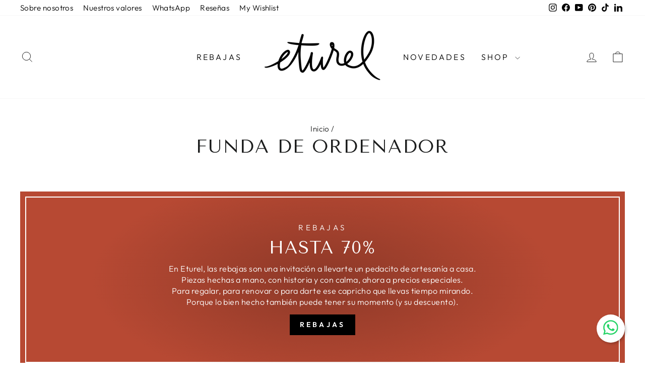

--- FILE ---
content_type: text/html; charset=utf-8
request_url: https://eturel.com/es-us/collections/funda-de-ordenador
body_size: 95583
content:
<!doctype html>
<html class="no-js" lang="es" dir="ltr">
<head>
  <meta charset="utf-8">
  <meta http-equiv="X-UA-Compatible" content="IE=edge,chrome=1">
  <meta name="viewport" content="width=device-width,initial-scale=1">
  <meta name="theme-color" content="#111111">
  <link rel="canonical" href="https://eturel.com/es-us/collections/funda-de-ordenador">
  <link rel="preconnect" href="https://cdn.shopify.com" crossorigin>
  <link rel="preconnect" href="https://fonts.shopifycdn.com" crossorigin>
  <link rel="dns-prefetch" href="https://productreviews.shopifycdn.com">
  <link rel="dns-prefetch" href="https://ajax.googleapis.com">
  <link rel="dns-prefetch" href="https://maps.googleapis.com">
  <link rel="dns-prefetch" href="https://maps.gstatic.com"><link rel="shortcut icon" href="//eturel.com/cdn/shop/files/Foto_logo_web_32x32.png?v=1665851114" type="image/png" /><title>Funda de ordenador - Eturel
&ndash; eturelmadrid
</title>
<meta name="description" content="Si estás en busca de una funda de ordenador original, estás en el lugar adecuado. Todas las fundas de ordenador de nuestra colección son acolchadas para evitar los golpes. Echa un vistazo a nuestra colección de fundas para portátiles. Todas las fundas de portátil están diseñadas para preservar tu ordenador portátil."><meta property="og:site_name" content="eturelmadrid">
  <meta property="og:url" content="https://eturel.com/es-us/collections/funda-de-ordenador">
  <meta property="og:title" content="Funda de ordenador - Eturel">
  <meta property="og:type" content="website">
  <meta property="og:description" content="Si estás en busca de una funda de ordenador original, estás en el lugar adecuado. Todas las fundas de ordenador de nuestra colección son acolchadas para evitar los golpes. Echa un vistazo a nuestra colección de fundas para portátiles. Todas las fundas de portátil están diseñadas para preservar tu ordenador portátil."><meta property="og:image" content="http://eturel.com/cdn/shop/collections/0003_Funda_ordenador.jpg?v=1764542180">
    <meta property="og:image:secure_url" content="https://eturel.com/cdn/shop/collections/0003_Funda_ordenador.jpg?v=1764542180">
    <meta property="og:image:width" content="1667">
    <meta property="og:image:height" content="2500"><meta name="twitter:site" content="@">
  <meta name="twitter:card" content="summary_large_image">
  <meta name="twitter:title" content="Funda de ordenador - Eturel">
  <meta name="twitter:description" content="Si estás en busca de una funda de ordenador original, estás en el lugar adecuado. Todas las fundas de ordenador de nuestra colección son acolchadas para evitar los golpes. Echa un vistazo a nuestra colección de fundas para portátiles. Todas las fundas de portátil están diseñadas para preservar tu ordenador portátil.">
<script async crossorigin fetchpriority="high" src="/cdn/shopifycloud/importmap-polyfill/es-modules-shim.2.4.0.js"></script>
<script type="importmap">
{
  "imports": {
    "element.base-media": "//eturel.com/cdn/shop/t/69/assets/element.base-media.js?v=61305152781971747521767132435",
    "element.image.parallax": "//eturel.com/cdn/shop/t/69/assets/element.image.parallax.js?v=59188309605188605141767132437",
    "element.model": "//eturel.com/cdn/shop/t/69/assets/element.model.js?v=104979259955732717291767132438",
    "element.quantity-selector": "//eturel.com/cdn/shop/t/69/assets/element.quantity-selector.js?v=68208048201360514121767132439",
    "element.text.rte": "//eturel.com/cdn/shop/t/69/assets/element.text.rte.js?v=28194737298593644281767132440",
    "element.video": "//eturel.com/cdn/shop/t/69/assets/element.video.js?v=110560105447302630031767132441",
    "is-land": "//eturel.com/cdn/shop/t/69/assets/is-land.min.js?v=92343381495565747271767132509",
    "util.misc": "//eturel.com/cdn/shop/t/69/assets/util.misc.js?v=117964846174238173191767132543",
    "util.product-loader": "//eturel.com/cdn/shop/t/69/assets/util.product-loader.js?v=71947287259713254281767132544",
    "util.resource-loader": "//eturel.com/cdn/shop/t/69/assets/util.resource-loader.js?v=81301169148003274841767132545",
    "vendor.in-view": "//eturel.com/cdn/shop/t/69/assets/vendor.in-view.js?v=126891093837844970591767132547"
  }
}
</script><script type="module" src="//eturel.com/cdn/shop/t/69/assets/is-land.min.js?v=92343381495565747271767132509"></script>
<style data-shopify>@font-face {
  font-family: "Tenor Sans";
  font-weight: 400;
  font-style: normal;
  font-display: swap;
  src: url("//eturel.com/cdn/fonts/tenor_sans/tenorsans_n4.966071a72c28462a9256039d3e3dc5b0cf314f65.woff2") format("woff2"),
       url("//eturel.com/cdn/fonts/tenor_sans/tenorsans_n4.2282841d948f9649ba5c3cad6ea46df268141820.woff") format("woff");
}

  @font-face {
  font-family: Outfit;
  font-weight: 300;
  font-style: normal;
  font-display: swap;
  src: url("//eturel.com/cdn/fonts/outfit/outfit_n3.8c97ae4c4fac7c2ea467a6dc784857f4de7e0e37.woff2") format("woff2"),
       url("//eturel.com/cdn/fonts/outfit/outfit_n3.b50a189ccde91f9bceee88f207c18c09f0b62a7b.woff") format("woff");
}


  @font-face {
  font-family: Outfit;
  font-weight: 600;
  font-style: normal;
  font-display: swap;
  src: url("//eturel.com/cdn/fonts/outfit/outfit_n6.dfcbaa80187851df2e8384061616a8eaa1702fdc.woff2") format("woff2"),
       url("//eturel.com/cdn/fonts/outfit/outfit_n6.88384e9fc3e36038624caccb938f24ea8008a91d.woff") format("woff");
}

  
  
</style><link href="//eturel.com/cdn/shop/t/69/assets/theme.css?v=93626464380700918791767132604" rel="stylesheet" type="text/css" media="all" />
<style data-shopify>:root {
    --typeHeaderPrimary: "Tenor Sans";
    --typeHeaderFallback: sans-serif;
    --typeHeaderSize: 37px;
    --typeHeaderWeight: 400;
    --typeHeaderLineHeight: 0.8;
    --typeHeaderSpacing: 0.05em;

    --typeBasePrimary:Outfit;
    --typeBaseFallback:sans-serif;
    --typeBaseSize: 18px;
    --typeBaseWeight: 300;
    --typeBaseSpacing: 0.025em;
    --typeBaseLineHeight: 1.4;
    --typeBaselineHeightMinus01: 1.3;

    --typeCollectionTitle: 20px;

    --iconWeight: 2px;
    --iconLinecaps: miter;

    
        --buttonRadius: 0;
    

    --colorGridOverlayOpacity: 0.1;
    --colorAnnouncement: #bed0e4;
    --colorAnnouncementText: #000000;

    --colorBody: #ffffff;
    --colorBodyAlpha05: rgba(255, 255, 255, 0.05);
    --colorBodyDim: #f2f2f2;
    --colorBodyLightDim: #fafafa;
    --colorBodyMediumDim: #f5f5f5;


    --colorBorder: #e8e8e1;

    --colorBtnPrimary: #111111;
    --colorBtnPrimaryLight: #2b2b2b;
    --colorBtnPrimaryDim: #040404;
    --colorBtnPrimaryText: #ffffff;

    --colorCartDot: #ff4f33;

    --colorDrawers: #ffffff;
    --colorDrawersDim: #f2f2f2;
    --colorDrawerBorder: #e8e8e1;
    --colorDrawerText: #000000;
    --colorDrawerTextDark: #000000;
    --colorDrawerButton: #000000;
    --colorDrawerButtonText: #ffffff;

    --colorFooter: #ffffff;
    --colorFooterText: #000000;
    --colorFooterTextAlpha01: #000000;

    --colorGridOverlay: #000;
    --colorGridOverlayOpacity: 0.1;

    --colorHeaderTextAlpha01: rgba(0, 0, 0, 0.1);

    --colorHeroText: #ffffff;

    --colorSmallImageBg: #ffffff;
    --colorLargeImageBg: #0f0f0f;

    --colorImageOverlay: #000000;
    --colorImageOverlayOpacity: 0.0;
    --colorImageOverlayTextShadow: 0.23;

    --colorLink: #1c1d1d;

    --colorModalBg: rgba(230, 230, 230, 0.6);

    --colorNav: #ffffff;
    --colorNavText: #000000;

    --colorPrice: #111111;

    --colorSaleTag: #b74934;
    --colorSaleTagText: #ffffff;

    --colorTextBody: #1c1d1d;
    --colorTextBodyAlpha015: rgba(28, 29, 29, 0.15);
    --colorTextBodyAlpha005: rgba(28, 29, 29, 0.05);
    --colorTextBodyAlpha008: rgba(28, 29, 29, 0.08);
    --colorTextSavings: #c20000;

    --urlIcoSelect: url(//eturel.com/cdn/shop/t/69/assets/ico-select.svg);
    --urlIcoSelectFooter: url(//eturel.com/cdn/shop/t/69/assets/ico-select-footer.svg);
    --urlIcoSelectWhite: url(//eturel.com/cdn/shop/t/69/assets/ico-select-white.svg);

    --grid-gutter: 17px;
    --drawer-gutter: 20px;

    --sizeChartMargin: 25px 0;
    --sizeChartIconMargin: 5px;

    --newsletterReminderPadding: 40px;

    /*Shop Pay Installments*/
    --color-body-text: #1c1d1d;
    --color-body: #ffffff;
    --color-bg: #ffffff;
    }

    .placeholder-content {
    background-image: linear-gradient(100deg, #ffffff 40%, #f7f7f7 63%, #ffffff 79%);
    }</style><script>
    document.documentElement.className = document.documentElement.className.replace('no-js', 'js');

    window.theme = window.theme || {};
    theme.routes = {
      home: "/es-us",
      cart: "/es-us/cart.js",
      cartPage: "/es-us/cart",
      cartAdd: "/es-us/cart/add.js",
      cartChange: "/es-us/cart/change.js",
      search: "/es-us/search",
      predictiveSearch: "/es-us/search/suggest"
    };
    theme.strings = {
      soldOut: "Agotado",
      unavailable: "No disponible",
      inStockLabel: "En stock",
      oneStockLabel: "¡Última unidad! - [count] en stock",
      otherStockLabel: "¡Ultimas unidades! - [count] en stock",
      willNotShipUntil: "Será enviado después [date]",
      willBeInStockAfter: "Estará disponible después [date]",
      waitingForStock: "Pedido pendiente, envío pronto",
      savePrice: "Ahorra [saved_amount]",
      cartEmpty: "Su carrito actualmente está vacío.",
      cartTermsConfirmation: "Debe aceptar los términos y condiciones de venta para pagar",
      searchCollections: "Colecciones",
      searchPages: "Páginas",
      searchArticles: "Artículos",
      productFrom: "De ",
      maxQuantity: "Solo puedes tener [quantity] de [title] en tu carrito."
    };
    theme.settings = {
      cartType: "page",
      isCustomerTemplate: false,
      moneyFormat: "${{amount}}",
      saveType: "percent",
      productImageSize: "natural",
      productImageCover: true,
      predictiveSearch: true,
      predictiveSearchType: null,
      predictiveSearchVendor: false,
      predictiveSearchPrice: false,
      quickView: true,
      themeName: 'Impulse',
      themeVersion: "8.1.0"
    };
  </script>

  <script>window.performance && window.performance.mark && window.performance.mark('shopify.content_for_header.start');</script><meta name="google-site-verification" content="FHkHpgri4w63h0Gt9a1g4yTmUOu5U2b_yR4wq2BFvmQ">
<meta name="google-site-verification" content="FHkHpgri4w63h0Gt9a1g4yTmUOu5U2b_yR4wq2BFvmQ">
<meta name="facebook-domain-verification" content="htblbx3jgamx8sdmtes2le7vk87nji">
<meta id="shopify-digital-wallet" name="shopify-digital-wallet" content="/2693038192/digital_wallets/dialog">
<meta name="shopify-checkout-api-token" content="10d7bf775ea32d41d20250fd5ccadd8a">
<meta id="in-context-paypal-metadata" data-shop-id="2693038192" data-venmo-supported="false" data-environment="production" data-locale="es_ES" data-paypal-v4="true" data-currency="USD">
<link rel="alternate" type="application/atom+xml" title="Feed" href="/es-us/collections/funda-de-ordenador.atom" />
<link rel="alternate" hreflang="x-default" href="https://eturel.com/collections/funda-de-ordenador">
<link rel="alternate" hreflang="es" href="https://eturel.com/collections/funda-de-ordenador">
<link rel="alternate" hreflang="es-US" href="https://eturel.com/es-us/collections/funda-de-ordenador">
<link rel="alternate" hreflang="es-FR" href="https://eturel.com/es-fr/collections/funda-de-ordenador">
<link rel="alternate" hreflang="es-DE" href="https://eturel.com/es-de/collections/funda-de-ordenador">
<link rel="alternate" hreflang="es-IT" href="https://eturel.com/es-it/collections/funda-de-ordenador">
<link rel="alternate" hreflang="es-BE" href="https://eturel.com/es-be/collections/funda-de-ordenador">
<link rel="alternate" hreflang="es-GB" href="https://eturel.com/es-gb/collections/funda-de-ordenador">
<link rel="alternate" hreflang="es-CA" href="https://eturel.com/es-ca/collections/funda-de-ordenador">
<link rel="alternate" hreflang="es-PT" href="https://eturel.com/es-pt/collections/funda-de-ordenador">
<link rel="alternate" hreflang="es-NL" href="https://eturel.com/es-nl/collections/funda-de-ordenador">
<link rel="alternate" hreflang="es-AT" href="https://eturel.com/es-at/collections/funda-de-ordenador">
<link rel="alternate" hreflang="es-CH" href="https://eturel.com/es-ch/collections/funda-de-ordenador">
<link rel="alternate" hreflang="es-AU" href="https://eturel.com/es-au/collections/funda-de-ordenador">
<link rel="alternate" hreflang="es-DK" href="https://eturel.com/es-dk/collections/funda-de-ordenador">
<link rel="alternate" hreflang="es-IE" href="https://eturel.com/es-ie/collections/funda-de-ordenador">
<link rel="alternate" hreflang="es-SE" href="https://eturel.com/es-se/collections/funda-de-ordenador">
<link rel="alternate" hreflang="es-FI" href="https://eturel.com/es-fi/collections/funda-de-ordenador">
<link rel="alternate" hreflang="es-GR" href="https://eturel.com/es-gr/collections/funda-de-ordenador">
<link rel="alternate" hreflang="es-CZ" href="https://eturel.com/es-cz/collections/funda-de-ordenador">
<link rel="alternate" hreflang="es-PL" href="https://eturel.com/es-pl/collections/funda-de-ordenador">
<link rel="alternate" type="application/json+oembed" href="https://eturel.com/es-us/collections/funda-de-ordenador.oembed">
<script async="async" src="/checkouts/internal/preloads.js?locale=es-US"></script>
<link rel="preconnect" href="https://shop.app" crossorigin="anonymous">
<script async="async" src="https://shop.app/checkouts/internal/preloads.js?locale=es-US&shop_id=2693038192" crossorigin="anonymous"></script>
<script id="apple-pay-shop-capabilities" type="application/json">{"shopId":2693038192,"countryCode":"ES","currencyCode":"USD","merchantCapabilities":["supports3DS"],"merchantId":"gid:\/\/shopify\/Shop\/2693038192","merchantName":"eturelmadrid","requiredBillingContactFields":["postalAddress","email","phone"],"requiredShippingContactFields":["postalAddress","email","phone"],"shippingType":"shipping","supportedNetworks":["visa","maestro","masterCard","amex"],"total":{"type":"pending","label":"eturelmadrid","amount":"1.00"},"shopifyPaymentsEnabled":true,"supportsSubscriptions":true}</script>
<script id="shopify-features" type="application/json">{"accessToken":"10d7bf775ea32d41d20250fd5ccadd8a","betas":["rich-media-storefront-analytics"],"domain":"eturel.com","predictiveSearch":true,"shopId":2693038192,"locale":"es"}</script>
<script>var Shopify = Shopify || {};
Shopify.shop = "eturelmadrid.myshopify.com";
Shopify.locale = "es";
Shopify.currency = {"active":"USD","rate":"1.1944404"};
Shopify.country = "US";
Shopify.theme = {"name":"REBAJAS 2025","id":193410957642,"schema_name":"Impulse","schema_version":"8.1.0","theme_store_id":857,"role":"main"};
Shopify.theme.handle = "null";
Shopify.theme.style = {"id":null,"handle":null};
Shopify.cdnHost = "eturel.com/cdn";
Shopify.routes = Shopify.routes || {};
Shopify.routes.root = "/es-us/";</script>
<script type="module">!function(o){(o.Shopify=o.Shopify||{}).modules=!0}(window);</script>
<script>!function(o){function n(){var o=[];function n(){o.push(Array.prototype.slice.apply(arguments))}return n.q=o,n}var t=o.Shopify=o.Shopify||{};t.loadFeatures=n(),t.autoloadFeatures=n()}(window);</script>
<script>
  window.ShopifyPay = window.ShopifyPay || {};
  window.ShopifyPay.apiHost = "shop.app\/pay";
  window.ShopifyPay.redirectState = null;
</script>
<script id="shop-js-analytics" type="application/json">{"pageType":"collection"}</script>
<script defer="defer" async type="module" src="//eturel.com/cdn/shopifycloud/shop-js/modules/v2/client.init-shop-cart-sync_-aut3ZVe.es.esm.js"></script>
<script defer="defer" async type="module" src="//eturel.com/cdn/shopifycloud/shop-js/modules/v2/chunk.common_jR-HGkUL.esm.js"></script>
<script type="module">
  await import("//eturel.com/cdn/shopifycloud/shop-js/modules/v2/client.init-shop-cart-sync_-aut3ZVe.es.esm.js");
await import("//eturel.com/cdn/shopifycloud/shop-js/modules/v2/chunk.common_jR-HGkUL.esm.js");

  window.Shopify.SignInWithShop?.initShopCartSync?.({"fedCMEnabled":true,"windoidEnabled":true});

</script>
<script>
  window.Shopify = window.Shopify || {};
  if (!window.Shopify.featureAssets) window.Shopify.featureAssets = {};
  window.Shopify.featureAssets['shop-js'] = {"shop-cart-sync":["modules/v2/client.shop-cart-sync_BAYdngfT.es.esm.js","modules/v2/chunk.common_jR-HGkUL.esm.js"],"init-fed-cm":["modules/v2/client.init-fed-cm_C1KIrACA.es.esm.js","modules/v2/chunk.common_jR-HGkUL.esm.js"],"shop-button":["modules/v2/client.shop-button_nPJqyawu.es.esm.js","modules/v2/chunk.common_jR-HGkUL.esm.js"],"init-windoid":["modules/v2/client.init-windoid_BBN3UDv3.es.esm.js","modules/v2/chunk.common_jR-HGkUL.esm.js"],"shop-cash-offers":["modules/v2/client.shop-cash-offers_DHr6BHOX.es.esm.js","modules/v2/chunk.common_jR-HGkUL.esm.js","modules/v2/chunk.modal_K_-4b6jm.esm.js"],"shop-toast-manager":["modules/v2/client.shop-toast-manager_DsmMrndK.es.esm.js","modules/v2/chunk.common_jR-HGkUL.esm.js"],"init-shop-email-lookup-coordinator":["modules/v2/client.init-shop-email-lookup-coordinator_CqHiorcR.es.esm.js","modules/v2/chunk.common_jR-HGkUL.esm.js"],"pay-button":["modules/v2/client.pay-button_CyYMAtLe.es.esm.js","modules/v2/chunk.common_jR-HGkUL.esm.js"],"avatar":["modules/v2/client.avatar_BTnouDA3.es.esm.js"],"init-shop-cart-sync":["modules/v2/client.init-shop-cart-sync_-aut3ZVe.es.esm.js","modules/v2/chunk.common_jR-HGkUL.esm.js"],"shop-login-button":["modules/v2/client.shop-login-button_CkV-3QmP.es.esm.js","modules/v2/chunk.common_jR-HGkUL.esm.js","modules/v2/chunk.modal_K_-4b6jm.esm.js"],"init-customer-accounts-sign-up":["modules/v2/client.init-customer-accounts-sign-up_OVpxiKuf.es.esm.js","modules/v2/client.shop-login-button_CkV-3QmP.es.esm.js","modules/v2/chunk.common_jR-HGkUL.esm.js","modules/v2/chunk.modal_K_-4b6jm.esm.js"],"init-shop-for-new-customer-accounts":["modules/v2/client.init-shop-for-new-customer-accounts_B3-6tUHj.es.esm.js","modules/v2/client.shop-login-button_CkV-3QmP.es.esm.js","modules/v2/chunk.common_jR-HGkUL.esm.js","modules/v2/chunk.modal_K_-4b6jm.esm.js"],"init-customer-accounts":["modules/v2/client.init-customer-accounts_DAvreLqn.es.esm.js","modules/v2/client.shop-login-button_CkV-3QmP.es.esm.js","modules/v2/chunk.common_jR-HGkUL.esm.js","modules/v2/chunk.modal_K_-4b6jm.esm.js"],"shop-follow-button":["modules/v2/client.shop-follow-button_D-yP9CCa.es.esm.js","modules/v2/chunk.common_jR-HGkUL.esm.js","modules/v2/chunk.modal_K_-4b6jm.esm.js"],"lead-capture":["modules/v2/client.lead-capture_cgi9rykO.es.esm.js","modules/v2/chunk.common_jR-HGkUL.esm.js","modules/v2/chunk.modal_K_-4b6jm.esm.js"],"checkout-modal":["modules/v2/client.checkout-modal_CNOx8cMi.es.esm.js","modules/v2/chunk.common_jR-HGkUL.esm.js","modules/v2/chunk.modal_K_-4b6jm.esm.js"],"shop-login":["modules/v2/client.shop-login_B0Pz78O1.es.esm.js","modules/v2/chunk.common_jR-HGkUL.esm.js","modules/v2/chunk.modal_K_-4b6jm.esm.js"],"payment-terms":["modules/v2/client.payment-terms_DHTqhmPP.es.esm.js","modules/v2/chunk.common_jR-HGkUL.esm.js","modules/v2/chunk.modal_K_-4b6jm.esm.js"]};
</script>
<script>(function() {
  var isLoaded = false;
  function asyncLoad() {
    if (isLoaded) return;
    isLoaded = true;
    var urls = ["https:\/\/cdn.nfcube.com\/instafeed-e98b1e60ba15f2a44a421d59b16efe36.js?shop=eturelmadrid.myshopify.com"];
    for (var i = 0; i < urls.length; i++) {
      var s = document.createElement('script');
      s.type = 'text/javascript';
      s.async = true;
      s.src = urls[i];
      var x = document.getElementsByTagName('script')[0];
      x.parentNode.insertBefore(s, x);
    }
  };
  if(window.attachEvent) {
    window.attachEvent('onload', asyncLoad);
  } else {
    window.addEventListener('load', asyncLoad, false);
  }
})();</script>
<script id="__st">var __st={"a":2693038192,"offset":3600,"reqid":"e4953ec2-f8cd-4af5-a52a-499a2af6719e-1768987784","pageurl":"eturel.com\/es-us\/collections\/funda-de-ordenador","u":"8c170e90f826","p":"collection","rtyp":"collection","rid":262227230785};</script>
<script>window.ShopifyPaypalV4VisibilityTracking = true;</script>
<script id="captcha-bootstrap">!function(){'use strict';const t='contact',e='account',n='new_comment',o=[[t,t],['blogs',n],['comments',n],[t,'customer']],c=[[e,'customer_login'],[e,'guest_login'],[e,'recover_customer_password'],[e,'create_customer']],r=t=>t.map((([t,e])=>`form[action*='/${t}']:not([data-nocaptcha='true']) input[name='form_type'][value='${e}']`)).join(','),a=t=>()=>t?[...document.querySelectorAll(t)].map((t=>t.form)):[];function s(){const t=[...o],e=r(t);return a(e)}const i='password',u='form_key',d=['recaptcha-v3-token','g-recaptcha-response','h-captcha-response',i],f=()=>{try{return window.sessionStorage}catch{return}},m='__shopify_v',_=t=>t.elements[u];function p(t,e,n=!1){try{const o=window.sessionStorage,c=JSON.parse(o.getItem(e)),{data:r}=function(t){const{data:e,action:n}=t;return t[m]||n?{data:e,action:n}:{data:t,action:n}}(c);for(const[e,n]of Object.entries(r))t.elements[e]&&(t.elements[e].value=n);n&&o.removeItem(e)}catch(o){console.error('form repopulation failed',{error:o})}}const l='form_type',E='cptcha';function T(t){t.dataset[E]=!0}const w=window,h=w.document,L='Shopify',v='ce_forms',y='captcha';let A=!1;((t,e)=>{const n=(g='f06e6c50-85a8-45c8-87d0-21a2b65856fe',I='https://cdn.shopify.com/shopifycloud/storefront-forms-hcaptcha/ce_storefront_forms_captcha_hcaptcha.v1.5.2.iife.js',D={infoText:'Protegido por hCaptcha',privacyText:'Privacidad',termsText:'Términos'},(t,e,n)=>{const o=w[L][v],c=o.bindForm;if(c)return c(t,g,e,D).then(n);var r;o.q.push([[t,g,e,D],n]),r=I,A||(h.body.append(Object.assign(h.createElement('script'),{id:'captcha-provider',async:!0,src:r})),A=!0)});var g,I,D;w[L]=w[L]||{},w[L][v]=w[L][v]||{},w[L][v].q=[],w[L][y]=w[L][y]||{},w[L][y].protect=function(t,e){n(t,void 0,e),T(t)},Object.freeze(w[L][y]),function(t,e,n,w,h,L){const[v,y,A,g]=function(t,e,n){const i=e?o:[],u=t?c:[],d=[...i,...u],f=r(d),m=r(i),_=r(d.filter((([t,e])=>n.includes(e))));return[a(f),a(m),a(_),s()]}(w,h,L),I=t=>{const e=t.target;return e instanceof HTMLFormElement?e:e&&e.form},D=t=>v().includes(t);t.addEventListener('submit',(t=>{const e=I(t);if(!e)return;const n=D(e)&&!e.dataset.hcaptchaBound&&!e.dataset.recaptchaBound,o=_(e),c=g().includes(e)&&(!o||!o.value);(n||c)&&t.preventDefault(),c&&!n&&(function(t){try{if(!f())return;!function(t){const e=f();if(!e)return;const n=_(t);if(!n)return;const o=n.value;o&&e.removeItem(o)}(t);const e=Array.from(Array(32),(()=>Math.random().toString(36)[2])).join('');!function(t,e){_(t)||t.append(Object.assign(document.createElement('input'),{type:'hidden',name:u})),t.elements[u].value=e}(t,e),function(t,e){const n=f();if(!n)return;const o=[...t.querySelectorAll(`input[type='${i}']`)].map((({name:t})=>t)),c=[...d,...o],r={};for(const[a,s]of new FormData(t).entries())c.includes(a)||(r[a]=s);n.setItem(e,JSON.stringify({[m]:1,action:t.action,data:r}))}(t,e)}catch(e){console.error('failed to persist form',e)}}(e),e.submit())}));const S=(t,e)=>{t&&!t.dataset[E]&&(n(t,e.some((e=>e===t))),T(t))};for(const o of['focusin','change'])t.addEventListener(o,(t=>{const e=I(t);D(e)&&S(e,y())}));const B=e.get('form_key'),M=e.get(l),P=B&&M;t.addEventListener('DOMContentLoaded',(()=>{const t=y();if(P)for(const e of t)e.elements[l].value===M&&p(e,B);[...new Set([...A(),...v().filter((t=>'true'===t.dataset.shopifyCaptcha))])].forEach((e=>S(e,t)))}))}(h,new URLSearchParams(w.location.search),n,t,e,['guest_login'])})(!0,!0)}();</script>
<script integrity="sha256-4kQ18oKyAcykRKYeNunJcIwy7WH5gtpwJnB7kiuLZ1E=" data-source-attribution="shopify.loadfeatures" defer="defer" src="//eturel.com/cdn/shopifycloud/storefront/assets/storefront/load_feature-a0a9edcb.js" crossorigin="anonymous"></script>
<script crossorigin="anonymous" defer="defer" src="//eturel.com/cdn/shopifycloud/storefront/assets/shopify_pay/storefront-65b4c6d7.js?v=20250812"></script>
<script data-source-attribution="shopify.dynamic_checkout.dynamic.init">var Shopify=Shopify||{};Shopify.PaymentButton=Shopify.PaymentButton||{isStorefrontPortableWallets:!0,init:function(){window.Shopify.PaymentButton.init=function(){};var t=document.createElement("script");t.src="https://eturel.com/cdn/shopifycloud/portable-wallets/latest/portable-wallets.es.js",t.type="module",document.head.appendChild(t)}};
</script>
<script data-source-attribution="shopify.dynamic_checkout.buyer_consent">
  function portableWalletsHideBuyerConsent(e){var t=document.getElementById("shopify-buyer-consent"),n=document.getElementById("shopify-subscription-policy-button");t&&n&&(t.classList.add("hidden"),t.setAttribute("aria-hidden","true"),n.removeEventListener("click",e))}function portableWalletsShowBuyerConsent(e){var t=document.getElementById("shopify-buyer-consent"),n=document.getElementById("shopify-subscription-policy-button");t&&n&&(t.classList.remove("hidden"),t.removeAttribute("aria-hidden"),n.addEventListener("click",e))}window.Shopify?.PaymentButton&&(window.Shopify.PaymentButton.hideBuyerConsent=portableWalletsHideBuyerConsent,window.Shopify.PaymentButton.showBuyerConsent=portableWalletsShowBuyerConsent);
</script>
<script data-source-attribution="shopify.dynamic_checkout.cart.bootstrap">document.addEventListener("DOMContentLoaded",(function(){function t(){return document.querySelector("shopify-accelerated-checkout-cart, shopify-accelerated-checkout")}if(t())Shopify.PaymentButton.init();else{new MutationObserver((function(e,n){t()&&(Shopify.PaymentButton.init(),n.disconnect())})).observe(document.body,{childList:!0,subtree:!0})}}));
</script>
<script id='scb4127' type='text/javascript' async='' src='https://eturel.com/cdn/shopifycloud/privacy-banner/storefront-banner.js'></script><link id="shopify-accelerated-checkout-styles" rel="stylesheet" media="screen" href="https://eturel.com/cdn/shopifycloud/portable-wallets/latest/accelerated-checkout-backwards-compat.css" crossorigin="anonymous">
<style id="shopify-accelerated-checkout-cart">
        #shopify-buyer-consent {
  margin-top: 1em;
  display: inline-block;
  width: 100%;
}

#shopify-buyer-consent.hidden {
  display: none;
}

#shopify-subscription-policy-button {
  background: none;
  border: none;
  padding: 0;
  text-decoration: underline;
  font-size: inherit;
  cursor: pointer;
}

#shopify-subscription-policy-button::before {
  box-shadow: none;
}

      </style>

<script>window.performance && window.performance.mark && window.performance.mark('shopify.content_for_header.end');</script>

  <style data-shopify>
    :root {
      /* Root Variables */
      /* ========================= */
      --root-color-primary: #1c1d1d;
      --color-primary: #1c1d1d;
      --root-color-secondary: #ffffff;
      --color-secondary: #ffffff;
      --color-sale-tag: #b74934;
      --color-sale-tag-text: #ffffff;
      --layout-section-padding-block: 3rem;
      --layout-section-padding-inline--md: 40px;
      --layout-section-max-inline-size: 1420px; 


      /* Text */
      /* ========================= */
      
      /* Body Font Styles */
      --element-text-font-family--body: Outfit;
      --element-text-font-family-fallback--body: sans-serif;
      --element-text-font-weight--body: 300;
      --element-text-letter-spacing--body: 0.025em;
      --element-text-text-transform--body: none;

      /* Body Font Sizes */
      --element-text-font-size--body: initial;
      --element-text-font-size--body-xs: 14px;
      --element-text-font-size--body-sm: 16px;
      --element-text-font-size--body-md: 18px;
      --element-text-font-size--body-lg: 20px;
      
      /* Body Line Heights */
      --element-text-line-height--body: 1.4;

      /* Heading Font Styles */
      --element-text-font-family--heading: "Tenor Sans";
      --element-text-font-family-fallback--heading: sans-serif;
      --element-text-font-weight--heading: 400;
      --element-text-letter-spacing--heading: 0.05em;
      
      
      --element-text-text-transform--heading: uppercase;
       
      
      
      /* Heading Font Sizes */
      --element-text-font-size--heading-2xl: 53px;
      --element-text-font-size--heading-xl: 37px;
      --element-text-font-size--heading-lg: 31px;
      --element-text-font-size--heading-md: 29px;
      --element-text-font-size--heading-sm: 23px;
      --element-text-font-size--heading-xs: 21px;
      
      /* Heading Line Heights */
      --element-text-line-height--heading: 0.8;

      /* Buttons */
      /* ========================= */
      
          --element-button-radius: 0;
      

      --element-button-padding-block: 12px;
      --element-button-text-transform: uppercase;
      --element-button-font-weight: 800;
      --element-button-font-size: max(calc(var(--typeBaseSize) - 4px), 13px);
      --element-button-letter-spacing: .3em;

      /* Base Color Variables */
      --element-button-color-primary: #111111;
      --element-button-color-secondary: #ffffff;
      --element-button-shade-border: 100%;

      /* Hover State Variables */
      --element-button-shade-background--hover: 0%;
      --element-button-shade-border--hover: 100%;

      /* Focus State Variables */
      --element-button-color-focus: var(--color-focus);

      /* Inputs */
      /* ========================= */
      
          --element-icon-radius: 0;
      

      --element-input-font-size: var(--element-text-font-size--body-sm);
      --element-input-box-shadow-shade: 100%;

      /* Hover State Variables */
      --element-input-background-shade--hover: 0%;
      --element-input-box-shadow-spread-radius--hover: 1px;
    }

    @media only screen and (max-width: 768px) {
      :root {
        --element-button-font-size: max(calc(var(--typeBaseSize) - 5px), 11px);
      }
    }

    .element-radio {
        &:has(input[type='radio']:checked) {
          --element-button-color: var(--element-button-color-secondary);
        }
    }

    /* ATC Button Overrides */
    /* ========================= */

    .element-button[type="submit"],
    .element-button[type="submit"] .element-text,
    .element-button--shopify-payment-wrapper button {
      --element-button-padding-block: 13px;
      --element-button-padding-inline: 20px;
      --element-button-line-height: 1.42;
      --_font-size--body-md: var(--element-button-font-size);

      line-height: 1.42 !important;
    }

    /* When dynamic checkout is enabled */
    product-form:has(.element-button--shopify-payment-wrapper) {
      --element-button-color: #1c1d1d;

      .element-button[type="submit"],
      .element-button--shopify-payment-wrapper button {
        min-height: 50px !important;
      }

      .shopify-payment-button {
        margin: 0;
      }
    }

    /* Hover animation for non-angled buttons */
    body:not([data-button_style='angled']) .element-button[type="submit"] {
      position: relative;
      overflow: hidden;

      &:after {
        content: '';
        position: absolute;
        top: 0;
        left: 150%;
        width: 200%;
        height: 100%;
        transform: skewX(-20deg);
        background-image: linear-gradient(to right,transparent, rgba(255,255,255,.25),transparent);
      }

      &:hover:after {
        animation: shine 0.75s cubic-bezier(0.01, 0.56, 1, 1);
      }
    }

    /* ANGLED STYLE - ATC Button Overrides */
    /* ========================= */
    
    [data-button_style='angled'] {
      --element-button-shade-background--active: var(--element-button-shade-background);
      --element-button-shade-border--active: var(--element-button-shade-border);

      .element-button[type="submit"] {
        --_box-shadow: none;

        position: relative;
        max-width: 94%;
        border-top: 1px solid #111111;
        border-bottom: 1px solid #111111;
        
        &:before,
        &:after {
          content: '';
          position: absolute;
          display: block;
          top: -1px;
          bottom: -1px;
          width: 20px;
          transform: skewX(-12deg);
          background-color: #111111;
        }
        
        &:before {
          left: -6px;
        }
        
        &:after {
          right: -6px;
        }
      }

      /* When dynamic checkout is enabled */
      product-form:has(.element-button--shopify-payment-wrapper) {
        .element-button[type="submit"]:before,
        .element-button[type="submit"]:after {
          background-color: color-mix(in srgb,var(--_color-text) var(--_shade-background),var(--_color-background));
          border-top: 1px solid #111111;
          border-bottom: 1px solid #111111;
        }

        .element-button[type="submit"]:before {
          border-left: 1px solid #111111;
        }
        
        .element-button[type="submit"]:after {
          border-right: 1px solid #111111;
        }
      }

      .element-button--shopify-payment-wrapper {
        --_color-background: #111111;

        button:hover,
        button:before,
        button:after {
          background-color: color-mix(in srgb,var(--_color-text) var(--_shade-background),var(--_color-background)) !important;
        }

        button:not(button:focus-visible) {
          box-shadow: none !important;
        }
      }
    }
  </style>

  <script src="//eturel.com/cdn/shop/t/69/assets/vendor-scripts-v11.js" defer="defer"></script><link rel="stylesheet" href="//eturel.com/cdn/shop/t/69/assets/country-flags.css"><script src="//eturel.com/cdn/shop/t/69/assets/theme.js?v=22325264162658116151767132542" defer="defer"></script>
<!-- BEGIN app block: shopify://apps/judge-me-reviews/blocks/judgeme_core/61ccd3b1-a9f2-4160-9fe9-4fec8413e5d8 --><!-- Start of Judge.me Core -->






<link rel="dns-prefetch" href="https://cdnwidget.judge.me">
<link rel="dns-prefetch" href="https://cdn.judge.me">
<link rel="dns-prefetch" href="https://cdn1.judge.me">
<link rel="dns-prefetch" href="https://api.judge.me">

<script data-cfasync='false' class='jdgm-settings-script'>window.jdgmSettings={"pagination":5,"disable_web_reviews":false,"badge_no_review_text":"Sin reseñas","badge_n_reviews_text":"{{ n }} reseñas","badge_star_color":"#F4AC0B","hide_badge_preview_if_no_reviews":false,"badge_hide_text":false,"enforce_center_preview_badge":false,"widget_title":"Reseñas de Clientes","widget_open_form_text":"Escribir una reseña","widget_close_form_text":"Cancelar reseña","widget_refresh_page_text":"Actualizar página","widget_summary_text":"Basado en {{ number_of_reviews }} reseña/reseñas","widget_no_review_text":"Sé el primero en escribir una reseña","widget_name_field_text":"Nombre","widget_verified_name_field_text":"Nombre Verificado (público)","widget_name_placeholder_text":"Nombre","widget_required_field_error_text":"Este campo es obligatorio.","widget_email_field_text":"Dirección de correo electrónico","widget_verified_email_field_text":"Correo electrónico Verificado (privado, no se puede editar)","widget_email_placeholder_text":"Tu dirección de correo electrónico","widget_email_field_error_text":"Por favor, ingresa una dirección de correo electrónico válida.","widget_rating_field_text":"Calificación","widget_review_title_field_text":"Título de la Reseña","widget_review_title_placeholder_text":"Da un título a tu reseña","widget_review_body_field_text":"Contenido de la reseña","widget_review_body_placeholder_text":"Empieza a escribir aquí...","widget_pictures_field_text":"Imagen/Video (opcional)","widget_submit_review_text":"Enviar Reseña","widget_submit_verified_review_text":"Enviar Reseña Verificada","widget_submit_success_msg_with_auto_publish":"¡Gracias! Por favor, actualiza la página en unos momentos para ver tu reseña. Puedes eliminar o editar tu reseña iniciando sesión en \u003ca href='https://judge.me/login' target='_blank' rel='nofollow noopener'\u003eJudge.me\u003c/a\u003e","widget_submit_success_msg_no_auto_publish":"¡Gracias! Tu reseña se publicará tan pronto como sea aprobada por el administrador de la tienda. Puedes eliminar o editar tu reseña iniciando sesión en \u003ca href='https://judge.me/login' target='_blank' rel='nofollow noopener'\u003eJudge.me\u003c/a\u003e","widget_show_default_reviews_out_of_total_text":"Mostrando {{ n_reviews_shown }} de {{ n_reviews }} reseñas.","widget_show_all_link_text":"Mostrar todas","widget_show_less_link_text":"Mostrar menos","widget_author_said_text":"{{ reviewer_name }} dijo:","widget_days_text":"hace {{ n }} día/días","widget_weeks_text":"hace {{ n }} semana/semanas","widget_months_text":"hace {{ n }} mes/meses","widget_years_text":"hace {{ n }} año/años","widget_yesterday_text":"Ayer","widget_today_text":"Hoy","widget_replied_text":"\u003e\u003e {{ shop_name }} respondió:","widget_read_more_text":"Leer más","widget_reviewer_name_as_initial":"","widget_rating_filter_color":"#fbcd0a","widget_rating_filter_see_all_text":"Ver todas las reseñas","widget_sorting_most_recent_text":"Más Recientes","widget_sorting_highest_rating_text":"Mayor Calificación","widget_sorting_lowest_rating_text":"Menor Calificación","widget_sorting_with_pictures_text":"Solo Imágenes","widget_sorting_most_helpful_text":"Más Útiles","widget_open_question_form_text":"Hacer una pregunta","widget_reviews_subtab_text":"Reseñas","widget_questions_subtab_text":"Preguntas","widget_question_label_text":"Pregunta","widget_answer_label_text":"Respuesta","widget_question_placeholder_text":"Escribe tu pregunta aquí","widget_submit_question_text":"Enviar Pregunta","widget_question_submit_success_text":"¡Gracias por tu pregunta! Te notificaremos una vez que sea respondida.","widget_star_color":"#F4AC0B","verified_badge_text":"Verificado","verified_badge_bg_color":"","verified_badge_text_color":"","verified_badge_placement":"left-of-reviewer-name","widget_review_max_height":"","widget_hide_border":false,"widget_social_share":false,"widget_thumb":true,"widget_review_location_show":true,"widget_location_format":"city_only","all_reviews_include_out_of_store_products":true,"all_reviews_out_of_store_text":"No disponible","all_reviews_pagination":100,"all_reviews_product_name_prefix_text":"sobre","enable_review_pictures":true,"enable_question_anwser":true,"widget_theme":"carousel","review_date_format":"dd/mm/yy","default_sort_method":"most-recent","widget_product_reviews_subtab_text":"Reseñas de Productos","widget_shop_reviews_subtab_text":"Reseñas de la Tienda","widget_other_products_reviews_text":"Reseñas para otros productos","widget_store_reviews_subtab_text":"Reseñas de la tienda","widget_no_store_reviews_text":"Esta tienda no ha recibido ninguna reseña todavía","widget_web_restriction_product_reviews_text":"Este producto no ha recibido ninguna reseña todavía","widget_no_items_text":"No se encontraron elementos","widget_show_more_text":"Mostrar más","widget_write_a_store_review_text":"Deja tu reseña","widget_other_languages_heading":"Reseñas en Otros Idiomas","widget_translate_review_text":"Traducir reseña a {{ language }}","widget_translating_review_text":"Traduciendo...","widget_show_original_translation_text":"Mostrar original ({{ language }})","widget_translate_review_failed_text":"No se pudo traducir la reseña.","widget_translate_review_retry_text":"Reintentar","widget_translate_review_try_again_later_text":"Intentar más tarde","show_product_url_for_grouped_product":false,"widget_sorting_pictures_first_text":"Imágenes Primero","show_pictures_on_all_rev_page_mobile":true,"show_pictures_on_all_rev_page_desktop":true,"floating_tab_hide_mobile_install_preference":true,"floating_tab_button_name":"★ Reseñas","floating_tab_title":"Deja que los clientes hablen por nosotros","floating_tab_button_color":"#339999","floating_tab_button_background_color":"#ffffff","floating_tab_url":"","floating_tab_url_enabled":false,"floating_tab_tab_style":"text","all_reviews_text_badge_text":"Los clientes nos califican {{ shop.metafields.judgeme.all_reviews_rating | round: 1 }}/5 basado en {{ shop.metafields.judgeme.all_reviews_count }} reseñas.","all_reviews_text_badge_text_branded_style":"{{ shop.metafields.judgeme.all_reviews_rating | round: 1 }} de 5 estrellas basado en {{ shop.metafields.judgeme.all_reviews_count }} reseñas","is_all_reviews_text_badge_a_link":false,"show_stars_for_all_reviews_text_badge":false,"all_reviews_text_badge_url":"","all_reviews_text_style":"branded","all_reviews_text_color_style":"judgeme_brand_color","all_reviews_text_color":"#108474","all_reviews_text_show_jm_brand":true,"featured_carousel_show_header":true,"featured_carousel_title":"¡Los clientes hablan por nosotros!","testimonials_carousel_title":"Los clientes nos dicen","videos_carousel_title":"Historias de clientes reales","cards_carousel_title":"Los clientes nos dicen","featured_carousel_count_text":"de {{ n }} reseñas","featured_carousel_add_link_to_all_reviews_page":true,"featured_carousel_url":"https://eturel.com/pages/resenas","featured_carousel_show_images":false,"featured_carousel_autoslide_interval":5,"featured_carousel_arrows_on_the_sides":true,"featured_carousel_height":230,"featured_carousel_width":100,"featured_carousel_image_size":0,"featured_carousel_image_height":250,"featured_carousel_arrow_color":"#eeeeee","verified_count_badge_style":"branded","verified_count_badge_orientation":"horizontal","verified_count_badge_color_style":"judgeme_brand_color","verified_count_badge_color":"#108474","is_verified_count_badge_a_link":false,"verified_count_badge_url":"","verified_count_badge_show_jm_brand":true,"widget_rating_preset_default":5,"widget_first_sub_tab":"product-reviews","widget_show_histogram":true,"widget_histogram_use_custom_color":false,"widget_pagination_use_custom_color":false,"widget_star_use_custom_color":true,"widget_verified_badge_use_custom_color":false,"widget_write_review_use_custom_color":false,"picture_reminder_submit_button":"Upload Pictures","enable_review_videos":true,"mute_video_by_default":true,"widget_sorting_videos_first_text":"Videos Primero","widget_review_pending_text":"Pendiente","featured_carousel_items_for_large_screen":4,"social_share_options_order":"Facebook,Twitter","remove_microdata_snippet":true,"disable_json_ld":false,"enable_json_ld_products":false,"preview_badge_show_question_text":false,"preview_badge_no_question_text":".","preview_badge_n_question_text":"{{ number_of_questions }} pregunta/preguntas","qa_badge_show_icon":false,"qa_badge_position":"same-row","remove_judgeme_branding":true,"widget_add_search_bar":true,"widget_search_bar_placeholder":"Buscar","widget_sorting_verified_only_text":"Solo verificadas","featured_carousel_theme":"default","featured_carousel_show_rating":true,"featured_carousel_show_title":true,"featured_carousel_show_body":true,"featured_carousel_show_date":true,"featured_carousel_show_reviewer":true,"featured_carousel_show_product":true,"featured_carousel_header_background_color":"#108474","featured_carousel_header_text_color":"#ffffff","featured_carousel_name_product_separator":"reviewed","featured_carousel_full_star_background":"#108474","featured_carousel_empty_star_background":"#dadada","featured_carousel_vertical_theme_background":"#f9fafb","featured_carousel_verified_badge_enable":false,"featured_carousel_verified_badge_color":"#993344","featured_carousel_border_style":"round","featured_carousel_review_line_length_limit":3,"featured_carousel_more_reviews_button_text":"Leer más reseñas","featured_carousel_view_product_button_text":"Ver producto","all_reviews_page_load_reviews_on":"scroll","all_reviews_page_load_more_text":"Cargar Más Reseñas","disable_fb_tab_reviews":false,"enable_ajax_cdn_cache":false,"widget_advanced_speed_features":5,"widget_public_name_text":"mostrado públicamente como","default_reviewer_name":"John Smith","default_reviewer_name_has_non_latin":true,"widget_reviewer_anonymous":"Anónimo","medals_widget_title":"Medallas de Reseñas Judge.me","medals_widget_background_color":"#f9fafb","medals_widget_position":"footer_all_pages","medals_widget_border_color":"#f9fafb","medals_widget_verified_text_position":"left","medals_widget_use_monochromatic_version":false,"medals_widget_elements_color":"#108474","show_reviewer_avatar":false,"widget_invalid_yt_video_url_error_text":"No es una URL de video de YouTube","widget_max_length_field_error_text":"Por favor, ingresa no más de {0} caracteres.","widget_show_country_flag":true,"widget_show_collected_via_shop_app":true,"widget_verified_by_shop_badge_style":"light","widget_verified_by_shop_text":"Verificado por la Tienda","widget_show_photo_gallery":false,"widget_load_with_code_splitting":true,"widget_ugc_install_preference":false,"widget_ugc_title":"Hecho por nosotros, Compartido por ti","widget_ugc_subtitle":"Etiquétanos para ver tu imagen destacada en nuestra página","widget_ugc_arrows_color":"#ffffff","widget_ugc_primary_button_text":"Comprar Ahora","widget_ugc_primary_button_background_color":"#108474","widget_ugc_primary_button_text_color":"#ffffff","widget_ugc_primary_button_border_width":"0","widget_ugc_primary_button_border_style":"none","widget_ugc_primary_button_border_color":"#108474","widget_ugc_primary_button_border_radius":"25","widget_ugc_secondary_button_text":"Cargar Más","widget_ugc_secondary_button_background_color":"#ffffff","widget_ugc_secondary_button_text_color":"#108474","widget_ugc_secondary_button_border_width":"2","widget_ugc_secondary_button_border_style":"solid","widget_ugc_secondary_button_border_color":"#108474","widget_ugc_secondary_button_border_radius":"25","widget_ugc_reviews_button_text":"Ver Reseñas","widget_ugc_reviews_button_background_color":"#ffffff","widget_ugc_reviews_button_text_color":"#108474","widget_ugc_reviews_button_border_width":"2","widget_ugc_reviews_button_border_style":"solid","widget_ugc_reviews_button_border_color":"#108474","widget_ugc_reviews_button_border_radius":"25","widget_ugc_reviews_button_link_to":"judgeme-reviews-page","widget_ugc_show_post_date":true,"widget_ugc_max_width":"800","widget_rating_metafield_value_type":true,"widget_primary_color":"#000000","widget_enable_secondary_color":false,"widget_secondary_color":"#2EDEDE","widget_summary_average_rating_text":"{{ average_rating }} de 5","widget_media_grid_title":"Fotos y videos de clientes","widget_media_grid_see_more_text":"Ver más","widget_round_style":false,"widget_show_product_medals":false,"widget_verified_by_judgeme_text":"Verificado por Judge.me","widget_show_store_medals":false,"widget_verified_by_judgeme_text_in_store_medals":"Verificado por Judge.me","widget_media_field_exceed_quantity_message":"Lo sentimos, solo podemos aceptar {{ max_media }} para una reseña.","widget_media_field_exceed_limit_message":"{{ file_name }} es demasiado grande, por favor selecciona un {{ media_type }} menor a {{ size_limit }}MB.","widget_review_submitted_text":"¡Reseña Enviada!","widget_question_submitted_text":"¡Pregunta Enviada!","widget_close_form_text_question":"Cancelar","widget_write_your_answer_here_text":"Escribe tu respuesta aquí","widget_enabled_branded_link":true,"widget_show_collected_by_judgeme":false,"widget_reviewer_name_color":"","widget_write_review_text_color":"","widget_write_review_bg_color":"","widget_collected_by_judgeme_text":"recopilado por Judge.me","widget_pagination_type":"load_more","widget_load_more_text":"Cargar Más","widget_load_more_color":"#108474","widget_full_review_text":"Reseña Completa","widget_read_more_reviews_text":"Leer Más Reseñas","widget_read_questions_text":"Leer Preguntas","widget_questions_and_answers_text":"Preguntas y Respuestas","widget_verified_by_text":"Verificado por","widget_verified_text":"Verificado","widget_number_of_reviews_text":"{{ number_of_reviews }} reseñas","widget_back_button_text":"Atrás","widget_next_button_text":"Siguiente","widget_custom_forms_filter_button":"Filtros","custom_forms_style":"horizontal","widget_show_review_information":false,"how_reviews_are_collected":"¿Cómo se recopilan las reseñas?","widget_show_review_keywords":true,"widget_gdpr_statement":"Cómo usamos tus datos: Solo te contactaremos sobre la reseña que dejaste, y solo si es necesario. Al enviar tu reseña, aceptas los \u003ca href='https://judge.me/terms' target='_blank' rel='nofollow noopener'\u003etérminos\u003c/a\u003e, \u003ca href='https://judge.me/privacy' target='_blank' rel='nofollow noopener'\u003eprivacidad\u003c/a\u003e y \u003ca href='https://judge.me/content-policy' target='_blank' rel='nofollow noopener'\u003epolíticas de contenido\u003c/a\u003e de Judge.me.","widget_multilingual_sorting_enabled":false,"widget_translate_review_content_enabled":false,"widget_translate_review_content_method":"manual","popup_widget_review_selection":"automatically_with_pictures","popup_widget_round_border_style":true,"popup_widget_show_title":true,"popup_widget_show_body":true,"popup_widget_show_reviewer":false,"popup_widget_show_product":true,"popup_widget_show_pictures":true,"popup_widget_use_review_picture":true,"popup_widget_show_on_home_page":true,"popup_widget_show_on_product_page":true,"popup_widget_show_on_collection_page":true,"popup_widget_show_on_cart_page":true,"popup_widget_position":"bottom_left","popup_widget_first_review_delay":5,"popup_widget_duration":5,"popup_widget_interval":5,"popup_widget_review_count":5,"popup_widget_hide_on_mobile":true,"review_snippet_widget_round_border_style":true,"review_snippet_widget_card_color":"#FFFFFF","review_snippet_widget_slider_arrows_background_color":"#FFFFFF","review_snippet_widget_slider_arrows_color":"#000000","review_snippet_widget_star_color":"#108474","show_product_variant":false,"all_reviews_product_variant_label_text":"Variante: ","widget_show_verified_branding":false,"widget_ai_summary_title":"Los clientes dicen","widget_ai_summary_disclaimer":"Resumen de reseñas impulsado por IA basado en reseñas recientes de clientes","widget_show_ai_summary":false,"widget_show_ai_summary_bg":false,"widget_show_review_title_input":true,"redirect_reviewers_invited_via_email":"review_widget","request_store_review_after_product_review":false,"request_review_other_products_in_order":false,"review_form_color_scheme":"default","review_form_corner_style":"square","review_form_star_color":{},"review_form_text_color":"#333333","review_form_background_color":"#ffffff","review_form_field_background_color":"#fafafa","review_form_button_color":{},"review_form_button_text_color":"#ffffff","review_form_modal_overlay_color":"#000000","review_content_screen_title_text":"¿Cómo calificarías este producto?","review_content_introduction_text":"Nos encantaría que compartieras un poco sobre tu experiencia.","store_review_form_title_text":"¿Cómo calificarías esta tienda?","store_review_form_introduction_text":"Nos encantaría que compartieras un poco sobre tu experiencia.","show_review_guidance_text":true,"one_star_review_guidance_text":"Pobre","five_star_review_guidance_text":"Excelente","customer_information_screen_title_text":"Sobre ti","customer_information_introduction_text":"Por favor, cuéntanos más sobre ti.","custom_questions_screen_title_text":"Tu experiencia en más detalle","custom_questions_introduction_text":"Aquí hay algunas preguntas para ayudarnos a entender más sobre tu experiencia.","review_submitted_screen_title_text":"¡Gracias por tu reseña!","review_submitted_screen_thank_you_text":"La estamos procesando y aparecerá en la tienda pronto.","review_submitted_screen_email_verification_text":"Por favor, confirma tu correo electrónico haciendo clic en el enlace que acabamos de enviarte. Esto nos ayuda a mantener las reseñas auténticas.","review_submitted_request_store_review_text":"¿Te gustaría compartir tu experiencia de compra con nosotros?","review_submitted_review_other_products_text":"¿Te gustaría reseñar estos productos?","store_review_screen_title_text":"¿Te gustaría compartir tu experiencia de compra con nosotros?","store_review_introduction_text":"Valoramos tu opinión y la utilizamos para mejorar. Por favor, comparte cualquier pensamiento o sugerencia que tengas.","reviewer_media_screen_title_picture_text":"Compartir una foto","reviewer_media_introduction_picture_text":"Sube una foto para apoyar tu reseña.","reviewer_media_screen_title_video_text":"Compartir un video","reviewer_media_introduction_video_text":"Sube un video para apoyar tu reseña.","reviewer_media_screen_title_picture_or_video_text":"Compartir una foto o video","reviewer_media_introduction_picture_or_video_text":"Sube una foto o video para apoyar tu reseña.","reviewer_media_youtube_url_text":"Pega tu URL de Youtube aquí","advanced_settings_next_step_button_text":"Siguiente","advanced_settings_close_review_button_text":"Cerrar","modal_write_review_flow":false,"write_review_flow_required_text":"Obligatorio","write_review_flow_privacy_message_text":"Respetamos tu privacidad.","write_review_flow_anonymous_text":"Reseña como anónimo","write_review_flow_visibility_text":"No será visible para otros clientes.","write_review_flow_multiple_selection_help_text":"Selecciona tantos como quieras","write_review_flow_single_selection_help_text":"Selecciona una opción","write_review_flow_required_field_error_text":"Este campo es obligatorio","write_review_flow_invalid_email_error_text":"Por favor ingresa una dirección de correo válida","write_review_flow_max_length_error_text":"Máx. {{ max_length }} caracteres.","write_review_flow_media_upload_text":"\u003cb\u003eHaz clic para subir\u003c/b\u003e o arrastrar y soltar","write_review_flow_gdpr_statement":"Solo te contactaremos sobre tu reseña si es necesario. Al enviar tu reseña, aceptas nuestros \u003ca href='https://judge.me/terms' target='_blank' rel='nofollow noopener'\u003etérminos y condiciones\u003c/a\u003e y \u003ca href='https://judge.me/privacy' target='_blank' rel='nofollow noopener'\u003epolítica de privacidad\u003c/a\u003e.","rating_only_reviews_enabled":false,"show_negative_reviews_help_screen":false,"new_review_flow_help_screen_rating_threshold":3,"negative_review_resolution_screen_title_text":"Cuéntanos más","negative_review_resolution_text":"Tu experiencia es importante para nosotros. Si hubo problemas con tu compra, estamos aquí para ayudar. No dudes en contactarnos, nos encantaría la oportunidad de arreglar las cosas.","negative_review_resolution_button_text":"Contáctanos","negative_review_resolution_proceed_with_review_text":"Deja una reseña","negative_review_resolution_subject":"Problema con la compra de {{ shop_name }}.{{ order_name }}","preview_badge_collection_page_install_status":false,"widget_review_custom_css":"","preview_badge_custom_css":"","preview_badge_stars_count":"5-stars","featured_carousel_custom_css":"","floating_tab_custom_css":"","all_reviews_widget_custom_css":"","medals_widget_custom_css":"","verified_badge_custom_css":"","all_reviews_text_custom_css":"","transparency_badges_collected_via_store_invite":false,"transparency_badges_from_another_provider":false,"transparency_badges_collected_from_store_visitor":false,"transparency_badges_collected_by_verified_review_provider":false,"transparency_badges_earned_reward":false,"transparency_badges_collected_via_store_invite_text":"Reseña recopilada a través de una invitación al negocio","transparency_badges_from_another_provider_text":"Reseña recopilada de otro proveedor","transparency_badges_collected_from_store_visitor_text":"Reseña recopilada de un visitante del negocio","transparency_badges_written_in_google_text":"Reseña escrita en Google","transparency_badges_written_in_etsy_text":"Reseña escrita en Etsy","transparency_badges_written_in_shop_app_text":"Reseña escrita en Shop App","transparency_badges_earned_reward_text":"Reseña ganó una recompensa para una futura compra","product_review_widget_per_page":10,"widget_store_review_label_text":"Reseña de la tienda","checkout_comment_extension_title_on_product_page":"Customer Comments","checkout_comment_extension_num_latest_comment_show":5,"checkout_comment_extension_format":"name_and_timestamp","checkout_comment_customer_name":"last_initial","checkout_comment_comment_notification":true,"preview_badge_collection_page_install_preference":false,"preview_badge_home_page_install_preference":false,"preview_badge_product_page_install_preference":false,"review_widget_install_preference":"","review_carousel_install_preference":false,"floating_reviews_tab_install_preference":"none","verified_reviews_count_badge_install_preference":false,"all_reviews_text_install_preference":false,"review_widget_best_location":false,"judgeme_medals_install_preference":false,"review_widget_revamp_enabled":false,"review_widget_qna_enabled":false,"review_widget_header_theme":"minimal","review_widget_widget_title_enabled":true,"review_widget_header_text_size":"medium","review_widget_header_text_weight":"regular","review_widget_average_rating_style":"compact","review_widget_bar_chart_enabled":true,"review_widget_bar_chart_type":"numbers","review_widget_bar_chart_style":"standard","review_widget_expanded_media_gallery_enabled":false,"review_widget_reviews_section_theme":"standard","review_widget_image_style":"thumbnails","review_widget_review_image_ratio":"square","review_widget_stars_size":"medium","review_widget_verified_badge":"standard_text","review_widget_review_title_text_size":"medium","review_widget_review_text_size":"medium","review_widget_review_text_length":"medium","review_widget_number_of_columns_desktop":3,"review_widget_carousel_transition_speed":5,"review_widget_custom_questions_answers_display":"always","review_widget_button_text_color":"#FFFFFF","review_widget_text_color":"#000000","review_widget_lighter_text_color":"#7B7B7B","review_widget_corner_styling":"soft","review_widget_review_word_singular":"reseña","review_widget_review_word_plural":"reseñas","review_widget_voting_label":"¿Útil?","review_widget_shop_reply_label":"Respuesta de {{ shop_name }}:","review_widget_filters_title":"Filtros","qna_widget_question_word_singular":"Pregunta","qna_widget_question_word_plural":"Preguntas","qna_widget_answer_reply_label":"Respuesta de {{ answerer_name }}:","qna_content_screen_title_text":"Preguntar sobre este producto","qna_widget_question_required_field_error_text":"Por favor, ingrese su pregunta.","qna_widget_flow_gdpr_statement":"Solo te contactaremos sobre tu pregunta si es necesario. Al enviar tu pregunta, aceptas nuestros \u003ca href='https://judge.me/terms' target='_blank' rel='nofollow noopener'\u003etérminos y condiciones\u003c/a\u003e y \u003ca href='https://judge.me/privacy' target='_blank' rel='nofollow noopener'\u003epolítica de privacidad\u003c/a\u003e.","qna_widget_question_submitted_text":"¡Gracias por tu pregunta!","qna_widget_close_form_text_question":"Cerrar","qna_widget_question_submit_success_text":"Te informaremos por correo electrónico cuando te respondamos tu pregunta.","all_reviews_widget_v2025_enabled":false,"all_reviews_widget_v2025_header_theme":"default","all_reviews_widget_v2025_widget_title_enabled":true,"all_reviews_widget_v2025_header_text_size":"medium","all_reviews_widget_v2025_header_text_weight":"regular","all_reviews_widget_v2025_average_rating_style":"compact","all_reviews_widget_v2025_bar_chart_enabled":true,"all_reviews_widget_v2025_bar_chart_type":"numbers","all_reviews_widget_v2025_bar_chart_style":"standard","all_reviews_widget_v2025_expanded_media_gallery_enabled":false,"all_reviews_widget_v2025_show_store_medals":true,"all_reviews_widget_v2025_show_photo_gallery":true,"all_reviews_widget_v2025_show_review_keywords":false,"all_reviews_widget_v2025_show_ai_summary":false,"all_reviews_widget_v2025_show_ai_summary_bg":false,"all_reviews_widget_v2025_add_search_bar":false,"all_reviews_widget_v2025_default_sort_method":"most-recent","all_reviews_widget_v2025_reviews_per_page":10,"all_reviews_widget_v2025_reviews_section_theme":"default","all_reviews_widget_v2025_image_style":"thumbnails","all_reviews_widget_v2025_review_image_ratio":"square","all_reviews_widget_v2025_stars_size":"medium","all_reviews_widget_v2025_verified_badge":"bold_badge","all_reviews_widget_v2025_review_title_text_size":"medium","all_reviews_widget_v2025_review_text_size":"medium","all_reviews_widget_v2025_review_text_length":"medium","all_reviews_widget_v2025_number_of_columns_desktop":3,"all_reviews_widget_v2025_carousel_transition_speed":5,"all_reviews_widget_v2025_custom_questions_answers_display":"always","all_reviews_widget_v2025_show_product_variant":false,"all_reviews_widget_v2025_show_reviewer_avatar":true,"all_reviews_widget_v2025_reviewer_name_as_initial":"","all_reviews_widget_v2025_review_location_show":false,"all_reviews_widget_v2025_location_format":"","all_reviews_widget_v2025_show_country_flag":false,"all_reviews_widget_v2025_verified_by_shop_badge_style":"light","all_reviews_widget_v2025_social_share":false,"all_reviews_widget_v2025_social_share_options_order":"Facebook,Twitter,LinkedIn,Pinterest","all_reviews_widget_v2025_pagination_type":"standard","all_reviews_widget_v2025_button_text_color":"#FFFFFF","all_reviews_widget_v2025_text_color":"#000000","all_reviews_widget_v2025_lighter_text_color":"#7B7B7B","all_reviews_widget_v2025_corner_styling":"soft","all_reviews_widget_v2025_title":"Reseñas de clientes","all_reviews_widget_v2025_ai_summary_title":"Los clientes dicen sobre esta tienda","all_reviews_widget_v2025_no_review_text":"Sé el primero en escribir una reseña","platform":"shopify","branding_url":"https://app.judge.me/reviews/stores/eturel.com","branding_text":"Desarrollado por Judge.me","locale":"en","reply_name":"eturelmadrid","widget_version":"3.0","footer":true,"autopublish":true,"review_dates":true,"enable_custom_form":false,"shop_use_review_site":true,"shop_locale":"es","enable_multi_locales_translations":true,"show_review_title_input":true,"review_verification_email_status":"always","can_be_branded":true,"reply_name_text":"eturelmadrid"};</script> <style class='jdgm-settings-style'>﻿.jdgm-xx{left:0}:root{--jdgm-primary-color: #000;--jdgm-secondary-color: rgba(0,0,0,0.1);--jdgm-star-color: #F4AC0B;--jdgm-write-review-text-color: white;--jdgm-write-review-bg-color: #000000;--jdgm-paginate-color: #000;--jdgm-border-radius: 0;--jdgm-reviewer-name-color: #000000}.jdgm-histogram__bar-content{background-color:#000}.jdgm-rev[data-verified-buyer=true] .jdgm-rev__icon.jdgm-rev__icon:after,.jdgm-rev__buyer-badge.jdgm-rev__buyer-badge{color:white;background-color:#000}.jdgm-review-widget--small .jdgm-gallery.jdgm-gallery .jdgm-gallery__thumbnail-link:nth-child(8) .jdgm-gallery__thumbnail-wrapper.jdgm-gallery__thumbnail-wrapper:before{content:"Ver más"}@media only screen and (min-width: 768px){.jdgm-gallery.jdgm-gallery .jdgm-gallery__thumbnail-link:nth-child(8) .jdgm-gallery__thumbnail-wrapper.jdgm-gallery__thumbnail-wrapper:before{content:"Ver más"}}.jdgm-rev__thumb-btn{color:#000}.jdgm-rev__thumb-btn:hover{opacity:0.8}.jdgm-rev__thumb-btn:not([disabled]):hover,.jdgm-rev__thumb-btn:hover,.jdgm-rev__thumb-btn:active,.jdgm-rev__thumb-btn:visited{color:#000}.jdgm-preview-badge .jdgm-star.jdgm-star{color:#F4AC0B}.jdgm-rev .jdgm-rev__icon{display:none !important}.jdgm-author-all-initials{display:none !important}.jdgm-author-last-initial{display:none !important}.jdgm-rev-widg__title{visibility:hidden}.jdgm-rev-widg__summary-text{visibility:hidden}.jdgm-prev-badge__text{visibility:hidden}.jdgm-rev__prod-link-prefix:before{content:'sobre'}.jdgm-rev__variant-label:before{content:'Variante: '}.jdgm-rev__out-of-store-text:before{content:'No disponible'}@media all and (max-width: 768px){.jdgm-widget .jdgm-revs-tab-btn,.jdgm-widget .jdgm-revs-tab-btn[data-style="stars"]{display:none}}.jdgm-preview-badge[data-template="product"]{display:none !important}.jdgm-preview-badge[data-template="collection"]{display:none !important}.jdgm-preview-badge[data-template="index"]{display:none !important}.jdgm-review-widget[data-from-snippet="true"]{display:none !important}.jdgm-verified-count-badget[data-from-snippet="true"]{display:none !important}.jdgm-carousel-wrapper[data-from-snippet="true"]{display:none !important}.jdgm-all-reviews-text[data-from-snippet="true"]{display:none !important}.jdgm-medals-section[data-from-snippet="true"]{display:none !important}.jdgm-ugc-media-wrapper[data-from-snippet="true"]{display:none !important}.jdgm-revs-tab-btn,.jdgm-revs-tab-btn:not([disabled]):hover,.jdgm-revs-tab-btn:focus{background-color:#ffffff}.jdgm-revs-tab-btn,.jdgm-revs-tab-btn:not([disabled]):hover{color:#339999}.jdgm-rev__transparency-badge[data-badge-type="review_collected_via_store_invitation"]{display:none !important}.jdgm-rev__transparency-badge[data-badge-type="review_collected_from_another_provider"]{display:none !important}.jdgm-rev__transparency-badge[data-badge-type="review_collected_from_store_visitor"]{display:none !important}.jdgm-rev__transparency-badge[data-badge-type="review_written_in_etsy"]{display:none !important}.jdgm-rev__transparency-badge[data-badge-type="review_written_in_google_business"]{display:none !important}.jdgm-rev__transparency-badge[data-badge-type="review_written_in_shop_app"]{display:none !important}.jdgm-rev__transparency-badge[data-badge-type="review_earned_for_future_purchase"]{display:none !important}.jdgm-review-snippet-widget .jdgm-rev-snippet-widget__cards-container .jdgm-rev-snippet-card{border-radius:8px;background:#fff}.jdgm-review-snippet-widget .jdgm-rev-snippet-widget__cards-container .jdgm-rev-snippet-card__rev-rating .jdgm-star{color:#108474}.jdgm-review-snippet-widget .jdgm-rev-snippet-widget__prev-btn,.jdgm-review-snippet-widget .jdgm-rev-snippet-widget__next-btn{border-radius:50%;background:#fff}.jdgm-review-snippet-widget .jdgm-rev-snippet-widget__prev-btn>svg,.jdgm-review-snippet-widget .jdgm-rev-snippet-widget__next-btn>svg{fill:#000}.jdgm-full-rev-modal.rev-snippet-widget .jm-mfp-container .jm-mfp-content,.jdgm-full-rev-modal.rev-snippet-widget .jm-mfp-container .jdgm-full-rev__icon,.jdgm-full-rev-modal.rev-snippet-widget .jm-mfp-container .jdgm-full-rev__pic-img,.jdgm-full-rev-modal.rev-snippet-widget .jm-mfp-container .jdgm-full-rev__reply{border-radius:8px}.jdgm-full-rev-modal.rev-snippet-widget .jm-mfp-container .jdgm-full-rev[data-verified-buyer="true"] .jdgm-full-rev__icon::after{border-radius:8px}.jdgm-full-rev-modal.rev-snippet-widget .jm-mfp-container .jdgm-full-rev .jdgm-rev__buyer-badge{border-radius:calc( 8px / 2 )}.jdgm-full-rev-modal.rev-snippet-widget .jm-mfp-container .jdgm-full-rev .jdgm-full-rev__replier::before{content:'eturelmadrid'}.jdgm-full-rev-modal.rev-snippet-widget .jm-mfp-container .jdgm-full-rev .jdgm-full-rev__product-button{border-radius:calc( 8px * 6 )}
</style> <style class='jdgm-settings-style'></style> <script data-cfasync="false" type="text/javascript" async src="https://cdnwidget.judge.me/widget_v3/theme/carousel.js" id="judgeme_widget_carousel_js"></script>
<link id="judgeme_widget_carousel_css" rel="stylesheet" type="text/css" media="nope!" onload="this.media='all'" href="https://cdnwidget.judge.me/widget_v3/theme/carousel.css">

  
  
  
  <style class='jdgm-miracle-styles'>
  @-webkit-keyframes jdgm-spin{0%{-webkit-transform:rotate(0deg);-ms-transform:rotate(0deg);transform:rotate(0deg)}100%{-webkit-transform:rotate(359deg);-ms-transform:rotate(359deg);transform:rotate(359deg)}}@keyframes jdgm-spin{0%{-webkit-transform:rotate(0deg);-ms-transform:rotate(0deg);transform:rotate(0deg)}100%{-webkit-transform:rotate(359deg);-ms-transform:rotate(359deg);transform:rotate(359deg)}}@font-face{font-family:'JudgemeStar';src:url("[data-uri]") format("woff");font-weight:normal;font-style:normal}.jdgm-star{font-family:'JudgemeStar';display:inline !important;text-decoration:none !important;padding:0 4px 0 0 !important;margin:0 !important;font-weight:bold;opacity:1;-webkit-font-smoothing:antialiased;-moz-osx-font-smoothing:grayscale}.jdgm-star:hover{opacity:1}.jdgm-star:last-of-type{padding:0 !important}.jdgm-star.jdgm--on:before{content:"\e000"}.jdgm-star.jdgm--off:before{content:"\e001"}.jdgm-star.jdgm--half:before{content:"\e002"}.jdgm-widget *{margin:0;line-height:1.4;-webkit-box-sizing:border-box;-moz-box-sizing:border-box;box-sizing:border-box;-webkit-overflow-scrolling:touch}.jdgm-hidden{display:none !important;visibility:hidden !important}.jdgm-temp-hidden{display:none}.jdgm-spinner{width:40px;height:40px;margin:auto;border-radius:50%;border-top:2px solid #eee;border-right:2px solid #eee;border-bottom:2px solid #eee;border-left:2px solid #ccc;-webkit-animation:jdgm-spin 0.8s infinite linear;animation:jdgm-spin 0.8s infinite linear}.jdgm-prev-badge{display:block !important}

</style>


  
  
   


<script data-cfasync='false' class='jdgm-script'>
!function(e){window.jdgm=window.jdgm||{},jdgm.CDN_HOST="https://cdnwidget.judge.me/",jdgm.CDN_HOST_ALT="https://cdn2.judge.me/cdn/widget_frontend/",jdgm.API_HOST="https://api.judge.me/",jdgm.CDN_BASE_URL="https://cdn.shopify.com/extensions/019bdc9e-9889-75cc-9a3d-a887384f20d4/judgeme-extensions-301/assets/",
jdgm.docReady=function(d){(e.attachEvent?"complete"===e.readyState:"loading"!==e.readyState)?
setTimeout(d,0):e.addEventListener("DOMContentLoaded",d)},jdgm.loadCSS=function(d,t,o,a){
!o&&jdgm.loadCSS.requestedUrls.indexOf(d)>=0||(jdgm.loadCSS.requestedUrls.push(d),
(a=e.createElement("link")).rel="stylesheet",a.class="jdgm-stylesheet",a.media="nope!",
a.href=d,a.onload=function(){this.media="all",t&&setTimeout(t)},e.body.appendChild(a))},
jdgm.loadCSS.requestedUrls=[],jdgm.loadJS=function(e,d){var t=new XMLHttpRequest;
t.onreadystatechange=function(){4===t.readyState&&(Function(t.response)(),d&&d(t.response))},
t.open("GET",e),t.onerror=function(){if(e.indexOf(jdgm.CDN_HOST)===0&&jdgm.CDN_HOST_ALT!==jdgm.CDN_HOST){var f=e.replace(jdgm.CDN_HOST,jdgm.CDN_HOST_ALT);jdgm.loadJS(f,d)}},t.send()},jdgm.docReady((function(){(window.jdgmLoadCSS||e.querySelectorAll(
".jdgm-widget, .jdgm-all-reviews-page").length>0)&&(jdgmSettings.widget_load_with_code_splitting?
parseFloat(jdgmSettings.widget_version)>=3?jdgm.loadCSS(jdgm.CDN_HOST+"widget_v3/base.css"):
jdgm.loadCSS(jdgm.CDN_HOST+"widget/base.css"):jdgm.loadCSS(jdgm.CDN_HOST+"shopify_v2.css"),
jdgm.loadJS(jdgm.CDN_HOST+"loa"+"der.js"))}))}(document);
</script>
<noscript><link rel="stylesheet" type="text/css" media="all" href="https://cdnwidget.judge.me/shopify_v2.css"></noscript>

<!-- BEGIN app snippet: theme_fix_tags --><script>
  (function() {
    var jdgmThemeFixes = {"159849349450":{"html":"","css":".jdgm-rev__icon{display : none !important;}","js":""}};
    if (!jdgmThemeFixes) return;
    var thisThemeFix = jdgmThemeFixes[Shopify.theme.id];
    if (!thisThemeFix) return;

    if (thisThemeFix.html) {
      document.addEventListener("DOMContentLoaded", function() {
        var htmlDiv = document.createElement('div');
        htmlDiv.classList.add('jdgm-theme-fix-html');
        htmlDiv.innerHTML = thisThemeFix.html;
        document.body.append(htmlDiv);
      });
    };

    if (thisThemeFix.css) {
      var styleTag = document.createElement('style');
      styleTag.classList.add('jdgm-theme-fix-style');
      styleTag.innerHTML = thisThemeFix.css;
      document.head.append(styleTag);
    };

    if (thisThemeFix.js) {
      var scriptTag = document.createElement('script');
      scriptTag.classList.add('jdgm-theme-fix-script');
      scriptTag.innerHTML = thisThemeFix.js;
      document.head.append(scriptTag);
    };
  })();
</script>
<!-- END app snippet -->
<!-- End of Judge.me Core -->



<!-- END app block --><!-- BEGIN app block: shopify://apps/klaviyo-email-marketing-sms/blocks/klaviyo-onsite-embed/2632fe16-c075-4321-a88b-50b567f42507 -->












  <script async src="https://static.klaviyo.com/onsite/js/Tx9p6V/klaviyo.js?company_id=Tx9p6V"></script>
  <script>!function(){if(!window.klaviyo){window._klOnsite=window._klOnsite||[];try{window.klaviyo=new Proxy({},{get:function(n,i){return"push"===i?function(){var n;(n=window._klOnsite).push.apply(n,arguments)}:function(){for(var n=arguments.length,o=new Array(n),w=0;w<n;w++)o[w]=arguments[w];var t="function"==typeof o[o.length-1]?o.pop():void 0,e=new Promise((function(n){window._klOnsite.push([i].concat(o,[function(i){t&&t(i),n(i)}]))}));return e}}})}catch(n){window.klaviyo=window.klaviyo||[],window.klaviyo.push=function(){var n;(n=window._klOnsite).push.apply(n,arguments)}}}}();</script>

  




  <script>
    window.klaviyoReviewsProductDesignMode = false
  </script>



  <!-- BEGIN app snippet: customer-hub-data --><script>
  if (!window.customerHub) {
    window.customerHub = {};
  }
  window.customerHub.storefrontRoutes = {
    login: "https://eturel.com/customer_authentication/redirect?locale=es&region_country=US?return_url=%2F%23k-hub",
    register: "https://shopify.com/2693038192/account?locale=es?return_url=%2F%23k-hub",
    logout: "/es-us/account/logout",
    profile: "/es-us/account",
    addresses: "/es-us/account/addresses",
  };
  
  window.customerHub.userId = null;
  
  window.customerHub.storeDomain = "eturelmadrid.myshopify.com";

  

  
    window.customerHub.storeLocale = {
        currentLanguage: 'es',
        currentCountry: 'US',
        availableLanguages: [
          
            {
              iso_code: 'es',
              endonym_name: 'Español'
            }
          
        ],
        availableCountries: [
          
            {
              iso_code: 'AL',
              name: 'Albania',
              currency_code: 'ALL'
            },
          
            {
              iso_code: 'DE',
              name: 'Alemania',
              currency_code: 'EUR'
            },
          
            {
              iso_code: 'AD',
              name: 'Andorra',
              currency_code: 'EUR'
            },
          
            {
              iso_code: 'SA',
              name: 'Arabia Saudí',
              currency_code: 'SAR'
            },
          
            {
              iso_code: 'AM',
              name: 'Armenia',
              currency_code: 'AMD'
            },
          
            {
              iso_code: 'AU',
              name: 'Australia',
              currency_code: 'AUD'
            },
          
            {
              iso_code: 'AT',
              name: 'Austria',
              currency_code: 'EUR'
            },
          
            {
              iso_code: 'BE',
              name: 'Bélgica',
              currency_code: 'EUR'
            },
          
            {
              iso_code: 'BY',
              name: 'Bielorrusia',
              currency_code: 'EUR'
            },
          
            {
              iso_code: 'BA',
              name: 'Bosnia y Herzegovina',
              currency_code: 'BAM'
            },
          
            {
              iso_code: 'BG',
              name: 'Bulgaria',
              currency_code: 'EUR'
            },
          
            {
              iso_code: 'CA',
              name: 'Canadá',
              currency_code: 'CAD'
            },
          
            {
              iso_code: 'CZ',
              name: 'Chequia',
              currency_code: 'CZK'
            },
          
            {
              iso_code: 'CY',
              name: 'Chipre',
              currency_code: 'EUR'
            },
          
            {
              iso_code: 'VA',
              name: 'Ciudad del Vaticano',
              currency_code: 'EUR'
            },
          
            {
              iso_code: 'HR',
              name: 'Croacia',
              currency_code: 'EUR'
            },
          
            {
              iso_code: 'DK',
              name: 'Dinamarca',
              currency_code: 'DKK'
            },
          
            {
              iso_code: 'SK',
              name: 'Eslovaquia',
              currency_code: 'EUR'
            },
          
            {
              iso_code: 'SI',
              name: 'Eslovenia',
              currency_code: 'EUR'
            },
          
            {
              iso_code: 'ES',
              name: 'España',
              currency_code: 'EUR'
            },
          
            {
              iso_code: 'US',
              name: 'Estados Unidos',
              currency_code: 'USD'
            },
          
            {
              iso_code: 'EE',
              name: 'Estonia',
              currency_code: 'EUR'
            },
          
            {
              iso_code: 'FI',
              name: 'Finlandia',
              currency_code: 'EUR'
            },
          
            {
              iso_code: 'FR',
              name: 'Francia',
              currency_code: 'EUR'
            },
          
            {
              iso_code: 'GE',
              name: 'Georgia',
              currency_code: 'EUR'
            },
          
            {
              iso_code: 'GI',
              name: 'Gibraltar',
              currency_code: 'GBP'
            },
          
            {
              iso_code: 'GR',
              name: 'Grecia',
              currency_code: 'EUR'
            },
          
            {
              iso_code: 'GL',
              name: 'Groenlandia',
              currency_code: 'DKK'
            },
          
            {
              iso_code: 'GP',
              name: 'Guadalupe',
              currency_code: 'EUR'
            },
          
            {
              iso_code: 'GG',
              name: 'Guernesey',
              currency_code: 'GBP'
            },
          
            {
              iso_code: 'HU',
              name: 'Hungría',
              currency_code: 'HUF'
            },
          
            {
              iso_code: 'IE',
              name: 'Irlanda',
              currency_code: 'EUR'
            },
          
            {
              iso_code: 'BV',
              name: 'Isla Bouvet',
              currency_code: 'EUR'
            },
          
            {
              iso_code: 'IM',
              name: 'Isla de Man',
              currency_code: 'GBP'
            },
          
            {
              iso_code: 'IS',
              name: 'Islandia',
              currency_code: 'ISK'
            },
          
            {
              iso_code: 'AX',
              name: 'Islas Aland',
              currency_code: 'EUR'
            },
          
            {
              iso_code: 'FO',
              name: 'Islas Feroe',
              currency_code: 'DKK'
            },
          
            {
              iso_code: 'IT',
              name: 'Italia',
              currency_code: 'EUR'
            },
          
            {
              iso_code: 'JE',
              name: 'Jersey',
              currency_code: 'EUR'
            },
          
            {
              iso_code: 'XK',
              name: 'Kosovo',
              currency_code: 'EUR'
            },
          
            {
              iso_code: 'LV',
              name: 'Letonia',
              currency_code: 'EUR'
            },
          
            {
              iso_code: 'LI',
              name: 'Liechtenstein',
              currency_code: 'CHF'
            },
          
            {
              iso_code: 'LT',
              name: 'Lituania',
              currency_code: 'EUR'
            },
          
            {
              iso_code: 'LU',
              name: 'Luxemburgo',
              currency_code: 'EUR'
            },
          
            {
              iso_code: 'MK',
              name: 'Macedonia del Norte',
              currency_code: 'MKD'
            },
          
            {
              iso_code: 'MT',
              name: 'Malta',
              currency_code: 'EUR'
            },
          
            {
              iso_code: 'YT',
              name: 'Mayotte',
              currency_code: 'EUR'
            },
          
            {
              iso_code: 'MX',
              name: 'México',
              currency_code: 'EUR'
            },
          
            {
              iso_code: 'MD',
              name: 'Moldavia',
              currency_code: 'MDL'
            },
          
            {
              iso_code: 'MC',
              name: 'Mónaco',
              currency_code: 'EUR'
            },
          
            {
              iso_code: 'ME',
              name: 'Montenegro',
              currency_code: 'EUR'
            },
          
            {
              iso_code: 'NO',
              name: 'Noruega',
              currency_code: 'EUR'
            },
          
            {
              iso_code: 'NL',
              name: 'Países Bajos',
              currency_code: 'EUR'
            },
          
            {
              iso_code: 'PL',
              name: 'Polonia',
              currency_code: 'PLN'
            },
          
            {
              iso_code: 'PT',
              name: 'Portugal',
              currency_code: 'EUR'
            },
          
            {
              iso_code: 'GB',
              name: 'Reino Unido',
              currency_code: 'GBP'
            },
          
            {
              iso_code: 'RE',
              name: 'Reunión',
              currency_code: 'EUR'
            },
          
            {
              iso_code: 'RO',
              name: 'Rumanía',
              currency_code: 'RON'
            },
          
            {
              iso_code: 'SM',
              name: 'San Marino',
              currency_code: 'EUR'
            },
          
            {
              iso_code: 'RS',
              name: 'Serbia',
              currency_code: 'RSD'
            },
          
            {
              iso_code: 'SE',
              name: 'Suecia',
              currency_code: 'SEK'
            },
          
            {
              iso_code: 'CH',
              name: 'Suiza',
              currency_code: 'CHF'
            },
          
            {
              iso_code: 'SJ',
              name: 'Svalbard y Jan Mayen',
              currency_code: 'EUR'
            },
          
            {
              iso_code: 'TR',
              name: 'Turquía',
              currency_code: 'EUR'
            },
          
            {
              iso_code: 'UA',
              name: 'Ucrania',
              currency_code: 'UAH'
            }
          
        ]
    };
  
</script>
<!-- END app snippet -->





<!-- END app block --><script src="https://cdn.shopify.com/extensions/0d820108-3ce0-4af0-b465-53058c9cd8a9/ordersify-restocked-alerts-13/assets/ordersify.min.js" type="text/javascript" defer="defer"></script>
<link href="https://cdn.shopify.com/extensions/0d820108-3ce0-4af0-b465-53058c9cd8a9/ordersify-restocked-alerts-13/assets/ordersify.min.css" rel="stylesheet" type="text/css" media="all">
<script src="https://cdn.shopify.com/extensions/019bdc9e-9889-75cc-9a3d-a887384f20d4/judgeme-extensions-301/assets/loader.js" type="text/javascript" defer="defer"></script>
<script src="https://cdn.shopify.com/extensions/019bda3a-2c4a-736e-86e2-2d7eec89e258/dealeasy-202/assets/lb-dealeasy.js" type="text/javascript" defer="defer"></script>
<script src="https://cdn.shopify.com/extensions/019bde97-a6f8-7700-a29a-355164148025/globo-color-swatch-214/assets/globoswatch.js" type="text/javascript" defer="defer"></script>
<script src="https://cdn.shopify.com/extensions/019bd93b-5aa5-76f8-a406-dac5f4b30b11/wishlist-shopify-app-635/assets/wishlistcollections.js" type="text/javascript" defer="defer"></script>
<link href="https://cdn.shopify.com/extensions/019bd93b-5aa5-76f8-a406-dac5f4b30b11/wishlist-shopify-app-635/assets/wishlistcollections.css" rel="stylesheet" type="text/css" media="all">
<script src="https://cdn.shopify.com/extensions/019b7cd0-6587-73c3-9937-bcc2249fa2c4/lb-upsell-227/assets/lb-selleasy.js" type="text/javascript" defer="defer"></script>
<link href="https://monorail-edge.shopifysvc.com" rel="dns-prefetch">
<script>(function(){if ("sendBeacon" in navigator && "performance" in window) {try {var session_token_from_headers = performance.getEntriesByType('navigation')[0].serverTiming.find(x => x.name == '_s').description;} catch {var session_token_from_headers = undefined;}var session_cookie_matches = document.cookie.match(/_shopify_s=([^;]*)/);var session_token_from_cookie = session_cookie_matches && session_cookie_matches.length === 2 ? session_cookie_matches[1] : "";var session_token = session_token_from_headers || session_token_from_cookie || "";function handle_abandonment_event(e) {var entries = performance.getEntries().filter(function(entry) {return /monorail-edge.shopifysvc.com/.test(entry.name);});if (!window.abandonment_tracked && entries.length === 0) {window.abandonment_tracked = true;var currentMs = Date.now();var navigation_start = performance.timing.navigationStart;var payload = {shop_id: 2693038192,url: window.location.href,navigation_start,duration: currentMs - navigation_start,session_token,page_type: "collection"};window.navigator.sendBeacon("https://monorail-edge.shopifysvc.com/v1/produce", JSON.stringify({schema_id: "online_store_buyer_site_abandonment/1.1",payload: payload,metadata: {event_created_at_ms: currentMs,event_sent_at_ms: currentMs}}));}}window.addEventListener('pagehide', handle_abandonment_event);}}());</script>
<script id="web-pixels-manager-setup">(function e(e,d,r,n,o){if(void 0===o&&(o={}),!Boolean(null===(a=null===(i=window.Shopify)||void 0===i?void 0:i.analytics)||void 0===a?void 0:a.replayQueue)){var i,a;window.Shopify=window.Shopify||{};var t=window.Shopify;t.analytics=t.analytics||{};var s=t.analytics;s.replayQueue=[],s.publish=function(e,d,r){return s.replayQueue.push([e,d,r]),!0};try{self.performance.mark("wpm:start")}catch(e){}var l=function(){var e={modern:/Edge?\/(1{2}[4-9]|1[2-9]\d|[2-9]\d{2}|\d{4,})\.\d+(\.\d+|)|Firefox\/(1{2}[4-9]|1[2-9]\d|[2-9]\d{2}|\d{4,})\.\d+(\.\d+|)|Chrom(ium|e)\/(9{2}|\d{3,})\.\d+(\.\d+|)|(Maci|X1{2}).+ Version\/(15\.\d+|(1[6-9]|[2-9]\d|\d{3,})\.\d+)([,.]\d+|)( \(\w+\)|)( Mobile\/\w+|) Safari\/|Chrome.+OPR\/(9{2}|\d{3,})\.\d+\.\d+|(CPU[ +]OS|iPhone[ +]OS|CPU[ +]iPhone|CPU IPhone OS|CPU iPad OS)[ +]+(15[._]\d+|(1[6-9]|[2-9]\d|\d{3,})[._]\d+)([._]\d+|)|Android:?[ /-](13[3-9]|1[4-9]\d|[2-9]\d{2}|\d{4,})(\.\d+|)(\.\d+|)|Android.+Firefox\/(13[5-9]|1[4-9]\d|[2-9]\d{2}|\d{4,})\.\d+(\.\d+|)|Android.+Chrom(ium|e)\/(13[3-9]|1[4-9]\d|[2-9]\d{2}|\d{4,})\.\d+(\.\d+|)|SamsungBrowser\/([2-9]\d|\d{3,})\.\d+/,legacy:/Edge?\/(1[6-9]|[2-9]\d|\d{3,})\.\d+(\.\d+|)|Firefox\/(5[4-9]|[6-9]\d|\d{3,})\.\d+(\.\d+|)|Chrom(ium|e)\/(5[1-9]|[6-9]\d|\d{3,})\.\d+(\.\d+|)([\d.]+$|.*Safari\/(?![\d.]+ Edge\/[\d.]+$))|(Maci|X1{2}).+ Version\/(10\.\d+|(1[1-9]|[2-9]\d|\d{3,})\.\d+)([,.]\d+|)( \(\w+\)|)( Mobile\/\w+|) Safari\/|Chrome.+OPR\/(3[89]|[4-9]\d|\d{3,})\.\d+\.\d+|(CPU[ +]OS|iPhone[ +]OS|CPU[ +]iPhone|CPU IPhone OS|CPU iPad OS)[ +]+(10[._]\d+|(1[1-9]|[2-9]\d|\d{3,})[._]\d+)([._]\d+|)|Android:?[ /-](13[3-9]|1[4-9]\d|[2-9]\d{2}|\d{4,})(\.\d+|)(\.\d+|)|Mobile Safari.+OPR\/([89]\d|\d{3,})\.\d+\.\d+|Android.+Firefox\/(13[5-9]|1[4-9]\d|[2-9]\d{2}|\d{4,})\.\d+(\.\d+|)|Android.+Chrom(ium|e)\/(13[3-9]|1[4-9]\d|[2-9]\d{2}|\d{4,})\.\d+(\.\d+|)|Android.+(UC? ?Browser|UCWEB|U3)[ /]?(15\.([5-9]|\d{2,})|(1[6-9]|[2-9]\d|\d{3,})\.\d+)\.\d+|SamsungBrowser\/(5\.\d+|([6-9]|\d{2,})\.\d+)|Android.+MQ{2}Browser\/(14(\.(9|\d{2,})|)|(1[5-9]|[2-9]\d|\d{3,})(\.\d+|))(\.\d+|)|K[Aa][Ii]OS\/(3\.\d+|([4-9]|\d{2,})\.\d+)(\.\d+|)/},d=e.modern,r=e.legacy,n=navigator.userAgent;return n.match(d)?"modern":n.match(r)?"legacy":"unknown"}(),u="modern"===l?"modern":"legacy",c=(null!=n?n:{modern:"",legacy:""})[u],f=function(e){return[e.baseUrl,"/wpm","/b",e.hashVersion,"modern"===e.buildTarget?"m":"l",".js"].join("")}({baseUrl:d,hashVersion:r,buildTarget:u}),m=function(e){var d=e.version,r=e.bundleTarget,n=e.surface,o=e.pageUrl,i=e.monorailEndpoint;return{emit:function(e){var a=e.status,t=e.errorMsg,s=(new Date).getTime(),l=JSON.stringify({metadata:{event_sent_at_ms:s},events:[{schema_id:"web_pixels_manager_load/3.1",payload:{version:d,bundle_target:r,page_url:o,status:a,surface:n,error_msg:t},metadata:{event_created_at_ms:s}}]});if(!i)return console&&console.warn&&console.warn("[Web Pixels Manager] No Monorail endpoint provided, skipping logging."),!1;try{return self.navigator.sendBeacon.bind(self.navigator)(i,l)}catch(e){}var u=new XMLHttpRequest;try{return u.open("POST",i,!0),u.setRequestHeader("Content-Type","text/plain"),u.send(l),!0}catch(e){return console&&console.warn&&console.warn("[Web Pixels Manager] Got an unhandled error while logging to Monorail."),!1}}}}({version:r,bundleTarget:l,surface:e.surface,pageUrl:self.location.href,monorailEndpoint:e.monorailEndpoint});try{o.browserTarget=l,function(e){var d=e.src,r=e.async,n=void 0===r||r,o=e.onload,i=e.onerror,a=e.sri,t=e.scriptDataAttributes,s=void 0===t?{}:t,l=document.createElement("script"),u=document.querySelector("head"),c=document.querySelector("body");if(l.async=n,l.src=d,a&&(l.integrity=a,l.crossOrigin="anonymous"),s)for(var f in s)if(Object.prototype.hasOwnProperty.call(s,f))try{l.dataset[f]=s[f]}catch(e){}if(o&&l.addEventListener("load",o),i&&l.addEventListener("error",i),u)u.appendChild(l);else{if(!c)throw new Error("Did not find a head or body element to append the script");c.appendChild(l)}}({src:f,async:!0,onload:function(){if(!function(){var e,d;return Boolean(null===(d=null===(e=window.Shopify)||void 0===e?void 0:e.analytics)||void 0===d?void 0:d.initialized)}()){var d=window.webPixelsManager.init(e)||void 0;if(d){var r=window.Shopify.analytics;r.replayQueue.forEach((function(e){var r=e[0],n=e[1],o=e[2];d.publishCustomEvent(r,n,o)})),r.replayQueue=[],r.publish=d.publishCustomEvent,r.visitor=d.visitor,r.initialized=!0}}},onerror:function(){return m.emit({status:"failed",errorMsg:"".concat(f," has failed to load")})},sri:function(e){var d=/^sha384-[A-Za-z0-9+/=]+$/;return"string"==typeof e&&d.test(e)}(c)?c:"",scriptDataAttributes:o}),m.emit({status:"loading"})}catch(e){m.emit({status:"failed",errorMsg:(null==e?void 0:e.message)||"Unknown error"})}}})({shopId: 2693038192,storefrontBaseUrl: "https://eturel.com",extensionsBaseUrl: "https://extensions.shopifycdn.com/cdn/shopifycloud/web-pixels-manager",monorailEndpoint: "https://monorail-edge.shopifysvc.com/unstable/produce_batch",surface: "storefront-renderer",enabledBetaFlags: ["2dca8a86"],webPixelsConfigList: [{"id":"3826745674","configuration":"{\"appDomain\":\"app.sparklayer.io\", \"siteId\":\"eturelmadrid\"}","eventPayloadVersion":"v1","runtimeContext":"STRICT","scriptVersion":"6a76237eeb1360eba576db0f81c798cb","type":"APP","apiClientId":4974139,"privacyPurposes":["ANALYTICS","MARKETING","SALE_OF_DATA"],"dataSharingAdjustments":{"protectedCustomerApprovalScopes":["read_customer_address","read_customer_email","read_customer_name","read_customer_personal_data","read_customer_phone"]}},{"id":"3709927754","configuration":"{\"accountID\":\"Tx9p6V\",\"webPixelConfig\":\"eyJlbmFibGVBZGRlZFRvQ2FydEV2ZW50cyI6IHRydWV9\"}","eventPayloadVersion":"v1","runtimeContext":"STRICT","scriptVersion":"524f6c1ee37bacdca7657a665bdca589","type":"APP","apiClientId":123074,"privacyPurposes":["ANALYTICS","MARKETING"],"dataSharingAdjustments":{"protectedCustomerApprovalScopes":["read_customer_address","read_customer_email","read_customer_name","read_customer_personal_data","read_customer_phone"]}},{"id":"2227568970","configuration":"{\"webPixelName\":\"Judge.me\"}","eventPayloadVersion":"v1","runtimeContext":"STRICT","scriptVersion":"34ad157958823915625854214640f0bf","type":"APP","apiClientId":683015,"privacyPurposes":["ANALYTICS"],"dataSharingAdjustments":{"protectedCustomerApprovalScopes":["read_customer_email","read_customer_name","read_customer_personal_data","read_customer_phone"]}},{"id":"2139193674","configuration":"{\"accountID\":\"selleasy-metrics-track\"}","eventPayloadVersion":"v1","runtimeContext":"STRICT","scriptVersion":"5aac1f99a8ca74af74cea751ede503d2","type":"APP","apiClientId":5519923,"privacyPurposes":[],"dataSharingAdjustments":{"protectedCustomerApprovalScopes":["read_customer_email","read_customer_name","read_customer_personal_data"]}},{"id":"2078048586","configuration":"{\"pixelCode\":\"D0O30FBC77U1I68EQNUG\"}","eventPayloadVersion":"v1","runtimeContext":"STRICT","scriptVersion":"22e92c2ad45662f435e4801458fb78cc","type":"APP","apiClientId":4383523,"privacyPurposes":["ANALYTICS","MARKETING","SALE_OF_DATA"],"dataSharingAdjustments":{"protectedCustomerApprovalScopes":["read_customer_address","read_customer_email","read_customer_name","read_customer_personal_data","read_customer_phone"]}},{"id":"1117487434","configuration":"{\"swymApiEndpoint\":\"https:\/\/swymstore-v3free-01.swymrelay.com\",\"swymTier\":\"v3free-01\"}","eventPayloadVersion":"v1","runtimeContext":"STRICT","scriptVersion":"5b6f6917e306bc7f24523662663331c0","type":"APP","apiClientId":1350849,"privacyPurposes":["ANALYTICS","MARKETING","PREFERENCES"],"dataSharingAdjustments":{"protectedCustomerApprovalScopes":["read_customer_email","read_customer_name","read_customer_personal_data","read_customer_phone"]}},{"id":"1000636746","configuration":"{\"config\":\"{\\\"pixel_id\\\":\\\"G-G5NSMZFYVW\\\",\\\"target_country\\\":\\\"ES\\\",\\\"gtag_events\\\":[{\\\"type\\\":\\\"begin_checkout\\\",\\\"action_label\\\":\\\"G-G5NSMZFYVW\\\"},{\\\"type\\\":\\\"search\\\",\\\"action_label\\\":\\\"G-G5NSMZFYVW\\\"},{\\\"type\\\":\\\"view_item\\\",\\\"action_label\\\":[\\\"G-G5NSMZFYVW\\\",\\\"MC-FRCF9B5KTG\\\"]},{\\\"type\\\":\\\"purchase\\\",\\\"action_label\\\":[\\\"G-G5NSMZFYVW\\\",\\\"MC-FRCF9B5KTG\\\"]},{\\\"type\\\":\\\"page_view\\\",\\\"action_label\\\":[\\\"G-G5NSMZFYVW\\\",\\\"MC-FRCF9B5KTG\\\"]},{\\\"type\\\":\\\"add_payment_info\\\",\\\"action_label\\\":\\\"G-G5NSMZFYVW\\\"},{\\\"type\\\":\\\"add_to_cart\\\",\\\"action_label\\\":\\\"G-G5NSMZFYVW\\\"}],\\\"enable_monitoring_mode\\\":false}\"}","eventPayloadVersion":"v1","runtimeContext":"OPEN","scriptVersion":"b2a88bafab3e21179ed38636efcd8a93","type":"APP","apiClientId":1780363,"privacyPurposes":[],"dataSharingAdjustments":{"protectedCustomerApprovalScopes":["read_customer_address","read_customer_email","read_customer_name","read_customer_personal_data","read_customer_phone"]}},{"id":"272531786","configuration":"{\"pixel_id\":\"575555452777772\",\"pixel_type\":\"facebook_pixel\",\"metaapp_system_user_token\":\"-\"}","eventPayloadVersion":"v1","runtimeContext":"OPEN","scriptVersion":"ca16bc87fe92b6042fbaa3acc2fbdaa6","type":"APP","apiClientId":2329312,"privacyPurposes":["ANALYTICS","MARKETING","SALE_OF_DATA"],"dataSharingAdjustments":{"protectedCustomerApprovalScopes":["read_customer_address","read_customer_email","read_customer_name","read_customer_personal_data","read_customer_phone"]}},{"id":"143655242","configuration":"{\"tagID\":\"2612888933396\"}","eventPayloadVersion":"v1","runtimeContext":"STRICT","scriptVersion":"18031546ee651571ed29edbe71a3550b","type":"APP","apiClientId":3009811,"privacyPurposes":["ANALYTICS","MARKETING","SALE_OF_DATA"],"dataSharingAdjustments":{"protectedCustomerApprovalScopes":["read_customer_address","read_customer_email","read_customer_name","read_customer_personal_data","read_customer_phone"]}},{"id":"175571274","eventPayloadVersion":"v1","runtimeContext":"LAX","scriptVersion":"1","type":"CUSTOM","privacyPurposes":["ANALYTICS"],"name":"Google Analytics tag (migrated)"},{"id":"shopify-app-pixel","configuration":"{}","eventPayloadVersion":"v1","runtimeContext":"STRICT","scriptVersion":"0450","apiClientId":"shopify-pixel","type":"APP","privacyPurposes":["ANALYTICS","MARKETING"]},{"id":"shopify-custom-pixel","eventPayloadVersion":"v1","runtimeContext":"LAX","scriptVersion":"0450","apiClientId":"shopify-pixel","type":"CUSTOM","privacyPurposes":["ANALYTICS","MARKETING"]}],isMerchantRequest: false,initData: {"shop":{"name":"eturelmadrid","paymentSettings":{"currencyCode":"EUR"},"myshopifyDomain":"eturelmadrid.myshopify.com","countryCode":"ES","storefrontUrl":"https:\/\/eturel.com\/es-us"},"customer":null,"cart":null,"checkout":null,"productVariants":[],"purchasingCompany":null},},"https://eturel.com/cdn","fcfee988w5aeb613cpc8e4bc33m6693e112",{"modern":"","legacy":""},{"shopId":"2693038192","storefrontBaseUrl":"https:\/\/eturel.com","extensionBaseUrl":"https:\/\/extensions.shopifycdn.com\/cdn\/shopifycloud\/web-pixels-manager","surface":"storefront-renderer","enabledBetaFlags":"[\"2dca8a86\"]","isMerchantRequest":"false","hashVersion":"fcfee988w5aeb613cpc8e4bc33m6693e112","publish":"custom","events":"[[\"page_viewed\",{}],[\"collection_viewed\",{\"collection\":{\"id\":\"262227230785\",\"title\":\"Funda de ordenador\",\"productVariants\":[{\"price\":{\"amount\":75.0,\"currencyCode\":\"USD\"},\"product\":{\"title\":\"Funda de ordenador sarga de burgos verde\",\"vendor\":\"eturelmadrid\",\"id\":\"15134152163658\",\"untranslatedTitle\":\"Funda de ordenador sarga de burgos verde\",\"url\":\"\/es-us\/products\/funda-de-ordenador-sarga-de-burgos-verde\",\"type\":\"Funda ordenador y ipad\"},\"id\":\"52767201558858\",\"image\":{\"src\":\"\/\/eturel.com\/cdn\/shop\/files\/funda_ordenador_srga_verde_abierto.jpg?v=1757582107\"},\"sku\":\"62884817858858\",\"title\":\"13\\\" - 36cm x 25 cm\",\"untranslatedTitle\":\"13\\\" - 36cm x 25 cm\"},{\"price\":{\"amount\":75.0,\"currencyCode\":\"USD\"},\"product\":{\"title\":\"Funda de ordenador sarga de burgos arcilla\",\"vendor\":\"eturelmadrid\",\"id\":\"15134141612362\",\"untranslatedTitle\":\"Funda de ordenador sarga de burgos arcilla\",\"url\":\"\/es-us\/products\/funda-de-ordenador-sarga-de-burgos-arcilla\",\"type\":\"Funda ordenador y ipad\"},\"id\":\"52767152603466\",\"image\":{\"src\":\"\/\/eturel.com\/cdn\/shop\/files\/funda_ordenador_srga_arcilla_abierto.jpg?v=1757582183\"},\"sku\":\"62884817603466\",\"title\":\"13\\\" - 36cm x 25 cm\",\"untranslatedTitle\":\"13\\\" - 36cm x 25 cm\"},{\"price\":{\"amount\":75.0,\"currencyCode\":\"USD\"},\"product\":{\"title\":\"Funda de ordenador sarga de burgos crudo\",\"vendor\":\"eturelmadrid\",\"id\":\"15134068605258\",\"untranslatedTitle\":\"Funda de ordenador sarga de burgos crudo\",\"url\":\"\/es-us\/products\/funda-de-ordenador-sarga-de-burgos-crudo\",\"type\":\"Funda ordenador y ipad\"},\"id\":\"52766899044682\",\"image\":{\"src\":\"\/\/eturel.com\/cdn\/shop\/files\/funda_ordenador_srga_crudo_abierto.jpg?v=1757583053\"},\"sku\":\"62884816644682\",\"title\":\"13\\\" - 36cm x 25 cm\",\"untranslatedTitle\":\"13\\\" - 36cm x 25 cm\"},{\"price\":{\"amount\":75.0,\"currencyCode\":\"USD\"},\"product\":{\"title\":\"Funda de ordenador tejido jacquard flores azaleas celeste\",\"vendor\":\"eturelmadrid\",\"id\":\"15134017257802\",\"untranslatedTitle\":\"Funda de ordenador tejido jacquard flores azaleas celeste\",\"url\":\"\/es-us\/products\/funda-de-ordenador-tejido-jacquard-flores-azaleas-celeste\",\"type\":\"Funda ordenador y ipad\"},\"id\":\"52766739202378\",\"image\":{\"src\":\"\/\/eturel.com\/cdn\/shop\/files\/funda_ordenador_jacquard_azaleas_celeste_cerrado.jpg?v=1757583650\"},\"sku\":\"62884815702378\",\"title\":\"13\\\" - 36cm x 25 cm\",\"untranslatedTitle\":\"13\\\" - 36cm x 25 cm\"},{\"price\":{\"amount\":75.0,\"currencyCode\":\"USD\"},\"product\":{\"title\":\"Funda de ordenador tejido jacquard flores margaritas\",\"vendor\":\"eturelmadrid\",\"id\":\"15134011588938\",\"untranslatedTitle\":\"Funda de ordenador tejido jacquard flores margaritas\",\"url\":\"\/es-us\/products\/funda-de-ordenador-tejido-jacquard-flores-margaritas\",\"type\":\"Funda ordenador y ipad\"},\"id\":\"52766727274826\",\"image\":{\"src\":\"\/\/eturel.com\/cdn\/shop\/files\/funda_ordenador_jacquard_margaritas_abierto.jpg?v=1757583692\"},\"sku\":\"62884815574826\",\"title\":\"13\\\" - 36cm x 25 cm\",\"untranslatedTitle\":\"13\\\" - 36cm x 25 cm\"},{\"price\":{\"amount\":75.0,\"currencyCode\":\"USD\"},\"product\":{\"title\":\"Funda de ordenador tejido jacquard flores peonias\",\"vendor\":\"eturelmadrid\",\"id\":\"8536093884746\",\"untranslatedTitle\":\"Funda de ordenador tejido jacquard flores peonias\",\"url\":\"\/es-us\/products\/funda-de-ordenador-tejido-jacquard-flores-peonias\",\"type\":\"Funda ordenador y ipad\"},\"id\":\"47176495169866\",\"image\":{\"src\":\"\/\/eturel.com\/cdn\/shop\/files\/Fundaordenadorjacquardpeoniasfrentecerca.jpg?v=1696512687\"},\"sku\":\"47176495169866\",\"title\":\"13\\\" - 36cm x 25 cm\",\"untranslatedTitle\":\"13\\\" - 36cm x 25 cm\"},{\"price\":{\"amount\":75.0,\"currencyCode\":\"USD\"},\"product\":{\"title\":\"Funda de ordenador tejido jacquard flores azaleas\",\"vendor\":\"eturelmadrid\",\"id\":\"8536014717258\",\"untranslatedTitle\":\"Funda de ordenador tejido jacquard flores azaleas\",\"url\":\"\/es-us\/products\/funda-de-ordenador-tejido-jacquard-flores-azaleas\",\"type\":\"Funda ordenador y ipad\"},\"id\":\"47176221458762\",\"image\":{\"src\":\"\/\/eturel.com\/cdn\/shop\/files\/Fundaordenadorjacquardazaleasfrentecerca.jpg?v=1696512619\"},\"sku\":\"47176221458762\",\"title\":\"13\\\" - 36cm x 25 cm\",\"untranslatedTitle\":\"13\\\" - 36cm x 25 cm\"},{\"price\":{\"amount\":22.0,\"currencyCode\":\"USD\"},\"product\":{\"title\":\"Funda ipad \/ cartera alpujarra tonos amarillos\",\"vendor\":\"eturelmadrid\",\"id\":\"6906639712321\",\"untranslatedTitle\":\"Funda ipad \/ cartera alpujarra tonos amarillos\",\"url\":\"\/es-us\/products\/funda-de-ipad-o-cartera-alpujarra-tonos-verde\",\"type\":\"Funda ordenador y ipad\"},\"id\":\"40239751004225\",\"image\":{\"src\":\"\/\/eturel.com\/cdn\/shop\/products\/Fundaipadneceseralpujarraamarilla.jpg?v=1665740976\"},\"sku\":\"53891171004225\",\"title\":\"Default Title\",\"untranslatedTitle\":\"Default Title\"},{\"price\":{\"amount\":75.0,\"currencyCode\":\"USD\"},\"product\":{\"title\":\"Funda de ordenador tejido jacquard flores crisantemos rojos\",\"vendor\":\"eturelmadrid\",\"id\":\"6794430906433\",\"untranslatedTitle\":\"Funda de ordenador tejido jacquard flores crisantemos rojos\",\"url\":\"\/es-us\/products\/funda-de-ordenador-tejido-jacquard-flores-rojas\",\"type\":\"Funda ordenador y ipad\"},\"id\":\"39895161012289\",\"image\":{\"src\":\"\/\/eturel.com\/cdn\/shop\/products\/LOF4.jpg?v=1650963694\"},\"sku\":\"53891171012289\",\"title\":\"13\\\" - 36cm x 25 cm\",\"untranslatedTitle\":\"13\\\" - 36cm x 25 cm\"},{\"price\":{\"amount\":75.0,\"currencyCode\":\"USD\"},\"product\":{\"title\":\"Funda de ordenador tejido jacquard flores crisantemos azules\",\"vendor\":\"eturelmadrid\",\"id\":\"6794428612673\",\"untranslatedTitle\":\"Funda de ordenador tejido jacquard flores crisantemos azules\",\"url\":\"\/es-us\/products\/funda-de-ordenador-tejido-jacquard-flores-azules\",\"type\":\"Funda ordenador y ipad\"},\"id\":\"39895154720833\",\"image\":{\"src\":\"\/\/eturel.com\/cdn\/shop\/products\/LOF5.jpg?v=1650963554\"},\"sku\":\"53891174720833\",\"title\":\"13\\\" - 36cm x 25 cm\",\"untranslatedTitle\":\"13\\\" - 36cm x 25 cm\"},{\"price\":{\"amount\":38.0,\"currencyCode\":\"USD\"},\"product\":{\"title\":\"Funda de ordenador tejido canario azul y rojo\",\"vendor\":\"eturelmadrid\",\"id\":\"6685019930689\",\"untranslatedTitle\":\"Funda de ordenador tejido canario azul y rojo\",\"url\":\"\/es-us\/products\/funda-de-ordenador-tejido-canario-verde-azul-y-rojo\",\"type\":\"Funda ordenador y ipad\"},\"id\":\"39569670799425\",\"image\":{\"src\":\"\/\/eturel.com\/cdn\/shop\/products\/EturelOctubre126.jpg?v=1638722349\"},\"sku\":\"53891170799425\",\"title\":\"13\\\" - 36cm x 25 cm\",\"untranslatedTitle\":\"13\\\" - 36cm x 25 cm\"},{\"price\":{\"amount\":75.0,\"currencyCode\":\"USD\"},\"product\":{\"title\":\"Funda de ordenador alpujarra mix color\",\"vendor\":\"eturelmadrid\",\"id\":\"6615946428481\",\"untranslatedTitle\":\"Funda de ordenador alpujarra mix color\",\"url\":\"\/es-us\/products\/funda-de-ordenador-alpujarra-amarillo-y-verde\",\"type\":\"Funda ordenador y ipad\"},\"id\":\"39447220289601\",\"image\":{\"src\":\"\/\/eturel.com\/cdn\/shop\/products\/Eturel14_8567a7c2-e018-4f1c-b445-21244e1aedde.jpg?v=1632850595\"},\"sku\":\"53891170289601\",\"title\":\"13\\\" - 36cm x 25 cm\",\"untranslatedTitle\":\"13\\\" - 36cm x 25 cm\"},{\"price\":{\"amount\":75.0,\"currencyCode\":\"USD\"},\"product\":{\"title\":\"Funda de ordenador alpujarra blanco y negro\",\"vendor\":\"eturelmadrid\",\"id\":\"6615945904193\",\"untranslatedTitle\":\"Funda de ordenador alpujarra blanco y negro\",\"url\":\"\/es-us\/products\/funda-de-ordenador-alpujarra-blanca-y-negra\",\"type\":\"Funda ordenador y ipad\"},\"id\":\"39447219732545\",\"image\":{\"src\":\"\/\/eturel.com\/cdn\/shop\/products\/Eturel15_86e5c740-f583-4fa1-8125-1aa6010b0560.jpg?v=1632850520\"},\"sku\":\"53891179732545\",\"title\":\"13\\\" - 36cm x 25 cm\",\"untranslatedTitle\":\"13\\\" - 36cm x 25 cm\"},{\"price\":{\"amount\":38.0,\"currencyCode\":\"USD\"},\"product\":{\"title\":\"Funda de ordenador alpujarra marrón y verde\",\"vendor\":\"eturelmadrid\",\"id\":\"6615945281601\",\"untranslatedTitle\":\"Funda de ordenador alpujarra marrón y verde\",\"url\":\"\/es-us\/products\/funda-de-ordenador-alpujarra-crudo-marron-y-verde\",\"type\":\"Funda ordenador y ipad\"},\"id\":\"39447218880577\",\"image\":{\"src\":\"\/\/eturel.com\/cdn\/shop\/products\/Eturel11_6131ccce-7b0f-46a6-bed7-7eae60b0f765.jpg?v=1632850436\"},\"sku\":\"53891178880577\",\"title\":\"13\\\" - 36cm x 25 cm\",\"untranslatedTitle\":\"13\\\" - 36cm x 25 cm\"},{\"price\":{\"amount\":75.0,\"currencyCode\":\"USD\"},\"product\":{\"title\":\"Funda de ordenador tejido canario mix color\",\"vendor\":\"eturelmadrid\",\"id\":\"6615944560705\",\"untranslatedTitle\":\"Funda de ordenador tejido canario mix color\",\"url\":\"\/es-us\/products\/funda-de-ordenador-loneta-rayas-colores\",\"type\":\"Funda ordenador y ipad\"},\"id\":\"39447217995841\",\"image\":{\"src\":\"\/\/eturel.com\/cdn\/shop\/products\/Eturel13_f02fc633-e874-41d6-bc7d-d530cab9acaa.jpg?v=1632850322\"},\"sku\":\"53891177995841\",\"title\":\"13\\\" - 36cm x 25 cm\",\"untranslatedTitle\":\"13\\\" - 36cm x 25 cm\"},{\"price\":{\"amount\":22.0,\"currencyCode\":\"USD\"},\"product\":{\"title\":\"Funda ipad \/ cartera loneta blanco y negro\",\"vendor\":\"eturelmadrid\",\"id\":\"6549734850625\",\"untranslatedTitle\":\"Funda ipad \/ cartera loneta blanco y negro\",\"url\":\"\/es-us\/products\/cojin-alpujarra-blanca-y-verde-30cmx50cm\",\"type\":\"Funda ordenador y ipad\"},\"id\":\"47883966677322\",\"image\":{\"src\":\"\/\/eturel.com\/cdn\/shop\/files\/IMG_4450.jpg?v=1735841313\"},\"sku\":\"53891182219969\",\"title\":\"Default Title\",\"untranslatedTitle\":\"Default Title\"}]}}]]"});</script><script>
  window.ShopifyAnalytics = window.ShopifyAnalytics || {};
  window.ShopifyAnalytics.meta = window.ShopifyAnalytics.meta || {};
  window.ShopifyAnalytics.meta.currency = 'USD';
  var meta = {"products":[{"id":15134152163658,"gid":"gid:\/\/shopify\/Product\/15134152163658","vendor":"eturelmadrid","type":"Funda ordenador y ipad","handle":"funda-de-ordenador-sarga-de-burgos-verde","variants":[{"id":52767201558858,"price":7500,"name":"Funda de ordenador sarga de burgos verde - 13\" - 36cm x 25 cm","public_title":"13\" - 36cm x 25 cm","sku":"62884817858858"},{"id":52767201591626,"price":7900,"name":"Funda de ordenador sarga de burgos verde - 16\" - 40cm x 28cm","public_title":"16\" - 40cm x 28cm","sku":"62884817991626"}],"remote":false},{"id":15134141612362,"gid":"gid:\/\/shopify\/Product\/15134141612362","vendor":"eturelmadrid","type":"Funda ordenador y ipad","handle":"funda-de-ordenador-sarga-de-burgos-arcilla","variants":[{"id":52767152603466,"price":7500,"name":"Funda de ordenador sarga de burgos arcilla - 13\" - 36cm x 25 cm","public_title":"13\" - 36cm x 25 cm","sku":"62884817603466"},{"id":52767152636234,"price":7900,"name":"Funda de ordenador sarga de burgos arcilla - 16\" - 40cm x 28cm","public_title":"16\" - 40cm x 28cm","sku":"62884817736234"}],"remote":false},{"id":15134068605258,"gid":"gid:\/\/shopify\/Product\/15134068605258","vendor":"eturelmadrid","type":"Funda ordenador y ipad","handle":"funda-de-ordenador-sarga-de-burgos-crudo","variants":[{"id":52766899044682,"price":7500,"name":"Funda de ordenador sarga de burgos crudo - 13\" - 36cm x 25 cm","public_title":"13\" - 36cm x 25 cm","sku":"62884816644682"},{"id":52766899077450,"price":7900,"name":"Funda de ordenador sarga de burgos crudo - 16\" - 40cm x 28cm","public_title":"16\" - 40cm x 28cm","sku":"62884816777450"}],"remote":false},{"id":15134017257802,"gid":"gid:\/\/shopify\/Product\/15134017257802","vendor":"eturelmadrid","type":"Funda ordenador y ipad","handle":"funda-de-ordenador-tejido-jacquard-flores-azaleas-celeste","variants":[{"id":52766739202378,"price":7500,"name":"Funda de ordenador tejido jacquard flores azaleas celeste - 13\" - 36cm x 25 cm","public_title":"13\" - 36cm x 25 cm","sku":"62884815702378"},{"id":52766739235146,"price":7900,"name":"Funda de ordenador tejido jacquard flores azaleas celeste - 16\" - 40cm x 28cm","public_title":"16\" - 40cm x 28cm","sku":"62884815835146"}],"remote":false},{"id":15134011588938,"gid":"gid:\/\/shopify\/Product\/15134011588938","vendor":"eturelmadrid","type":"Funda ordenador y ipad","handle":"funda-de-ordenador-tejido-jacquard-flores-margaritas","variants":[{"id":52766727274826,"price":7500,"name":"Funda de ordenador tejido jacquard flores margaritas - 13\" - 36cm x 25 cm","public_title":"13\" - 36cm x 25 cm","sku":"62884815574826"},{"id":52766727307594,"price":7900,"name":"Funda de ordenador tejido jacquard flores margaritas - 16\" - 40cm x 28cm","public_title":"16\" - 40cm x 28cm","sku":"62884815607594"}],"remote":false},{"id":8536093884746,"gid":"gid:\/\/shopify\/Product\/8536093884746","vendor":"eturelmadrid","type":"Funda ordenador y ipad","handle":"funda-de-ordenador-tejido-jacquard-flores-peonias","variants":[{"id":47176495169866,"price":7500,"name":"Funda de ordenador tejido jacquard flores peonias - 13\" - 36cm x 25 cm","public_title":"13\" - 36cm x 25 cm","sku":"47176495169866"},{"id":47176495202634,"price":7900,"name":"Funda de ordenador tejido jacquard flores peonias - 16\" - 40cm x 28cm","public_title":"16\" - 40cm x 28cm","sku":"47176495202634"}],"remote":false},{"id":8536014717258,"gid":"gid:\/\/shopify\/Product\/8536014717258","vendor":"eturelmadrid","type":"Funda ordenador y ipad","handle":"funda-de-ordenador-tejido-jacquard-flores-azaleas","variants":[{"id":47176221458762,"price":7500,"name":"Funda de ordenador tejido jacquard flores azaleas - 13\" - 36cm x 25 cm","public_title":"13\" - 36cm x 25 cm","sku":"47176221458762"},{"id":47176221491530,"price":7900,"name":"Funda de ordenador tejido jacquard flores azaleas - 16\" - 40cm x 28cm","public_title":"16\" - 40cm x 28cm","sku":"47176221491530"}],"remote":false},{"id":6906639712321,"gid":"gid:\/\/shopify\/Product\/6906639712321","vendor":"eturelmadrid","type":"Funda ordenador y ipad","handle":"funda-de-ipad-o-cartera-alpujarra-tonos-verde","variants":[{"id":40239751004225,"price":2200,"name":"Funda ipad \/ cartera alpujarra tonos amarillos","public_title":null,"sku":"53891171004225"}],"remote":false},{"id":6794430906433,"gid":"gid:\/\/shopify\/Product\/6794430906433","vendor":"eturelmadrid","type":"Funda ordenador y ipad","handle":"funda-de-ordenador-tejido-jacquard-flores-rojas","variants":[{"id":39895161012289,"price":7500,"name":"Funda de ordenador tejido jacquard flores crisantemos rojos - 13\" - 36cm x 25 cm","public_title":"13\" - 36cm x 25 cm","sku":"53891171012289"},{"id":39895161045057,"price":7900,"name":"Funda de ordenador tejido jacquard flores crisantemos rojos - 16\" - 40cm x 28cm","public_title":"16\" - 40cm x 28cm","sku":"53891171045057"}],"remote":false},{"id":6794428612673,"gid":"gid:\/\/shopify\/Product\/6794428612673","vendor":"eturelmadrid","type":"Funda ordenador y ipad","handle":"funda-de-ordenador-tejido-jacquard-flores-azules","variants":[{"id":39895154720833,"price":7500,"name":"Funda de ordenador tejido jacquard flores crisantemos azules - 13\" - 36cm x 25 cm","public_title":"13\" - 36cm x 25 cm","sku":"53891174720833"},{"id":39895154753601,"price":7900,"name":"Funda de ordenador tejido jacquard flores crisantemos azules - 16\" - 40cm x 28cm","public_title":"16\" - 40cm x 28cm","sku":"53891174753601"}],"remote":false},{"id":6685019930689,"gid":"gid:\/\/shopify\/Product\/6685019930689","vendor":"eturelmadrid","type":"Funda ordenador y ipad","handle":"funda-de-ordenador-tejido-canario-verde-azul-y-rojo","variants":[{"id":39569670799425,"price":3800,"name":"Funda de ordenador tejido canario azul y rojo - 13\" - 36cm x 25 cm","public_title":"13\" - 36cm x 25 cm","sku":"53891170799425"},{"id":39569670832193,"price":4000,"name":"Funda de ordenador tejido canario azul y rojo - 16\" - 40cm x 28cm","public_title":"16\" - 40cm x 28cm","sku":"53891170832193"}],"remote":false},{"id":6615946428481,"gid":"gid:\/\/shopify\/Product\/6615946428481","vendor":"eturelmadrid","type":"Funda ordenador y ipad","handle":"funda-de-ordenador-alpujarra-amarillo-y-verde","variants":[{"id":39447220289601,"price":7500,"name":"Funda de ordenador alpujarra mix color - 13\" - 36cm x 25 cm","public_title":"13\" - 36cm x 25 cm","sku":"53891170289601"},{"id":39447220322369,"price":7900,"name":"Funda de ordenador alpujarra mix color - 16\" - 40cm x 28cm","public_title":"16\" - 40cm x 28cm","sku":"53891170322369"}],"remote":false},{"id":6615945904193,"gid":"gid:\/\/shopify\/Product\/6615945904193","vendor":"eturelmadrid","type":"Funda ordenador y ipad","handle":"funda-de-ordenador-alpujarra-blanca-y-negra","variants":[{"id":39447219732545,"price":7500,"name":"Funda de ordenador alpujarra blanco y negro - 13\" - 36cm x 25 cm","public_title":"13\" - 36cm x 25 cm","sku":"53891179732545"},{"id":39447219765313,"price":7900,"name":"Funda de ordenador alpujarra blanco y negro - 16\" - 40cm x 28cm","public_title":"16\" - 40cm x 28cm","sku":"53891179765313"}],"remote":false},{"id":6615945281601,"gid":"gid:\/\/shopify\/Product\/6615945281601","vendor":"eturelmadrid","type":"Funda ordenador y ipad","handle":"funda-de-ordenador-alpujarra-crudo-marron-y-verde","variants":[{"id":39447218880577,"price":3800,"name":"Funda de ordenador alpujarra marrón y verde - 13\" - 36cm x 25 cm","public_title":"13\" - 36cm x 25 cm","sku":"53891178880577"},{"id":39447218913345,"price":4000,"name":"Funda de ordenador alpujarra marrón y verde - 16\" - 40cm x 28cm","public_title":"16\" - 40cm x 28cm","sku":"53891178913345"}],"remote":false},{"id":6615944560705,"gid":"gid:\/\/shopify\/Product\/6615944560705","vendor":"eturelmadrid","type":"Funda ordenador y ipad","handle":"funda-de-ordenador-loneta-rayas-colores","variants":[{"id":39447217995841,"price":7500,"name":"Funda de ordenador tejido canario mix color - 13\" - 36cm x 25 cm","public_title":"13\" - 36cm x 25 cm","sku":"53891177995841"},{"id":39447218028609,"price":7900,"name":"Funda de ordenador tejido canario mix color - 16\" - 40cm x 28cm","public_title":"16\" - 40cm x 28cm","sku":"53891178028609"}],"remote":false},{"id":6549734850625,"gid":"gid:\/\/shopify\/Product\/6549734850625","vendor":"eturelmadrid","type":"Funda ordenador y ipad","handle":"cojin-alpujarra-blanca-y-verde-30cmx50cm","variants":[{"id":47883966677322,"price":2200,"name":"Funda ipad \/ cartera loneta blanco y negro","public_title":null,"sku":"53891182219969"}],"remote":false}],"page":{"pageType":"collection","resourceType":"collection","resourceId":262227230785,"requestId":"e4953ec2-f8cd-4af5-a52a-499a2af6719e-1768987784"}};
  for (var attr in meta) {
    window.ShopifyAnalytics.meta[attr] = meta[attr];
  }
</script>
<script class="analytics">
  (function () {
    var customDocumentWrite = function(content) {
      var jquery = null;

      if (window.jQuery) {
        jquery = window.jQuery;
      } else if (window.Checkout && window.Checkout.$) {
        jquery = window.Checkout.$;
      }

      if (jquery) {
        jquery('body').append(content);
      }
    };

    var hasLoggedConversion = function(token) {
      if (token) {
        return document.cookie.indexOf('loggedConversion=' + token) !== -1;
      }
      return false;
    }

    var setCookieIfConversion = function(token) {
      if (token) {
        var twoMonthsFromNow = new Date(Date.now());
        twoMonthsFromNow.setMonth(twoMonthsFromNow.getMonth() + 2);

        document.cookie = 'loggedConversion=' + token + '; expires=' + twoMonthsFromNow;
      }
    }

    var trekkie = window.ShopifyAnalytics.lib = window.trekkie = window.trekkie || [];
    if (trekkie.integrations) {
      return;
    }
    trekkie.methods = [
      'identify',
      'page',
      'ready',
      'track',
      'trackForm',
      'trackLink'
    ];
    trekkie.factory = function(method) {
      return function() {
        var args = Array.prototype.slice.call(arguments);
        args.unshift(method);
        trekkie.push(args);
        return trekkie;
      };
    };
    for (var i = 0; i < trekkie.methods.length; i++) {
      var key = trekkie.methods[i];
      trekkie[key] = trekkie.factory(key);
    }
    trekkie.load = function(config) {
      trekkie.config = config || {};
      trekkie.config.initialDocumentCookie = document.cookie;
      var first = document.getElementsByTagName('script')[0];
      var script = document.createElement('script');
      script.type = 'text/javascript';
      script.onerror = function(e) {
        var scriptFallback = document.createElement('script');
        scriptFallback.type = 'text/javascript';
        scriptFallback.onerror = function(error) {
                var Monorail = {
      produce: function produce(monorailDomain, schemaId, payload) {
        var currentMs = new Date().getTime();
        var event = {
          schema_id: schemaId,
          payload: payload,
          metadata: {
            event_created_at_ms: currentMs,
            event_sent_at_ms: currentMs
          }
        };
        return Monorail.sendRequest("https://" + monorailDomain + "/v1/produce", JSON.stringify(event));
      },
      sendRequest: function sendRequest(endpointUrl, payload) {
        // Try the sendBeacon API
        if (window && window.navigator && typeof window.navigator.sendBeacon === 'function' && typeof window.Blob === 'function' && !Monorail.isIos12()) {
          var blobData = new window.Blob([payload], {
            type: 'text/plain'
          });

          if (window.navigator.sendBeacon(endpointUrl, blobData)) {
            return true;
          } // sendBeacon was not successful

        } // XHR beacon

        var xhr = new XMLHttpRequest();

        try {
          xhr.open('POST', endpointUrl);
          xhr.setRequestHeader('Content-Type', 'text/plain');
          xhr.send(payload);
        } catch (e) {
          console.log(e);
        }

        return false;
      },
      isIos12: function isIos12() {
        return window.navigator.userAgent.lastIndexOf('iPhone; CPU iPhone OS 12_') !== -1 || window.navigator.userAgent.lastIndexOf('iPad; CPU OS 12_') !== -1;
      }
    };
    Monorail.produce('monorail-edge.shopifysvc.com',
      'trekkie_storefront_load_errors/1.1',
      {shop_id: 2693038192,
      theme_id: 193410957642,
      app_name: "storefront",
      context_url: window.location.href,
      source_url: "//eturel.com/cdn/s/trekkie.storefront.cd680fe47e6c39ca5d5df5f0a32d569bc48c0f27.min.js"});

        };
        scriptFallback.async = true;
        scriptFallback.src = '//eturel.com/cdn/s/trekkie.storefront.cd680fe47e6c39ca5d5df5f0a32d569bc48c0f27.min.js';
        first.parentNode.insertBefore(scriptFallback, first);
      };
      script.async = true;
      script.src = '//eturel.com/cdn/s/trekkie.storefront.cd680fe47e6c39ca5d5df5f0a32d569bc48c0f27.min.js';
      first.parentNode.insertBefore(script, first);
    };
    trekkie.load(
      {"Trekkie":{"appName":"storefront","development":false,"defaultAttributes":{"shopId":2693038192,"isMerchantRequest":null,"themeId":193410957642,"themeCityHash":"16112996498651534900","contentLanguage":"es","currency":"USD","eventMetadataId":"48f93666-b682-4cfb-bdc4-937da24db1e4"},"isServerSideCookieWritingEnabled":true,"monorailRegion":"shop_domain","enabledBetaFlags":["65f19447"]},"Session Attribution":{},"S2S":{"facebookCapiEnabled":true,"source":"trekkie-storefront-renderer","apiClientId":580111}}
    );

    var loaded = false;
    trekkie.ready(function() {
      if (loaded) return;
      loaded = true;

      window.ShopifyAnalytics.lib = window.trekkie;

      var originalDocumentWrite = document.write;
      document.write = customDocumentWrite;
      try { window.ShopifyAnalytics.merchantGoogleAnalytics.call(this); } catch(error) {};
      document.write = originalDocumentWrite;

      window.ShopifyAnalytics.lib.page(null,{"pageType":"collection","resourceType":"collection","resourceId":262227230785,"requestId":"e4953ec2-f8cd-4af5-a52a-499a2af6719e-1768987784","shopifyEmitted":true});

      var match = window.location.pathname.match(/checkouts\/(.+)\/(thank_you|post_purchase)/)
      var token = match? match[1]: undefined;
      if (!hasLoggedConversion(token)) {
        setCookieIfConversion(token);
        window.ShopifyAnalytics.lib.track("Viewed Product Category",{"currency":"USD","category":"Collection: funda-de-ordenador","collectionName":"funda-de-ordenador","collectionId":262227230785,"nonInteraction":true},undefined,undefined,{"shopifyEmitted":true});
      }
    });


        var eventsListenerScript = document.createElement('script');
        eventsListenerScript.async = true;
        eventsListenerScript.src = "//eturel.com/cdn/shopifycloud/storefront/assets/shop_events_listener-3da45d37.js";
        document.getElementsByTagName('head')[0].appendChild(eventsListenerScript);

})();</script>
  <script>
  if (!window.ga || (window.ga && typeof window.ga !== 'function')) {
    window.ga = function ga() {
      (window.ga.q = window.ga.q || []).push(arguments);
      if (window.Shopify && window.Shopify.analytics && typeof window.Shopify.analytics.publish === 'function') {
        window.Shopify.analytics.publish("ga_stub_called", {}, {sendTo: "google_osp_migration"});
      }
      console.error("Shopify's Google Analytics stub called with:", Array.from(arguments), "\nSee https://help.shopify.com/manual/promoting-marketing/pixels/pixel-migration#google for more information.");
    };
    if (window.Shopify && window.Shopify.analytics && typeof window.Shopify.analytics.publish === 'function') {
      window.Shopify.analytics.publish("ga_stub_initialized", {}, {sendTo: "google_osp_migration"});
    }
  }
</script>
<script
  defer
  src="https://eturel.com/cdn/shopifycloud/perf-kit/shopify-perf-kit-3.0.4.min.js"
  data-application="storefront-renderer"
  data-shop-id="2693038192"
  data-render-region="gcp-us-east1"
  data-page-type="collection"
  data-theme-instance-id="193410957642"
  data-theme-name="Impulse"
  data-theme-version="8.1.0"
  data-monorail-region="shop_domain"
  data-resource-timing-sampling-rate="10"
  data-shs="true"
  data-shs-beacon="true"
  data-shs-export-with-fetch="true"
  data-shs-logs-sample-rate="1"
  data-shs-beacon-endpoint="https://eturel.com/api/collect"
></script>
</head>

<body class="template-collection" data-center-text="true" data-button_style="square" data-type_header_capitalize="true" data-type_headers_align_text="true" data-type_product_capitalize="true" data-swatch_style="round" >

  <a class="in-page-link visually-hidden skip-link" href="#MainContent">Ir directamente al contenido</a>

  <div id="PageContainer" class="page-container">
    <div class="transition-body"><!-- BEGIN sections: header-group -->
<div id="shopify-section-sections--28100268097866__header" class="shopify-section shopify-section-group-header-group">

<div id="NavDrawer" class="drawer drawer--left">
  <div class="drawer__contents">
    <div class="drawer__fixed-header">
      <div class="drawer__header appear-animation appear-delay-1">
        <div class="h2 drawer__title"></div>
        <div class="drawer__close">
          <button type="button" class="drawer__close-button js-drawer-close">
            <svg aria-hidden="true" focusable="false" role="presentation" class="icon icon-close" viewBox="0 0 64 64"><title>icon-X</title><path d="m19 17.61 27.12 27.13m0-27.12L19 44.74"/></svg>
            <span class="icon__fallback-text">Cerrar menú</span>
          </button>
        </div>
      </div>
    </div>
    <div class="drawer__scrollable">
      <ul class="mobile-nav" role="navigation" aria-label="Primary"><li class="mobile-nav__item appear-animation appear-delay-2"><a href="/es-us/collections/promociones" class="mobile-nav__link mobile-nav__link--top-level">Rebajas</a></li><li class="mobile-nav__item appear-animation appear-delay-3"><a href="/es-us/collections/novedades" class="mobile-nav__link mobile-nav__link--top-level">Novedades</a></li><li class="mobile-nav__item appear-animation appear-delay-4"><div class="mobile-nav__has-sublist"><a href="/es-us/collections/los-best-sellers"
                    class="mobile-nav__link mobile-nav__link--top-level"
                    id="Label-es-us-collections-los-best-sellers3"
                    >
                    Shop
                  </a>
                  <div class="mobile-nav__toggle">
                    <button type="button"
                      aria-controls="Linklist-es-us-collections-los-best-sellers3" aria-open="true"
                      aria-labelledby="Label-es-us-collections-los-best-sellers3"
                      class="collapsible-trigger collapsible--auto-height is-open"><span class="collapsible-trigger__icon collapsible-trigger__icon--open" role="presentation">
  <svg aria-hidden="true" focusable="false" role="presentation" class="icon icon--wide icon-chevron-down" viewBox="0 0 28 16"><path d="m1.57 1.59 12.76 12.77L27.1 1.59" stroke-width="2" stroke="#000" fill="none"/></svg>
</span>
</button>
                  </div></div><div id="Linklist-es-us-collections-los-best-sellers3"
                class="mobile-nav__sublist collapsible-content collapsible-content--all is-open"
                style="height: auto;">
                <div class="collapsible-content__inner">
                  <ul class="mobile-nav__sublist"><li class="mobile-nav__item">
                        <div class="mobile-nav__child-item"><a href="/es-us/collections/varios-decoracion-hogar"
                              class="mobile-nav__link"
                              id="Sublabel-es-us-collections-varios-decoracion-hogar1"
                              >
                              Comedor y cocina
                            </a><button type="button"
                              aria-controls="Sublinklist-es-us-collections-los-best-sellers3-es-us-collections-varios-decoracion-hogar1"
                              aria-labelledby="Sublabel-es-us-collections-varios-decoracion-hogar1"
                              class="collapsible-trigger"><span class="collapsible-trigger__icon collapsible-trigger__icon--circle collapsible-trigger__icon--open" role="presentation">
  <svg aria-hidden="true" focusable="false" role="presentation" class="icon icon--wide icon-chevron-down" viewBox="0 0 28 16"><path d="m1.57 1.59 12.76 12.77L27.1 1.59" stroke-width="2" stroke="#000" fill="none"/></svg>
</span>
</button></div><div
                            id="Sublinklist-es-us-collections-los-best-sellers3-es-us-collections-varios-decoracion-hogar1"
                            aria-labelledby="Sublabel-es-us-collections-varios-decoracion-hogar1"
                            class="mobile-nav__sublist collapsible-content collapsible-content--all"
                            >
                            <div class="collapsible-content__inner">
                              <ul class="mobile-nav__grandchildlist"><li class="mobile-nav__item">
                                    <a href="/es-us/collections/manteles" class="mobile-nav__link">
                                      Manteles
                                    </a>
                                  </li><li class="mobile-nav__item">
                                    <a href="/es-us/collections/manteles-individuales-y-caminos-de-mesa" class="mobile-nav__link">
                                      Manteles individuales y caminos de mesa
                                    </a>
                                  </li><li class="mobile-nav__item">
                                    <a href="/es-us/collections/servilletas" class="mobile-nav__link">
                                      Servilletas
                                    </a>
                                  </li><li class="mobile-nav__item">
                                    <a href="/es-us/collections/paneras-para-guardar-el-pan" class="mobile-nav__link">
                                      Paneras
                                    </a>
                                  </li><li class="mobile-nav__item">
                                    <a href="/es-us/collections/delantales-de-cocina" class="mobile-nav__link">
                                      Textiles de cocina
                                    </a>
                                  </li><li class="mobile-nav__item">
                                    <a href="/es-us/collections/accesorios-olivo" class="mobile-nav__link">
                                      Accesorios OLIVO
                                    </a>
                                  </li><li class="mobile-nav__item">
                                    <a href="/es-us/collections/aceiteras-jarras-y-ensaladeras" class="mobile-nav__link">
                                      Aceiteras, jarras y cuencos 
                                    </a>
                                  </li></ul>
                            </div>
                          </div></li><li class="mobile-nav__item">
                        <div class="mobile-nav__child-item"><a href="/es-us/collections/hogar"
                              class="mobile-nav__link"
                              id="Sublabel-es-us-collections-hogar2"
                              >
                              Hogar y decoración 
                            </a><button type="button"
                              aria-controls="Sublinklist-es-us-collections-los-best-sellers3-es-us-collections-hogar2"
                              aria-labelledby="Sublabel-es-us-collections-hogar2"
                              class="collapsible-trigger"><span class="collapsible-trigger__icon collapsible-trigger__icon--circle collapsible-trigger__icon--open" role="presentation">
  <svg aria-hidden="true" focusable="false" role="presentation" class="icon icon--wide icon-chevron-down" viewBox="0 0 28 16"><path d="m1.57 1.59 12.76 12.77L27.1 1.59" stroke-width="2" stroke="#000" fill="none"/></svg>
</span>
</button></div><div
                            id="Sublinklist-es-us-collections-los-best-sellers3-es-us-collections-hogar2"
                            aria-labelledby="Sublabel-es-us-collections-hogar2"
                            class="mobile-nav__sublist collapsible-content collapsible-content--all"
                            >
                            <div class="collapsible-content__inner">
                              <ul class="mobile-nav__grandchildlist"><li class="mobile-nav__item">
                                    <a href="/es-us/collections/adornos-navidad" class="mobile-nav__link">
                                      Adornos navidad
                                    </a>
                                  </li><li class="mobile-nav__item">
                                    <a href="/es-us/collections/botijos-y-bebederos-de-animales" class="mobile-nav__link">
                                      Botijos y bebederos de animales
                                    </a>
                                  </li><li class="mobile-nav__item">
                                    <a href="/es-us/collections/ceramica-y-barro" class="mobile-nav__link">
                                      Cerámica y Barro
                                    </a>
                                  </li><li class="mobile-nav__item">
                                    <a href="/es-us/collections/cestos" class="mobile-nav__link">
                                      Cestos organización 
                                    </a>
                                  </li><li class="mobile-nav__item">
                                    <a href="/es-us/collections/cojines" class="mobile-nav__link">
                                      Cojines
                                    </a>
                                  </li><li class="mobile-nav__item">
                                    <a href="/es-us/collections/cortinas" class="mobile-nav__link">
                                      Cortinas
                                    </a>
                                  </li><li class="mobile-nav__item">
                                    <a href="/es-us/collections/frutas-y-hortalizas" class="mobile-nav__link">
                                      Frutas y hortalizas decorativas
                                    </a>
                                  </li><li class="mobile-nav__item">
                                    <a href="/es-us/collections/jarrones-decorativos" class="mobile-nav__link">
                                      Jarrones y piezas de barro
                                    </a>
                                  </li><li class="mobile-nav__item">
                                    <a href="/es-us/collections/colchas-cubrecama-y-mantas" class="mobile-nav__link">
                                      Mantas y cuadrantes de cama
                                    </a>
                                  </li><li class="mobile-nav__item">
                                    <a href="/es-us/collections/cestas-de-mimbre" class="mobile-nav__link">
                                      Mimbre, palma y esparto
                                    </a>
                                  </li><li class="mobile-nav__item">
                                    <a href="/es-us/collections/pantallas-lamparas" class="mobile-nav__link">
                                      Iluminación 
                                    </a>
                                  </li><li class="mobile-nav__item">
                                    <a href="/es-us/collections/fragancias-para-el-hogar-velas" class="mobile-nav__link">
                                      Velas & fragancias para el hogar
                                    </a>
                                  </li></ul>
                            </div>
                          </div></li><li class="mobile-nav__item">
                        <div class="mobile-nav__child-item"><a href="/es-us/collections/bolsos-y-accesorios"
                              class="mobile-nav__link"
                              id="Sublabel-es-us-collections-bolsos-y-accesorios3"
                              >
                              Bolsos y accesorios
                            </a><button type="button"
                              aria-controls="Sublinklist-es-us-collections-los-best-sellers3-es-us-collections-bolsos-y-accesorios3"
                              aria-labelledby="Sublabel-es-us-collections-bolsos-y-accesorios3"
                              class="collapsible-trigger is-open"><span class="collapsible-trigger__icon collapsible-trigger__icon--circle collapsible-trigger__icon--open" role="presentation">
  <svg aria-hidden="true" focusable="false" role="presentation" class="icon icon--wide icon-chevron-down" viewBox="0 0 28 16"><path d="m1.57 1.59 12.76 12.77L27.1 1.59" stroke-width="2" stroke="#000" fill="none"/></svg>
</span>
</button></div><div
                            id="Sublinklist-es-us-collections-los-best-sellers3-es-us-collections-bolsos-y-accesorios3"
                            aria-labelledby="Sublabel-es-us-collections-bolsos-y-accesorios3"
                            class="mobile-nav__sublist collapsible-content collapsible-content--all is-open"
                            style="height: auto;">
                            <div class="collapsible-content__inner">
                              <ul class="mobile-nav__grandchildlist"><li class="mobile-nav__item">
                                    <a href="/es-us/collections/panuelo-portugues" class="mobile-nav__link">
                                      Pañuelos, cuellos y abanicos
                                    </a>
                                  </li><li class="mobile-nav__item">
                                    <a href="/es-us/collections/estuches-y-monederos" class="mobile-nav__link">
                                      Monederos y fundas de gafas
                                    </a>
                                  </li><li class="mobile-nav__item">
                                    <a href="/es-us/collections/neceseres-de-tela" class="mobile-nav__link">
                                      Estuches y neceseres
                                    </a>
                                  </li><li class="mobile-nav__item">
                                    <a href="/es-us/collections/tote-bag" class="mobile-nav__link">
                                      Tote Bag
                                    </a>
                                  </li><li class="mobile-nav__item">
                                    <a href="/es-us/collections/bolsos-mini" class="mobile-nav__link">
                                      Bolsos pequeños y bandolera
                                    </a>
                                  </li><li class="mobile-nav__item">
                                    <a href="/es-us/collections/bolsos-saco" class="mobile-nav__link">
                                      Bolsos shopper, hatillo y saco
                                    </a>
                                  </li><li class="mobile-nav__item">
                                    <a href="/es-us/collections/coleteros-originales" class="mobile-nav__link">
                                      Pequeños accesorios
                                    </a>
                                  </li><li class="mobile-nav__item">
                                    <a href="/es-us/collections/funda-de-ordenador" class="mobile-nav__link" data-active="true">
                                      Funda de ordenador
                                    </a>
                                  </li><li class="mobile-nav__item">
                                    <a href="/es-us/collections/eau-de-toilette-jabon" class="mobile-nav__link">
                                      Eau de Toilette & Parfum
                                    </a>
                                  </li><li class="mobile-nav__item">
                                    <a href="/es-us/collections/pareos" class="mobile-nav__link">
                                      Toallas 
                                    </a>
                                  </li></ul>
                            </div>
                          </div></li><li class="mobile-nav__item">
                        <div class="mobile-nav__child-item"><a href="/es-us/collections/tejidos"
                              class="mobile-nav__link"
                              id="Sublabel-es-us-collections-tejidos4"
                              >
                              Tejidos
                            </a><button type="button"
                              aria-controls="Sublinklist-es-us-collections-los-best-sellers3-es-us-collections-tejidos4"
                              aria-labelledby="Sublabel-es-us-collections-tejidos4"
                              class="collapsible-trigger"><span class="collapsible-trigger__icon collapsible-trigger__icon--circle collapsible-trigger__icon--open" role="presentation">
  <svg aria-hidden="true" focusable="false" role="presentation" class="icon icon--wide icon-chevron-down" viewBox="0 0 28 16"><path d="m1.57 1.59 12.76 12.77L27.1 1.59" stroke-width="2" stroke="#000" fill="none"/></svg>
</span>
</button></div><div
                            id="Sublinklist-es-us-collections-los-best-sellers3-es-us-collections-tejidos4"
                            aria-labelledby="Sublabel-es-us-collections-tejidos4"
                            class="mobile-nav__sublist collapsible-content collapsible-content--all"
                            >
                            <div class="collapsible-content__inner">
                              <ul class="mobile-nav__grandchildlist"><li class="mobile-nav__item">
                                    <a href="/es-us/collections/alpujarra" class="mobile-nav__link">
                                      Alpujarras
                                    </a>
                                  </li><li class="mobile-nav__item">
                                    <a href="/es-us/collections/loneta-folklore" class="mobile-nav__link">
                                      Colección Folklore
                                    </a>
                                  </li><li class="mobile-nav__item">
                                    <a href="/es-us/collections/loneta-tapas" class="mobile-nav__link">
                                      Colección Tapas
                                    </a>
                                  </li><li class="mobile-nav__item">
                                    <a href="/es-us/collections/cuadros-vichy" class="mobile-nav__link">
                                      Cuadros Vichy
                                    </a>
                                  </li><li class="mobile-nav__item">
                                    <a href="/es-us/collections/loneta-estribera" class="mobile-nav__link">
                                      Loneta Estribera
                                    </a>
                                  </li><li class="mobile-nav__item">
                                    <a href="/es-us/collections/lona-hamaca" class="mobile-nav__link">
                                      Loneta Hamaca
                                    </a>
                                  </li><li class="mobile-nav__item">
                                    <a href="/es-us/collections/lona-sarga-de-burgos" class="mobile-nav__link">
                                      Loneta Sarga de Burgos
                                    </a>
                                  </li><li class="mobile-nav__item">
                                    <a href="/es-us/collections/loneta" class="mobile-nav__link">
                                      Loneta Tradicional
                                    </a>
                                  </li><li class="mobile-nav__item">
                                    <a href="/es-us/collections/lona-ojo-de-perdiz" class="mobile-nav__link">
                                      Ojo de perdiz
                                    </a>
                                  </li><li class="mobile-nav__item">
                                    <a href="/es-us/collections/tejido-canario" class="mobile-nav__link">
                                      Tejido Canario
                                    </a>
                                  </li><li class="mobile-nav__item">
                                    <a href="/es-us/collections/tejido-jacquard" class="mobile-nav__link">
                                      Tejido Jacquard
                                    </a>
                                  </li><li class="mobile-nav__item">
                                    <a href="/es-us/collections/tejido-manchego" class="mobile-nav__link">
                                      Tejido Manchego
                                    </a>
                                  </li><li class="mobile-nav__item">
                                    <a href="/es-us/collections/tejido-morellano" class="mobile-nav__link">
                                      Tejido Morellano
                                    </a>
                                  </li><li class="mobile-nav__item">
                                    <a href="/es-us/collections/tela-arpillera" class="mobile-nav__link">
                                      Arpillera
                                    </a>
                                  </li></ul>
                            </div>
                          </div></li><li class="mobile-nav__item">
                        <div class="mobile-nav__child-item"><a href="/es-us/collections/ideas-de-regalo"
                              class="mobile-nav__link"
                              id="Sublabel-es-us-collections-ideas-de-regalo5"
                              >
                              Ideas de Regalo
                            </a><button type="button"
                              aria-controls="Sublinklist-es-us-collections-los-best-sellers3-es-us-collections-ideas-de-regalo5"
                              aria-labelledby="Sublabel-es-us-collections-ideas-de-regalo5"
                              class="collapsible-trigger"><span class="collapsible-trigger__icon collapsible-trigger__icon--circle collapsible-trigger__icon--open" role="presentation">
  <svg aria-hidden="true" focusable="false" role="presentation" class="icon icon--wide icon-chevron-down" viewBox="0 0 28 16"><path d="m1.57 1.59 12.76 12.77L27.1 1.59" stroke-width="2" stroke="#000" fill="none"/></svg>
</span>
</button></div><div
                            id="Sublinklist-es-us-collections-los-best-sellers3-es-us-collections-ideas-de-regalo5"
                            aria-labelledby="Sublabel-es-us-collections-ideas-de-regalo5"
                            class="mobile-nav__sublist collapsible-content collapsible-content--all"
                            >
                            <div class="collapsible-content__inner">
                              <ul class="mobile-nav__grandchildlist"><li class="mobile-nav__item">
                                    <a href="/es-us/collections/para-ella" class="mobile-nav__link">
                                      Para ella
                                    </a>
                                  </li><li class="mobile-nav__item">
                                    <a href="/es-us/collections/el-mejor-autoregalo" class="mobile-nav__link">
                                      Para él 
                                    </a>
                                  </li><li class="mobile-nav__item">
                                    <a href="/es-us/collections/la-mejor-madre" class="mobile-nav__link">
                                      La mejor madre
                                    </a>
                                  </li><li class="mobile-nav__item">
                                    <a href="/es-us/collections/el-mejor-padre" class="mobile-nav__link">
                                      Al padre más cocinillas
                                    </a>
                                  </li><li class="mobile-nav__item">
                                    <a href="/es-us/collections/el-mejor-hijo" class="mobile-nav__link">
                                      Los mejores hijos
                                    </a>
                                  </li><li class="mobile-nav__item">
                                    <a href="/es-us/collections/la-mejor-amiga" class="mobile-nav__link">
                                      Los mejores hermanos
                                    </a>
                                  </li><li class="mobile-nav__item">
                                    <a href="/es-us/collections/amigos-del-alma" class="mobile-nav__link">
                                      A los mejores amigos
                                    </a>
                                  </li><li class="mobile-nav__item">
                                    <a href="/es-us/collections/el-mejor-anfitrion" class="mobile-nav__link">
                                      El mejor anfitrión
                                    </a>
                                  </li><li class="mobile-nav__item">
                                    <a href="/es-us/collections/regalos-en-pareja" class="mobile-nav__link">
                                      Regalos en pareja
                                    </a>
                                  </li><li class="mobile-nav__item">
                                    <a href="/es-us/collections/los-best-sellers" class="mobile-nav__link">
                                      Los 'best sellers'
                                    </a>
                                  </li><li class="mobile-nav__item">
                                    <a href="/es-us/collections/ideas-de-regalo" class="mobile-nav__link">
                                      Guia de regalos
                                    </a>
                                  </li><li class="mobile-nav__item">
                                    <a href="/es-us/collections/saquitos-perfumados" class="mobile-nav__link">
                                      Paga 3 y lleva 4
                                    </a>
                                  </li></ul>
                            </div>
                          </div></li></ul>
                </div>
              </div></li><li class="mobile-nav__item mobile-nav__item--secondary">
            <div class="grid"><div class="grid__item one-half appear-animation appear-delay-5 medium-up--hide">
                    <a href="/es-us/pages/sobre-nosotros" class="mobile-nav__link">Sobre nosotros</a>
                  </div><div class="grid__item one-half appear-animation appear-delay-6 medium-up--hide">
                    <a href="/es-us/pages/nuestros-valores" class="mobile-nav__link">Nuestros valores</a>
                  </div><div class="grid__item one-half appear-animation appear-delay-7 medium-up--hide">
                    <a href="https://wa.me/34670344135" class="mobile-nav__link">WhatsApp</a>
                  </div><div class="grid__item one-half appear-animation appear-delay-8 medium-up--hide">
                    <a href="/es-us/pages/resenas" class="mobile-nav__link">Reseñas</a>
                  </div><div class="grid__item one-half appear-animation appear-delay-9 medium-up--hide">
                    <a href="/es-us/pages/my-wishlist" class="mobile-nav__link">My Wishlist</a>
                  </div><div class="grid__item one-half appear-animation appear-delay-10">
                  <a href="/es-us/account" class="mobile-nav__link">Ingresar
</a>
                </div></div>
          </li></ul><ul class="mobile-nav__social appear-animation appear-delay-11"><li class="mobile-nav__social-item">
            <a target="_blank" rel="noopener" href="https://www.instagram.com/eturelmadrid/" title="eturelmadrid en Instagram">
              <svg aria-hidden="true" focusable="false" role="presentation" class="icon icon-instagram" viewBox="0 0 32 32"><title>instagram</title><path fill="#444" d="M16 3.094c4.206 0 4.7.019 6.363.094 1.538.069 2.369.325 2.925.544.738.287 1.262.625 1.813 1.175s.894 1.075 1.175 1.813c.212.556.475 1.387.544 2.925.075 1.662.094 2.156.094 6.363s-.019 4.7-.094 6.363c-.069 1.538-.325 2.369-.544 2.925-.288.738-.625 1.262-1.175 1.813s-1.075.894-1.813 1.175c-.556.212-1.387.475-2.925.544-1.663.075-2.156.094-6.363.094s-4.7-.019-6.363-.094c-1.537-.069-2.369-.325-2.925-.544-.737-.288-1.263-.625-1.813-1.175s-.894-1.075-1.175-1.813c-.212-.556-.475-1.387-.544-2.925-.075-1.663-.094-2.156-.094-6.363s.019-4.7.094-6.363c.069-1.537.325-2.369.544-2.925.287-.737.625-1.263 1.175-1.813s1.075-.894 1.813-1.175c.556-.212 1.388-.475 2.925-.544 1.662-.081 2.156-.094 6.363-.094zm0-2.838c-4.275 0-4.813.019-6.494.094-1.675.075-2.819.344-3.819.731-1.037.4-1.913.944-2.788 1.819S1.486 4.656 1.08 5.688c-.387 1-.656 2.144-.731 3.825-.075 1.675-.094 2.213-.094 6.488s.019 4.813.094 6.494c.075 1.675.344 2.819.731 3.825.4 1.038.944 1.913 1.819 2.788s1.756 1.413 2.788 1.819c1 .387 2.144.656 3.825.731s2.213.094 6.494.094 4.813-.019 6.494-.094c1.675-.075 2.819-.344 3.825-.731 1.038-.4 1.913-.944 2.788-1.819s1.413-1.756 1.819-2.788c.387-1 .656-2.144.731-3.825s.094-2.212.094-6.494-.019-4.813-.094-6.494c-.075-1.675-.344-2.819-.731-3.825-.4-1.038-.944-1.913-1.819-2.788s-1.756-1.413-2.788-1.819c-1-.387-2.144-.656-3.825-.731C20.812.275 20.275.256 16 .256z"/><path fill="#444" d="M16 7.912a8.088 8.088 0 0 0 0 16.175c4.463 0 8.087-3.625 8.087-8.088s-3.625-8.088-8.088-8.088zm0 13.338a5.25 5.25 0 1 1 0-10.5 5.25 5.25 0 1 1 0 10.5zM26.294 7.594a1.887 1.887 0 1 1-3.774.002 1.887 1.887 0 0 1 3.774-.003z"/></svg>
              <span class="icon__fallback-text">Instagram</span>
            </a>
          </li><li class="mobile-nav__social-item">
            <a target="_blank" rel="noopener" href="https://www.facebook.com/eturelmadrid" title="eturelmadrid en Facebook">
              <svg aria-hidden="true" focusable="false" role="presentation" class="icon icon-facebook" viewBox="0 0 14222 14222"><path d="M14222 7112c0 3549.352-2600.418 6491.344-6000 7024.72V9168h1657l315-2056H8222V5778c0-562 275-1111 1159-1111h897V2917s-814-139-1592-139c-1624 0-2686 984-2686 2767v1567H4194v2056h1806v4968.72C2600.418 13603.344 0 10661.352 0 7112 0 3184.703 3183.703 1 7111 1s7111 3183.703 7111 7111Zm-8222 7025c362 57 733 86 1111 86-377.945 0-749.003-29.485-1111-86.28Zm2222 0v-.28a7107.458 7107.458 0 0 1-167.717 24.267A7407.158 7407.158 0 0 0 8222 14137Zm-167.717 23.987C7745.664 14201.89 7430.797 14223 7111 14223c319.843 0 634.675-21.479 943.283-62.013Z"/></svg>
              <span class="icon__fallback-text">Facebook</span>
            </a>
          </li><li class="mobile-nav__social-item">
            <a target="_blank" rel="noopener" href="https://www.youtube.com/channel/UCEA5taC_iSEIdUlVir81x3A" title="eturelmadrid en YouTube">
              <svg aria-hidden="true" focusable="false" role="presentation" class="icon icon-youtube" viewBox="0 0 21 20"><path fill="#444" d="M-.196 15.803q0 1.23.812 2.092t1.977.861h14.946q1.165 0 1.977-.861t.812-2.092V3.909q0-1.23-.82-2.116T17.539.907H2.593q-1.148 0-1.969.886t-.82 2.116v11.894zm7.465-2.149V6.058q0-.115.066-.18.049-.016.082-.016l.082.016 7.153 3.806q.066.066.066.164 0 .066-.066.131l-7.153 3.806q-.033.033-.066.033-.066 0-.098-.033-.066-.066-.066-.131z"/></svg>
              <span class="icon__fallback-text">YouTube</span>
            </a>
          </li><li class="mobile-nav__social-item">
            <a target="_blank" rel="noopener" href="https://www.pinterest.es/eturelmadrid/_created/" title="eturelmadrid en Pinterest">
              <svg aria-hidden="true" focusable="false" role="presentation" class="icon icon-pinterest" viewBox="0 0 256 256"><path d="M0 128.002c0 52.414 31.518 97.442 76.619 117.239-.36-8.938-.064-19.668 2.228-29.393 2.461-10.391 16.47-69.748 16.47-69.748s-4.089-8.173-4.089-20.252c0-18.969 10.994-33.136 24.686-33.136 11.643 0 17.268 8.745 17.268 19.217 0 11.704-7.465 29.211-11.304 45.426-3.207 13.578 6.808 24.653 20.203 24.653 24.252 0 40.586-31.149 40.586-68.055 0-28.054-18.895-49.052-53.262-49.052-38.828 0-63.017 28.956-63.017 61.3 0 11.152 3.288 19.016 8.438 25.106 2.368 2.797 2.697 3.922 1.84 7.134-.614 2.355-2.024 8.025-2.608 10.272-.852 3.242-3.479 4.401-6.409 3.204-17.884-7.301-26.213-26.886-26.213-48.902 0-36.361 30.666-79.961 91.482-79.961 48.87 0 81.035 35.364 81.035 73.325 0 50.213-27.916 87.726-69.066 87.726-13.819 0-26.818-7.47-31.271-15.955 0 0-7.431 29.492-9.005 35.187-2.714 9.869-8.026 19.733-12.883 27.421a127.897 127.897 0 0 0 36.277 5.249c70.684 0 127.996-57.309 127.996-128.005C256.001 57.309 198.689 0 128.005 0 57.314 0 0 57.309 0 128.002Z"/></svg>
              <span class="icon__fallback-text">Pinterest</span>
            </a>
          </li><li class="mobile-nav__social-item">
            <a target="_blank" rel="noopener" href="https://www.tiktok.com/@eturel" title="eturelmadrid en TickTok">
              <svg aria-hidden="true" focusable="false" role="presentation" class="icon icon-tiktok" viewBox="0 0 2859 3333"><path d="M2081 0c55 473 319 755 778 785v532c-266 26-499-61-770-225v995c0 1264-1378 1659-1932 753-356-583-138-1606 1004-1647v561c-87 14-180 36-265 65-254 86-398 247-358 531 77 544 1075 705 992-358V1h551z"/></svg>
              <span class="icon__fallback-text">TikTok</span>
            </a>
          </li><li class="mobile-nav__social-item">
            <a target="_blank" rel="noopener" href="https://www.linkedin.com/company/eturel-madrid/?viewAsMember=true" title="eturelmadrid en LinkedIn">
              <svg aria-hidden="true" focusable="false" role="presentation" class="icon icon-linkedin" viewBox="0 0 24 24"><path d="M4.98 3.5C4.98 4.881 3.87 6 2.5 6S.02 4.881.02 3.5C.02 2.12 1.13 1 2.5 1s2.48 1.12 2.48 2.5zM5 8H0v16h5V8zm7.982 0H8.014v16h4.969v-8.399c0-4.67 6.029-5.052 6.029 0V24H24V13.869c0-7.88-8.922-7.593-11.018-3.714V8z"/></svg>
              <span class="icon__fallback-text">LinkedIn</span>
            </a>
          </li></ul>
    </div>
  </div>
</div>
<style>
  .site-nav__link,
  .site-nav__dropdown-link:not(.site-nav__dropdown-link--top-level) {
    font-size: 16px;
  }
  
    .site-nav__link, .mobile-nav__link--top-level {
      text-transform: uppercase;
      letter-spacing: 0.2em;
    }
    .mobile-nav__link--top-level {
      font-size: 1.1em;
    }
  

  

  
.site-header {
      box-shadow: 0 0 1px rgba(0,0,0,0.2);
    }

    .toolbar + .header-sticky-wrapper .site-header {
      border-top: 0;
    }</style>

<div data-section-id="sections--28100268097866__header" data-section-type="header"><div class="toolbar small--hide">
  <div class="page-width">
    <div class="toolbar__content"><div class="toolbar__item toolbar__item--menu">
          <ul class="inline-list toolbar__menu"><li>
              <a href="/es-us/pages/sobre-nosotros">Sobre nosotros</a>
            </li><li>
              <a href="/es-us/pages/nuestros-valores">Nuestros valores</a>
            </li><li>
              <a href="https://wa.me/34670344135">WhatsApp</a>
            </li><li>
              <a href="/es-us/pages/resenas">Reseñas</a>
            </li><li>
              <a href="/es-us/pages/my-wishlist">My Wishlist</a>
            </li></ul>
        </div><div class="toolbar__item">
          <ul class="no-bullets social-icons inline-list toolbar__social"><li>
      <a target="_blank" rel="noopener" href="https://www.instagram.com/eturelmadrid/" title="eturelmadrid en Instagram">
        <svg aria-hidden="true" focusable="false" role="presentation" class="icon icon-instagram" viewBox="0 0 32 32"><title>instagram</title><path fill="#444" d="M16 3.094c4.206 0 4.7.019 6.363.094 1.538.069 2.369.325 2.925.544.738.287 1.262.625 1.813 1.175s.894 1.075 1.175 1.813c.212.556.475 1.387.544 2.925.075 1.662.094 2.156.094 6.363s-.019 4.7-.094 6.363c-.069 1.538-.325 2.369-.544 2.925-.288.738-.625 1.262-1.175 1.813s-1.075.894-1.813 1.175c-.556.212-1.387.475-2.925.544-1.663.075-2.156.094-6.363.094s-4.7-.019-6.363-.094c-1.537-.069-2.369-.325-2.925-.544-.737-.288-1.263-.625-1.813-1.175s-.894-1.075-1.175-1.813c-.212-.556-.475-1.387-.544-2.925-.075-1.663-.094-2.156-.094-6.363s.019-4.7.094-6.363c.069-1.537.325-2.369.544-2.925.287-.737.625-1.263 1.175-1.813s1.075-.894 1.813-1.175c.556-.212 1.388-.475 2.925-.544 1.662-.081 2.156-.094 6.363-.094zm0-2.838c-4.275 0-4.813.019-6.494.094-1.675.075-2.819.344-3.819.731-1.037.4-1.913.944-2.788 1.819S1.486 4.656 1.08 5.688c-.387 1-.656 2.144-.731 3.825-.075 1.675-.094 2.213-.094 6.488s.019 4.813.094 6.494c.075 1.675.344 2.819.731 3.825.4 1.038.944 1.913 1.819 2.788s1.756 1.413 2.788 1.819c1 .387 2.144.656 3.825.731s2.213.094 6.494.094 4.813-.019 6.494-.094c1.675-.075 2.819-.344 3.825-.731 1.038-.4 1.913-.944 2.788-1.819s1.413-1.756 1.819-2.788c.387-1 .656-2.144.731-3.825s.094-2.212.094-6.494-.019-4.813-.094-6.494c-.075-1.675-.344-2.819-.731-3.825-.4-1.038-.944-1.913-1.819-2.788s-1.756-1.413-2.788-1.819c-1-.387-2.144-.656-3.825-.731C20.812.275 20.275.256 16 .256z"/><path fill="#444" d="M16 7.912a8.088 8.088 0 0 0 0 16.175c4.463 0 8.087-3.625 8.087-8.088s-3.625-8.088-8.088-8.088zm0 13.338a5.25 5.25 0 1 1 0-10.5 5.25 5.25 0 1 1 0 10.5zM26.294 7.594a1.887 1.887 0 1 1-3.774.002 1.887 1.887 0 0 1 3.774-.003z"/></svg>
        <span class="icon__fallback-text">Instagram</span>
      </a>
    </li><li>
      <a target="_blank" rel="noopener" href="https://www.facebook.com/eturelmadrid" title="eturelmadrid en Facebook">
        <svg aria-hidden="true" focusable="false" role="presentation" class="icon icon-facebook" viewBox="0 0 14222 14222"><path d="M14222 7112c0 3549.352-2600.418 6491.344-6000 7024.72V9168h1657l315-2056H8222V5778c0-562 275-1111 1159-1111h897V2917s-814-139-1592-139c-1624 0-2686 984-2686 2767v1567H4194v2056h1806v4968.72C2600.418 13603.344 0 10661.352 0 7112 0 3184.703 3183.703 1 7111 1s7111 3183.703 7111 7111Zm-8222 7025c362 57 733 86 1111 86-377.945 0-749.003-29.485-1111-86.28Zm2222 0v-.28a7107.458 7107.458 0 0 1-167.717 24.267A7407.158 7407.158 0 0 0 8222 14137Zm-167.717 23.987C7745.664 14201.89 7430.797 14223 7111 14223c319.843 0 634.675-21.479 943.283-62.013Z"/></svg>
        <span class="icon__fallback-text">Facebook</span>
      </a>
    </li><li>
      <a target="_blank" rel="noopener" href="https://www.youtube.com/channel/UCEA5taC_iSEIdUlVir81x3A" title="eturelmadrid en YouTube">
        <svg aria-hidden="true" focusable="false" role="presentation" class="icon icon-youtube" viewBox="0 0 21 20"><path fill="#444" d="M-.196 15.803q0 1.23.812 2.092t1.977.861h14.946q1.165 0 1.977-.861t.812-2.092V3.909q0-1.23-.82-2.116T17.539.907H2.593q-1.148 0-1.969.886t-.82 2.116v11.894zm7.465-2.149V6.058q0-.115.066-.18.049-.016.082-.016l.082.016 7.153 3.806q.066.066.066.164 0 .066-.066.131l-7.153 3.806q-.033.033-.066.033-.066 0-.098-.033-.066-.066-.066-.131z"/></svg>
        <span class="icon__fallback-text">YouTube</span>
      </a>
    </li><li>
      <a target="_blank" rel="noopener" href="https://www.pinterest.es/eturelmadrid/_created/" title="eturelmadrid en Pinterest">
        <svg aria-hidden="true" focusable="false" role="presentation" class="icon icon-pinterest" viewBox="0 0 256 256"><path d="M0 128.002c0 52.414 31.518 97.442 76.619 117.239-.36-8.938-.064-19.668 2.228-29.393 2.461-10.391 16.47-69.748 16.47-69.748s-4.089-8.173-4.089-20.252c0-18.969 10.994-33.136 24.686-33.136 11.643 0 17.268 8.745 17.268 19.217 0 11.704-7.465 29.211-11.304 45.426-3.207 13.578 6.808 24.653 20.203 24.653 24.252 0 40.586-31.149 40.586-68.055 0-28.054-18.895-49.052-53.262-49.052-38.828 0-63.017 28.956-63.017 61.3 0 11.152 3.288 19.016 8.438 25.106 2.368 2.797 2.697 3.922 1.84 7.134-.614 2.355-2.024 8.025-2.608 10.272-.852 3.242-3.479 4.401-6.409 3.204-17.884-7.301-26.213-26.886-26.213-48.902 0-36.361 30.666-79.961 91.482-79.961 48.87 0 81.035 35.364 81.035 73.325 0 50.213-27.916 87.726-69.066 87.726-13.819 0-26.818-7.47-31.271-15.955 0 0-7.431 29.492-9.005 35.187-2.714 9.869-8.026 19.733-12.883 27.421a127.897 127.897 0 0 0 36.277 5.249c70.684 0 127.996-57.309 127.996-128.005C256.001 57.309 198.689 0 128.005 0 57.314 0 0 57.309 0 128.002Z"/></svg>
        <span class="icon__fallback-text">Pinterest</span>
      </a>
    </li><li>
      <a target="_blank" rel="noopener" href="https://www.tiktok.com/@eturel" title="eturelmadrid en TikTok">
        <svg aria-hidden="true" focusable="false" role="presentation" class="icon icon-tiktok" viewBox="0 0 2859 3333"><path d="M2081 0c55 473 319 755 778 785v532c-266 26-499-61-770-225v995c0 1264-1378 1659-1932 753-356-583-138-1606 1004-1647v561c-87 14-180 36-265 65-254 86-398 247-358 531 77 544 1075 705 992-358V1h551z"/></svg>
        <span class="icon__fallback-text">TikTok</span>
      </a>
    </li><li>
      <a target="_blank" rel="noopener" href="https://www.linkedin.com/company/eturel-madrid/?viewAsMember=true" title="eturelmadrid en LinkedIn">
        <svg aria-hidden="true" focusable="false" role="presentation" class="icon icon-linkedin" viewBox="0 0 24 24"><path d="M4.98 3.5C4.98 4.881 3.87 6 2.5 6S.02 4.881.02 3.5C.02 2.12 1.13 1 2.5 1s2.48 1.12 2.48 2.5zM5 8H0v16h5V8zm7.982 0H8.014v16h4.969v-8.399c0-4.67 6.029-5.052 6.029 0V24H24V13.869c0-7.88-8.922-7.593-11.018-3.714V8z"/></svg>
        <span class="icon__fallback-text">LinkedIn</span>
      </a>
    </li></ul>

        </div></div>

  </div>
</div>
<div class="header-sticky-wrapper">
    <div id="HeaderWrapper" class="header-wrapper"><header
        id="SiteHeader"
        class="site-header"
        data-sticky="false"
        data-overlay="false">
        <div class="page-width">
          <div
            class="header-layout header-layout--center-split"
            data-logo-align="center"><div class="header-item header-item--left header-item--navigation"><div class="site-nav small--hide">
                      <a href="/es-us/search" class="site-nav__link site-nav__link--icon js-search-header">
                        <svg aria-hidden="true" focusable="false" role="presentation" class="icon icon-search" viewBox="0 0 64 64"><title>icon-search</title><path d="M47.16 28.58A18.58 18.58 0 1 1 28.58 10a18.58 18.58 0 0 1 18.58 18.58ZM54 54 41.94 42"/></svg>
                        <span class="icon__fallback-text">Buscar</span>
                      </a>
                    </div><div class="site-nav medium-up--hide">
                  <button
                    type="button"
                    class="site-nav__link site-nav__link--icon js-drawer-open-nav"
                    aria-controls="NavDrawer">
                    <svg aria-hidden="true" focusable="false" role="presentation" class="icon icon-hamburger" viewBox="0 0 64 64"><title>icon-hamburger</title><path d="M7 15h51M7 32h43M7 49h51"/></svg>
                    <span class="icon__fallback-text">Navegación</span>
                  </button>
                </div>
              </div><div class="header-item header-item--logo-split" role="navigation" aria-label="Primary">
  <div class="header-item header-item--split-left"><ul
  class="site-nav site-navigation small--hide"
><li class="site-nav__item site-nav__expanded-item">
      
        <a
          href="/es-us/collections/promociones"
          class="site-nav__link site-nav__link--underline"
        >
          Rebajas
        </a>
      

    </li></ul>
</div>
  <div class="header-item header-item--logo"><style data-shopify>.header-item--logo,
    .header-layout--left-center .header-item--logo,
    .header-layout--left-center .header-item--icons {
      -webkit-box-flex: 0 1 140px;
      -ms-flex: 0 1 140px;
      flex: 0 1 140px;
    }

    @media only screen and (min-width: 769px) {
      .header-item--logo,
      .header-layout--left-center .header-item--logo,
      .header-layout--left-center .header-item--icons {
        -webkit-box-flex: 0 0 230px;
        -ms-flex: 0 0 230px;
        flex: 0 0 230px;
      }
    }

    .site-header__logo a {
      width: 140px;
    }
    .is-light .site-header__logo .logo--inverted {
      width: 140px;
    }
    @media only screen and (min-width: 769px) {
      .site-header__logo a {
        width: 230px;
      }

      .is-light .site-header__logo .logo--inverted {
        width: 230px;
      }
    }</style><div class="h1 site-header__logo" itemscope itemtype="http://schema.org/Organization" >
      <a
        href="/es-us"
        itemprop="url"
        class="site-header__logo-link logo--has-inverted"
        style="padding-top: 45.273997793306364%">

        





<image-element data-aos="image-fade-in" data-aos-offset="150">


  
<img src="//eturel.com/cdn/shop/files/logotipo_sin_MADRID.png?v=1709311075&amp;width=460" alt="" srcset="//eturel.com/cdn/shop/files/logotipo_sin_MADRID.png?v=1709311075&amp;width=230 230w, //eturel.com/cdn/shop/files/logotipo_sin_MADRID.png?v=1709311075&amp;width=460 460w" width="230" height="104.13019492460464" loading="eager" class="small--hide image-element" sizes="230px" itemprop="logo">
  


</image-element>




<image-element data-aos="image-fade-in" data-aos-offset="150">


  
<img src="//eturel.com/cdn/shop/files/logotipo_sin_MADRID.png?v=1709311075&amp;width=280" alt="" srcset="//eturel.com/cdn/shop/files/logotipo_sin_MADRID.png?v=1709311075&amp;width=140 140w, //eturel.com/cdn/shop/files/logotipo_sin_MADRID.png?v=1709311075&amp;width=280 280w" width="140" height="63.38359691062891" loading="eager" class="medium-up--hide image-element" sizes="140px">
  


</image-element>
</a><a
          href="/es-us"
          itemprop="url"
          class="site-header__logo-link logo--inverted"
          style="padding-top: 45.273997793306364%">

          





<image-element data-aos="image-fade-in" data-aos-offset="150">


  
<img src="//eturel.com/cdn/shop/files/logotipo_Blanco_a361645e-38d8-412d-a035-06eef96645dd.png?v=1711490334&amp;width=460" alt="" srcset="//eturel.com/cdn/shop/files/logotipo_Blanco_a361645e-38d8-412d-a035-06eef96645dd.png?v=1711490334&amp;width=230 230w, //eturel.com/cdn/shop/files/logotipo_Blanco_a361645e-38d8-412d-a035-06eef96645dd.png?v=1711490334&amp;width=460 460w" width="230" height="104.13019492460464" loading="eager" class="small--hide image-element" sizes="230px" itemprop="logo">
  


</image-element>




<image-element data-aos="image-fade-in" data-aos-offset="150">


  
<img src="//eturel.com/cdn/shop/files/logotipo_Blanco_a361645e-38d8-412d-a035-06eef96645dd.png?v=1711490334&amp;width=280" alt="" srcset="//eturel.com/cdn/shop/files/logotipo_Blanco_a361645e-38d8-412d-a035-06eef96645dd.png?v=1711490334&amp;width=140 140w, //eturel.com/cdn/shop/files/logotipo_Blanco_a361645e-38d8-412d-a035-06eef96645dd.png?v=1711490334&amp;width=280 280w" width="140" height="63.38359691062891" loading="eager" class="medium-up--hide image-element" sizes="140px">
  


</image-element>
</a></div></div>
  <div class="header-item header-item--split-right"><ul
  class="site-nav site-navigation small--hide"
><li class="site-nav__item site-nav__expanded-item">
      
        <a
          href="/es-us/collections/novedades"
          class="site-nav__link site-nav__link--underline"
        >
          Novedades
        </a>
      

    </li><li class="site-nav__item site-nav__expanded-item site-nav--has-dropdown site-nav--is-megamenu">
      
        <details
          data-hover="true"
          id="site-nav-item--2"
          class="site-nav__details"
        >
          <summary
            data-link="/es-us/collections/los-best-sellers"
            aria-expanded="false"
            aria-controls="site-nav-item--2"
            class="site-nav__link site-nav__link--underline site-nav__link--has-dropdown"
          >
            Shop <svg aria-hidden="true" focusable="false" role="presentation" class="icon icon--wide icon-chevron-down" viewBox="0 0 28 16"><path d="m1.57 1.59 12.76 12.77L27.1 1.59" stroke-width="2" stroke="#000" fill="none"/></svg>
          </summary>
      
<div class="site-nav__dropdown megamenu text-left">
            <div class="page-width">
              <div class="grid grid--center">
                <div class="grid__item medium-up--one-fifth appear-animation appear-delay-1"><a href="/es-us/collections/varios-decoracion-hogar">
                          <div class="svg-mask svg-mask--landscape">



<image-element data-aos="image-fade-in" data-aos-offset="150">


  
<img src="//eturel.com/cdn/shop/collections/Cuadricula_varios.jpg?v=1760019507&amp;width=2666" alt="Comedor y cocina" srcset="//eturel.com/cdn/shop/collections/Cuadricula_varios.jpg?v=1760019507&amp;width=352 352w, //eturel.com/cdn/shop/collections/Cuadricula_varios.jpg?v=1760019507&amp;width=832 832w, //eturel.com/cdn/shop/collections/Cuadricula_varios.jpg?v=1760019507&amp;width=1200 1200w, //eturel.com/cdn/shop/collections/Cuadricula_varios.jpg?v=1760019507&amp;width=1920 1920w, //eturel.com/cdn/shop/collections/Cuadricula_varios.jpg?v=1760019507&amp;width=2666 2666w" width="2666" height="4000.0" loading="lazy" class="megamenu__collection-image image-element" sizes="(min-width: 769px) 20vw, 100vw">
  


</image-element>
</div>
                        </a><div class="h5">
                      <a href="/es-us/collections/varios-decoracion-hogar" class="site-nav__dropdown-link site-nav__dropdown-link--top-level">Comedor y cocina</a>
                    </div><div>
                        <a href="/es-us/collections/manteles" class="site-nav__dropdown-link">
                          Manteles
                        </a>
                      </div><div>
                        <a href="/es-us/collections/manteles-individuales-y-caminos-de-mesa" class="site-nav__dropdown-link">
                          Manteles individuales y caminos de mesa
                        </a>
                      </div><div>
                        <a href="/es-us/collections/servilletas" class="site-nav__dropdown-link">
                          Servilletas
                        </a>
                      </div><div>
                        <a href="/es-us/collections/paneras-para-guardar-el-pan" class="site-nav__dropdown-link">
                          Paneras
                        </a>
                      </div><div>
                        <a href="/es-us/collections/delantales-de-cocina" class="site-nav__dropdown-link">
                          Textiles de cocina
                        </a>
                      </div><div>
                        <a href="/es-us/collections/accesorios-olivo" class="site-nav__dropdown-link">
                          Accesorios OLIVO
                        </a>
                      </div><div>
                        <a href="/es-us/collections/aceiteras-jarras-y-ensaladeras" class="site-nav__dropdown-link">
                          Aceiteras, jarras y cuencos 
                        </a>
                      </div></div><div class="grid__item medium-up--one-fifth appear-animation appear-delay-2"><a href="/es-us/collections/hogar">
                          <div class="svg-mask svg-mask--landscape">



<image-element data-aos="image-fade-in" data-aos-offset="150">


  
<img src="//eturel.com/cdn/shop/collections/hogar_2.jpg?v=1760033096&amp;width=2666" alt="Hogar y decoración" srcset="//eturel.com/cdn/shop/collections/hogar_2.jpg?v=1760033096&amp;width=352 352w, //eturel.com/cdn/shop/collections/hogar_2.jpg?v=1760033096&amp;width=832 832w, //eturel.com/cdn/shop/collections/hogar_2.jpg?v=1760033096&amp;width=1200 1200w, //eturel.com/cdn/shop/collections/hogar_2.jpg?v=1760033096&amp;width=1920 1920w, //eturel.com/cdn/shop/collections/hogar_2.jpg?v=1760033096&amp;width=2666 2666w" width="2666" height="4000.0" loading="lazy" class="megamenu__collection-image image-element" sizes="(min-width: 769px) 20vw, 100vw">
  


</image-element>
</div>
                        </a><div class="h5">
                      <a href="/es-us/collections/hogar" class="site-nav__dropdown-link site-nav__dropdown-link--top-level">Hogar y decoración </a>
                    </div><div>
                        <a href="/es-us/collections/adornos-navidad" class="site-nav__dropdown-link">
                          Adornos navidad
                        </a>
                      </div><div>
                        <a href="/es-us/collections/botijos-y-bebederos-de-animales" class="site-nav__dropdown-link">
                          Botijos y bebederos de animales
                        </a>
                      </div><div>
                        <a href="/es-us/collections/ceramica-y-barro" class="site-nav__dropdown-link">
                          Cerámica y Barro
                        </a>
                      </div><div>
                        <a href="/es-us/collections/cestos" class="site-nav__dropdown-link">
                          Cestos organización 
                        </a>
                      </div><div>
                        <a href="/es-us/collections/cojines" class="site-nav__dropdown-link">
                          Cojines
                        </a>
                      </div><div>
                        <a href="/es-us/collections/cortinas" class="site-nav__dropdown-link">
                          Cortinas
                        </a>
                      </div><div>
                        <a href="/es-us/collections/frutas-y-hortalizas" class="site-nav__dropdown-link">
                          Frutas y hortalizas decorativas
                        </a>
                      </div><div>
                        <a href="/es-us/collections/jarrones-decorativos" class="site-nav__dropdown-link">
                          Jarrones y piezas de barro
                        </a>
                      </div><div>
                        <a href="/es-us/collections/colchas-cubrecama-y-mantas" class="site-nav__dropdown-link">
                          Mantas y cuadrantes de cama
                        </a>
                      </div><div>
                        <a href="/es-us/collections/cestas-de-mimbre" class="site-nav__dropdown-link">
                          Mimbre, palma y esparto
                        </a>
                      </div><div>
                        <a href="/es-us/collections/pantallas-lamparas" class="site-nav__dropdown-link">
                          Iluminación 
                        </a>
                      </div><div>
                        <a href="/es-us/collections/fragancias-para-el-hogar-velas" class="site-nav__dropdown-link">
                          Velas & fragancias para el hogar
                        </a>
                      </div></div><div class="grid__item medium-up--one-fifth appear-animation appear-delay-3"><a href="/es-us/collections/bolsos-y-accesorios">
                          <div class="svg-mask svg-mask--landscape">



<image-element data-aos="image-fade-in" data-aos-offset="150">


  
<img src="//eturel.com/cdn/shop/collections/Cuadricula_coleccion_accesorios.jpg?v=1764542097&amp;width=2666" alt="Bolsos y accesorios" srcset="//eturel.com/cdn/shop/collections/Cuadricula_coleccion_accesorios.jpg?v=1764542097&amp;width=352 352w, //eturel.com/cdn/shop/collections/Cuadricula_coleccion_accesorios.jpg?v=1764542097&amp;width=832 832w, //eturel.com/cdn/shop/collections/Cuadricula_coleccion_accesorios.jpg?v=1764542097&amp;width=1200 1200w, //eturel.com/cdn/shop/collections/Cuadricula_coleccion_accesorios.jpg?v=1764542097&amp;width=1920 1920w, //eturel.com/cdn/shop/collections/Cuadricula_coleccion_accesorios.jpg?v=1764542097&amp;width=2666 2666w" width="2666" height="4000.0" loading="lazy" class="megamenu__collection-image image-element" sizes="(min-width: 769px) 20vw, 100vw">
  


</image-element>
</div>
                        </a><div class="h5">
                      <a href="/es-us/collections/bolsos-y-accesorios" class="site-nav__dropdown-link site-nav__dropdown-link--top-level">Bolsos y accesorios</a>
                    </div><div>
                        <a href="/es-us/collections/panuelo-portugues" class="site-nav__dropdown-link">
                          Pañuelos, cuellos y abanicos
                        </a>
                      </div><div>
                        <a href="/es-us/collections/estuches-y-monederos" class="site-nav__dropdown-link">
                          Monederos y fundas de gafas
                        </a>
                      </div><div>
                        <a href="/es-us/collections/neceseres-de-tela" class="site-nav__dropdown-link">
                          Estuches y neceseres
                        </a>
                      </div><div>
                        <a href="/es-us/collections/tote-bag" class="site-nav__dropdown-link">
                          Tote Bag
                        </a>
                      </div><div>
                        <a href="/es-us/collections/bolsos-mini" class="site-nav__dropdown-link">
                          Bolsos pequeños y bandolera
                        </a>
                      </div><div>
                        <a href="/es-us/collections/bolsos-saco" class="site-nav__dropdown-link">
                          Bolsos shopper, hatillo y saco
                        </a>
                      </div><div>
                        <a href="/es-us/collections/coleteros-originales" class="site-nav__dropdown-link">
                          Pequeños accesorios
                        </a>
                      </div><div>
                        <a href="/es-us/collections/funda-de-ordenador" class="site-nav__dropdown-link">
                          Funda de ordenador
                        </a>
                      </div><div>
                        <a href="/es-us/collections/eau-de-toilette-jabon" class="site-nav__dropdown-link">
                          Eau de Toilette & Parfum
                        </a>
                      </div><div>
                        <a href="/es-us/collections/pareos" class="site-nav__dropdown-link">
                          Toallas 
                        </a>
                      </div></div><div class="grid__item medium-up--one-fifth appear-animation appear-delay-4"><a href="/es-us/collections/tejidos">
                          <div class="svg-mask svg-mask--landscape">



<image-element data-aos="image-fade-in" data-aos-offset="150">


  
<img src="//eturel.com/cdn/shop/collections/Tejidos_2.jpg?v=1651747181&amp;width=1404" alt="Tejidos" srcset="//eturel.com/cdn/shop/collections/Tejidos_2.jpg?v=1651747181&amp;width=352 352w, //eturel.com/cdn/shop/collections/Tejidos_2.jpg?v=1651747181&amp;width=832 832w, //eturel.com/cdn/shop/collections/Tejidos_2.jpg?v=1651747181&amp;width=1200 1200w, //eturel.com/cdn/shop/collections/Tejidos_2.jpg?v=1651747181&amp;width=1404 1404w" width="1404" height="1404.0" loading="lazy" class="megamenu__collection-image image-element" sizes="(min-width: 769px) 20vw, 100vw">
  


</image-element>
</div>
                        </a><div class="h5">
                      <a href="/es-us/collections/tejidos" class="site-nav__dropdown-link site-nav__dropdown-link--top-level">Tejidos</a>
                    </div><div>
                        <a href="/es-us/collections/alpujarra" class="site-nav__dropdown-link">
                          Alpujarras
                        </a>
                      </div><div>
                        <a href="/es-us/collections/loneta-folklore" class="site-nav__dropdown-link">
                          Colección Folklore
                        </a>
                      </div><div>
                        <a href="/es-us/collections/loneta-tapas" class="site-nav__dropdown-link">
                          Colección Tapas
                        </a>
                      </div><div>
                        <a href="/es-us/collections/cuadros-vichy" class="site-nav__dropdown-link">
                          Cuadros Vichy
                        </a>
                      </div><div>
                        <a href="/es-us/collections/loneta-estribera" class="site-nav__dropdown-link">
                          Loneta Estribera
                        </a>
                      </div><div>
                        <a href="/es-us/collections/lona-hamaca" class="site-nav__dropdown-link">
                          Loneta Hamaca
                        </a>
                      </div><div>
                        <a href="/es-us/collections/lona-sarga-de-burgos" class="site-nav__dropdown-link">
                          Loneta Sarga de Burgos
                        </a>
                      </div><div>
                        <a href="/es-us/collections/loneta" class="site-nav__dropdown-link">
                          Loneta Tradicional
                        </a>
                      </div><div>
                        <a href="/es-us/collections/lona-ojo-de-perdiz" class="site-nav__dropdown-link">
                          Ojo de perdiz
                        </a>
                      </div><div>
                        <a href="/es-us/collections/tejido-canario" class="site-nav__dropdown-link">
                          Tejido Canario
                        </a>
                      </div><div>
                        <a href="/es-us/collections/tejido-jacquard" class="site-nav__dropdown-link">
                          Tejido Jacquard
                        </a>
                      </div><div>
                        <a href="/es-us/collections/tejido-manchego" class="site-nav__dropdown-link">
                          Tejido Manchego
                        </a>
                      </div><div>
                        <a href="/es-us/collections/tejido-morellano" class="site-nav__dropdown-link">
                          Tejido Morellano
                        </a>
                      </div><div>
                        <a href="/es-us/collections/tela-arpillera" class="site-nav__dropdown-link">
                          Arpillera
                        </a>
                      </div></div><div class="grid__item medium-up--one-fifth appear-animation appear-delay-5"><a href="/es-us/collections/ideas-de-regalo">
                          <div class="svg-mask svg-mask--landscape">



<image-element data-aos="image-fade-in" data-aos-offset="150">


  
<img src="//eturel.com/cdn/shop/collections/Ideas_de_regalo.jpg?v=1701173799&amp;width=3334" alt="Guia de regalos" srcset="//eturel.com/cdn/shop/collections/Ideas_de_regalo.jpg?v=1701173799&amp;width=352 352w, //eturel.com/cdn/shop/collections/Ideas_de_regalo.jpg?v=1701173799&amp;width=832 832w, //eturel.com/cdn/shop/collections/Ideas_de_regalo.jpg?v=1701173799&amp;width=1200 1200w, //eturel.com/cdn/shop/collections/Ideas_de_regalo.jpg?v=1701173799&amp;width=1920 1920w, //eturel.com/cdn/shop/collections/Ideas_de_regalo.jpg?v=1701173799&amp;width=3334 3334w" width="3334" height="5000.0" loading="lazy" class="megamenu__collection-image image-element" sizes="(min-width: 769px) 20vw, 100vw">
  


</image-element>
</div>
                        </a><div class="h5">
                      <a href="/es-us/collections/ideas-de-regalo" class="site-nav__dropdown-link site-nav__dropdown-link--top-level">Ideas de Regalo</a>
                    </div><div>
                        <a href="/es-us/collections/para-ella" class="site-nav__dropdown-link">
                          Para ella
                        </a>
                      </div><div>
                        <a href="/es-us/collections/el-mejor-autoregalo" class="site-nav__dropdown-link">
                          Para él 
                        </a>
                      </div><div>
                        <a href="/es-us/collections/la-mejor-madre" class="site-nav__dropdown-link">
                          La mejor madre
                        </a>
                      </div><div>
                        <a href="/es-us/collections/el-mejor-padre" class="site-nav__dropdown-link">
                          Al padre más cocinillas
                        </a>
                      </div><div>
                        <a href="/es-us/collections/el-mejor-hijo" class="site-nav__dropdown-link">
                          Los mejores hijos
                        </a>
                      </div><div>
                        <a href="/es-us/collections/la-mejor-amiga" class="site-nav__dropdown-link">
                          Los mejores hermanos
                        </a>
                      </div><div>
                        <a href="/es-us/collections/amigos-del-alma" class="site-nav__dropdown-link">
                          A los mejores amigos
                        </a>
                      </div><div>
                        <a href="/es-us/collections/el-mejor-anfitrion" class="site-nav__dropdown-link">
                          El mejor anfitrión
                        </a>
                      </div><div>
                        <a href="/es-us/collections/regalos-en-pareja" class="site-nav__dropdown-link">
                          Regalos en pareja
                        </a>
                      </div><div>
                        <a href="/es-us/collections/los-best-sellers" class="site-nav__dropdown-link">
                          Los 'best sellers'
                        </a>
                      </div><div>
                        <a href="/es-us/collections/ideas-de-regalo" class="site-nav__dropdown-link">
                          Guia de regalos
                        </a>
                      </div><div>
                        <a href="/es-us/collections/saquitos-perfumados" class="site-nav__dropdown-link">
                          Paga 3 y lleva 4
                        </a>
                      </div></div>
              </div>
            </div>
          </div>
        </details>
      
    </li></ul>
</div>
</div>
<div class="header-item header-item--icons"><div class="site-nav">
  <div class="site-nav__icons"><a class="site-nav__link site-nav__link--icon small--hide" href="/es-us/account">
        <svg aria-hidden="true" focusable="false" role="presentation" class="icon icon-user" viewBox="0 0 64 64"><title>account</title><path d="M35 39.84v-2.53c3.3-1.91 6-6.66 6-11.41 0-7.63 0-13.82-9-13.82s-9 6.19-9 13.82c0 4.75 2.7 9.51 6 11.41v2.53c-10.18.85-18 6-18 12.16h42c0-6.19-7.82-11.31-18-12.16Z"/></svg>
        <span class="icon__fallback-text">Ingresar
</span>
      </a><a href="/es-us/search" class="site-nav__link site-nav__link--icon js-search-header medium-up--hide">
        <svg aria-hidden="true" focusable="false" role="presentation" class="icon icon-search" viewBox="0 0 64 64"><title>icon-search</title><path d="M47.16 28.58A18.58 18.58 0 1 1 28.58 10a18.58 18.58 0 0 1 18.58 18.58ZM54 54 41.94 42"/></svg>
        <span class="icon__fallback-text">Buscar</span>
      </a><a href="/es-us/cart" class="site-nav__link site-nav__link--icon js-drawer-open-cart" aria-controls="CartDrawer" data-icon="bag-minimal">
      <span class="cart-link"><svg aria-hidden="true" focusable="false" role="presentation" class="icon icon-bag-minimal" viewBox="0 0 64 64"><title>icon-bag-minimal</title><path stroke="null" fill-opacity="null" stroke-opacity="null" fill="null" d="M11.375 17.863h41.25v36.75h-41.25z"/><path stroke="null" d="M22.25 18c0-7.105 4.35-9 9.75-9s9.75 1.895 9.75 9"/></svg><span class="icon__fallback-text">Carrito</span>
        <span class="cart-link__bubble"></span>
      </span>
    </a>
  </div>
</div>
</div>
          </div></div>
        <div class="site-header__search-container">
          <div class="site-header__search">
            <div class="page-width">
              <predictive-search data-context="header" data-enabled="true" data-dark="false">
  <div class="predictive__screen" data-screen></div>
  <form action="/es-us/search" method="get" role="search">
    <label for="Search" class="hidden-label">Search</label>
    <div class="search__input-wrap">
      <input
        class="search__input"
        id="Search"
        type="search"
        name="q"
        value=""
        role="combobox"
        aria-expanded="false"
        aria-owns="predictive-search-results"
        aria-controls="predictive-search-results"
        aria-haspopup="listbox"
        aria-autocomplete="list"
        autocorrect="off"
        autocomplete="off"
        autocapitalize="off"
        spellcheck="false"
        placeholder="Buscar"
        tabindex="0"
      >
      <input name="options[prefix]" type="hidden" value="last">
      <button class="btn--search" type="submit">
        <svg aria-hidden="true" focusable="false" role="presentation" class="icon icon-search" viewBox="0 0 64 64"><defs><style>.cls-1{fill:none;stroke:#000;stroke-miterlimit:10;stroke-width:2px}</style></defs><path class="cls-1" d="M47.16 28.58A18.58 18.58 0 1 1 28.58 10a18.58 18.58 0 0 1 18.58 18.58zM54 54L41.94 42"/></svg>
        <span class="icon__fallback-text">Buscar</span>
      </button>
    </div>

    <button class="btn--close-search">
      <svg aria-hidden="true" focusable="false" role="presentation" class="icon icon-close" viewBox="0 0 64 64"><defs><style>.cls-1{fill:none;stroke:#000;stroke-miterlimit:10;stroke-width:2px}</style></defs><path class="cls-1" d="M19 17.61l27.12 27.13m0-27.13L19 44.74"/></svg>
    </button>
    <div id="predictive-search" class="search__results" tabindex="-1"></div>
  </form>
</predictive-search>

            </div>
          </div>
        </div>
      </header>
    </div>
  </div>
</div>


</div>
<!-- END sections: header-group --><!-- BEGIN sections: popup-group -->

<!-- END sections: popup-group --><main class="main-content" id="MainContent">
        <div id="shopify-section-template--28100266426698__collection-header" class="shopify-section"><div class="page-width page-content page-content--top">
      <header class="section-header section-header--flush">


  <nav class="breadcrumb" role="navigation" aria-label="breadcrumbs">
    <a href="/es-us" title="Volver a la portada">Inicio</a>

    
      

      <span class="breadcrumb__divider" aria-hidden="true">/</span>

      

    
  </nav>



<h1 class="section-header__title">
          Funda de ordenador
        </h1>
      </header>
    </div>
  <div
    id="CollectionHeaderSection"
    data-section-id="template--28100266426698__collection-header"
    data-section-type="collection-header">
  </div>
</div><div id="shopify-section-template--28100266426698__16599046173cf40f0e" class="shopify-section"><div
  data-section-id="template--28100266426698__16599046173cf40f0e"
  data-section-type="promo-grid"><div class="page-width"><style data-shopify>.flex-grid--template--28100266426698__16599046173cf40f0e {
    margin-top: -8px;
    margin-left: -8px;
    
  }

  .flex-grid--template--28100266426698__16599046173cf40f0e .flex-grid--gutters {
    margin-top: -8px;
    margin-left: -8px;
  }

  .flex-grid--template--28100266426698__16599046173cf40f0e .flex-grid__item {
    padding-top: 8px;
    padding-left: 8px;
  }

  @media only screen and (max-width: 589px) {
    .flex-grid--template--28100266426698__16599046173cf40f0e {
      margin-top: -4px;
      margin-left: -4px;
      
    }

    .flex-grid--template--28100266426698__16599046173cf40f0e .flex-grid--gutters {
      margin-top: -4px;
      margin-left: -4px;
    }

    .flex-grid--template--28100266426698__16599046173cf40f0e .flex-grid__item {
      padding-top: 4px;
      padding-left: 4px;
    }
  }</style><div class="promo-grid promo-grid--space-top">
  <div class="flex-grid flex-grid--gutters flex-grid--template--28100266426698__16599046173cf40f0e"><style data-shopify>
          
            .flex-grid__item--c6e941b6-370f-491d-b180-8a2acec52c2d {
              min-height: 60.0px;
            }
          

          @media only screen and (min-width: 769px) {
            .flex-grid__item--c6e941b6-370f-491d-b180-8a2acec52c2d {
              min-height: 80.0px;
            }
          }

          @media only screen and (min-width: 1140px) {
            .flex-grid__item--c6e941b6-370f-491d-b180-8a2acec52c2d {
              min-height: 100px;
            }
          }
        

.flex-grid__item--c6e941b6-370f-491d-b180-8a2acec52c2d .btn {
            background: #000000 !important;
            border: none !important;
          }

          
        


        

        
          .flex-grid__item--c6e941b6-370f-491d-b180-8a2acec52c2d .promo-grid__text {
            font-size: 0.765em;
          }
          .flex-grid__item--c6e941b6-370f-491d-b180-8a2acec52c2d.flex-grid__item--50 .promo-grid__text {
            font-size: 0.9em;
          }

          @media only screen and (min-width: 769px) {
            .flex-grid__item--c6e941b6-370f-491d-b180-8a2acec52c2d .promo-grid__text {
              font-size: 0.9em;
            }
          }
        
</style><div class="flex-grid__item flex-grid__item--100 flex-grid__item--c6e941b6-370f-491d-b180-8a2acec52c2d type-advanced" ><div
              class="promo-grid__container promo-grid__container--framed vertical-center horizontal-center"><a href="/es-us/collections/promociones" class="promo-grid__slide-link" aria-hidden="true" aria-label="REBAJAS"></a><div class="promo-grid__bg">



<image-element data-aos="image-fade-in" data-aos-offset="150">


  
<img src="//eturel.com/cdn/shop/files/Color_naranjado.jpg?v=1764802072&amp;width=5000" alt="" srcset="//eturel.com/cdn/shop/files/Color_naranjado.jpg?v=1764802072&amp;width=352 352w, //eturel.com/cdn/shop/files/Color_naranjado.jpg?v=1764802072&amp;width=832 832w, //eturel.com/cdn/shop/files/Color_naranjado.jpg?v=1764802072&amp;width=1200 1200w, //eturel.com/cdn/shop/files/Color_naranjado.jpg?v=1764802072&amp;width=1920 1920w, //eturel.com/cdn/shop/files/Color_naranjado.jpg?v=1764802072&amp;width=5000 5000w" width="5000" height="5000.0" loading="eager" class="image-fit promo-grid__bg-image promo-grid__bg-image--c6e941b6-370f-491d-b180-8a2acec52c2d
 image-element" sizes="(min-width: 769px) 100vw, 100vw">
  


</image-element>
</div><div class="promo-grid__content promo-grid__content--framed">
                  <div class="promo-grid__text"><div class="rte--block rte--em">
                        Rebajas
                      </div><h2 class="rte--block rte--strong">
                        hasta 70%
                      </h2><div class="rte--block">
                        En Eturel, las rebajas son una invitación a llevarte un pedacito de artesanía a casa.<br />
Piezas hechas a mano, con historia y con calma, ahora a precios especiales.<br />
Para regalar, para renovar o para darte ese capricho que llevas tiempo mirando.<br />
Porque lo bien hecho también puede tener su momento (y su descuento).
                      </div><a href="/es-us/collections/promociones" class="btn">
                        REBAJAS
                      </a></div>
                </div></div></div></div>
</div>
</div></div>


</div><div id="shopify-section-template--28100266426698__main-collection" class="shopify-section"><div
  class="collection-content"
  data-section-id="template--28100266426698__main-collection"
  data-section-type="collection-grid"
>
  <div id="CollectionAjaxContent">
    <div class="page-width">
      <div class="grid">
        <div class="grid__item medium-up--one-fifth grid__item--sidebar">
<div id="CollectionSidebar" data-style="drawer"><div id="FilterDrawer" class="drawer drawer--left">
      <div class="drawer__contents">
        <div class="drawer__fixed-header">
          <div class="drawer__header appear-animation appear-delay-1">
            <div class="h2 drawer__title">
              Filtrar
            </div>
            <div class="drawer__close">
              <button type="button" class="drawer__close-button js-drawer-close">
                <svg aria-hidden="true" focusable="false" role="presentation" class="icon icon-close" viewBox="0 0 64 64"><title>icon-X</title><path d="m19 17.61 27.12 27.13m0-27.12L19 44.74"/></svg>
                <span class="icon__fallback-text">Cerrar menú</span>
              </button>
            </div>
          </div>
        </div><div class="drawer__scrollable appear-animation appear-delay-2">

<ul class="no-bullets tag-list tag-list--active-tags"></ul>

<form class="filter-form"><div class="collection-sidebar__group--1">
    <div class="collection-sidebar__group">
      <button
          type="button"
          class="collapsible-trigger collapsible-trigger-btn collapsible--auto-height tag-list__header"
          aria-controls="SidebarDrawer-1-filter-tamano"
          data-collapsible-id="filter-tamano">
          Tamaño
<span class="collapsible-trigger__icon collapsible-trigger__icon--open" role="presentation">
  <svg aria-hidden="true" focusable="false" role="presentation" class="icon icon--wide icon-chevron-down" viewBox="0 0 28 16"><path d="m1.57 1.59 12.76 12.77L27.1 1.59" stroke-width="2" stroke="#000" fill="none"/></svg>
</span>
</button>
      <div
      id="SidebarDrawer-1-filter-tamano"
      class="collapsible-content collapsible-content--sidebar"
      data-collapsible-id="filter-tamano"
      >
        <div class="collapsible-content__inner"><ul class="no-bullets tag-list "><li class="tag">
                        <label id="tag-13-quot-36cm-x-25-cm" class="tag__checkbox-wrapper text-label" for="tagInput-filter.v.option.tamaño-1">
                            <input
                            id="tagInput-filter.v.option.tamaño-1"
                            type="checkbox"
                            class="tag__input"
                            name="filter.v.option.tamaño"
                            value="13&quot; - 36cm x 25 cm"
                            ><span class="tag__checkbox"></span>
                            <span>
                                <span class="tag__text">
                                  13" - 36cm x 25 cm
                                </span> (14)
                            </span></label>
                      </li><li class="tag">
                        <label id="tag-16-quot-40cm-x-28cm" class="tag__checkbox-wrapper text-label" for="tagInput-filter.v.option.tamaño-2">
                            <input
                            id="tagInput-filter.v.option.tamaño-2"
                            type="checkbox"
                            class="tag__input"
                            name="filter.v.option.tamaño"
                            value="16&quot; - 40cm x 28cm"
                            ><span class="tag__checkbox"></span>
                            <span>
                                <span class="tag__text">
                                  16" - 40cm x 28cm
                                </span> (14)
                            </span></label>
                      </li></ul>
</div>
      </div>
    </div>
  </div><div class="collection-sidebar__group--2">
    <div class="collection-sidebar__group">
      <button
          type="button"
          class="collapsible-trigger collapsible-trigger-btn collapsible--auto-height tag-list__header"
          aria-controls="SidebarDrawer-2-filter-tipo-de-producto"
          data-collapsible-id="filter-tipo-de-producto">
          Tipo de producto
<span class="collapsible-trigger__icon collapsible-trigger__icon--open" role="presentation">
  <svg aria-hidden="true" focusable="false" role="presentation" class="icon icon--wide icon-chevron-down" viewBox="0 0 28 16"><path d="m1.57 1.59 12.76 12.77L27.1 1.59" stroke-width="2" stroke="#000" fill="none"/></svg>
</span>
</button>
      <div
      id="SidebarDrawer-2-filter-tipo-de-producto"
      class="collapsible-content collapsible-content--sidebar"
      data-collapsible-id="filter-tipo-de-producto"
      >
        <div class="collapsible-content__inner"><ul class="no-bullets tag-list "><li class="tag">
                        <label id="tag-funda-ordenador-y-ipad" class="tag__checkbox-wrapper text-label" for="tagInput-filter.p.product_type-1">
                            <input
                            id="tagInput-filter.p.product_type-1"
                            type="checkbox"
                            class="tag__input"
                            name="filter.p.product_type"
                            value="Funda ordenador y ipad"
                            ><span class="tag__checkbox"></span>
                            <span>
                                <span class="tag__text">
                                  Funda ordenador y ipad
                                </span> (16)
                            </span></label>
                      </li></ul>
</div>
      </div>
    </div>
  </div><div class="collection-sidebar__group--3">
    <div class="collection-sidebar__group">
      <button
          type="button"
          class="collapsible-trigger collapsible-trigger-btn collapsible--auto-height tag-list__header"
          aria-controls="SidebarDrawer-3-filter-tejido"
          data-collapsible-id="filter-tejido">
          Tejido
<span class="collapsible-trigger__icon collapsible-trigger__icon--open" role="presentation">
  <svg aria-hidden="true" focusable="false" role="presentation" class="icon icon--wide icon-chevron-down" viewBox="0 0 28 16"><path d="m1.57 1.59 12.76 12.77L27.1 1.59" stroke-width="2" stroke="#000" fill="none"/></svg>
</span>
</button>
      <div
      id="SidebarDrawer-3-filter-tejido"
      class="collapsible-content collapsible-content--sidebar"
      data-collapsible-id="filter-tejido"
      >
        <div class="collapsible-content__inner"><ul class="no-bullets tag-list "><li class="tag">
                        <label id="tag-alpujarra" class="tag__checkbox-wrapper text-label" for="tagInput-filter.p.m.custom.tipo_de_tejido-1">
                            <input
                            id="tagInput-filter.p.m.custom.tipo_de_tejido-1"
                            type="checkbox"
                            class="tag__input"
                            name="filter.p.m.custom.tipo_de_tejido"
                            value="Alpujarra"
                            ><span class="tag__checkbox"></span>
                            <span>
                                <span class="tag__text">
                                  Alpujarra
                                </span> (4)
                            </span></label>
                      </li><li class="tag">
                        <label id="tag-sarga-de-burgos" class="tag__checkbox-wrapper text-label" for="tagInput-filter.p.m.custom.tipo_de_tejido-2">
                            <input
                            id="tagInput-filter.p.m.custom.tipo_de_tejido-2"
                            type="checkbox"
                            class="tag__input"
                            name="filter.p.m.custom.tipo_de_tejido"
                            value="sarga de burgos"
                            ><span class="tag__checkbox"></span>
                            <span>
                                <span class="tag__text">
                                  sarga de burgos
                                </span> (3)
                            </span></label>
                      </li><li class="tag">
                        <label id="tag-tejido-canario" class="tag__checkbox-wrapper text-label" for="tagInput-filter.p.m.custom.tipo_de_tejido-3">
                            <input
                            id="tagInput-filter.p.m.custom.tipo_de_tejido-3"
                            type="checkbox"
                            class="tag__input"
                            name="filter.p.m.custom.tipo_de_tejido"
                            value="Tejido Canario"
                            ><span class="tag__checkbox"></span>
                            <span>
                                <span class="tag__text">
                                  Tejido Canario
                                </span> (2)
                            </span></label>
                      </li><li class="tag">
                        <label id="tag-tejido-jacquard" class="tag__checkbox-wrapper text-label" for="tagInput-filter.p.m.custom.tipo_de_tejido-4">
                            <input
                            id="tagInput-filter.p.m.custom.tipo_de_tejido-4"
                            type="checkbox"
                            class="tag__input"
                            name="filter.p.m.custom.tipo_de_tejido"
                            value="Tejido Jacquard"
                            ><span class="tag__checkbox"></span>
                            <span>
                                <span class="tag__text">
                                  Tejido Jacquard
                                </span> (6)
                            </span></label>
                      </li></ul>
</div>
      </div>
    </div>
  </div><div class="collection-sidebar__group--4">
    <div class="collection-sidebar__group">
      <button
          type="button"
          class="collapsible-trigger collapsible-trigger-btn collapsible--auto-height tag-list__header"
          aria-controls="SidebarDrawer-4-filter-color"
          data-collapsible-id="filter-color">
          Color
<span class="collapsible-trigger__icon collapsible-trigger__icon--open" role="presentation">
  <svg aria-hidden="true" focusable="false" role="presentation" class="icon icon--wide icon-chevron-down" viewBox="0 0 28 16"><path d="m1.57 1.59 12.76 12.77L27.1 1.59" stroke-width="2" stroke="#000" fill="none"/></svg>
</span>
</button>
      <div
      id="SidebarDrawer-4-filter-color"
      class="collapsible-content collapsible-content--sidebar"
      data-collapsible-id="filter-color"
      >
        <div class="collapsible-content__inner"><ul class="no-bullets tag-list  tag-list--swatches"><li class="tag tag--swatch tag--show-label">
                        <label id="tag-alpujarra" class="tag__checkbox-wrapper text-label" for="tagInput-filter.p.tag-1">
                            <input
                            id="tagInput-filter.p.tag-1"
                            type="checkbox"
                            class="tag__input"
                            name="filter.p.tag"
                            value="alpujarra"
                            ><span
                                class="color-swatch color-swatch--filter color-swatch--alpujarra"
                                title="alpujarra"
                                style="background-color: alpujarra;"
                            >
                              alpujarra
                            </span>
                            <span class="tag__text ">alpujarra</span></label>
                      </li><li class="tag tag--swatch tag--show-label">
                        <label id="tag-amarillo" class="tag__checkbox-wrapper text-label" for="tagInput-filter.p.tag-2">
                            <input
                            id="tagInput-filter.p.tag-2"
                            type="checkbox"
                            class="tag__input"
                            name="filter.p.tag"
                            value="Amarillo"
                            ><span
                                class="color-swatch color-swatch--filter color-swatch--amarillo"
                                title="Amarillo"
                                style="background-color: amarillo;"
                            >
                              Amarillo
                            </span>
                            <span class="tag__text ">Amarillo</span></label>
                      </li><li class="tag tag--swatch tag--show-label">
                        <label id="tag-arcilla" class="tag__checkbox-wrapper text-label" for="tagInput-filter.p.tag-3">
                            <input
                            id="tagInput-filter.p.tag-3"
                            type="checkbox"
                            class="tag__input"
                            name="filter.p.tag"
                            value="arcilla"
                            ><span
                                class="color-swatch color-swatch--filter color-swatch--arcilla"
                                title="arcilla"
                                style="background-color: arcilla;"
                            >
                              arcilla
                            </span>
                            <span class="tag__text ">arcilla</span></label>
                      </li><li class="tag tag--swatch tag--show-label">
                        <label id="tag-azaleas" class="tag__checkbox-wrapper text-label" for="tagInput-filter.p.tag-4">
                            <input
                            id="tagInput-filter.p.tag-4"
                            type="checkbox"
                            class="tag__input"
                            name="filter.p.tag"
                            value="azaleas"
                            ><span
                                class="color-swatch color-swatch--filter color-swatch--azaleas"
                                title="azaleas"
                                style="background-color: azaleas;"
                            >
                              azaleas
                            </span>
                            <span class="tag__text ">azaleas</span></label>
                      </li><li class="tag tag--swatch tag--show-label">
                        <label id="tag-azul" class="tag__checkbox-wrapper text-label" for="tagInput-filter.p.tag-5">
                            <input
                            id="tagInput-filter.p.tag-5"
                            type="checkbox"
                            class="tag__input"
                            name="filter.p.tag"
                            value="Azul"
                            ><span
                                class="color-swatch color-swatch--filter color-swatch--azul"
                                title="Azul"
                                style="background-color: azul;  background-image: url(https://eturel.com/cdn/shop/files/azul_50x50.png);"
                            >
                              Azul
                            </span>
                            <span class="tag__text ">Azul</span></label>
                      </li><li class="tag tag--swatch tag--show-label">
                        <label id="tag-b2bespana" class="tag__checkbox-wrapper text-label" for="tagInput-filter.p.tag-6">
                            <input
                            id="tagInput-filter.p.tag-6"
                            type="checkbox"
                            class="tag__input"
                            name="filter.p.tag"
                            value="B2BESPANA"
                            ><span
                                class="color-swatch color-swatch--filter color-swatch--b2bespana"
                                title="B2BESPANA"
                                style="background-color: b2bespana;"
                            >
                              B2BESPANA
                            </span>
                            <span class="tag__text ">B2BESPANA</span></label>
                      </li><li class="tag tag--swatch tag--show-label">
                        <label id="tag-b2bholded" class="tag__checkbox-wrapper text-label" for="tagInput-filter.p.tag-7">
                            <input
                            id="tagInput-filter.p.tag-7"
                            type="checkbox"
                            class="tag__input"
                            name="filter.p.tag"
                            value="B2BHOLDED"
                            ><span
                                class="color-swatch color-swatch--filter color-swatch--b2bholded"
                                title="B2BHOLDED"
                                style="background-color: b2bholded;"
                            >
                              B2BHOLDED
                            </span>
                            <span class="tag__text ">B2BHOLDED</span></label>
                      </li><li class="tag tag--swatch tag--show-label">
                        <label id="tag-b2bholdedinter" class="tag__checkbox-wrapper text-label" for="tagInput-filter.p.tag-8">
                            <input
                            id="tagInput-filter.p.tag-8"
                            type="checkbox"
                            class="tag__input"
                            name="filter.p.tag"
                            value="B2BHOLDEDINTER"
                            ><span
                                class="color-swatch color-swatch--filter color-swatch--b2bholdedinter"
                                title="B2BHOLDEDINTER"
                                style="background-color: b2bholdedinter;"
                            >
                              B2BHOLDEDINTER
                            </span>
                            <span class="tag__text ">B2BHOLDEDINTER</span></label>
                      </li><li class="tag tag--swatch tag--show-label">
                        <label id="tag-beige" class="tag__checkbox-wrapper text-label" for="tagInput-filter.p.tag-9">
                            <input
                            id="tagInput-filter.p.tag-9"
                            type="checkbox"
                            class="tag__input"
                            name="filter.p.tag"
                            value="Beige"
                            ><span
                                class="color-swatch color-swatch--filter color-swatch--beige"
                                title="Beige"
                                style="background-color: beige;"
                            >
                              Beige
                            </span>
                            <span class="tag__text ">Beige</span></label>
                      </li><li class="tag tag--swatch tag--show-label">
                        <label id="tag-cartera" class="tag__checkbox-wrapper text-label" for="tagInput-filter.p.tag-10">
                            <input
                            id="tagInput-filter.p.tag-10"
                            type="checkbox"
                            class="tag__input"
                            name="filter.p.tag"
                            value="cartera"
                            ><span
                                class="color-swatch color-swatch--filter color-swatch--cartera"
                                title="cartera"
                                style="background-color: cartera;"
                            >
                              cartera
                            </span>
                            <span class="tag__text ">cartera</span></label>
                      </li><li class="tag tag--swatch tag--show-label">
                        <label id="tag-crudo" class="tag__checkbox-wrapper text-label" for="tagInput-filter.p.tag-11">
                            <input
                            id="tagInput-filter.p.tag-11"
                            type="checkbox"
                            class="tag__input"
                            name="filter.p.tag"
                            value="crudo"
                            ><span
                                class="color-swatch color-swatch--filter color-swatch--crudo"
                                title="crudo"
                                style="background-color: crudo;"
                            >
                              crudo
                            </span>
                            <span class="tag__text ">crudo</span></label>
                      </li><li class="tag tag--swatch tag--show-label">
                        <label id="tag-el" class="tag__checkbox-wrapper text-label" for="tagInput-filter.p.tag-12">
                            <input
                            id="tagInput-filter.p.tag-12"
                            type="checkbox"
                            class="tag__input"
                            name="filter.p.tag"
                            value="el"
                            ><span
                                class="color-swatch color-swatch--filter color-swatch--el"
                                title="el"
                                style="background-color: el;"
                            >
                              el
                            </span>
                            <span class="tag__text ">el</span></label>
                      </li><li class="tag tag--swatch tag--show-label">
                        <label id="tag-ella" class="tag__checkbox-wrapper text-label" for="tagInput-filter.p.tag-13">
                            <input
                            id="tagInput-filter.p.tag-13"
                            type="checkbox"
                            class="tag__input"
                            name="filter.p.tag"
                            value="ella"
                            ><span
                                class="color-swatch color-swatch--filter color-swatch--ella"
                                title="ella"
                                style="background-color: ella;"
                            >
                              ella
                            </span>
                            <span class="tag__text ">ella</span></label>
                      </li><li class="tag tag--swatch tag--show-label">
                        <label id="tag-flores" class="tag__checkbox-wrapper text-label" for="tagInput-filter.p.tag-14">
                            <input
                            id="tagInput-filter.p.tag-14"
                            type="checkbox"
                            class="tag__input"
                            name="filter.p.tag"
                            value="Flores"
                            ><span
                                class="color-swatch color-swatch--filter color-swatch--flores"
                                title="Flores"
                                style="background-color: flores;"
                            >
                              Flores
                            </span>
                            <span class="tag__text ">Flores</span></label>
                      </li><li class="tag tag--swatch tag--show-label">
                        <label id="tag-funda-ipad" class="tag__checkbox-wrapper text-label" for="tagInput-filter.p.tag-15">
                            <input
                            id="tagInput-filter.p.tag-15"
                            type="checkbox"
                            class="tag__input"
                            name="filter.p.tag"
                            value="funda ipad"
                            ><span
                                class="color-swatch color-swatch--filter color-swatch--funda-ipad"
                                title="funda ipad"
                                style="background-color: ipad;"
                            >
                              funda ipad
                            </span>
                            <span class="tag__text ">funda ipad</span></label>
                      </li><li class="tag tag--swatch tag--show-label">
                        <label id="tag-margaritas" class="tag__checkbox-wrapper text-label" for="tagInput-filter.p.tag-16">
                            <input
                            id="tagInput-filter.p.tag-16"
                            type="checkbox"
                            class="tag__input"
                            name="filter.p.tag"
                            value="margaritas"
                            ><span
                                class="color-swatch color-swatch--filter color-swatch--margaritas"
                                title="margaritas"
                                style="background-color: margaritas;"
                            >
                              margaritas
                            </span>
                            <span class="tag__text ">margaritas</span></label>
                      </li><li class="tag tag--swatch tag--show-label">
                        <label id="tag-marron" class="tag__checkbox-wrapper text-label" for="tagInput-filter.p.tag-17">
                            <input
                            id="tagInput-filter.p.tag-17"
                            type="checkbox"
                            class="tag__input"
                            name="filter.p.tag"
                            value="marron"
                            ><span
                                class="color-swatch color-swatch--filter color-swatch--marron"
                                title="marron"
                                style="background-color: marron;"
                            >
                              marron
                            </span>
                            <span class="tag__text ">marron</span></label>
                      </li><li class="tag tag--swatch tag--show-label">
                        <label id="tag-negro" class="tag__checkbox-wrapper text-label" for="tagInput-filter.p.tag-18">
                            <input
                            id="tagInput-filter.p.tag-18"
                            type="checkbox"
                            class="tag__input"
                            name="filter.p.tag"
                            value="negro"
                            ><span
                                class="color-swatch color-swatch--filter color-swatch--negro"
                                title="negro"
                                style="background-color: negro;"
                            >
                              negro
                            </span>
                            <span class="tag__text ">negro</span></label>
                      </li><li class="tag tag--swatch tag--show-label">
                        <label id="tag-ordenador" class="tag__checkbox-wrapper text-label" for="tagInput-filter.p.tag-19">
                            <input
                            id="tagInput-filter.p.tag-19"
                            type="checkbox"
                            class="tag__input"
                            name="filter.p.tag"
                            value="ordenador"
                            ><span
                                class="color-swatch color-swatch--filter color-swatch--ordenador"
                                title="ordenador"
                                style="background-color: ordenador;"
                            >
                              ordenador
                            </span>
                            <span class="tag__text ">ordenador</span></label>
                      </li><li class="tag tag--swatch tag--show-label">
                        <label id="tag-rebajas" class="tag__checkbox-wrapper text-label" for="tagInput-filter.p.tag-20">
                            <input
                            id="tagInput-filter.p.tag-20"
                            type="checkbox"
                            class="tag__input"
                            name="filter.p.tag"
                            value="rebajas"
                            ><span
                                class="color-swatch color-swatch--filter color-swatch--rebajas"
                                title="rebajas"
                                style="background-color: rebajas;"
                            >
                              rebajas
                            </span>
                            <span class="tag__text ">rebajas</span></label>
                      </li><li class="tag tag--swatch tag--show-label">
                        <label id="tag-rojo" class="tag__checkbox-wrapper text-label" for="tagInput-filter.p.tag-21">
                            <input
                            id="tagInput-filter.p.tag-21"
                            type="checkbox"
                            class="tag__input"
                            name="filter.p.tag"
                            value="rojo"
                            ><span
                                class="color-swatch color-swatch--filter color-swatch--rojo"
                                title="rojo"
                                style="background-color: rojo;  background-image: url(https://eturel.com/cdn/shop/files/rojo_50x50.png);"
                            >
                              rojo
                            </span>
                            <span class="tag__text ">rojo</span></label>
                      </li><li class="tag tag--swatch tag--show-label">
                        <label id="tag-sarga-de-burgos" class="tag__checkbox-wrapper text-label" for="tagInput-filter.p.tag-22">
                            <input
                            id="tagInput-filter.p.tag-22"
                            type="checkbox"
                            class="tag__input"
                            name="filter.p.tag"
                            value="sarga de burgos"
                            ><span
                                class="color-swatch color-swatch--filter color-swatch--sarga-de-burgos"
                                title="sarga de burgos"
                                style="background-color: burgos;"
                            >
                              sarga de burgos
                            </span>
                            <span class="tag__text ">sarga de burgos</span></label>
                      </li><li class="tag tag--swatch tag--show-label">
                        <label id="tag-tejido-canario" class="tag__checkbox-wrapper text-label" for="tagInput-filter.p.tag-23">
                            <input
                            id="tagInput-filter.p.tag-23"
                            type="checkbox"
                            class="tag__input"
                            name="filter.p.tag"
                            value="Tejido canario"
                            ><span
                                class="color-swatch color-swatch--filter color-swatch--tejido-canario"
                                title="Tejido canario"
                                style="background-color: canario;"
                            >
                              Tejido canario
                            </span>
                            <span class="tag__text ">Tejido canario</span></label>
                      </li><li class="tag tag--swatch tag--show-label">
                        <label id="tag-tejido-jacquard" class="tag__checkbox-wrapper text-label" for="tagInput-filter.p.tag-24">
                            <input
                            id="tagInput-filter.p.tag-24"
                            type="checkbox"
                            class="tag__input"
                            name="filter.p.tag"
                            value="tejido jacquard"
                            ><span
                                class="color-swatch color-swatch--filter color-swatch--tejido-jacquard"
                                title="tejido jacquard"
                                style="background-color: jacquard;"
                            >
                              tejido jacquard
                            </span>
                            <span class="tag__text ">tejido jacquard</span></label>
                      </li><li class="tag tag--swatch tag--show-label">
                        <label id="tag-verde" class="tag__checkbox-wrapper text-label" for="tagInput-filter.p.tag-25">
                            <input
                            id="tagInput-filter.p.tag-25"
                            type="checkbox"
                            class="tag__input"
                            name="filter.p.tag"
                            value="Verde"
                            ><span
                                class="color-swatch color-swatch--filter color-swatch--verde"
                                title="Verde"
                                style="background-color: verde;  background-image: url(https://eturel.com/cdn/shop/files/verde_50x50.png);"
                            >
                              Verde
                            </span>
                            <span class="tag__text ">Verde</span></label>
                      </li></ul>
</div>
      </div>
    </div>
  </div><div class="collection-sidebar__group--5">
    <div class="collection-sidebar__group">
      <button
          type="button"
          class="collapsible-trigger collapsible-trigger-btn collapsible--auto-height tag-list__header"
          aria-controls="SidebarDrawer-5-filter-disponibilidad"
          data-collapsible-id="filter-disponibilidad">
          Disponibilidad
<span class="collapsible-trigger__icon collapsible-trigger__icon--open" role="presentation">
  <svg aria-hidden="true" focusable="false" role="presentation" class="icon icon--wide icon-chevron-down" viewBox="0 0 28 16"><path d="m1.57 1.59 12.76 12.77L27.1 1.59" stroke-width="2" stroke="#000" fill="none"/></svg>
</span>
</button>
      <div
      id="SidebarDrawer-5-filter-disponibilidad"
      class="collapsible-content collapsible-content--sidebar"
      data-collapsible-id="filter-disponibilidad"
      >
        <div class="collapsible-content__inner"><ul class="no-bullets tag-list "><li class="tag">
                        <label id="tag-1" class="tag__checkbox-wrapper text-label" for="tagInput-filter.v.availability-1">
                            <input
                            id="tagInput-filter.v.availability-1"
                            type="checkbox"
                            class="tag__input"
                            name="filter.v.availability"
                            value="1"
                            ><span class="tag__checkbox"></span>
                            <span>
                                <span class="tag__text">
                                  En existencia
                                </span> (16)
                            </span></label>
                      </li><li class="tag">
                        <label id="tag-0" class="tag__checkbox-wrapper text-label" for="tagInput-filter.v.availability-2">
                            <input
                            id="tagInput-filter.v.availability-2"
                            type="checkbox"
                            class="tag__input"
                            name="filter.v.availability"
                            value="0"
                            ><span class="tag__checkbox"></span>
                            <span>
                                <span class="tag__text">
                                  Agotado
                                </span> (8)
                            </span></label>
                      </li></ul>
</div>
      </div>
    </div>
  </div></form>
</div>
      </div>
    </div>
</div></div>
        <div class="grid__item medium-up--four-fifths grid__item--content"><div  ><div class="rte collection__description">
                    <div style="text-align: center;" data-mce-fragment="1"><span style="font-weight: 400;" data-mce-fragment="1" data-mce-style="font-weight: 400;">Si estás en busca de una funda de ordenador original, estás en el lugar adecuado. Todas las fundas de ordenador de nuestra colección son acolchadas para evitar los golpes. Además, para más cuidado, las bolsas de ordenador están confeccionadas con tejidos de primera calidad y contienen cremallera metálica níquel con cierre. </span></div>
<div style="text-align: center;" data-mce-fragment="1"><span style="font-weight: 400;" data-mce-fragment="1" data-mce-style="font-weight: 400;">Los fundas de ordenador con los estampados más originales están disponibles en dos tamaños. Fundas para ordenadores de 13 pulgadas y fundas para ordenadores de 16 pulgadas. </span></div>
<div style="text-align: center;">
<span style="font-weight: 400;" data-mce-fragment="1" data-mce-style="font-weight: 400;">Echa un vistazo a nuestra colección de fundas para portátiles y hazte con aquella que más te guste. </span><span style="font-weight: 400;" data-mce-fragment="1" data-mce-style="font-weight: 400;"> Todas las fundas de portátil  están diseñadas </span><span style="font-weight: 400;" data-mce-fragment="1" data-mce-style="font-weight: 400;">para</span><span style="font-weight: 400;" data-mce-fragment="1" data-mce-style="font-weight: 400;"> preservar tu notebook o ordenador portátil sin rayones y siempre protegido.</span>
</div>
                  </div></div><div  >
</div><div  ><div data-scroll-to>
                  



<div class="collection-grid__wrapper">
  <div class="collection-filter">
    <div class="collection-filter__item collection-filter__item--drawer">
      <button
        type="button"
        class="js-drawer-open-collection-filters btn btn--tertiary"
        aria-controls="FilterDrawer">
          <svg aria-hidden="true" focusable="false" role="presentation" class="icon icon-filter" viewBox="0 0 64 64"><title>icon-filter</title><path d="M48 42h10m-10 0a5 5 0 1 1-5-5 5 5 0 0 1 5 5ZM7 42h31M16 22H6m10 0a5 5 0 1 1 5 5 5 5 0 0 1-5-5Zm41 0H26"/></svg>
          Filtrar
</button>
    </div>

    <div class="collection-filter__item collection-filter__item--count small--hide">16 artículos
</div>

    <div class="collection-filter__item collection-filter__item--sort">
        <div class="collection-filter__sort-container"><label for="SortBy" class="hidden-label">Ordenar</label>
        <select name="SortBy" id="SortBy" data-default-sortby="created-descending">
          <option value="title-ascending" selected="selected">Ordenar</option><option value="manual">Características</option><option value="best-selling">Más vendidos</option><option value="title-ascending">Alfabéticamente, A-Z</option><option value="title-descending">Alfabéticamente, Z-A</option><option value="price-ascending">Precio, menor a mayor</option><option value="price-descending">Precio, mayor a menor</option><option value="created-ascending">Fecha: antiguo(a) a reciente</option><option value="created-descending" selected="selected">Fecha: reciente a antiguo(a)</option></select>
        </div>
    </div>
  </div>

  <div class="grid grid--uniform">
<div class="grid__item grid-product small--one-half medium-up--one-quarter  grid-product__has-quick-shop" data-aos="row-of-4" data-product-handle="funda-de-ordenador-sarga-de-burgos-verde" data-product-id="15134152163658">
  <div class="grid-product__content"><div class="grid__item-image-wrapper">
      <div class="grid-product__image-mask"><div class="image-wrap"
            
              style="height: 0; padding-bottom: 149.97000599880025%;"
            
          >



<image-element data-aos="image-fade-in" data-aos-offset="150">


  
<img src="//eturel.com/cdn/shop/files/funda_ordenador_srga_verde_abierto.jpg?v=1757582107&amp;width=1080" alt="" srcset="//eturel.com/cdn/shop/files/funda_ordenador_srga_verde_abierto.jpg?v=1757582107&amp;width=360 360w, //eturel.com/cdn/shop/files/funda_ordenador_srga_verde_abierto.jpg?v=1757582107&amp;width=540 540w, //eturel.com/cdn/shop/files/funda_ordenador_srga_verde_abierto.jpg?v=1757582107&amp;width=720 720w, //eturel.com/cdn/shop/files/funda_ordenador_srga_verde_abierto.jpg?v=1757582107&amp;width=900 900w, //eturel.com/cdn/shop/files/funda_ordenador_srga_verde_abierto.jpg?v=1757582107&amp;width=1080 1080w" width="1080" height="1619.6760647870426" loading="lazy" class="grid-product__image image-style--
 image-element" sizes="(min-width: 769px) 25vw, 50vw">
  


</image-element>
</div><div class="grid-product__secondary-image small--hide">



<image-element data-aos="image-fade-in" data-aos-offset="150">


  
<img src="//eturel.com/cdn/shop/files/funda_ordenador_srga_verde_cerrado.jpg?v=1757582106&amp;width=1000" alt="" srcset="//eturel.com/cdn/shop/files/funda_ordenador_srga_verde_cerrado.jpg?v=1757582106&amp;width=360 360w, //eturel.com/cdn/shop/files/funda_ordenador_srga_verde_cerrado.jpg?v=1757582106&amp;width=540 540w, //eturel.com/cdn/shop/files/funda_ordenador_srga_verde_cerrado.jpg?v=1757582106&amp;width=720 720w, //eturel.com/cdn/shop/files/funda_ordenador_srga_verde_cerrado.jpg?v=1757582106&amp;width=1000 1000w" width="1000" height="1499.7000599880023" loading="lazy" class="image-style--
 image-element" sizes="(min-width: 769px) 25vw, 50vw">
  


</image-element>
</div><button class="quick-product__btn btn--not-ready js-modal-open-quick-modal-15134152163658 small--hide">
            Compra rápida
          </button></div>

      <a href="/es-us/collections/funda-de-ordenador/products/funda-de-ordenador-sarga-de-burgos-verde" class="grid-product__link">
        <div class="grid-product__meta">
          <div class="grid-product__title grid-product__title--body">Funda de ordenador sarga de burgos verde</div><div class="grid-product__price">De $75.00
</div></div>
      </a>
    </div>
  </div><div id="QuickShopModal-15134152163658" class="modal modal--square modal--quick-shop" data-product-id="15134152163658">
  <div class="modal__inner">
    <div class="modal__centered">
      <div class="modal__centered-content">
        <div id="QuickShopHolder-funda-de-ordenador-sarga-de-burgos-verde"></div>
      </div>

      <button type="button" class="modal__close js-modal-close text-link">
        <svg aria-hidden="true" focusable="false" role="presentation" class="icon icon-close" viewBox="0 0 64 64"><title>icon-X</title><path d="m19 17.61 27.12 27.13m0-27.12L19 44.74"/></svg>
        <span class="icon__fallback-text">"Cerrar (esc)"</span>
      </button>
    </div>
  </div>
</div>
</div>

<div class="grid__item grid-product small--one-half medium-up--one-quarter  grid-product__has-quick-shop" data-aos="row-of-4" data-product-handle="funda-de-ordenador-sarga-de-burgos-arcilla" data-product-id="15134141612362">
  <div class="grid-product__content"><div class="grid__item-image-wrapper">
      <div class="grid-product__image-mask"><div class="image-wrap"
            
              style="height: 0; padding-bottom: 149.97000599880025%;"
            
          >



<image-element data-aos="image-fade-in" data-aos-offset="150">


  
<img src="//eturel.com/cdn/shop/files/funda_ordenador_srga_arcilla_abierto.jpg?v=1757582183&amp;width=1080" alt="" srcset="//eturel.com/cdn/shop/files/funda_ordenador_srga_arcilla_abierto.jpg?v=1757582183&amp;width=360 360w, //eturel.com/cdn/shop/files/funda_ordenador_srga_arcilla_abierto.jpg?v=1757582183&amp;width=540 540w, //eturel.com/cdn/shop/files/funda_ordenador_srga_arcilla_abierto.jpg?v=1757582183&amp;width=720 720w, //eturel.com/cdn/shop/files/funda_ordenador_srga_arcilla_abierto.jpg?v=1757582183&amp;width=900 900w, //eturel.com/cdn/shop/files/funda_ordenador_srga_arcilla_abierto.jpg?v=1757582183&amp;width=1080 1080w" width="1080" height="1619.6760647870426" loading="lazy" class="grid-product__image image-style--
 image-element" sizes="(min-width: 769px) 25vw, 50vw">
  


</image-element>
</div><div class="grid-product__secondary-image small--hide">



<image-element data-aos="image-fade-in" data-aos-offset="150">


  
<img src="//eturel.com/cdn/shop/files/funda_ordenador_srga_arcilla_cerrado.jpg?v=1757582183&amp;width=1000" alt="" srcset="//eturel.com/cdn/shop/files/funda_ordenador_srga_arcilla_cerrado.jpg?v=1757582183&amp;width=360 360w, //eturel.com/cdn/shop/files/funda_ordenador_srga_arcilla_cerrado.jpg?v=1757582183&amp;width=540 540w, //eturel.com/cdn/shop/files/funda_ordenador_srga_arcilla_cerrado.jpg?v=1757582183&amp;width=720 720w, //eturel.com/cdn/shop/files/funda_ordenador_srga_arcilla_cerrado.jpg?v=1757582183&amp;width=1000 1000w" width="1000" height="1499.7000599880023" loading="lazy" class="image-style--
 image-element" sizes="(min-width: 769px) 25vw, 50vw">
  


</image-element>
</div><button class="quick-product__btn btn--not-ready js-modal-open-quick-modal-15134141612362 small--hide">
            Compra rápida
          </button></div>

      <a href="/es-us/collections/funda-de-ordenador/products/funda-de-ordenador-sarga-de-burgos-arcilla" class="grid-product__link">
        <div class="grid-product__meta">
          <div class="grid-product__title grid-product__title--body">Funda de ordenador sarga de burgos arcilla</div><div class="grid-product__price">De $75.00
</div></div>
      </a>
    </div>
  </div><div id="QuickShopModal-15134141612362" class="modal modal--square modal--quick-shop" data-product-id="15134141612362">
  <div class="modal__inner">
    <div class="modal__centered">
      <div class="modal__centered-content">
        <div id="QuickShopHolder-funda-de-ordenador-sarga-de-burgos-arcilla"></div>
      </div>

      <button type="button" class="modal__close js-modal-close text-link">
        <svg aria-hidden="true" focusable="false" role="presentation" class="icon icon-close" viewBox="0 0 64 64"><title>icon-X</title><path d="m19 17.61 27.12 27.13m0-27.12L19 44.74"/></svg>
        <span class="icon__fallback-text">"Cerrar (esc)"</span>
      </button>
    </div>
  </div>
</div>
</div>

<div class="grid__item grid-product small--one-half medium-up--one-quarter  grid-product__has-quick-shop" data-aos="row-of-4" data-product-handle="funda-de-ordenador-sarga-de-burgos-crudo" data-product-id="15134068605258">
  <div class="grid-product__content"><div class="grid__item-image-wrapper">
      <div class="grid-product__image-mask"><div class="image-wrap"
            
              style="height: 0; padding-bottom: 149.97000599880025%;"
            
          >



<image-element data-aos="image-fade-in" data-aos-offset="150">


  
<img src="//eturel.com/cdn/shop/files/funda_ordenador_srga_crudo_abierto.jpg?v=1757583053&amp;width=1080" alt="" srcset="//eturel.com/cdn/shop/files/funda_ordenador_srga_crudo_abierto.jpg?v=1757583053&amp;width=360 360w, //eturel.com/cdn/shop/files/funda_ordenador_srga_crudo_abierto.jpg?v=1757583053&amp;width=540 540w, //eturel.com/cdn/shop/files/funda_ordenador_srga_crudo_abierto.jpg?v=1757583053&amp;width=720 720w, //eturel.com/cdn/shop/files/funda_ordenador_srga_crudo_abierto.jpg?v=1757583053&amp;width=900 900w, //eturel.com/cdn/shop/files/funda_ordenador_srga_crudo_abierto.jpg?v=1757583053&amp;width=1080 1080w" width="1080" height="1619.6760647870426" loading="lazy" class="grid-product__image image-style--
 image-element" sizes="(min-width: 769px) 25vw, 50vw">
  


</image-element>
</div><div class="grid-product__secondary-image small--hide">



<image-element data-aos="image-fade-in" data-aos-offset="150">


  
<img src="//eturel.com/cdn/shop/files/funda_ordenador_srga_crudo_cerrado.jpg?v=1757583053&amp;width=1000" alt="" srcset="//eturel.com/cdn/shop/files/funda_ordenador_srga_crudo_cerrado.jpg?v=1757583053&amp;width=360 360w, //eturel.com/cdn/shop/files/funda_ordenador_srga_crudo_cerrado.jpg?v=1757583053&amp;width=540 540w, //eturel.com/cdn/shop/files/funda_ordenador_srga_crudo_cerrado.jpg?v=1757583053&amp;width=720 720w, //eturel.com/cdn/shop/files/funda_ordenador_srga_crudo_cerrado.jpg?v=1757583053&amp;width=1000 1000w" width="1000" height="1499.7000599880023" loading="lazy" class="image-style--
 image-element" sizes="(min-width: 769px) 25vw, 50vw">
  


</image-element>
</div><button class="quick-product__btn btn--not-ready js-modal-open-quick-modal-15134068605258 small--hide">
            Compra rápida
          </button></div>

      <a href="/es-us/collections/funda-de-ordenador/products/funda-de-ordenador-sarga-de-burgos-crudo" class="grid-product__link">
        <div class="grid-product__meta">
          <div class="grid-product__title grid-product__title--body">Funda de ordenador sarga de burgos crudo</div><div class="grid-product__price">De $75.00
</div></div>
      </a>
    </div>
  </div><div id="QuickShopModal-15134068605258" class="modal modal--square modal--quick-shop" data-product-id="15134068605258">
  <div class="modal__inner">
    <div class="modal__centered">
      <div class="modal__centered-content">
        <div id="QuickShopHolder-funda-de-ordenador-sarga-de-burgos-crudo"></div>
      </div>

      <button type="button" class="modal__close js-modal-close text-link">
        <svg aria-hidden="true" focusable="false" role="presentation" class="icon icon-close" viewBox="0 0 64 64"><title>icon-X</title><path d="m19 17.61 27.12 27.13m0-27.12L19 44.74"/></svg>
        <span class="icon__fallback-text">"Cerrar (esc)"</span>
      </button>
    </div>
  </div>
</div>
</div>

<div class="grid__item grid-product small--one-half medium-up--one-quarter  grid-product__has-quick-shop" data-aos="row-of-4" data-product-handle="funda-de-ordenador-tejido-jacquard-flores-azaleas-celeste" data-product-id="15134017257802">
  <div class="grid-product__content"><div class="grid__item-image-wrapper">
      <div class="grid-product__image-mask"><div class="image-wrap"
            
              style="height: 0; padding-bottom: 149.97000599880025%;"
            
          >



<image-element data-aos="image-fade-in" data-aos-offset="150">


  
<img src="//eturel.com/cdn/shop/files/funda_ordenador_jacquard_azaleas_celeste_cerrado.jpg?v=1757583650&amp;width=1080" alt="" srcset="//eturel.com/cdn/shop/files/funda_ordenador_jacquard_azaleas_celeste_cerrado.jpg?v=1757583650&amp;width=360 360w, //eturel.com/cdn/shop/files/funda_ordenador_jacquard_azaleas_celeste_cerrado.jpg?v=1757583650&amp;width=540 540w, //eturel.com/cdn/shop/files/funda_ordenador_jacquard_azaleas_celeste_cerrado.jpg?v=1757583650&amp;width=720 720w, //eturel.com/cdn/shop/files/funda_ordenador_jacquard_azaleas_celeste_cerrado.jpg?v=1757583650&amp;width=900 900w, //eturel.com/cdn/shop/files/funda_ordenador_jacquard_azaleas_celeste_cerrado.jpg?v=1757583650&amp;width=1080 1080w" width="1080" height="1619.6760647870426" loading="lazy" class="grid-product__image image-style--
 image-element" sizes="(min-width: 769px) 25vw, 50vw">
  


</image-element>
</div><div class="grid-product__secondary-image small--hide">



<image-element data-aos="image-fade-in" data-aos-offset="150">


  
<img src="//eturel.com/cdn/shop/files/funda_ordenador_jacquard_azaleas_celeste_abierto.jpg?v=1757583650&amp;width=1000" alt="" srcset="//eturel.com/cdn/shop/files/funda_ordenador_jacquard_azaleas_celeste_abierto.jpg?v=1757583650&amp;width=360 360w, //eturel.com/cdn/shop/files/funda_ordenador_jacquard_azaleas_celeste_abierto.jpg?v=1757583650&amp;width=540 540w, //eturel.com/cdn/shop/files/funda_ordenador_jacquard_azaleas_celeste_abierto.jpg?v=1757583650&amp;width=720 720w, //eturel.com/cdn/shop/files/funda_ordenador_jacquard_azaleas_celeste_abierto.jpg?v=1757583650&amp;width=1000 1000w" width="1000" height="1499.7000599880023" loading="lazy" class="image-style--
 image-element" sizes="(min-width: 769px) 25vw, 50vw">
  


</image-element>
</div><button class="quick-product__btn btn--not-ready js-modal-open-quick-modal-15134017257802 small--hide">
            Compra rápida
          </button></div>

      <a href="/es-us/collections/funda-de-ordenador/products/funda-de-ordenador-tejido-jacquard-flores-azaleas-celeste" class="grid-product__link">
        <div class="grid-product__meta">
          <div class="grid-product__title grid-product__title--body">Funda de ordenador tejido jacquard flores azaleas celeste</div><div class="grid-product__price">De $75.00
</div></div>
      </a>
    </div>
  </div><div id="QuickShopModal-15134017257802" class="modal modal--square modal--quick-shop" data-product-id="15134017257802">
  <div class="modal__inner">
    <div class="modal__centered">
      <div class="modal__centered-content">
        <div id="QuickShopHolder-funda-de-ordenador-tejido-jacquard-flores-azaleas-celeste"></div>
      </div>

      <button type="button" class="modal__close js-modal-close text-link">
        <svg aria-hidden="true" focusable="false" role="presentation" class="icon icon-close" viewBox="0 0 64 64"><title>icon-X</title><path d="m19 17.61 27.12 27.13m0-27.12L19 44.74"/></svg>
        <span class="icon__fallback-text">"Cerrar (esc)"</span>
      </button>
    </div>
  </div>
</div>
</div>

<div class="grid__item grid-product small--one-half medium-up--one-quarter  grid-product__has-quick-shop" data-aos="row-of-4" data-product-handle="funda-de-ordenador-tejido-jacquard-flores-margaritas" data-product-id="15134011588938">
  <div class="grid-product__content"><div class="grid__item-image-wrapper">
      <div class="grid-product__image-mask"><div class="image-wrap"
            
              style="height: 0; padding-bottom: 149.97000599880025%;"
            
          >



<image-element data-aos="image-fade-in" data-aos-offset="150">


  
<img src="//eturel.com/cdn/shop/files/funda_ordenador_jacquard_margaritas_abierto.jpg?v=1757583692&amp;width=1080" alt="" srcset="//eturel.com/cdn/shop/files/funda_ordenador_jacquard_margaritas_abierto.jpg?v=1757583692&amp;width=360 360w, //eturel.com/cdn/shop/files/funda_ordenador_jacquard_margaritas_abierto.jpg?v=1757583692&amp;width=540 540w, //eturel.com/cdn/shop/files/funda_ordenador_jacquard_margaritas_abierto.jpg?v=1757583692&amp;width=720 720w, //eturel.com/cdn/shop/files/funda_ordenador_jacquard_margaritas_abierto.jpg?v=1757583692&amp;width=900 900w, //eturel.com/cdn/shop/files/funda_ordenador_jacquard_margaritas_abierto.jpg?v=1757583692&amp;width=1080 1080w" width="1080" height="1619.6760647870426" loading="lazy" class="grid-product__image image-style--
 image-element" sizes="(min-width: 769px) 25vw, 50vw">
  


</image-element>
</div><div class="grid-product__secondary-image small--hide">



<image-element data-aos="image-fade-in" data-aos-offset="150">


  
<img src="//eturel.com/cdn/shop/files/funda_ordenador_jacquard_margaritas_cerrado.jpg?v=1757583692&amp;width=1000" alt="" srcset="//eturel.com/cdn/shop/files/funda_ordenador_jacquard_margaritas_cerrado.jpg?v=1757583692&amp;width=360 360w, //eturel.com/cdn/shop/files/funda_ordenador_jacquard_margaritas_cerrado.jpg?v=1757583692&amp;width=540 540w, //eturel.com/cdn/shop/files/funda_ordenador_jacquard_margaritas_cerrado.jpg?v=1757583692&amp;width=720 720w, //eturel.com/cdn/shop/files/funda_ordenador_jacquard_margaritas_cerrado.jpg?v=1757583692&amp;width=1000 1000w" width="1000" height="1499.7000599880023" loading="lazy" class="image-style--
 image-element" sizes="(min-width: 769px) 25vw, 50vw">
  


</image-element>
</div><button class="quick-product__btn btn--not-ready js-modal-open-quick-modal-15134011588938 small--hide">
            Compra rápida
          </button></div>

      <a href="/es-us/collections/funda-de-ordenador/products/funda-de-ordenador-tejido-jacquard-flores-margaritas" class="grid-product__link">
        <div class="grid-product__meta">
          <div class="grid-product__title grid-product__title--body">Funda de ordenador tejido jacquard flores margaritas</div><div class="grid-product__price">De $75.00
</div></div>
      </a>
    </div>
  </div><div id="QuickShopModal-15134011588938" class="modal modal--square modal--quick-shop" data-product-id="15134011588938">
  <div class="modal__inner">
    <div class="modal__centered">
      <div class="modal__centered-content">
        <div id="QuickShopHolder-funda-de-ordenador-tejido-jacquard-flores-margaritas"></div>
      </div>

      <button type="button" class="modal__close js-modal-close text-link">
        <svg aria-hidden="true" focusable="false" role="presentation" class="icon icon-close" viewBox="0 0 64 64"><title>icon-X</title><path d="m19 17.61 27.12 27.13m0-27.12L19 44.74"/></svg>
        <span class="icon__fallback-text">"Cerrar (esc)"</span>
      </button>
    </div>
  </div>
</div>
</div>

<div class="grid__item grid-product small--one-half medium-up--one-quarter  grid-product__has-quick-shop" data-aos="row-of-4" data-product-handle="funda-de-ordenador-tejido-jacquard-flores-peonias" data-product-id="8536093884746">
  <div class="grid-product__content"><div class="grid__item-image-wrapper">
      <div class="grid-product__image-mask"><div class="image-wrap"
            
              style="height: 0; padding-bottom: 149.97000599880025%;"
            
          >



<image-element data-aos="image-fade-in" data-aos-offset="150">


  
<img src="//eturel.com/cdn/shop/files/Fundaordenadorjacquardpeoniasfrentecerca.jpg?v=1696512687&amp;width=1080" alt="Funda de ordenador tejido jacquard flores peonias" srcset="//eturel.com/cdn/shop/files/Fundaordenadorjacquardpeoniasfrentecerca.jpg?v=1696512687&amp;width=360 360w, //eturel.com/cdn/shop/files/Fundaordenadorjacquardpeoniasfrentecerca.jpg?v=1696512687&amp;width=540 540w, //eturel.com/cdn/shop/files/Fundaordenadorjacquardpeoniasfrentecerca.jpg?v=1696512687&amp;width=720 720w, //eturel.com/cdn/shop/files/Fundaordenadorjacquardpeoniasfrentecerca.jpg?v=1696512687&amp;width=900 900w, //eturel.com/cdn/shop/files/Fundaordenadorjacquardpeoniasfrentecerca.jpg?v=1696512687&amp;width=1080 1080w" width="1080" height="1619.6760647870426" loading="lazy" class="grid-product__image image-style--
 image-element" sizes="(min-width: 769px) 25vw, 50vw">
  


</image-element>
</div><div class="grid-product__secondary-image small--hide">



<image-element data-aos="image-fade-in" data-aos-offset="150">


  
<img src="//eturel.com/cdn/shop/files/Fundaordenadorjacquardpeoniasfrenteabierto_png.jpg?v=1696512687&amp;width=1000" alt="" srcset="//eturel.com/cdn/shop/files/Fundaordenadorjacquardpeoniasfrenteabierto_png.jpg?v=1696512687&amp;width=360 360w, //eturel.com/cdn/shop/files/Fundaordenadorjacquardpeoniasfrenteabierto_png.jpg?v=1696512687&amp;width=540 540w, //eturel.com/cdn/shop/files/Fundaordenadorjacquardpeoniasfrenteabierto_png.jpg?v=1696512687&amp;width=720 720w, //eturel.com/cdn/shop/files/Fundaordenadorjacquardpeoniasfrenteabierto_png.jpg?v=1696512687&amp;width=1000 1000w" width="1000" height="1500.3261578604045" loading="lazy" class="image-style--
 image-element" sizes="(min-width: 769px) 25vw, 50vw">
  


</image-element>
</div><button class="quick-product__btn btn--not-ready js-modal-open-quick-modal-8536093884746 small--hide">
            Compra rápida
          </button></div>

      <a href="/es-us/collections/funda-de-ordenador/products/funda-de-ordenador-tejido-jacquard-flores-peonias" class="grid-product__link">
        <div class="grid-product__meta">
          <div class="grid-product__title grid-product__title--body">Funda de ordenador tejido jacquard flores peonias</div><div class="grid-product__price">De $75.00
</div></div>
      </a>
    </div>
  </div><div id="QuickShopModal-8536093884746" class="modal modal--square modal--quick-shop" data-product-id="8536093884746">
  <div class="modal__inner">
    <div class="modal__centered">
      <div class="modal__centered-content">
        <div id="QuickShopHolder-funda-de-ordenador-tejido-jacquard-flores-peonias"></div>
      </div>

      <button type="button" class="modal__close js-modal-close text-link">
        <svg aria-hidden="true" focusable="false" role="presentation" class="icon icon-close" viewBox="0 0 64 64"><title>icon-X</title><path d="m19 17.61 27.12 27.13m0-27.12L19 44.74"/></svg>
        <span class="icon__fallback-text">"Cerrar (esc)"</span>
      </button>
    </div>
  </div>
</div>
</div>

<div class="grid__item grid-product small--one-half medium-up--one-quarter  grid-product__has-quick-shop" data-aos="row-of-4" data-product-handle="funda-de-ordenador-tejido-jacquard-flores-azaleas" data-product-id="8536014717258">
  <div class="grid-product__content"><div class="grid__item-image-wrapper">
      <div class="grid-product__image-mask"><div class="image-wrap"
            
              style="height: 0; padding-bottom: 149.97000599880025%;"
            
          >



<image-element data-aos="image-fade-in" data-aos-offset="150">


  
<img src="//eturel.com/cdn/shop/files/Fundaordenadorjacquardazaleasfrentecerca.jpg?v=1696512619&amp;width=1080" alt="Funda de ordenador tejido jacquard flores azaleas" srcset="//eturel.com/cdn/shop/files/Fundaordenadorjacquardazaleasfrentecerca.jpg?v=1696512619&amp;width=360 360w, //eturel.com/cdn/shop/files/Fundaordenadorjacquardazaleasfrentecerca.jpg?v=1696512619&amp;width=540 540w, //eturel.com/cdn/shop/files/Fundaordenadorjacquardazaleasfrentecerca.jpg?v=1696512619&amp;width=720 720w, //eturel.com/cdn/shop/files/Fundaordenadorjacquardazaleasfrentecerca.jpg?v=1696512619&amp;width=900 900w, //eturel.com/cdn/shop/files/Fundaordenadorjacquardazaleasfrentecerca.jpg?v=1696512619&amp;width=1080 1080w" width="1080" height="1619.6760647870426" loading="lazy" class="grid-product__image image-style--
 image-element" sizes="(min-width: 769px) 25vw, 50vw">
  


</image-element>
</div><div class="grid-product__secondary-image small--hide">



<image-element data-aos="image-fade-in" data-aos-offset="150">


  
<img src="//eturel.com/cdn/shop/files/Fundaordenadorjacquardazaleasfrenteabierto_png.jpg?v=1696512619&amp;width=1000" alt="Funda de ordenador tejido jacquard flores azaleas" srcset="//eturel.com/cdn/shop/files/Fundaordenadorjacquardazaleasfrenteabierto_png.jpg?v=1696512619&amp;width=360 360w, //eturel.com/cdn/shop/files/Fundaordenadorjacquardazaleasfrenteabierto_png.jpg?v=1696512619&amp;width=540 540w, //eturel.com/cdn/shop/files/Fundaordenadorjacquardazaleasfrenteabierto_png.jpg?v=1696512619&amp;width=720 720w, //eturel.com/cdn/shop/files/Fundaordenadorjacquardazaleasfrenteabierto_png.jpg?v=1696512619&amp;width=1000 1000w" width="1000" height="1500.3261578604045" loading="lazy" class="image-style--
 image-element" sizes="(min-width: 769px) 25vw, 50vw">
  


</image-element>
</div><button class="quick-product__btn btn--not-ready js-modal-open-quick-modal-8536014717258 small--hide">
            Compra rápida
          </button></div>

      <a href="/es-us/collections/funda-de-ordenador/products/funda-de-ordenador-tejido-jacquard-flores-azaleas" class="grid-product__link">
        <div class="grid-product__meta">
          <div class="grid-product__title grid-product__title--body">Funda de ordenador tejido jacquard flores azaleas</div><div class="grid-product__price">De $75.00
</div></div>
      </a>
    </div>
  </div><div id="QuickShopModal-8536014717258" class="modal modal--square modal--quick-shop" data-product-id="8536014717258">
  <div class="modal__inner">
    <div class="modal__centered">
      <div class="modal__centered-content">
        <div id="QuickShopHolder-funda-de-ordenador-tejido-jacquard-flores-azaleas"></div>
      </div>

      <button type="button" class="modal__close js-modal-close text-link">
        <svg aria-hidden="true" focusable="false" role="presentation" class="icon icon-close" viewBox="0 0 64 64"><title>icon-X</title><path d="m19 17.61 27.12 27.13m0-27.12L19 44.74"/></svg>
        <span class="icon__fallback-text">"Cerrar (esc)"</span>
      </button>
    </div>
  </div>
</div>
</div>

<div class="grid__item grid-product small--one-half medium-up--one-quarter  grid-product__has-quick-shop" data-aos="row-of-4" data-product-handle="funda-de-ipad-o-cartera-alpujarra-tonos-verde" data-product-id="6906639712321">
  <div class="grid-product__content"><div class="grid-product__tag grid-product__tag--sale">
          Rebajas
        </div><div class="grid__item-image-wrapper">
      <div class="grid-product__image-mask"><div class="image-wrap"
            
              style="height: 0; padding-bottom: 150.03261578604045%;"
            
          >



<image-element data-aos="image-fade-in" data-aos-offset="150">


  
<img src="//eturel.com/cdn/shop/products/Fundaipadneceseralpujarraamarilla.jpg?v=1665740976&amp;width=1080" alt="Funda de ipad o cartera Alpujarra tonos amarillos chica" srcset="//eturel.com/cdn/shop/products/Fundaipadneceseralpujarraamarilla.jpg?v=1665740976&amp;width=360 360w, //eturel.com/cdn/shop/products/Fundaipadneceseralpujarraamarilla.jpg?v=1665740976&amp;width=540 540w, //eturel.com/cdn/shop/products/Fundaipadneceseralpujarraamarilla.jpg?v=1665740976&amp;width=720 720w, //eturel.com/cdn/shop/products/Fundaipadneceseralpujarraamarilla.jpg?v=1665740976&amp;width=900 900w, //eturel.com/cdn/shop/products/Fundaipadneceseralpujarraamarilla.jpg?v=1665740976&amp;width=1080 1080w" width="1080" height="1620.3522504892367" loading="lazy" class="grid-product__image image-style--
 image-element" sizes="(min-width: 769px) 25vw, 50vw">
  


</image-element>
</div><div class="grid-product__secondary-image small--hide">



<image-element data-aos="image-fade-in" data-aos-offset="150">


  
<img src="//eturel.com/cdn/shop/products/Fundaipadneceseralpujarraamarillaconipad.jpg?v=1665740990&amp;width=1000" alt="Funda de ipad o cartera Alpujarra tonos amarillos ipad" srcset="//eturel.com/cdn/shop/products/Fundaipadneceseralpujarraamarillaconipad.jpg?v=1665740990&amp;width=360 360w, //eturel.com/cdn/shop/products/Fundaipadneceseralpujarraamarillaconipad.jpg?v=1665740990&amp;width=540 540w, //eturel.com/cdn/shop/products/Fundaipadneceseralpujarraamarillaconipad.jpg?v=1665740990&amp;width=720 720w, //eturel.com/cdn/shop/products/Fundaipadneceseralpujarraamarillaconipad.jpg?v=1665740990&amp;width=1000 1000w" width="1000" height="1500.0000000000002" loading="lazy" class="image-style--
 image-element" sizes="(min-width: 769px) 25vw, 50vw">
  


</image-element>
</div><button class="quick-product__btn btn--not-ready js-modal-open-quick-modal-6906639712321 small--hide">
            Compra rápida
          </button></div>

      <a href="/es-us/collections/funda-de-ordenador/products/funda-de-ipad-o-cartera-alpujarra-tonos-verde" class="grid-product__link">
        <div class="grid-product__meta">
          <div class="grid-product__title grid-product__title--body">Funda ipad / cartera alpujarra tonos amarillos</div><div class="grid-product__price"><span class="visually-hidden">Precio habitual</span>
              <span class="grid-product__price--original">$54.00</span>
              <span class="visually-hidden">Precio de oferta</span>$22.00
<span class="grid-product__price--savings">
                  Ahorra 59%
                </span></div></div>
      </a>
    </div>
  </div><div id="QuickShopModal-6906639712321" class="modal modal--square modal--quick-shop" data-product-id="6906639712321">
  <div class="modal__inner">
    <div class="modal__centered">
      <div class="modal__centered-content">
        <div id="QuickShopHolder-funda-de-ipad-o-cartera-alpujarra-tonos-verde"></div>
      </div>

      <button type="button" class="modal__close js-modal-close text-link">
        <svg aria-hidden="true" focusable="false" role="presentation" class="icon icon-close" viewBox="0 0 64 64"><title>icon-X</title><path d="m19 17.61 27.12 27.13m0-27.12L19 44.74"/></svg>
        <span class="icon__fallback-text">"Cerrar (esc)"</span>
      </button>
    </div>
  </div>
</div>
</div>

<div class="grid__item grid-product small--one-half medium-up--one-quarter  grid-product__has-quick-shop" data-aos="row-of-4" data-product-handle="funda-de-ordenador-tejido-jacquard-flores-rojas" data-product-id="6794430906433">
  <div class="grid-product__content"><div class="grid__item-image-wrapper">
      <div class="grid-product__image-mask"><div class="image-wrap"
            
              style="height: 0; padding-bottom: 150.03344481605353%;"
            
          >



<image-element data-aos="image-fade-in" data-aos-offset="150">


  
<img src="//eturel.com/cdn/shop/products/LOF4.jpg?v=1650963694&amp;width=1080" alt="Funda de ordenador tejido jacquard flores rojas superior" srcset="//eturel.com/cdn/shop/products/LOF4.jpg?v=1650963694&amp;width=360 360w, //eturel.com/cdn/shop/products/LOF4.jpg?v=1650963694&amp;width=540 540w, //eturel.com/cdn/shop/products/LOF4.jpg?v=1650963694&amp;width=720 720w, //eturel.com/cdn/shop/products/LOF4.jpg?v=1650963694&amp;width=900 900w, //eturel.com/cdn/shop/products/LOF4.jpg?v=1650963694&amp;width=1080 1080w" width="1080" height="1620.361204013378" loading="lazy" class="grid-product__image image-style--
 image-element" sizes="(min-width: 769px) 25vw, 50vw">
  


</image-element>
</div><div class="grid-product__secondary-image small--hide">



<image-element data-aos="image-fade-in" data-aos-offset="150">


  
<img src="//eturel.com/cdn/shop/products/LOF.jpg?v=1650963719&amp;width=1000" alt="Funda de ordenador tejido jacquard flores rojas detalle" srcset="//eturel.com/cdn/shop/products/LOF.jpg?v=1650963719&amp;width=360 360w, //eturel.com/cdn/shop/products/LOF.jpg?v=1650963719&amp;width=540 540w, //eturel.com/cdn/shop/products/LOF.jpg?v=1650963719&amp;width=720 720w, //eturel.com/cdn/shop/products/LOF.jpg?v=1650963719&amp;width=1000 1000w" width="1000" height="1500.0000000000002" loading="lazy" class="image-style--
 image-element" sizes="(min-width: 769px) 25vw, 50vw">
  


</image-element>
</div><button class="quick-product__btn btn--not-ready js-modal-open-quick-modal-6794430906433 small--hide">
            Compra rápida
          </button></div>

      <a href="/es-us/collections/funda-de-ordenador/products/funda-de-ordenador-tejido-jacquard-flores-rojas" class="grid-product__link">
        <div class="grid-product__meta">
          <div class="grid-product__title grid-product__title--body">Funda de ordenador tejido jacquard flores crisantemos rojos</div><div class="grid-product__price">De $75.00
</div></div>
      </a>
    </div>
  </div><div id="QuickShopModal-6794430906433" class="modal modal--square modal--quick-shop" data-product-id="6794430906433">
  <div class="modal__inner">
    <div class="modal__centered">
      <div class="modal__centered-content">
        <div id="QuickShopHolder-funda-de-ordenador-tejido-jacquard-flores-rojas"></div>
      </div>

      <button type="button" class="modal__close js-modal-close text-link">
        <svg aria-hidden="true" focusable="false" role="presentation" class="icon icon-close" viewBox="0 0 64 64"><title>icon-X</title><path d="m19 17.61 27.12 27.13m0-27.12L19 44.74"/></svg>
        <span class="icon__fallback-text">"Cerrar (esc)"</span>
      </button>
    </div>
  </div>
</div>
</div>

<div class="grid__item grid-product small--one-half medium-up--one-quarter  grid-product__has-quick-shop" data-aos="row-of-4" data-product-handle="funda-de-ordenador-tejido-jacquard-flores-azules" data-product-id="6794428612673">
  <div class="grid-product__content"><div class="grid__item-image-wrapper">
      <div class="grid-product__image-mask"><div class="image-wrap"
            
              style="height: 0; padding-bottom: 149.9416569428238%;"
            
          >



<image-element data-aos="image-fade-in" data-aos-offset="150">


  
<img src="//eturel.com/cdn/shop/products/LOF5.jpg?v=1650963554&amp;width=1080" alt="Funda ordenador tejido jacquard flores azules superior" srcset="//eturel.com/cdn/shop/products/LOF5.jpg?v=1650963554&amp;width=360 360w, //eturel.com/cdn/shop/products/LOF5.jpg?v=1650963554&amp;width=540 540w, //eturel.com/cdn/shop/products/LOF5.jpg?v=1650963554&amp;width=720 720w, //eturel.com/cdn/shop/products/LOF5.jpg?v=1650963554&amp;width=900 900w, //eturel.com/cdn/shop/products/LOF5.jpg?v=1650963554&amp;width=1080 1080w" width="1080" height="1619.369894982497" loading="lazy" class="grid-product__image image-style--
 image-element" sizes="(min-width: 769px) 25vw, 50vw">
  


</image-element>
</div><div class="grid-product__secondary-image small--hide">



<image-element data-aos="image-fade-in" data-aos-offset="150">


  
<img src="//eturel.com/cdn/shop/products/LOF3.jpg?v=1650963554&amp;width=1000" alt="Funda ordenador tejido jacquard flores azules  detalle" srcset="//eturel.com/cdn/shop/products/LOF3.jpg?v=1650963554&amp;width=360 360w, //eturel.com/cdn/shop/products/LOF3.jpg?v=1650963554&amp;width=540 540w, //eturel.com/cdn/shop/products/LOF3.jpg?v=1650963554&amp;width=720 720w, //eturel.com/cdn/shop/products/LOF3.jpg?v=1650963554&amp;width=1000 1000w" width="1000" height="1499.7118155619594" loading="lazy" class="image-style--
 image-element" sizes="(min-width: 769px) 25vw, 50vw">
  


</image-element>
</div><button class="quick-product__btn btn--not-ready js-modal-open-quick-modal-6794428612673 small--hide">
            Compra rápida
          </button></div>

      <a href="/es-us/collections/funda-de-ordenador/products/funda-de-ordenador-tejido-jacquard-flores-azules" class="grid-product__link">
        <div class="grid-product__meta">
          <div class="grid-product__title grid-product__title--body">Funda de ordenador tejido jacquard flores crisantemos azules</div><div class="grid-product__price">De $75.00
</div></div>
      </a>
    </div>
  </div><div id="QuickShopModal-6794428612673" class="modal modal--square modal--quick-shop" data-product-id="6794428612673">
  <div class="modal__inner">
    <div class="modal__centered">
      <div class="modal__centered-content">
        <div id="QuickShopHolder-funda-de-ordenador-tejido-jacquard-flores-azules"></div>
      </div>

      <button type="button" class="modal__close js-modal-close text-link">
        <svg aria-hidden="true" focusable="false" role="presentation" class="icon icon-close" viewBox="0 0 64 64"><title>icon-X</title><path d="m19 17.61 27.12 27.13m0-27.12L19 44.74"/></svg>
        <span class="icon__fallback-text">"Cerrar (esc)"</span>
      </button>
    </div>
  </div>
</div>
</div>

<div class="grid__item grid-product small--one-half medium-up--one-quarter  grid-product__has-quick-shop" data-aos="row-of-4" data-product-handle="funda-de-ordenador-tejido-canario-verde-azul-y-rojo" data-product-id="6685019930689">
  <div class="grid-product__content"><div class="grid-product__tag grid-product__tag--sale">
          Rebajas
        </div><div class="grid__item-image-wrapper">
      <div class="grid-product__image-mask"><div class="image-wrap"
            
              style="height: 0; padding-bottom: 149.9786780383795%;"
            
          >



<image-element data-aos="image-fade-in" data-aos-offset="150">


  
<img src="//eturel.com/cdn/shop/products/EturelOctubre126.jpg?v=1638722349&amp;width=1080" alt="" srcset="//eturel.com/cdn/shop/products/EturelOctubre126.jpg?v=1638722349&amp;width=360 360w, //eturel.com/cdn/shop/products/EturelOctubre126.jpg?v=1638722349&amp;width=540 540w, //eturel.com/cdn/shop/products/EturelOctubre126.jpg?v=1638722349&amp;width=720 720w, //eturel.com/cdn/shop/products/EturelOctubre126.jpg?v=1638722349&amp;width=900 900w, //eturel.com/cdn/shop/products/EturelOctubre126.jpg?v=1638722349&amp;width=1080 1080w" width="1080" height="1619.769722814499" loading="lazy" class="grid-product__image image-style--
 image-element" sizes="(min-width: 769px) 25vw, 50vw">
  


</image-element>
</div><div class="grid-product__secondary-image small--hide">



<image-element data-aos="image-fade-in" data-aos-offset="150">


  
<img src="//eturel.com/cdn/shop/products/EturelOctubre119.jpg?v=1638722349&amp;width=1000" alt="" srcset="//eturel.com/cdn/shop/products/EturelOctubre119.jpg?v=1638722349&amp;width=360 360w, //eturel.com/cdn/shop/products/EturelOctubre119.jpg?v=1638722349&amp;width=540 540w, //eturel.com/cdn/shop/products/EturelOctubre119.jpg?v=1638722349&amp;width=720 720w, //eturel.com/cdn/shop/products/EturelOctubre119.jpg?v=1638722349&amp;width=1000 1000w" width="1000" height="1500.0000000000002" loading="lazy" class="image-style--
 image-element" sizes="(min-width: 769px) 25vw, 50vw">
  


</image-element>
</div><button class="quick-product__btn btn--not-ready js-modal-open-quick-modal-6685019930689 small--hide">
            Compra rápida
          </button></div>

      <a href="/es-us/collections/funda-de-ordenador/products/funda-de-ordenador-tejido-canario-verde-azul-y-rojo" class="grid-product__link">
        <div class="grid-product__meta">
          <div class="grid-product__title grid-product__title--body">Funda de ordenador tejido canario azul y rojo</div><div class="grid-product__price"><span class="visually-hidden">Precio habitual</span>
              <span class="grid-product__price--original">$75.00</span>
              <span class="visually-hidden">Precio de oferta</span>De $38.00
<span class="grid-product__price--savings">
                  Ahorra 49%
                </span></div></div>
      </a>
    </div>
  </div><div id="QuickShopModal-6685019930689" class="modal modal--square modal--quick-shop" data-product-id="6685019930689">
  <div class="modal__inner">
    <div class="modal__centered">
      <div class="modal__centered-content">
        <div id="QuickShopHolder-funda-de-ordenador-tejido-canario-verde-azul-y-rojo"></div>
      </div>

      <button type="button" class="modal__close js-modal-close text-link">
        <svg aria-hidden="true" focusable="false" role="presentation" class="icon icon-close" viewBox="0 0 64 64"><title>icon-X</title><path d="m19 17.61 27.12 27.13m0-27.12L19 44.74"/></svg>
        <span class="icon__fallback-text">"Cerrar (esc)"</span>
      </button>
    </div>
  </div>
</div>
</div>

<div class="grid__item grid-product small--one-half medium-up--one-quarter  grid-product__has-quick-shop" data-aos="row-of-4" data-product-handle="funda-de-ordenador-alpujarra-amarillo-y-verde" data-product-id="6615946428481">
  <div class="grid-product__content"><div class="grid__item-image-wrapper">
      <div class="grid-product__image-mask"><div class="image-wrap"
            
              style="height: 0; padding-bottom: 149.9777084262149%;"
            
          >



<image-element data-aos="image-fade-in" data-aos-offset="150">


  
<img src="//eturel.com/cdn/shop/products/Eturel14_8567a7c2-e018-4f1c-b445-21244e1aedde.jpg?v=1632850595&amp;width=1080" alt="" srcset="//eturel.com/cdn/shop/products/Eturel14_8567a7c2-e018-4f1c-b445-21244e1aedde.jpg?v=1632850595&amp;width=360 360w, //eturel.com/cdn/shop/products/Eturel14_8567a7c2-e018-4f1c-b445-21244e1aedde.jpg?v=1632850595&amp;width=540 540w, //eturel.com/cdn/shop/products/Eturel14_8567a7c2-e018-4f1c-b445-21244e1aedde.jpg?v=1632850595&amp;width=720 720w, //eturel.com/cdn/shop/products/Eturel14_8567a7c2-e018-4f1c-b445-21244e1aedde.jpg?v=1632850595&amp;width=900 900w, //eturel.com/cdn/shop/products/Eturel14_8567a7c2-e018-4f1c-b445-21244e1aedde.jpg?v=1632850595&amp;width=1080 1080w" width="1080" height="1619.7592510031207" loading="lazy" class="grid-product__image image-style--
 image-element" sizes="(min-width: 769px) 25vw, 50vw">
  


</image-element>
</div><div class="grid-product__secondary-image small--hide">



<image-element data-aos="image-fade-in" data-aos-offset="150">


  
<img src="//eturel.com/cdn/shop/products/Eturel85_afcf0751-6b22-485a-834d-a5157b2860de.jpg?v=1632850595&amp;width=1000" alt="" srcset="//eturel.com/cdn/shop/products/Eturel85_afcf0751-6b22-485a-834d-a5157b2860de.jpg?v=1632850595&amp;width=360 360w, //eturel.com/cdn/shop/products/Eturel85_afcf0751-6b22-485a-834d-a5157b2860de.jpg?v=1632850595&amp;width=540 540w, //eturel.com/cdn/shop/products/Eturel85_afcf0751-6b22-485a-834d-a5157b2860de.jpg?v=1632850595&amp;width=720 720w, //eturel.com/cdn/shop/products/Eturel85_afcf0751-6b22-485a-834d-a5157b2860de.jpg?v=1632850595&amp;width=1000 1000w" width="1000" height="1512.7877237851662" loading="lazy" class="image-style--
 image-element" sizes="(min-width: 769px) 25vw, 50vw">
  


</image-element>
</div><button class="quick-product__btn btn--not-ready js-modal-open-quick-modal-6615946428481 small--hide">
            Compra rápida
          </button></div>

      <a href="/es-us/collections/funda-de-ordenador/products/funda-de-ordenador-alpujarra-amarillo-y-verde" class="grid-product__link">
        <div class="grid-product__meta">
          <div class="grid-product__title grid-product__title--body">Funda de ordenador alpujarra mix color</div><div class="grid-product__price">De $75.00
</div></div>
      </a>
    </div>
  </div><div id="QuickShopModal-6615946428481" class="modal modal--square modal--quick-shop" data-product-id="6615946428481">
  <div class="modal__inner">
    <div class="modal__centered">
      <div class="modal__centered-content">
        <div id="QuickShopHolder-funda-de-ordenador-alpujarra-amarillo-y-verde"></div>
      </div>

      <button type="button" class="modal__close js-modal-close text-link">
        <svg aria-hidden="true" focusable="false" role="presentation" class="icon icon-close" viewBox="0 0 64 64"><title>icon-X</title><path d="m19 17.61 27.12 27.13m0-27.12L19 44.74"/></svg>
        <span class="icon__fallback-text">"Cerrar (esc)"</span>
      </button>
    </div>
  </div>
</div>
</div>

<div class="grid__item grid-product small--one-half medium-up--one-quarter  grid-product__has-quick-shop" data-aos="row-of-4" data-product-handle="funda-de-ordenador-alpujarra-blanca-y-negra" data-product-id="6615945904193">
  <div class="grid-product__content"><div class="grid__item-image-wrapper">
      <div class="grid-product__image-mask"><div class="image-wrap"
            
              style="height: 0; padding-bottom: 149.97594997595%;"
            
          >



<image-element data-aos="image-fade-in" data-aos-offset="150">


  
<img src="//eturel.com/cdn/shop/products/Eturel15_86e5c740-f583-4fa1-8125-1aa6010b0560.jpg?v=1632850520&amp;width=1080" alt="" srcset="//eturel.com/cdn/shop/products/Eturel15_86e5c740-f583-4fa1-8125-1aa6010b0560.jpg?v=1632850520&amp;width=360 360w, //eturel.com/cdn/shop/products/Eturel15_86e5c740-f583-4fa1-8125-1aa6010b0560.jpg?v=1632850520&amp;width=540 540w, //eturel.com/cdn/shop/products/Eturel15_86e5c740-f583-4fa1-8125-1aa6010b0560.jpg?v=1632850520&amp;width=720 720w, //eturel.com/cdn/shop/products/Eturel15_86e5c740-f583-4fa1-8125-1aa6010b0560.jpg?v=1632850520&amp;width=900 900w, //eturel.com/cdn/shop/products/Eturel15_86e5c740-f583-4fa1-8125-1aa6010b0560.jpg?v=1632850520&amp;width=1080 1080w" width="1080" height="1619.7402597402597" loading="lazy" class="grid-product__image image-style--
 image-element" sizes="(min-width: 769px) 25vw, 50vw">
  


</image-element>
</div><div class="grid-product__secondary-image small--hide">



<image-element data-aos="image-fade-in" data-aos-offset="150">


  
<img src="//eturel.com/cdn/shop/products/Eturel82_d84b495a-a842-4f15-88a2-f55e4a333137.jpg?v=1632850519&amp;width=1000" alt="" srcset="//eturel.com/cdn/shop/products/Eturel82_d84b495a-a842-4f15-88a2-f55e4a333137.jpg?v=1632850519&amp;width=360 360w, //eturel.com/cdn/shop/products/Eturel82_d84b495a-a842-4f15-88a2-f55e4a333137.jpg?v=1632850519&amp;width=540 540w, //eturel.com/cdn/shop/products/Eturel82_d84b495a-a842-4f15-88a2-f55e4a333137.jpg?v=1632850519&amp;width=720 720w, //eturel.com/cdn/shop/products/Eturel82_d84b495a-a842-4f15-88a2-f55e4a333137.jpg?v=1632850519&amp;width=1000 1000w" width="1000" height="1500.2271694684232" loading="lazy" class="image-style--
 image-element" sizes="(min-width: 769px) 25vw, 50vw">
  


</image-element>
</div><button class="quick-product__btn btn--not-ready js-modal-open-quick-modal-6615945904193 small--hide">
            Compra rápida
          </button></div>

      <a href="/es-us/collections/funda-de-ordenador/products/funda-de-ordenador-alpujarra-blanca-y-negra" class="grid-product__link">
        <div class="grid-product__meta">
          <div class="grid-product__title grid-product__title--body">Funda de ordenador alpujarra blanco y negro</div><div class="grid-product__price">De $75.00
</div></div>
      </a>
    </div>
  </div><div id="QuickShopModal-6615945904193" class="modal modal--square modal--quick-shop" data-product-id="6615945904193">
  <div class="modal__inner">
    <div class="modal__centered">
      <div class="modal__centered-content">
        <div id="QuickShopHolder-funda-de-ordenador-alpujarra-blanca-y-negra"></div>
      </div>

      <button type="button" class="modal__close js-modal-close text-link">
        <svg aria-hidden="true" focusable="false" role="presentation" class="icon icon-close" viewBox="0 0 64 64"><title>icon-X</title><path d="m19 17.61 27.12 27.13m0-27.12L19 44.74"/></svg>
        <span class="icon__fallback-text">"Cerrar (esc)"</span>
      </button>
    </div>
  </div>
</div>
</div>

<div class="grid__item grid-product small--one-half medium-up--one-quarter  grid-product__has-quick-shop" data-aos="row-of-4" data-product-handle="funda-de-ordenador-alpujarra-crudo-marron-y-verde" data-product-id="6615945281601">
  <div class="grid-product__content"><div class="grid-product__tag grid-product__tag--sale">
          Rebajas
        </div><div class="grid__item-image-wrapper">
      <div class="grid-product__image-mask"><div class="image-wrap"
            
              style="height: 0; padding-bottom: 149.9770957398076%;"
            
          >



<image-element data-aos="image-fade-in" data-aos-offset="150">


  
<img src="//eturel.com/cdn/shop/products/Eturel11_6131ccce-7b0f-46a6-bed7-7eae60b0f765.jpg?v=1632850436&amp;width=1080" alt="" srcset="//eturel.com/cdn/shop/products/Eturel11_6131ccce-7b0f-46a6-bed7-7eae60b0f765.jpg?v=1632850436&amp;width=360 360w, //eturel.com/cdn/shop/products/Eturel11_6131ccce-7b0f-46a6-bed7-7eae60b0f765.jpg?v=1632850436&amp;width=540 540w, //eturel.com/cdn/shop/products/Eturel11_6131ccce-7b0f-46a6-bed7-7eae60b0f765.jpg?v=1632850436&amp;width=720 720w, //eturel.com/cdn/shop/products/Eturel11_6131ccce-7b0f-46a6-bed7-7eae60b0f765.jpg?v=1632850436&amp;width=900 900w, //eturel.com/cdn/shop/products/Eturel11_6131ccce-7b0f-46a6-bed7-7eae60b0f765.jpg?v=1632850436&amp;width=1080 1080w" width="1080" height="1619.752633989922" loading="lazy" class="grid-product__image image-style--
 image-element" sizes="(min-width: 769px) 25vw, 50vw">
  


</image-element>
</div><div class="grid-product__secondary-image small--hide">



<image-element data-aos="image-fade-in" data-aos-offset="150">


  
<img src="//eturel.com/cdn/shop/products/Eturel8.jpg?v=1632850436&amp;width=1000" alt="" srcset="//eturel.com/cdn/shop/products/Eturel8.jpg?v=1632850436&amp;width=360 360w, //eturel.com/cdn/shop/products/Eturel8.jpg?v=1632850436&amp;width=540 540w, //eturel.com/cdn/shop/products/Eturel8.jpg?v=1632850436&amp;width=720 720w, //eturel.com/cdn/shop/products/Eturel8.jpg?v=1632850436&amp;width=1000 1000w" width="1000" height="1513.5135135135135" loading="lazy" class="image-style--
 image-element" sizes="(min-width: 769px) 25vw, 50vw">
  


</image-element>
</div><button class="quick-product__btn btn--not-ready js-modal-open-quick-modal-6615945281601 small--hide">
            Compra rápida
          </button></div>

      <a href="/es-us/collections/funda-de-ordenador/products/funda-de-ordenador-alpujarra-crudo-marron-y-verde" class="grid-product__link">
        <div class="grid-product__meta">
          <div class="grid-product__title grid-product__title--body">Funda de ordenador alpujarra marrón y verde</div><div class="grid-product__price"><span class="visually-hidden">Precio habitual</span>
              <span class="grid-product__price--original">$75.00</span>
              <span class="visually-hidden">Precio de oferta</span>De $38.00
<span class="grid-product__price--savings">
                  Ahorra 49%
                </span></div></div>
      </a>
    </div>
  </div><div id="QuickShopModal-6615945281601" class="modal modal--square modal--quick-shop" data-product-id="6615945281601">
  <div class="modal__inner">
    <div class="modal__centered">
      <div class="modal__centered-content">
        <div id="QuickShopHolder-funda-de-ordenador-alpujarra-crudo-marron-y-verde"></div>
      </div>

      <button type="button" class="modal__close js-modal-close text-link">
        <svg aria-hidden="true" focusable="false" role="presentation" class="icon icon-close" viewBox="0 0 64 64"><title>icon-X</title><path d="m19 17.61 27.12 27.13m0-27.12L19 44.74"/></svg>
        <span class="icon__fallback-text">"Cerrar (esc)"</span>
      </button>
    </div>
  </div>
</div>
</div>

<div class="grid__item grid-product small--one-half medium-up--one-quarter  grid-product__has-quick-shop" data-aos="row-of-4" data-product-handle="funda-de-ordenador-loneta-rayas-colores" data-product-id="6615944560705">
  <div class="grid-product__content"><div class="grid__item-image-wrapper">
      <div class="grid-product__image-mask"><div class="image-wrap"
            
              style="height: 0; padding-bottom: 150.02211410880142%;"
            
          >



<image-element data-aos="image-fade-in" data-aos-offset="150">


  
<img src="//eturel.com/cdn/shop/products/Eturel13_f02fc633-e874-41d6-bc7d-d530cab9acaa.jpg?v=1632850322&amp;width=1080" alt="" srcset="//eturel.com/cdn/shop/products/Eturel13_f02fc633-e874-41d6-bc7d-d530cab9acaa.jpg?v=1632850322&amp;width=360 360w, //eturel.com/cdn/shop/products/Eturel13_f02fc633-e874-41d6-bc7d-d530cab9acaa.jpg?v=1632850322&amp;width=540 540w, //eturel.com/cdn/shop/products/Eturel13_f02fc633-e874-41d6-bc7d-d530cab9acaa.jpg?v=1632850322&amp;width=720 720w, //eturel.com/cdn/shop/products/Eturel13_f02fc633-e874-41d6-bc7d-d530cab9acaa.jpg?v=1632850322&amp;width=900 900w, //eturel.com/cdn/shop/products/Eturel13_f02fc633-e874-41d6-bc7d-d530cab9acaa.jpg?v=1632850322&amp;width=1080 1080w" width="1080" height="1620.2388323750554" loading="lazy" class="grid-product__image image-style--
 image-element" sizes="(min-width: 769px) 25vw, 50vw">
  


</image-element>
</div><div class="grid-product__secondary-image small--hide">



<image-element data-aos="image-fade-in" data-aos-offset="150">


  
<img src="//eturel.com/cdn/shop/products/Eturel2_1d3ea310-c61a-436c-9e5d-28f1e9a477c0.jpg?v=1632850322&amp;width=1000" alt="" srcset="//eturel.com/cdn/shop/products/Eturel2_1d3ea310-c61a-436c-9e5d-28f1e9a477c0.jpg?v=1632850322&amp;width=360 360w, //eturel.com/cdn/shop/products/Eturel2_1d3ea310-c61a-436c-9e5d-28f1e9a477c0.jpg?v=1632850322&amp;width=540 540w, //eturel.com/cdn/shop/products/Eturel2_1d3ea310-c61a-436c-9e5d-28f1e9a477c0.jpg?v=1632850322&amp;width=720 720w, //eturel.com/cdn/shop/products/Eturel2_1d3ea310-c61a-436c-9e5d-28f1e9a477c0.jpg?v=1632850322&amp;width=1000 1000w" width="1000" height="1513.0095403295752" loading="lazy" class="image-style--
 image-element" sizes="(min-width: 769px) 25vw, 50vw">
  


</image-element>
</div><button class="quick-product__btn btn--not-ready js-modal-open-quick-modal-6615944560705 small--hide">
            Compra rápida
          </button></div>

      <a href="/es-us/collections/funda-de-ordenador/products/funda-de-ordenador-loneta-rayas-colores" class="grid-product__link">
        <div class="grid-product__meta">
          <div class="grid-product__title grid-product__title--body">Funda de ordenador tejido canario mix color</div><div class="grid-product__price">De $75.00
</div></div>
      </a>
    </div>
  </div><div id="QuickShopModal-6615944560705" class="modal modal--square modal--quick-shop" data-product-id="6615944560705">
  <div class="modal__inner">
    <div class="modal__centered">
      <div class="modal__centered-content">
        <div id="QuickShopHolder-funda-de-ordenador-loneta-rayas-colores"></div>
      </div>

      <button type="button" class="modal__close js-modal-close text-link">
        <svg aria-hidden="true" focusable="false" role="presentation" class="icon icon-close" viewBox="0 0 64 64"><title>icon-X</title><path d="m19 17.61 27.12 27.13m0-27.12L19 44.74"/></svg>
        <span class="icon__fallback-text">"Cerrar (esc)"</span>
      </button>
    </div>
  </div>
</div>
</div>

<div class="grid__item grid-product small--one-half medium-up--one-quarter  grid-product__has-quick-shop" data-aos="row-of-4" data-product-handle="cojin-alpujarra-blanca-y-verde-30cmx50cm" data-product-id="6549734850625">
  <div class="grid-product__content"><div class="grid-product__tag grid-product__tag--sale">
          Rebajas
        </div><div class="grid__item-image-wrapper">
      <div class="grid-product__image-mask"><div class="image-wrap"
            
              style="height: 0; padding-bottom: 133.33333333333334%;"
            
          >



<image-element data-aos="image-fade-in" data-aos-offset="150">


  
<img src="//eturel.com/cdn/shop/files/IMG_4450.jpg?v=1735841313&amp;width=1080" alt="" srcset="//eturel.com/cdn/shop/files/IMG_4450.jpg?v=1735841313&amp;width=360 360w, //eturel.com/cdn/shop/files/IMG_4450.jpg?v=1735841313&amp;width=540 540w, //eturel.com/cdn/shop/files/IMG_4450.jpg?v=1735841313&amp;width=720 720w, //eturel.com/cdn/shop/files/IMG_4450.jpg?v=1735841313&amp;width=900 900w, //eturel.com/cdn/shop/files/IMG_4450.jpg?v=1735841313&amp;width=1080 1080w" width="1080" height="1440.0" loading="lazy" class="grid-product__image image-style--
 image-element" sizes="(min-width: 769px) 25vw, 50vw">
  


</image-element>
</div><div class="grid-product__secondary-image small--hide">



<image-element data-aos="image-fade-in" data-aos-offset="150">


  
<img src="//eturel.com/cdn/shop/files/IMG_4452.jpg?v=1735841313&amp;width=1000" alt="" srcset="//eturel.com/cdn/shop/files/IMG_4452.jpg?v=1735841313&amp;width=360 360w, //eturel.com/cdn/shop/files/IMG_4452.jpg?v=1735841313&amp;width=540 540w, //eturel.com/cdn/shop/files/IMG_4452.jpg?v=1735841313&amp;width=720 720w, //eturel.com/cdn/shop/files/IMG_4452.jpg?v=1735841313&amp;width=1000 1000w" width="1000" height="1333.3333333333333" loading="lazy" class="image-style--
 image-element" sizes="(min-width: 769px) 25vw, 50vw">
  


</image-element>
</div><button class="quick-product__btn btn--not-ready js-modal-open-quick-modal-6549734850625 small--hide">
            Compra rápida
          </button></div>

      <a href="/es-us/collections/funda-de-ordenador/products/cojin-alpujarra-blanca-y-verde-30cmx50cm" class="grid-product__link">
        <div class="grid-product__meta">
          <div class="grid-product__title grid-product__title--body">Funda ipad / cartera loneta blanco y negro</div><div class="grid-product__price"><span class="visually-hidden">Precio habitual</span>
              <span class="grid-product__price--original">$54.00</span>
              <span class="visually-hidden">Precio de oferta</span>$22.00
<span class="grid-product__price--savings">
                  Ahorra 59%
                </span></div></div>
      </a>
    </div>
  </div><div id="QuickShopModal-6549734850625" class="modal modal--square modal--quick-shop" data-product-id="6549734850625">
  <div class="modal__inner">
    <div class="modal__centered">
      <div class="modal__centered-content">
        <div id="QuickShopHolder-cojin-alpujarra-blanca-y-verde-30cmx50cm"></div>
      </div>

      <button type="button" class="modal__close js-modal-close text-link">
        <svg aria-hidden="true" focusable="false" role="presentation" class="icon icon-close" viewBox="0 0 64 64"><title>icon-X</title><path d="m19 17.61 27.12 27.13m0-27.12L19 44.74"/></svg>
        <span class="icon__fallback-text">"Cerrar (esc)"</span>
      </button>
    </div>
  </div>
</div>
</div>
</div>
</div>
</div></div></div>
      </div>
    </div>
  </div>
</div>
<style data-shopify>
  .collection-content .grid__item--sidebar { width: 0; padding:0; }
  .collection-content .grid__item--content { width: 100%; }
  .grid__item--sidebar { position: static; overflow: hidden; }
</style>
<script type="application/ld+json">
{
  "@context": "http://schema.org",
  "@type": "CollectionPage",
  
    "description": "Si estás en busca de una funda de ordenador original, estás en el lugar adecuado. Todas las fundas de ordenador de nuestra colección son acolchadas para evitar los golpes. Además, para más cuidado, las bolsas de ordenador están confeccionadas con tejidos de primera calidad y contienen cremallera metálica níquel con cierre. \nLos fundas de ordenador con los estampados más originales están disponibles en dos tamaños. Fundas para ordenadores de 13 pulgadas y fundas para ordenadores de 16 pulgadas. \n\nEcha un vistazo a nuestra colección de fundas para portátiles y hazte con aquella que más te guste.  Todas las fundas de portátil  están diseñadas para preservar tu notebook o ordenador portátil sin rayones y siempre protegido.\n",
  
  
    
    "image": {
      "@type": "ImageObject",
      "height": 2500,
      "url": "https:\/\/eturel.com\/cdn\/shop\/collections\/0003_Funda_ordenador_1667x.jpg?v=1764542180",
      "width": 1667
    },
  
  "name": "Funda de ordenador"
}
</script>


</div><section id="shopify-section-template--28100266426698__167604042287c6d0cf" class="shopify-section"><div class="index-section"><div class="page-width"></div></div>
</section>
      </main><!-- BEGIN sections: footer-group -->
<div id="shopify-section-sections--28100268065098__footer-promotions" class="shopify-section shopify-section-group-footer-group index-section--footer"><div class="index-section">
      <div class="section--divider">
        <div class="page-width footer-promotions">
          <div class="grid grid--flush-bottom"><div class="grid__item medium-up--one-third"  data-aos="row-of-3"><a href="/es-us/collections/ideas-de-regalo" class="article__grid-image" aria-label="Guia de regalos"><div class="image-wrap " style="height: 0; padding-bottom: 74.98500299940012%;">



<image-element data-aos="image-fade-in" data-aos-offset="150">


  
<img src="//eturel.com/cdn/shop/files/Sobre_regalo_guia_regalo_cerca_dos.jpg?v=1764672679&amp;width=1080" alt="" srcset="//eturel.com/cdn/shop/files/Sobre_regalo_guia_regalo_cerca_dos.jpg?v=1764672679&amp;width=180 180w, //eturel.com/cdn/shop/files/Sobre_regalo_guia_regalo_cerca_dos.jpg?v=1764672679&amp;width=360 360w, //eturel.com/cdn/shop/files/Sobre_regalo_guia_regalo_cerca_dos.jpg?v=1764672679&amp;width=540 540w, //eturel.com/cdn/shop/files/Sobre_regalo_guia_regalo_cerca_dos.jpg?v=1764672679&amp;width=720 720w, //eturel.com/cdn/shop/files/Sobre_regalo_guia_regalo_cerca_dos.jpg?v=1764672679&amp;width=900 900w, //eturel.com/cdn/shop/files/Sobre_regalo_guia_regalo_cerca_dos.jpg?v=1764672679&amp;width=1080 1080w" width="1080" height="809.8380323935213" loading="lazy" class=" image-element" sizes="(min-width: 769px) 33vw, 100vw">
  


</image-element>
</div></a><h2 class="h3">Guia de regalos</h2><div class="rte-setting text-spacing"><p>Lo mejor de Eturel reunido para ayudarte a encontrar el detalle perfecto.</p></div><a href="/es-us/collections/ideas-de-regalo" class="btn btn--secondary btn--small">
                    ver colección
                  </a></div><div class="grid__item medium-up--one-third"  data-aos="row-of-3"><a href="/es-us/collections/coleccion-de-navidad" class="article__grid-image" aria-label="Nueva colección"><div class="image-wrap " style="height: 0; padding-bottom: 74.9718785151856%;">



<image-element data-aos="image-fade-in" data-aos-offset="150">


  
<img src="//eturel.com/cdn/shop/files/A_lafiesta_del_pueblo_12489285-f74e-4469-97ec-999365988933.jpg?v=1764672273&amp;width=1080" alt="" srcset="//eturel.com/cdn/shop/files/A_lafiesta_del_pueblo_12489285-f74e-4469-97ec-999365988933.jpg?v=1764672273&amp;width=180 180w, //eturel.com/cdn/shop/files/A_lafiesta_del_pueblo_12489285-f74e-4469-97ec-999365988933.jpg?v=1764672273&amp;width=360 360w, //eturel.com/cdn/shop/files/A_lafiesta_del_pueblo_12489285-f74e-4469-97ec-999365988933.jpg?v=1764672273&amp;width=540 540w, //eturel.com/cdn/shop/files/A_lafiesta_del_pueblo_12489285-f74e-4469-97ec-999365988933.jpg?v=1764672273&amp;width=720 720w, //eturel.com/cdn/shop/files/A_lafiesta_del_pueblo_12489285-f74e-4469-97ec-999365988933.jpg?v=1764672273&amp;width=900 900w, //eturel.com/cdn/shop/files/A_lafiesta_del_pueblo_12489285-f74e-4469-97ec-999365988933.jpg?v=1764672273&amp;width=1080 1080w" width="1080" height="809.6962879640045" loading="lazy" class=" image-element" sizes="(min-width: 769px) 33vw, 100vw">
  


</image-element>
</div></a><h2 class="h3">Nueva colección</h2><div class="rte-setting text-spacing"><p>Colores vivos y tradición reinventada en piezas que homenajean nuestras raíces más festivas.</p></div><a href="/es-us/collections/coleccion-de-navidad" class="btn btn--secondary btn--small">
                    ver colección
                  </a></div><div class="grid__item medium-up--one-third"  data-aos="row-of-3"><a href="/es-us/products/tarjeta-de-regalo-borrar" class="article__grid-image" aria-label="Tarjeta regalo"><div class="image-wrap " style="height: 0; padding-bottom: 74.98500299940012%;">



<image-element data-aos="image-fade-in" data-aos-offset="150">


  
<img src="//eturel.com/cdn/shop/files/Tarjeta_regalo_banner_rectangular.jpg?v=1764672106&amp;width=1080" alt="" srcset="//eturel.com/cdn/shop/files/Tarjeta_regalo_banner_rectangular.jpg?v=1764672106&amp;width=180 180w, //eturel.com/cdn/shop/files/Tarjeta_regalo_banner_rectangular.jpg?v=1764672106&amp;width=360 360w, //eturel.com/cdn/shop/files/Tarjeta_regalo_banner_rectangular.jpg?v=1764672106&amp;width=540 540w, //eturel.com/cdn/shop/files/Tarjeta_regalo_banner_rectangular.jpg?v=1764672106&amp;width=720 720w, //eturel.com/cdn/shop/files/Tarjeta_regalo_banner_rectangular.jpg?v=1764672106&amp;width=900 900w, //eturel.com/cdn/shop/files/Tarjeta_regalo_banner_rectangular.jpg?v=1764672106&amp;width=1080 1080w" width="1080" height="809.8380323935213" loading="lazy" class=" image-element" sizes="(min-width: 769px) 33vw, 100vw">
  


</image-element>
</div></a><h2 class="h3">Tarjeta regalo</h2><div class="rte-setting text-spacing"><p>Un acierto seguro para regalar tradición, belleza y ese toque especial que enamora siempre.</p></div><a href="/es-us/products/tarjeta-de-regalo-borrar" class="btn btn--secondary btn--small">
                    ver producto
                  </a></div></div>
        </div>
      </div>
    </div>
</div><div id="shopify-section-sections--28100268065098__footer" class="shopify-section shopify-section-group-footer-group"><style data-shopify>.site-footer {
      border-top: 1px solid #e8e8e1;
    }</style><footer class="site-footer" data-section-id="sections--28100268065098__footer" data-section-type="footer-section">
  <div class="page-width">

    <div class="grid"><div  class="grid__item footer__item--dc7b3504-6022-42a0-b3a6-8d2c6db4a913" data-type="menu"><style data-shopify>@media only screen and (min-width: 769px) and (max-width: 959px) {
              .footer__item--dc7b3504-6022-42a0-b3a6-8d2c6db4a913 {
                width: 50%;
                padding-top: 40px;
              }
              .footer__item--dc7b3504-6022-42a0-b3a6-8d2c6db4a913:nth-child(2n + 1) {
                clear: left;
              }
            }
            @media only screen and (min-width: 960px) {
              .footer__item--dc7b3504-6022-42a0-b3a6-8d2c6db4a913 {
                width: 25%;
              }

            }</style><div
    >
    <div class="collapsible-content__inner">
      <div class="footer__collapsible footer_collapsible--disabled">
        <ul class="no-bullets site-footer__linklist"><li><a href="/es-us/pages/contacta-con-nosotros">Contacta con nosotros</a></li><li><a href="/es-us/pages/comunicacion-y-prensa">Prensa</a></li><li><a href="/es-us/pages/newsletter">Newsletter</a></li><li><a href="https://eturelmadrid.faire.com">International wholesale </a></li><li><a href="/es-us/policies/shipping-policy">Política de envíos </a></li><li><a href="/es-us/policies/refund-policy">Política de devolución </a></li><li><a href="/es-us/policies/terms-of-service">Términos del Servicio</a></li><li><a href="/es-us/policies/privacy-policy">Política de privacidad</a></li><li><a href="/es-us/policies/legal-notice">Aviso legal</a></li><li><a href="/es-us/policies/contact-information">Contacto</a></li></ul>
      </div>
    </div>
  </div></div><div  class="grid__item footer__item--menu_aKxHTg" data-type="menu"><style data-shopify>@media only screen and (min-width: 769px) and (max-width: 959px) {
              .footer__item--menu_aKxHTg {
                width: 50%;
                padding-top: 40px;
              }
              .footer__item--menu_aKxHTg:nth-child(2n + 1) {
                clear: left;
              }
            }
            @media only screen and (min-width: 960px) {
              .footer__item--menu_aKxHTg {
                width: 25%;
              }

            }</style><div
    >
    <div class="collapsible-content__inner">
      <div class="footer__collapsible footer_collapsible--disabled">
        <ul class="no-bullets site-footer__linklist"><li><a href="/es-us/pages/sobre-nosotros">Sobre nosotros </a></li><li><a href="/es-us/pages/el-equipo">El Equipo</a></li><li><a href="/es-us/pages/nuestros-valores">Nuestros valores</a></li><li><a href="/es-us/pages/manifiesto">Manifiesto</a></li><li><a href="/es-us/pages/nuestros-materiales">Nuestros materiales</a></li><li><a href="/es-us/pages/resenas">Reseñas</a></li><li><a href="https://whatsapp.com/channel/0029VaDkeOsF6smtxhCWHQ3O">Canal whatsapp</a></li><li><a href="/es-us/blogs/eturel-blog">Blog</a></li><li><a href="/es-us/pages/bienvenidos-as-al-acceso-prioritario">Acceso prioritario</a></li></ul>
      </div>
    </div>
  </div></div><div  class="grid__item footer__item--1494292487693" data-type="newsletter"><style data-shopify>@media only screen and (min-width: 769px) and (max-width: 959px) {
              .footer__item--1494292487693 {
                width: 50%;
                padding-top: 40px;
              }
              .footer__item--1494292487693:nth-child(2n + 1) {
                clear: left;
              }
            }
            @media only screen and (min-width: 960px) {
              .footer__item--1494292487693 {
                width: 33%;
              }

            }</style><div class="footer__item-padding"><h2 class="h4 footer__title small--hide">ÚNETE A NUESTRA NEWSLETTER</h2>
    <button type="button" class="h4 footer__title collapsible-trigger collapsible-trigger-btn medium-up--hide" aria-controls="Footer-1494292487693">
      ÚNETE A NUESTRA NEWSLETTER
<span class="collapsible-trigger__icon collapsible-trigger__icon--open" role="presentation">
  <svg aria-hidden="true" focusable="false" role="presentation" class="icon icon--wide icon-chevron-down" viewBox="0 0 28 16"><path d="m1.57 1.59 12.76 12.77L27.1 1.59" stroke-width="2" stroke="#000" fill="none"/></svg>
</span>
</button><div
    
      id="Footer-1494292487693" class="collapsible-content collapsible-content--small"
    >
    <div class="collapsible-content__inner">
      <div class="footer__collapsible"><p><strong>Únete a mi mundo y obtén un 10% de descuento en tu próxima compra.</strong></p>
<form method="post" action="/es-us/contact#newsletter-footer" id="newsletter-footer" accept-charset="UTF-8" class="contact-form"><input type="hidden" name="form_type" value="customer" /><input type="hidden" name="utf8" value="✓" /><label for="Email-1494292487693" class="hidden-label">Suscríbete a nuestra lista de correo</label>
          <label for="newsletter-submit-1494292487693" class="hidden-label">Suscribir</label>
          <input type="hidden" name="contact[tags]" value="prospect,newsletter">
          <input type="hidden" name="contact[context]" value="footer">
          <div class="footer__newsletter">
            <input type="email" value="" placeholder="Suscríbete a nuestra lista de correo" name="contact[email]" id="Email-1494292487693" class="footer__newsletter-input" autocorrect="off" autocapitalize="off" required>
            <button type="submit" id="newsletter-submit-1494292487693" class="footer__newsletter-btn" name="commit">
              <svg aria-hidden="true" focusable="false" role="presentation" class="icon icon-email" viewBox="0 0 64 64"><title>icon-email</title><path d="M63 52H1V12h62ZM1 12l25.68 24h9.72L63 12M21.82 31.68 1.56 51.16m60.78.78L41.27 31.68"/></svg>
              <span class="footer__newsletter-btn-label">
                Suscribir
              </span>
            </button>
          </div></form><ul class="no-bullets social-icons footer__social"><li>
      <a target="_blank" rel="noopener" href="https://www.instagram.com/eturelmadrid/" title="eturelmadrid en Instagram">
        <svg aria-hidden="true" focusable="false" role="presentation" class="icon icon-instagram" viewBox="0 0 32 32"><title>instagram</title><path fill="#444" d="M16 3.094c4.206 0 4.7.019 6.363.094 1.538.069 2.369.325 2.925.544.738.287 1.262.625 1.813 1.175s.894 1.075 1.175 1.813c.212.556.475 1.387.544 2.925.075 1.662.094 2.156.094 6.363s-.019 4.7-.094 6.363c-.069 1.538-.325 2.369-.544 2.925-.288.738-.625 1.262-1.175 1.813s-1.075.894-1.813 1.175c-.556.212-1.387.475-2.925.544-1.663.075-2.156.094-6.363.094s-4.7-.019-6.363-.094c-1.537-.069-2.369-.325-2.925-.544-.737-.288-1.263-.625-1.813-1.175s-.894-1.075-1.175-1.813c-.212-.556-.475-1.387-.544-2.925-.075-1.663-.094-2.156-.094-6.363s.019-4.7.094-6.363c.069-1.537.325-2.369.544-2.925.287-.737.625-1.263 1.175-1.813s1.075-.894 1.813-1.175c.556-.212 1.388-.475 2.925-.544 1.662-.081 2.156-.094 6.363-.094zm0-2.838c-4.275 0-4.813.019-6.494.094-1.675.075-2.819.344-3.819.731-1.037.4-1.913.944-2.788 1.819S1.486 4.656 1.08 5.688c-.387 1-.656 2.144-.731 3.825-.075 1.675-.094 2.213-.094 6.488s.019 4.813.094 6.494c.075 1.675.344 2.819.731 3.825.4 1.038.944 1.913 1.819 2.788s1.756 1.413 2.788 1.819c1 .387 2.144.656 3.825.731s2.213.094 6.494.094 4.813-.019 6.494-.094c1.675-.075 2.819-.344 3.825-.731 1.038-.4 1.913-.944 2.788-1.819s1.413-1.756 1.819-2.788c.387-1 .656-2.144.731-3.825s.094-2.212.094-6.494-.019-4.813-.094-6.494c-.075-1.675-.344-2.819-.731-3.825-.4-1.038-.944-1.913-1.819-2.788s-1.756-1.413-2.788-1.819c-1-.387-2.144-.656-3.825-.731C20.812.275 20.275.256 16 .256z"/><path fill="#444" d="M16 7.912a8.088 8.088 0 0 0 0 16.175c4.463 0 8.087-3.625 8.087-8.088s-3.625-8.088-8.088-8.088zm0 13.338a5.25 5.25 0 1 1 0-10.5 5.25 5.25 0 1 1 0 10.5zM26.294 7.594a1.887 1.887 0 1 1-3.774.002 1.887 1.887 0 0 1 3.774-.003z"/></svg>
        <span class="icon__fallback-text">Instagram</span>
      </a>
    </li><li>
      <a target="_blank" rel="noopener" href="https://www.facebook.com/eturelmadrid" title="eturelmadrid en Facebook">
        <svg aria-hidden="true" focusable="false" role="presentation" class="icon icon-facebook" viewBox="0 0 14222 14222"><path d="M14222 7112c0 3549.352-2600.418 6491.344-6000 7024.72V9168h1657l315-2056H8222V5778c0-562 275-1111 1159-1111h897V2917s-814-139-1592-139c-1624 0-2686 984-2686 2767v1567H4194v2056h1806v4968.72C2600.418 13603.344 0 10661.352 0 7112 0 3184.703 3183.703 1 7111 1s7111 3183.703 7111 7111Zm-8222 7025c362 57 733 86 1111 86-377.945 0-749.003-29.485-1111-86.28Zm2222 0v-.28a7107.458 7107.458 0 0 1-167.717 24.267A7407.158 7407.158 0 0 0 8222 14137Zm-167.717 23.987C7745.664 14201.89 7430.797 14223 7111 14223c319.843 0 634.675-21.479 943.283-62.013Z"/></svg>
        <span class="icon__fallback-text">Facebook</span>
      </a>
    </li><li>
      <a target="_blank" rel="noopener" href="https://www.youtube.com/channel/UCEA5taC_iSEIdUlVir81x3A" title="eturelmadrid en YouTube">
        <svg aria-hidden="true" focusable="false" role="presentation" class="icon icon-youtube" viewBox="0 0 21 20"><path fill="#444" d="M-.196 15.803q0 1.23.812 2.092t1.977.861h14.946q1.165 0 1.977-.861t.812-2.092V3.909q0-1.23-.82-2.116T17.539.907H2.593q-1.148 0-1.969.886t-.82 2.116v11.894zm7.465-2.149V6.058q0-.115.066-.18.049-.016.082-.016l.082.016 7.153 3.806q.066.066.066.164 0 .066-.066.131l-7.153 3.806q-.033.033-.066.033-.066 0-.098-.033-.066-.066-.066-.131z"/></svg>
        <span class="icon__fallback-text">YouTube</span>
      </a>
    </li><li>
      <a target="_blank" rel="noopener" href="https://www.pinterest.es/eturelmadrid/_created/" title="eturelmadrid en Pinterest">
        <svg aria-hidden="true" focusable="false" role="presentation" class="icon icon-pinterest" viewBox="0 0 256 256"><path d="M0 128.002c0 52.414 31.518 97.442 76.619 117.239-.36-8.938-.064-19.668 2.228-29.393 2.461-10.391 16.47-69.748 16.47-69.748s-4.089-8.173-4.089-20.252c0-18.969 10.994-33.136 24.686-33.136 11.643 0 17.268 8.745 17.268 19.217 0 11.704-7.465 29.211-11.304 45.426-3.207 13.578 6.808 24.653 20.203 24.653 24.252 0 40.586-31.149 40.586-68.055 0-28.054-18.895-49.052-53.262-49.052-38.828 0-63.017 28.956-63.017 61.3 0 11.152 3.288 19.016 8.438 25.106 2.368 2.797 2.697 3.922 1.84 7.134-.614 2.355-2.024 8.025-2.608 10.272-.852 3.242-3.479 4.401-6.409 3.204-17.884-7.301-26.213-26.886-26.213-48.902 0-36.361 30.666-79.961 91.482-79.961 48.87 0 81.035 35.364 81.035 73.325 0 50.213-27.916 87.726-69.066 87.726-13.819 0-26.818-7.47-31.271-15.955 0 0-7.431 29.492-9.005 35.187-2.714 9.869-8.026 19.733-12.883 27.421a127.897 127.897 0 0 0 36.277 5.249c70.684 0 127.996-57.309 127.996-128.005C256.001 57.309 198.689 0 128.005 0 57.314 0 0 57.309 0 128.002Z"/></svg>
        <span class="icon__fallback-text">Pinterest</span>
      </a>
    </li><li>
      <a target="_blank" rel="noopener" href="https://www.tiktok.com/@eturel" title="eturelmadrid en TikTok">
        <svg aria-hidden="true" focusable="false" role="presentation" class="icon icon-tiktok" viewBox="0 0 2859 3333"><path d="M2081 0c55 473 319 755 778 785v532c-266 26-499-61-770-225v995c0 1264-1378 1659-1932 753-356-583-138-1606 1004-1647v561c-87 14-180 36-265 65-254 86-398 247-358 531 77 544 1075 705 992-358V1h551z"/></svg>
        <span class="icon__fallback-text">TikTok</span>
      </a>
    </li><li>
      <a target="_blank" rel="noopener" href="https://www.linkedin.com/company/eturel-madrid/?viewAsMember=true" title="eturelmadrid en LinkedIn">
        <svg aria-hidden="true" focusable="false" role="presentation" class="icon icon-linkedin" viewBox="0 0 24 24"><path d="M4.98 3.5C4.98 4.881 3.87 6 2.5 6S.02 4.881.02 3.5C.02 2.12 1.13 1 2.5 1s2.48 1.12 2.48 2.5zM5 8H0v16h5V8zm7.982 0H8.014v16h4.969v-8.399c0-4.67 6.029-5.052 6.029 0V24H24V13.869c0-7.88-8.922-7.593-11.018-3.714V8z"/></svg>
        <span class="icon__fallback-text">LinkedIn</span>
      </a>
    </li></ul>


      </div>
    </div>
  </div>
</div>
</div><div class="footer__clear small--hide"></div><div  class="grid__item footer__item--1494301487048" data-type="logo_social"><style data-shopify>@media only screen and (min-width: 769px) and (max-width: 959px) {
              .footer__item--1494301487048 {
                width: 50%;
                padding-top: 40px;
              }
              .footer__item--1494301487048:nth-child(2n + 1) {
                clear: left;
              }
            }
            @media only screen and (min-width: 960px) {
              .footer__item--1494301487048 {
                width: 95%;
              }

            }</style><style data-shopify>.footer__logo a {
      height: 62px;
    }</style><div class="footer__logo">
    <a href="/es-us">



<image-element data-aos="image-fade-in" data-aos-offset="150">


  
<img src="//eturel.com/cdn/shop/files/logotipo_sin_MADRID_f469c5a7-1de2-43bf-96a8-0b58dec07c97.png?v=1711490360&amp;width=273" alt="" srcset="//eturel.com/cdn/shop/files/logotipo_sin_MADRID_f469c5a7-1de2-43bf-96a8-0b58dec07c97.png?v=1711490360&amp;width=136 136w, //eturel.com/cdn/shop/files/logotipo_sin_MADRID_f469c5a7-1de2-43bf-96a8-0b58dec07c97.png?v=1711490360&amp;width=273 273w" width="273.88789601949634" height="124.0" loading="lazy" class=" image-element" sizes="136.94394800974817px" style="max-width: 136.94394800974817px;max-height: 62px;">
  


</image-element>
</a>
  </div></div></div><div class="footer__section"><form method="post" action="/es-us/localization" id="localization_formfooter" accept-charset="UTF-8" class="multi-selectors" enctype="multipart/form-data" data-disclosure-form=""><input type="hidden" name="form_type" value="localization" /><input type="hidden" name="utf8" value="✓" /><input type="hidden" name="_method" value="put" /><input type="hidden" name="return_to" value="/es-us/collections/funda-de-ordenador" /><div class="multi-selectors__item">
      <h2 class="visually-hidden" id="CurrencyHeading-footer">
        Moneda
      </h2>

      <div class="disclosure" data-disclosure-currency>
        <button type="button" class="faux-select disclosure__toggle" aria-expanded="false" aria-controls="CurrencyList-footer" aria-describedby="CurrencyHeading-footer" data-disclosure-toggle><span class="currency-flag currency-flag--us" data-flag="USD" aria-hidden="true"></span><span class="disclosure-list__label">
            Estados Unidos (USD $)
          </span>
          <svg aria-hidden="true" focusable="false" role="presentation" class="icon icon--wide icon-chevron-down" viewBox="0 0 28 16"><path d="m1.57 1.59 12.76 12.77L27.1 1.59" stroke-width="2" stroke="#000" fill="none"/></svg>
        </button>
        <ul id="CurrencyList-footer" class="disclosure-list" data-disclosure-list><li class="disclosure-list__item">
              <a class="disclosure-list__option" href="#" data-value="AL" data-disclosure-option><span class="currency-flag currency-flag--al" data-flag="ALL" aria-hidden="true"></span><span class="disclosure-list__label">
                  Albania (ALL L)
                </span>
              </a>
            </li><li class="disclosure-list__item">
              <a class="disclosure-list__option" href="#" data-value="DE" data-disclosure-option><span class="currency-flag currency-flag--de" data-flag="EUR" aria-hidden="true"></span><span class="disclosure-list__label">
                  Alemania (EUR €)
                </span>
              </a>
            </li><li class="disclosure-list__item">
              <a class="disclosure-list__option" href="#" data-value="AD" data-disclosure-option><span class="currency-flag currency-flag--ad" data-flag="EUR" aria-hidden="true"></span><span class="disclosure-list__label">
                  Andorra (EUR €)
                </span>
              </a>
            </li><li class="disclosure-list__item">
              <a class="disclosure-list__option" href="#" data-value="SA" data-disclosure-option><span class="currency-flag currency-flag--sa" data-flag="SAR" aria-hidden="true"></span><span class="disclosure-list__label">
                  Arabia Saudí (SAR ر.س)
                </span>
              </a>
            </li><li class="disclosure-list__item">
              <a class="disclosure-list__option" href="#" data-value="AM" data-disclosure-option><span class="currency-flag currency-flag--am" data-flag="AMD" aria-hidden="true"></span><span class="disclosure-list__label">
                  Armenia (AMD դր.)
                </span>
              </a>
            </li><li class="disclosure-list__item">
              <a class="disclosure-list__option" href="#" data-value="AU" data-disclosure-option><span class="currency-flag currency-flag--au" data-flag="AUD" aria-hidden="true"></span><span class="disclosure-list__label">
                  Australia (AUD $)
                </span>
              </a>
            </li><li class="disclosure-list__item">
              <a class="disclosure-list__option" href="#" data-value="AT" data-disclosure-option><span class="currency-flag currency-flag--at" data-flag="EUR" aria-hidden="true"></span><span class="disclosure-list__label">
                  Austria (EUR €)
                </span>
              </a>
            </li><li class="disclosure-list__item">
              <a class="disclosure-list__option" href="#" data-value="BE" data-disclosure-option><span class="currency-flag currency-flag--be" data-flag="EUR" aria-hidden="true"></span><span class="disclosure-list__label">
                  Bélgica (EUR €)
                </span>
              </a>
            </li><li class="disclosure-list__item">
              <a class="disclosure-list__option" href="#" data-value="BY" data-disclosure-option><span class="currency-flag currency-flag--by" data-flag="EUR" aria-hidden="true"></span><span class="disclosure-list__label">
                  Bielorrusia (EUR €)
                </span>
              </a>
            </li><li class="disclosure-list__item">
              <a class="disclosure-list__option" href="#" data-value="BA" data-disclosure-option><span class="currency-flag currency-flag--ba" data-flag="BAM" aria-hidden="true"></span><span class="disclosure-list__label">
                  Bosnia y Herzegovina (BAM КМ)
                </span>
              </a>
            </li><li class="disclosure-list__item">
              <a class="disclosure-list__option" href="#" data-value="BG" data-disclosure-option><span class="currency-flag currency-flag--bg" data-flag="EUR" aria-hidden="true"></span><span class="disclosure-list__label">
                  Bulgaria (EUR €)
                </span>
              </a>
            </li><li class="disclosure-list__item">
              <a class="disclosure-list__option" href="#" data-value="CA" data-disclosure-option><span class="currency-flag currency-flag--ca" data-flag="CAD" aria-hidden="true"></span><span class="disclosure-list__label">
                  Canadá (CAD $)
                </span>
              </a>
            </li><li class="disclosure-list__item">
              <a class="disclosure-list__option" href="#" data-value="CZ" data-disclosure-option><span class="currency-flag currency-flag--cz" data-flag="CZK" aria-hidden="true"></span><span class="disclosure-list__label">
                  Chequia (CZK Kč)
                </span>
              </a>
            </li><li class="disclosure-list__item">
              <a class="disclosure-list__option" href="#" data-value="CY" data-disclosure-option><span class="currency-flag currency-flag--cy" data-flag="EUR" aria-hidden="true"></span><span class="disclosure-list__label">
                  Chipre (EUR €)
                </span>
              </a>
            </li><li class="disclosure-list__item">
              <a class="disclosure-list__option" href="#" data-value="VA" data-disclosure-option><span class="currency-flag currency-flag--va" data-flag="EUR" aria-hidden="true"></span><span class="disclosure-list__label">
                  Ciudad del Vaticano (EUR €)
                </span>
              </a>
            </li><li class="disclosure-list__item">
              <a class="disclosure-list__option" href="#" data-value="HR" data-disclosure-option><span class="currency-flag currency-flag--hr" data-flag="EUR" aria-hidden="true"></span><span class="disclosure-list__label">
                  Croacia (EUR €)
                </span>
              </a>
            </li><li class="disclosure-list__item">
              <a class="disclosure-list__option" href="#" data-value="DK" data-disclosure-option><span class="currency-flag currency-flag--dk" data-flag="DKK" aria-hidden="true"></span><span class="disclosure-list__label">
                  Dinamarca (DKK kr.)
                </span>
              </a>
            </li><li class="disclosure-list__item">
              <a class="disclosure-list__option" href="#" data-value="SK" data-disclosure-option><span class="currency-flag currency-flag--sk" data-flag="EUR" aria-hidden="true"></span><span class="disclosure-list__label">
                  Eslovaquia (EUR €)
                </span>
              </a>
            </li><li class="disclosure-list__item">
              <a class="disclosure-list__option" href="#" data-value="SI" data-disclosure-option><span class="currency-flag currency-flag--si" data-flag="EUR" aria-hidden="true"></span><span class="disclosure-list__label">
                  Eslovenia (EUR €)
                </span>
              </a>
            </li><li class="disclosure-list__item">
              <a class="disclosure-list__option" href="#" data-value="ES" data-disclosure-option><span class="currency-flag currency-flag--es" data-flag="EUR" aria-hidden="true"></span><span class="disclosure-list__label">
                  España (EUR €)
                </span>
              </a>
            </li><li class="disclosure-list__item disclosure-list__item--current">
              <a class="disclosure-list__option" href="#" aria-current="true" data-value="US" data-disclosure-option><span class="currency-flag currency-flag--us" data-flag="USD" aria-hidden="true"></span><span class="disclosure-list__label">
                  Estados Unidos (USD $)
                </span>
              </a>
            </li><li class="disclosure-list__item">
              <a class="disclosure-list__option" href="#" data-value="EE" data-disclosure-option><span class="currency-flag currency-flag--ee" data-flag="EUR" aria-hidden="true"></span><span class="disclosure-list__label">
                  Estonia (EUR €)
                </span>
              </a>
            </li><li class="disclosure-list__item">
              <a class="disclosure-list__option" href="#" data-value="FI" data-disclosure-option><span class="currency-flag currency-flag--fi" data-flag="EUR" aria-hidden="true"></span><span class="disclosure-list__label">
                  Finlandia (EUR €)
                </span>
              </a>
            </li><li class="disclosure-list__item">
              <a class="disclosure-list__option" href="#" data-value="FR" data-disclosure-option><span class="currency-flag currency-flag--fr" data-flag="EUR" aria-hidden="true"></span><span class="disclosure-list__label">
                  Francia (EUR €)
                </span>
              </a>
            </li><li class="disclosure-list__item">
              <a class="disclosure-list__option" href="#" data-value="GE" data-disclosure-option><span class="currency-flag currency-flag--ge" data-flag="EUR" aria-hidden="true"></span><span class="disclosure-list__label">
                  Georgia (EUR €)
                </span>
              </a>
            </li><li class="disclosure-list__item">
              <a class="disclosure-list__option" href="#" data-value="GI" data-disclosure-option><span class="currency-flag currency-flag--gi" data-flag="GBP" aria-hidden="true"></span><span class="disclosure-list__label">
                  Gibraltar (GBP £)
                </span>
              </a>
            </li><li class="disclosure-list__item">
              <a class="disclosure-list__option" href="#" data-value="GR" data-disclosure-option><span class="currency-flag currency-flag--gr" data-flag="EUR" aria-hidden="true"></span><span class="disclosure-list__label">
                  Grecia (EUR €)
                </span>
              </a>
            </li><li class="disclosure-list__item">
              <a class="disclosure-list__option" href="#" data-value="GL" data-disclosure-option><span class="currency-flag currency-flag--gl" data-flag="DKK" aria-hidden="true"></span><span class="disclosure-list__label">
                  Groenlandia (DKK kr.)
                </span>
              </a>
            </li><li class="disclosure-list__item">
              <a class="disclosure-list__option" href="#" data-value="GP" data-disclosure-option><span class="currency-flag currency-flag--gp" data-flag="EUR" aria-hidden="true"></span><span class="disclosure-list__label">
                  Guadalupe (EUR €)
                </span>
              </a>
            </li><li class="disclosure-list__item">
              <a class="disclosure-list__option" href="#" data-value="GG" data-disclosure-option><span class="currency-flag currency-flag--gg" data-flag="GBP" aria-hidden="true"></span><span class="disclosure-list__label">
                  Guernesey (GBP £)
                </span>
              </a>
            </li><li class="disclosure-list__item">
              <a class="disclosure-list__option" href="#" data-value="HU" data-disclosure-option><span class="currency-flag currency-flag--hu" data-flag="HUF" aria-hidden="true"></span><span class="disclosure-list__label">
                  Hungría (HUF Ft)
                </span>
              </a>
            </li><li class="disclosure-list__item">
              <a class="disclosure-list__option" href="#" data-value="IE" data-disclosure-option><span class="currency-flag currency-flag--ie" data-flag="EUR" aria-hidden="true"></span><span class="disclosure-list__label">
                  Irlanda (EUR €)
                </span>
              </a>
            </li><li class="disclosure-list__item">
              <a class="disclosure-list__option" href="#" data-value="BV" data-disclosure-option><span class="currency-flag currency-flag--bv" data-flag="EUR" aria-hidden="true"></span><span class="disclosure-list__label">
                  Isla Bouvet (EUR €)
                </span>
              </a>
            </li><li class="disclosure-list__item">
              <a class="disclosure-list__option" href="#" data-value="IM" data-disclosure-option><span class="currency-flag currency-flag--im" data-flag="GBP" aria-hidden="true"></span><span class="disclosure-list__label">
                  Isla de Man (GBP £)
                </span>
              </a>
            </li><li class="disclosure-list__item">
              <a class="disclosure-list__option" href="#" data-value="IS" data-disclosure-option><span class="currency-flag currency-flag--is" data-flag="ISK" aria-hidden="true"></span><span class="disclosure-list__label">
                  Islandia (ISK kr)
                </span>
              </a>
            </li><li class="disclosure-list__item">
              <a class="disclosure-list__option" href="#" data-value="AX" data-disclosure-option><span class="currency-flag currency-flag--ax" data-flag="EUR" aria-hidden="true"></span><span class="disclosure-list__label">
                  Islas Aland (EUR €)
                </span>
              </a>
            </li><li class="disclosure-list__item">
              <a class="disclosure-list__option" href="#" data-value="FO" data-disclosure-option><span class="currency-flag currency-flag--fo" data-flag="DKK" aria-hidden="true"></span><span class="disclosure-list__label">
                  Islas Feroe (DKK kr.)
                </span>
              </a>
            </li><li class="disclosure-list__item">
              <a class="disclosure-list__option" href="#" data-value="IT" data-disclosure-option><span class="currency-flag currency-flag--it" data-flag="EUR" aria-hidden="true"></span><span class="disclosure-list__label">
                  Italia (EUR €)
                </span>
              </a>
            </li><li class="disclosure-list__item">
              <a class="disclosure-list__option" href="#" data-value="JE" data-disclosure-option><span class="currency-flag currency-flag--je" data-flag="EUR" aria-hidden="true"></span><span class="disclosure-list__label">
                  Jersey (EUR €)
                </span>
              </a>
            </li><li class="disclosure-list__item">
              <a class="disclosure-list__option" href="#" data-value="XK" data-disclosure-option><span class="currency-flag currency-flag--xk" data-flag="EUR" aria-hidden="true"></span><span class="disclosure-list__label">
                  Kosovo (EUR €)
                </span>
              </a>
            </li><li class="disclosure-list__item">
              <a class="disclosure-list__option" href="#" data-value="LV" data-disclosure-option><span class="currency-flag currency-flag--lv" data-flag="EUR" aria-hidden="true"></span><span class="disclosure-list__label">
                  Letonia (EUR €)
                </span>
              </a>
            </li><li class="disclosure-list__item">
              <a class="disclosure-list__option" href="#" data-value="LI" data-disclosure-option><span class="currency-flag currency-flag--li" data-flag="CHF" aria-hidden="true"></span><span class="disclosure-list__label">
                  Liechtenstein (CHF CHF)
                </span>
              </a>
            </li><li class="disclosure-list__item">
              <a class="disclosure-list__option" href="#" data-value="LT" data-disclosure-option><span class="currency-flag currency-flag--lt" data-flag="EUR" aria-hidden="true"></span><span class="disclosure-list__label">
                  Lituania (EUR €)
                </span>
              </a>
            </li><li class="disclosure-list__item">
              <a class="disclosure-list__option" href="#" data-value="LU" data-disclosure-option><span class="currency-flag currency-flag--lu" data-flag="EUR" aria-hidden="true"></span><span class="disclosure-list__label">
                  Luxemburgo (EUR €)
                </span>
              </a>
            </li><li class="disclosure-list__item">
              <a class="disclosure-list__option" href="#" data-value="MK" data-disclosure-option><span class="currency-flag currency-flag--mk" data-flag="MKD" aria-hidden="true"></span><span class="disclosure-list__label">
                  Macedonia del Norte (MKD ден)
                </span>
              </a>
            </li><li class="disclosure-list__item">
              <a class="disclosure-list__option" href="#" data-value="MT" data-disclosure-option><span class="currency-flag currency-flag--mt" data-flag="EUR" aria-hidden="true"></span><span class="disclosure-list__label">
                  Malta (EUR €)
                </span>
              </a>
            </li><li class="disclosure-list__item">
              <a class="disclosure-list__option" href="#" data-value="YT" data-disclosure-option><span class="currency-flag currency-flag--yt" data-flag="EUR" aria-hidden="true"></span><span class="disclosure-list__label">
                  Mayotte (EUR €)
                </span>
              </a>
            </li><li class="disclosure-list__item">
              <a class="disclosure-list__option" href="#" data-value="MX" data-disclosure-option><span class="currency-flag currency-flag--mx" data-flag="EUR" aria-hidden="true"></span><span class="disclosure-list__label">
                  México (EUR €)
                </span>
              </a>
            </li><li class="disclosure-list__item">
              <a class="disclosure-list__option" href="#" data-value="MD" data-disclosure-option><span class="currency-flag currency-flag--md" data-flag="MDL" aria-hidden="true"></span><span class="disclosure-list__label">
                  Moldavia (MDL L)
                </span>
              </a>
            </li><li class="disclosure-list__item">
              <a class="disclosure-list__option" href="#" data-value="MC" data-disclosure-option><span class="currency-flag currency-flag--mc" data-flag="EUR" aria-hidden="true"></span><span class="disclosure-list__label">
                  Mónaco (EUR €)
                </span>
              </a>
            </li><li class="disclosure-list__item">
              <a class="disclosure-list__option" href="#" data-value="ME" data-disclosure-option><span class="currency-flag currency-flag--me" data-flag="EUR" aria-hidden="true"></span><span class="disclosure-list__label">
                  Montenegro (EUR €)
                </span>
              </a>
            </li><li class="disclosure-list__item">
              <a class="disclosure-list__option" href="#" data-value="NO" data-disclosure-option><span class="currency-flag currency-flag--no" data-flag="EUR" aria-hidden="true"></span><span class="disclosure-list__label">
                  Noruega (EUR €)
                </span>
              </a>
            </li><li class="disclosure-list__item">
              <a class="disclosure-list__option" href="#" data-value="NL" data-disclosure-option><span class="currency-flag currency-flag--nl" data-flag="EUR" aria-hidden="true"></span><span class="disclosure-list__label">
                  Países Bajos (EUR €)
                </span>
              </a>
            </li><li class="disclosure-list__item">
              <a class="disclosure-list__option" href="#" data-value="PL" data-disclosure-option><span class="currency-flag currency-flag--pl" data-flag="PLN" aria-hidden="true"></span><span class="disclosure-list__label">
                  Polonia (PLN zł)
                </span>
              </a>
            </li><li class="disclosure-list__item">
              <a class="disclosure-list__option" href="#" data-value="PT" data-disclosure-option><span class="currency-flag currency-flag--pt" data-flag="EUR" aria-hidden="true"></span><span class="disclosure-list__label">
                  Portugal (EUR €)
                </span>
              </a>
            </li><li class="disclosure-list__item">
              <a class="disclosure-list__option" href="#" data-value="GB" data-disclosure-option><span class="currency-flag currency-flag--gb" data-flag="GBP" aria-hidden="true"></span><span class="disclosure-list__label">
                  Reino Unido (GBP £)
                </span>
              </a>
            </li><li class="disclosure-list__item">
              <a class="disclosure-list__option" href="#" data-value="RE" data-disclosure-option><span class="currency-flag currency-flag--re" data-flag="EUR" aria-hidden="true"></span><span class="disclosure-list__label">
                  Reunión (EUR €)
                </span>
              </a>
            </li><li class="disclosure-list__item">
              <a class="disclosure-list__option" href="#" data-value="RO" data-disclosure-option><span class="currency-flag currency-flag--ro" data-flag="RON" aria-hidden="true"></span><span class="disclosure-list__label">
                  Rumanía (RON Lei)
                </span>
              </a>
            </li><li class="disclosure-list__item">
              <a class="disclosure-list__option" href="#" data-value="SM" data-disclosure-option><span class="currency-flag currency-flag--sm" data-flag="EUR" aria-hidden="true"></span><span class="disclosure-list__label">
                  San Marino (EUR €)
                </span>
              </a>
            </li><li class="disclosure-list__item">
              <a class="disclosure-list__option" href="#" data-value="RS" data-disclosure-option><span class="currency-flag currency-flag--rs" data-flag="RSD" aria-hidden="true"></span><span class="disclosure-list__label">
                  Serbia (RSD РСД)
                </span>
              </a>
            </li><li class="disclosure-list__item">
              <a class="disclosure-list__option" href="#" data-value="SE" data-disclosure-option><span class="currency-flag currency-flag--se" data-flag="SEK" aria-hidden="true"></span><span class="disclosure-list__label">
                  Suecia (SEK kr)
                </span>
              </a>
            </li><li class="disclosure-list__item">
              <a class="disclosure-list__option" href="#" data-value="CH" data-disclosure-option><span class="currency-flag currency-flag--ch" data-flag="CHF" aria-hidden="true"></span><span class="disclosure-list__label">
                  Suiza (CHF CHF)
                </span>
              </a>
            </li><li class="disclosure-list__item">
              <a class="disclosure-list__option" href="#" data-value="SJ" data-disclosure-option><span class="currency-flag currency-flag--sj" data-flag="EUR" aria-hidden="true"></span><span class="disclosure-list__label">
                  Svalbard y Jan Mayen (EUR €)
                </span>
              </a>
            </li><li class="disclosure-list__item">
              <a class="disclosure-list__option" href="#" data-value="TR" data-disclosure-option><span class="currency-flag currency-flag--tr" data-flag="EUR" aria-hidden="true"></span><span class="disclosure-list__label">
                  Turquía (EUR €)
                </span>
              </a>
            </li><li class="disclosure-list__item">
              <a class="disclosure-list__option" href="#" data-value="UA" data-disclosure-option><span class="currency-flag currency-flag--ua" data-flag="UAH" aria-hidden="true"></span><span class="disclosure-list__label">
                  Ucrania (UAH ₴)
                </span>
              </a>
            </li></ul>
        <input type="hidden" name="country_code" value="US" data-disclosure-input>
      </div>
    </div></form></div><ul class="inline-list payment-icons footer__section"><li class="icon--payment">
              <svg xmlns="http://www.w3.org/2000/svg" role="img" aria-labelledby="pi-american_express" viewBox="0 0 38 24" width="38" height="24"><title id="pi-american_express">American Express</title><path fill="#000" d="M35 0H3C1.3 0 0 1.3 0 3v18c0 1.7 1.4 3 3 3h32c1.7 0 3-1.3 3-3V3c0-1.7-1.4-3-3-3Z" opacity=".07"/><path fill="#006FCF" d="M35 1c1.1 0 2 .9 2 2v18c0 1.1-.9 2-2 2H3c-1.1 0-2-.9-2-2V3c0-1.1.9-2 2-2h32Z"/><path fill="#FFF" d="M22.012 19.936v-8.421L37 11.528v2.326l-1.732 1.852L37 17.573v2.375h-2.766l-1.47-1.622-1.46 1.628-9.292-.02Z"/><path fill="#006FCF" d="M23.013 19.012v-6.57h5.572v1.513h-3.768v1.028h3.678v1.488h-3.678v1.01h3.768v1.531h-5.572Z"/><path fill="#006FCF" d="m28.557 19.012 3.083-3.289-3.083-3.282h2.386l1.884 2.083 1.89-2.082H37v.051l-3.017 3.23L37 18.92v.093h-2.307l-1.917-2.103-1.898 2.104h-2.321Z"/><path fill="#FFF" d="M22.71 4.04h3.614l1.269 2.881V4.04h4.46l.77 2.159.771-2.159H37v8.421H19l3.71-8.421Z"/><path fill="#006FCF" d="m23.395 4.955-2.916 6.566h2l.55-1.315h2.98l.55 1.315h2.05l-2.904-6.566h-2.31Zm.25 3.777.875-2.09.873 2.09h-1.748Z"/><path fill="#006FCF" d="M28.581 11.52V4.953l2.811.01L32.84 9l1.456-4.046H37v6.565l-1.74.016v-4.51l-1.644 4.494h-1.59L30.35 7.01v4.51h-1.768Z"/></svg>

            </li><li class="icon--payment">
              <svg version="1.1" xmlns="http://www.w3.org/2000/svg" role="img" x="0" y="0" width="38" height="24" viewBox="0 0 165.521 105.965" xml:space="preserve" aria-labelledby="pi-apple_pay"><title id="pi-apple_pay">Apple Pay</title><path fill="#000" d="M150.698 0H14.823c-.566 0-1.133 0-1.698.003-.477.004-.953.009-1.43.022-1.039.028-2.087.09-3.113.274a10.51 10.51 0 0 0-2.958.975 9.932 9.932 0 0 0-4.35 4.35 10.463 10.463 0 0 0-.975 2.96C.113 9.611.052 10.658.024 11.696a70.22 70.22 0 0 0-.022 1.43C0 13.69 0 14.256 0 14.823v76.318c0 .567 0 1.132.002 1.699.003.476.009.953.022 1.43.028 1.036.09 2.084.275 3.11a10.46 10.46 0 0 0 .974 2.96 9.897 9.897 0 0 0 1.83 2.52 9.874 9.874 0 0 0 2.52 1.83c.947.483 1.917.79 2.96.977 1.025.183 2.073.245 3.112.273.477.011.953.017 1.43.02.565.004 1.132.004 1.698.004h135.875c.565 0 1.132 0 1.697-.004.476-.002.952-.009 1.431-.02 1.037-.028 2.085-.09 3.113-.273a10.478 10.478 0 0 0 2.958-.977 9.955 9.955 0 0 0 4.35-4.35c.483-.947.789-1.917.974-2.96.186-1.026.246-2.074.274-3.11.013-.477.02-.954.022-1.43.004-.567.004-1.132.004-1.699V14.824c0-.567 0-1.133-.004-1.699a63.067 63.067 0 0 0-.022-1.429c-.028-1.038-.088-2.085-.274-3.112a10.4 10.4 0 0 0-.974-2.96 9.94 9.94 0 0 0-4.35-4.35A10.52 10.52 0 0 0 156.939.3c-1.028-.185-2.076-.246-3.113-.274a71.417 71.417 0 0 0-1.431-.022C151.83 0 151.263 0 150.698 0z" /><path fill="#FFF" d="M150.698 3.532l1.672.003c.452.003.905.008 1.36.02.793.022 1.719.065 2.583.22.75.135 1.38.34 1.984.648a6.392 6.392 0 0 1 2.804 2.807c.306.6.51 1.226.645 1.983.154.854.197 1.783.218 2.58.013.45.019.9.02 1.36.005.557.005 1.113.005 1.671v76.318c0 .558 0 1.114-.004 1.682-.002.45-.008.9-.02 1.35-.022.796-.065 1.725-.221 2.589a6.855 6.855 0 0 1-.645 1.975 6.397 6.397 0 0 1-2.808 2.807c-.6.306-1.228.511-1.971.645-.881.157-1.847.2-2.574.22-.457.01-.912.017-1.379.019-.555.004-1.113.004-1.669.004H14.801c-.55 0-1.1 0-1.66-.004a74.993 74.993 0 0 1-1.35-.018c-.744-.02-1.71-.064-2.584-.22a6.938 6.938 0 0 1-1.986-.65 6.337 6.337 0 0 1-1.622-1.18 6.355 6.355 0 0 1-1.178-1.623 6.935 6.935 0 0 1-.646-1.985c-.156-.863-.2-1.788-.22-2.578a66.088 66.088 0 0 1-.02-1.355l-.003-1.327V14.474l.002-1.325a66.7 66.7 0 0 1 .02-1.357c.022-.792.065-1.717.222-2.587a6.924 6.924 0 0 1 .646-1.981c.304-.598.7-1.144 1.18-1.623a6.386 6.386 0 0 1 1.624-1.18 6.96 6.96 0 0 1 1.98-.646c.865-.155 1.792-.198 2.586-.22.452-.012.905-.017 1.354-.02l1.677-.003h135.875" /><g><g><path fill="#000" d="M43.508 35.77c1.404-1.755 2.356-4.112 2.105-6.52-2.054.102-4.56 1.355-6.012 3.112-1.303 1.504-2.456 3.959-2.156 6.266 2.306.2 4.61-1.152 6.063-2.858" /><path fill="#000" d="M45.587 39.079c-3.35-.2-6.196 1.9-7.795 1.9-1.6 0-4.049-1.8-6.698-1.751-3.447.05-6.645 2-8.395 5.1-3.598 6.2-.95 15.4 2.55 20.45 1.699 2.5 3.747 5.25 6.445 5.151 2.55-.1 3.549-1.65 6.647-1.65 3.097 0 3.997 1.65 6.696 1.6 2.798-.05 4.548-2.5 6.247-5 1.95-2.85 2.747-5.6 2.797-5.75-.05-.05-5.396-2.101-5.446-8.251-.05-5.15 4.198-7.6 4.398-7.751-2.399-3.548-6.147-3.948-7.447-4.048" /></g><g><path fill="#000" d="M78.973 32.11c7.278 0 12.347 5.017 12.347 12.321 0 7.33-5.173 12.373-12.529 12.373h-8.058V69.62h-5.822V32.11h14.062zm-8.24 19.807h6.68c5.07 0 7.954-2.729 7.954-7.46 0-4.73-2.885-7.434-7.928-7.434h-6.706v14.894z" /><path fill="#000" d="M92.764 61.847c0-4.809 3.665-7.564 10.423-7.98l7.252-.442v-2.08c0-3.04-2.001-4.704-5.562-4.704-2.938 0-5.07 1.507-5.51 3.82h-5.252c.157-4.86 4.731-8.395 10.918-8.395 6.654 0 10.995 3.483 10.995 8.89v18.663h-5.38v-4.497h-.13c-1.534 2.937-4.914 4.782-8.579 4.782-5.406 0-9.175-3.222-9.175-8.057zm17.675-2.417v-2.106l-6.472.416c-3.64.234-5.536 1.585-5.536 3.95 0 2.288 1.975 3.77 5.068 3.77 3.95 0 6.94-2.522 6.94-6.03z" /><path fill="#000" d="M120.975 79.652v-4.496c.364.051 1.247.103 1.715.103 2.573 0 4.029-1.09 4.913-3.899l.52-1.663-9.852-27.293h6.082l6.863 22.146h.13l6.862-22.146h5.927l-10.216 28.67c-2.34 6.577-5.017 8.735-10.683 8.735-.442 0-1.872-.052-2.261-.157z" /></g></g></svg>

            </li><li class="icon--payment">
              <svg xmlns="http://www.w3.org/2000/svg" aria-labelledby="pi-bancontact" role="img" viewBox="0 0 38 24" width="38" height="24"><title id="pi-bancontact">Bancontact</title><path fill="#000" opacity=".07" d="M35 0H3C1.3 0 0 1.3 0 3v18c0 1.7 1.4 3 3 3h32c1.7 0 3-1.3 3-3V3c0-1.7-1.4-3-3-3z"/><path fill="#fff" d="M35 1c1.1 0 2 .9 2 2v18c0 1.1-.9 2-2 2H3c-1.1 0-2-.9-2-2V3c0-1.1.9-2 2-2h32"/><path d="M4.703 3.077h28.594c.139 0 .276.023.405.068.128.045.244.11.343.194a.9.9 0 0 1 .229.29c.053.107.08.223.08.34V20.03a.829.829 0 0 1-.31.631 1.164 1.164 0 0 1-.747.262H4.703a1.23 1.23 0 0 1-.405-.068 1.09 1.09 0 0 1-.343-.194.9.9 0 0 1-.229-.29.773.773 0 0 1-.08-.34V3.97c0-.118.027-.234.08-.342a.899.899 0 0 1 .23-.29c.098-.082.214-.148.342-.193a1.23 1.23 0 0 1 .405-.068Z" fill="#fff"/><path d="M6.38 18.562v-3.077h1.125c.818 0 1.344.259 1.344.795 0 .304-.167.515-.401.638.338.132.536.387.536.734 0 .62-.536.91-1.37.91H6.38Zm.724-1.798h.537c.328 0 .468-.136.468-.387 0-.268-.255-.356-.599-.356h-.406v.743Zm0 1.262h.448c.438 0 .693-.093.693-.383 0-.286-.219-.404-.63-.404h-.51v.787Zm3.284.589c-.713 0-1.073-.295-1.073-.69 0-.436.422-.69 1.047-.695.156.002.31.014.464.035v-.105c0-.269-.183-.396-.531-.396a2.128 2.128 0 0 0-.688.105l-.13-.474a3.01 3.01 0 0 1 .9-.132c.767 0 1.147.343 1.147.936v1.222c-.214.093-.615.194-1.136.194Zm.438-.497v-.47a2.06 2.06 0 0 0-.37-.036c-.24 0-.427.08-.427.286 0 .185.156.281.432.281a.947.947 0 0 0 .365-.061Zm1.204.444v-2.106a3.699 3.699 0 0 1 1.177-.193c.76 0 1.198.316 1.198.9v1.399h-.719v-1.354c0-.303-.167-.444-.484-.444a1.267 1.267 0 0 0-.459.079v1.719h-.713Zm4.886-2.167-.135.479a1.834 1.834 0 0 0-.588-.11c-.422 0-.652.25-.652.664 0 .453.24.685.688.685.2-.004.397-.043.578-.114l.115.488a2.035 2.035 0 0 1-.75.128c-.865 0-1.365-.453-1.365-1.17 0-.712.495-1.182 1.323-1.182.27-.001.538.043.787.132Zm1.553 2.22c-.802 0-1.302-.47-1.302-1.178 0-.704.5-1.174 1.302-1.174.807 0 1.297.47 1.297 1.173 0 .708-.49 1.179-1.297 1.179Zm0-.502c.37 0 .563-.259.563-.677 0-.413-.193-.672-.563-.672-.364 0-.568.26-.568.672 0 .418.204.677.568.677Zm1.713.449v-2.106a3.699 3.699 0 0 1 1.177-.193c.76 0 1.198.316 1.198.9v1.399h-.719v-1.354c0-.303-.166-.444-.484-.444a1.268 1.268 0 0 0-.459.079v1.719h-.713Zm3.996.053c-.62 0-.938-.286-.938-.866v-.95h-.354v-.484h.355v-.488l.718-.03v.518h.578v.484h-.578v.94c0 .256.125.374.36.374.093 0 .185-.008.276-.026l.036.488c-.149.028-.3.041-.453.04Zm1.814 0c-.713 0-1.073-.295-1.073-.69 0-.436.422-.69 1.047-.695.155.002.31.014.464.035v-.105c0-.269-.183-.396-.532-.396a2.128 2.128 0 0 0-.687.105l-.13-.474a3.01 3.01 0 0 1 .9-.132c.766 0 1.146.343 1.146.936v1.222c-.213.093-.614.194-1.135.194Zm.438-.497v-.47a2.06 2.06 0 0 0-.37-.036c-.24 0-.427.08-.427.286 0 .185.156.281.432.281a.946.946 0 0 0 .365-.061Zm3.157-1.723-.136.479a1.834 1.834 0 0 0-.588-.11c-.422 0-.651.25-.651.664 0 .453.24.685.687.685.2-.004.397-.043.578-.114l.115.488a2.035 2.035 0 0 1-.75.128c-.865 0-1.365-.453-1.365-1.17 0-.712.495-1.182 1.323-1.182.27-.001.538.043.787.132Zm1.58 2.22c-.62 0-.938-.286-.938-.866v-.95h-.354v-.484h.354v-.488l.72-.03v.518h.577v.484h-.578v.94c0 .256.125.374.36.374.092 0 .185-.008.276-.026l.036.488c-.149.028-.3.041-.453.04Z" fill="#1E3764"/><path d="M11.394 13.946c3.803 0 5.705-2.14 7.606-4.28H6.38v4.28h5.014Z" fill="url(#pi-bancontact-a)"/><path d="M26.607 5.385c-3.804 0-5.705 2.14-7.607 4.28h12.62v-4.28h-5.013Z" fill="url(#pi-bancontact-b)"/><defs><linearGradient id="pi-bancontact-a" x1="8.933" y1="12.003" x2="17.734" y2="8.13" gradientUnits="userSpaceOnUse"><stop stop-color="#005AB9"/><stop offset="1" stop-color="#1E3764"/></linearGradient><linearGradient id="pi-bancontact-b" x1="19.764" y1="10.037" x2="29.171" y2="6.235" gradientUnits="userSpaceOnUse"><stop stop-color="#FBA900"/><stop offset="1" stop-color="#FFD800"/></linearGradient></defs></svg>
            </li><li class="icon--payment">
              <svg xmlns="http://www.w3.org/2000/svg" role="img" viewBox="0 0 38 24" width="38" height="24" aria-labelledby="pi-blik"><title id="pi-blik">BLIK</title><path fill="#000" opacity=".07" d="M35 0H3C1.3 0 0 1.3 0 3v18c0 1.7 1.4 3 3 3h32c1.7 0 3-1.3 3-3V3c0-1.7-1.4-3-3-3z"/><path fill="#fff" d="M35 1c1.1 0 2 .9 2 2v18c0 1.1-.9 2-2 2H3c-1.1 0-2-.9-2-2V3c0-1.1.9-2 2-2h32"/><path d="M35 1c1.1 0 2 .9 2 2v18c0 1.1-.9 2-2 2H3c-1.1 0-2-.9-2-2V3c0-1.1.9-2 2-2h32z" fill="url(#pi-blik-paint0_linear)"/><path d="M30.343 17.155l-2.785-3.639 2.563-3.236h-2.185l-2.456 3.138V6.78h-1.848v10.375h1.848v-3.532l2.456 3.532h2.407zM18.613 6.78h-1.848v10.366h1.848V6.78zm3.433 3.508h-1.848v6.867h1.848v-6.867z" fill="#fff"/><path d="M13.849 9.573a1.651 1.651 0 100-3.302 1.651 1.651 0 000 3.302z" fill="url(#pi-blik-paint1_radial)"/><path d="M12.041 10.206c-.574 0-1.138.144-1.642.419V6.82H8.534v6.9a3.516 3.516 0 103.507-3.515zm0 5.175a1.643 1.643 0 110-3.286 1.643 1.643 0 010 3.286z" fill="#fff"/><defs><radialGradient id="pi-blik-paint1_radial" cx="0" cy="0" r="1" gradientUnits="userSpaceOnUse" gradientTransform="translate(12.51 6.18) scale(5.41297)"><stop stop-color="red"/><stop offset=".49" stop-color="#E83E49"/><stop offset="1" stop-color="#F0F"/></radialGradient><linearGradient id="pi-blik-paint0_linear" x1="19" y1="4.977" x2="19" y2="55.605" gradientUnits="userSpaceOnUse"><stop/><stop offset=".732" stop-color="#fff"/><stop offset="1" stop-color="#fff"/></linearGradient></defs></svg>
            </li><li class="icon--payment">
              <svg xmlns="http://www.w3.org/2000/svg" role="img" viewBox="0 0 38 24" width="38" height="24" aria-labelledby="pi-google_pay"><title id="pi-google_pay">Google Pay</title><path d="M35 0H3C1.3 0 0 1.3 0 3v18c0 1.7 1.4 3 3 3h32c1.7 0 3-1.3 3-3V3c0-1.7-1.4-3-3-3z" fill="#000" opacity=".07"/><path d="M35 1c1.1 0 2 .9 2 2v18c0 1.1-.9 2-2 2H3c-1.1 0-2-.9-2-2V3c0-1.1.9-2 2-2h32" fill="#FFF"/><path d="M18.093 11.976v3.2h-1.018v-7.9h2.691a2.447 2.447 0 0 1 1.747.692 2.28 2.28 0 0 1 .11 3.224l-.11.116c-.47.447-1.098.69-1.747.674l-1.673-.006zm0-3.732v2.788h1.698c.377.012.741-.135 1.005-.404a1.391 1.391 0 0 0-1.005-2.354l-1.698-.03zm6.484 1.348c.65-.03 1.286.188 1.778.613.445.43.682 1.03.65 1.649v3.334h-.969v-.766h-.049a1.93 1.93 0 0 1-1.673.931 2.17 2.17 0 0 1-1.496-.533 1.667 1.667 0 0 1-.613-1.324 1.606 1.606 0 0 1 .613-1.336 2.746 2.746 0 0 1 1.698-.515c.517-.02 1.03.093 1.49.331v-.208a1.134 1.134 0 0 0-.417-.901 1.416 1.416 0 0 0-.98-.368 1.545 1.545 0 0 0-1.319.717l-.895-.564a2.488 2.488 0 0 1 2.182-1.06zM23.29 13.52a.79.79 0 0 0 .337.662c.223.176.5.269.785.263.429-.001.84-.17 1.146-.472.305-.286.478-.685.478-1.103a2.047 2.047 0 0 0-1.324-.374 1.716 1.716 0 0 0-1.03.294.883.883 0 0 0-.392.73zm9.286-3.75l-3.39 7.79h-1.048l1.281-2.728-2.224-5.062h1.103l1.612 3.885 1.569-3.885h1.097z" fill="#5F6368"/><path d="M13.986 11.284c0-.308-.024-.616-.073-.92h-4.29v1.747h2.451a2.096 2.096 0 0 1-.9 1.373v1.134h1.464a4.433 4.433 0 0 0 1.348-3.334z" fill="#4285F4"/><path d="M9.629 15.721a4.352 4.352 0 0 0 3.01-1.097l-1.466-1.14a2.752 2.752 0 0 1-4.094-1.44H5.577v1.17a4.53 4.53 0 0 0 4.052 2.507z" fill="#34A853"/><path d="M7.079 12.05a2.709 2.709 0 0 1 0-1.735v-1.17H5.577a4.505 4.505 0 0 0 0 4.075l1.502-1.17z" fill="#FBBC04"/><path d="M9.629 8.44a2.452 2.452 0 0 1 1.74.68l1.3-1.293a4.37 4.37 0 0 0-3.065-1.183 4.53 4.53 0 0 0-4.027 2.5l1.502 1.171a2.715 2.715 0 0 1 2.55-1.875z" fill="#EA4335"/></svg>

            </li><li class="icon--payment">
              <svg xmlns="http://www.w3.org/2000/svg" role="img" viewBox="0 0 38 24" width="38" height="24" aria-labelledby="pi-ideal"><title id="pi-ideal">iDEAL</title><g clip-path="url(#pi-clip0_19918_2)"><path fill="#000" opacity=".07" d="M35 0H3C1.3 0 0 1.3 0 3V21C0 22.7 1.4 24 3 24H35C36.7 24 38 22.7 38 21V3C38 1.3 36.6 0 35 0Z" /><path fill="#fff" d="M35 1C36.1 1 37 1.9 37 3V21C37 22.1 36.1 23 35 23H3C1.9 23 1 22.1 1 21V3C1 1.9 1.9 1 3 1H35Z" /><g clip-path="url(#pi-clip1_19918_2)"><path d="M11.5286 5.35759V18.694H19.6782C25.0542 18.694 27.3855 15.8216 27.3855 12.0125C27.3855 8.21854 25.0542 5.35742 19.6782 5.35742L11.5286 5.35759Z" fill="white"/><path d="M19.7305 5.06445C26.8437 5.06445 27.9055 9.4164 27.9055 12.0098C27.9055 16.5096 25.0025 18.9876 19.7305 18.9876H11.0118V5.06462L19.7305 5.06445ZM11.6983 5.71921V18.3329H19.7305C24.5809 18.3329 27.2195 16.1772 27.2195 12.0098C27.2195 7.72736 24.3592 5.71921 19.7305 5.71921H11.6983Z" fill="black"/><path d="M12.7759 17.3045H15.3474V12.9372H12.7757M15.6593 10.7375C15.6593 11.5796 14.944 12.2625 14.0613 12.2625C13.179 12.2625 12.4633 11.5796 12.4633 10.7375C12.4633 10.3332 12.6316 9.94537 12.9313 9.65945C13.231 9.37352 13.6374 9.21289 14.0613 9.21289C14.4851 9.21289 14.8915 9.37352 15.1912 9.65945C15.4909 9.94537 15.6593 10.3332 15.6593 10.7375Z" fill="black"/><path d="M20.7043 11.4505V12.1573H18.8719V9.32029H20.6452V10.0266H19.6127V10.3556H20.5892V11.0616H19.6127V11.4503L20.7043 11.4505ZM21.06 12.158L21.9569 9.31944H23.0109L23.9075 12.158H23.1362L22.9683 11.6089H21.9995L21.8308 12.158H21.06ZM22.216 10.9028H22.7518L22.5067 10.1007H22.4623L22.216 10.9028ZM24.2797 9.31944H25.0205V11.4505H26.1178C25.8168 7.58344 22.6283 6.74805 19.7312 6.74805H16.6418V9.32063H17.0989C17.9328 9.32063 18.4505 9.86014 18.4505 10.7275C18.4505 11.6228 17.9449 12.157 17.0989 12.157H16.6422V17.3052H19.7308C24.4416 17.3052 26.081 15.218 26.1389 12.1572H24.2797V9.31944ZM16.6415 10.0273V11.4505H17.0992C17.4165 11.4505 17.7094 11.3631 17.7094 10.7278C17.7094 10.1067 17.3834 10.0271 17.0992 10.0271L16.6415 10.0273Z" fill="#CC0066"/></g></g><defs><clipPath id="pi-clip0_19918_2"><rect width="38" height="24" fill="white"/></clipPath><clipPath id="pi-clip1_19918_2"><rect width="17" height="14" fill="white" transform="translate(11 5)"/></clipPath></defs></svg>

            </li><li class="icon--payment">
              <svg xmlns="http://www.w3.org/2000/svg" role="img" width="38" height="24" viewBox="0 0 38 24" aria-labelledby="pi-klarna" fill="none"><title id="pi-klarna">Klarna</title><rect width="38" height="24" rx="2" fill="#FFA8CD"/><rect x=".5" y=".5" width="37" height="23" rx="1.5" stroke="#000" stroke-opacity=".07"/><path d="M30.62 14.755c-.662 0-1.179-.554-1.179-1.226 0-.673.517-1.226 1.18-1.226.663 0 1.18.553 1.18 1.226 0 .672-.517 1.226-1.18 1.226zm-.33 1.295c.565 0 1.286-.217 1.686-1.068l.04.02c-.176.465-.176.742-.176.81v.11h1.423v-4.786H31.84v.109c0 .069 0 .346.175.81l-.039.02c-.4-.85-1.121-1.068-1.687-1.068-1.355 0-2.31 1.088-2.31 2.522 0 1.433.955 2.521 2.31 2.521zm-4.788-5.043c-.643 0-1.15.228-1.56 1.068l-.039-.02c.175-.464.175-.741.175-.81v-.11h-1.423v4.787h1.462V13.4c0-.662.38-1.078.995-1.078.614 0 .917.356.917 1.068v2.532h1.462v-3.046c0-1.088-.838-1.869-1.989-1.869zm-4.963 1.068l-.039-.02c.176-.464.176-.741.176-.81v-.11h-1.424v4.787h1.463l.01-2.304c0-.673.35-1.078.926-1.078.156 0 .282.02.429.06v-1.464c-.644-.139-1.22.109-1.54.94zm-4.65 2.68c-.664 0-1.18-.554-1.18-1.226 0-.673.516-1.226 1.18-1.226.662 0 1.179.553 1.179 1.226 0 .672-.517 1.226-1.18 1.226zm-.332 1.295c.565 0 1.287-.217 1.687-1.068l.038.02c-.175.465-.175.742-.175.81v.11h1.424v-4.786h-1.424v.109c0 .069 0 .346.175.81l-.038.02c-.4-.85-1.122-1.068-1.687-1.068-1.356 0-2.311 1.088-2.311 2.522 0 1.433.955 2.521 2.31 2.521zm-4.349-.128h1.463V9h-1.463v6.922zM10.136 9H8.644c0 1.236-.751 2.343-1.892 3.134l-.448.317V9h-1.55v6.922h1.55V12.49l2.564 3.43h1.892L8.293 12.64c1.121-.82 1.852-2.096 1.843-3.639z" fill="#0B051D"/></svg>
            </li><li class="icon--payment">
              <svg viewBox="0 0 38 24" xmlns="http://www.w3.org/2000/svg" width="38" height="24" role="img" aria-labelledby="pi-maestro"><title id="pi-maestro">Maestro</title><path opacity=".07" d="M35 0H3C1.3 0 0 1.3 0 3v18c0 1.7 1.4 3 3 3h32c1.7 0 3-1.3 3-3V3c0-1.7-1.4-3-3-3z"/><path fill="#fff" d="M35 1c1.1 0 2 .9 2 2v18c0 1.1-.9 2-2 2H3c-1.1 0-2-.9-2-2V3c0-1.1.9-2 2-2h32"/><circle fill="#EB001B" cx="15" cy="12" r="7"/><circle fill="#00A2E5" cx="23" cy="12" r="7"/><path fill="#7375CF" d="M22 12c0-2.4-1.2-4.5-3-5.7-1.8 1.3-3 3.4-3 5.7s1.2 4.5 3 5.7c1.8-1.2 3-3.3 3-5.7z"/></svg>
            </li><li class="icon--payment">
              <svg viewBox="0 0 38 24" xmlns="http://www.w3.org/2000/svg" role="img" width="38" height="24" aria-labelledby="pi-master"><title id="pi-master">Mastercard</title><path opacity=".07" d="M35 0H3C1.3 0 0 1.3 0 3v18c0 1.7 1.4 3 3 3h32c1.7 0 3-1.3 3-3V3c0-1.7-1.4-3-3-3z"/><path fill="#fff" d="M35 1c1.1 0 2 .9 2 2v18c0 1.1-.9 2-2 2H3c-1.1 0-2-.9-2-2V3c0-1.1.9-2 2-2h32"/><circle fill="#EB001B" cx="15" cy="12" r="7"/><circle fill="#F79E1B" cx="23" cy="12" r="7"/><path fill="#FF5F00" d="M22 12c0-2.4-1.2-4.5-3-5.7-1.8 1.3-3 3.4-3 5.7s1.2 4.5 3 5.7c1.8-1.2 3-3.3 3-5.7z"/></svg>
            </li><li class="icon--payment">
              <svg viewBox="0 0 38 24" xmlns="http://www.w3.org/2000/svg" width="38" height="24" role="img" aria-labelledby="pi-paypal"><title id="pi-paypal">PayPal</title><path opacity=".07" d="M35 0H3C1.3 0 0 1.3 0 3v18c0 1.7 1.4 3 3 3h32c1.7 0 3-1.3 3-3V3c0-1.7-1.4-3-3-3z"/><path fill="#fff" d="M35 1c1.1 0 2 .9 2 2v18c0 1.1-.9 2-2 2H3c-1.1 0-2-.9-2-2V3c0-1.1.9-2 2-2h32"/><path fill="#003087" d="M23.9 8.3c.2-1 0-1.7-.6-2.3-.6-.7-1.7-1-3.1-1h-4.1c-.3 0-.5.2-.6.5L14 15.6c0 .2.1.4.3.4H17l.4-3.4 1.8-2.2 4.7-2.1z"/><path fill="#3086C8" d="M23.9 8.3l-.2.2c-.5 2.8-2.2 3.8-4.6 3.8H18c-.3 0-.5.2-.6.5l-.6 3.9-.2 1c0 .2.1.4.3.4H19c.3 0 .5-.2.5-.4v-.1l.4-2.4v-.1c0-.2.3-.4.5-.4h.3c2.1 0 3.7-.8 4.1-3.2.2-1 .1-1.8-.4-2.4-.1-.5-.3-.7-.5-.8z"/><path fill="#012169" d="M23.3 8.1c-.1-.1-.2-.1-.3-.1-.1 0-.2 0-.3-.1-.3-.1-.7-.1-1.1-.1h-3c-.1 0-.2 0-.2.1-.2.1-.3.2-.3.4l-.7 4.4v.1c0-.3.3-.5.6-.5h1.3c2.5 0 4.1-1 4.6-3.8v-.2c-.1-.1-.3-.2-.5-.2h-.1z"/></svg>
            </li><li class="icon--payment">
              <svg xmlns="http://www.w3.org/2000/svg" role="img" viewBox="0 0 38 24" width="38" height="24" aria-labelledby="pi-shopify_pay"><title id="pi-shopify_pay">Shop Pay</title><path opacity=".07" d="M35 0H3C1.3 0 0 1.3 0 3v18c0 1.7 1.4 3 3 3h32c1.7 0 3-1.3 3-3V3c0-1.7-1.4-3-3-3z" fill="#000"/><path d="M35.889 0C37.05 0 38 .982 38 2.182v19.636c0 1.2-.95 2.182-2.111 2.182H2.11C.95 24 0 23.018 0 21.818V2.182C0 .982.95 0 2.111 0H35.89z" fill="#5A31F4"/><path d="M9.35 11.368c-1.017-.223-1.47-.31-1.47-.705 0-.372.306-.558.92-.558.54 0 .934.238 1.225.704a.079.079 0 00.104.03l1.146-.584a.082.082 0 00.032-.114c-.475-.831-1.353-1.286-2.51-1.286-1.52 0-2.464.755-2.464 1.956 0 1.275 1.15 1.597 2.17 1.82 1.02.222 1.474.31 1.474.705 0 .396-.332.582-.993.582-.612 0-1.065-.282-1.34-.83a.08.08 0 00-.107-.035l-1.143.57a.083.083 0 00-.036.111c.454.92 1.384 1.437 2.627 1.437 1.583 0 2.539-.742 2.539-1.98s-1.155-1.598-2.173-1.82v-.003zM15.49 8.855c-.65 0-1.224.232-1.636.646a.04.04 0 01-.069-.03v-2.64a.08.08 0 00-.08-.081H12.27a.08.08 0 00-.08.082v8.194a.08.08 0 00.08.082h1.433a.08.08 0 00.081-.082v-3.594c0-.695.528-1.227 1.239-1.227.71 0 1.226.521 1.226 1.227v3.594a.08.08 0 00.081.082h1.433a.08.08 0 00.081-.082v-3.594c0-1.51-.981-2.577-2.355-2.577zM20.753 8.62c-.778 0-1.507.24-2.03.588a.082.082 0 00-.027.109l.632 1.088a.08.08 0 00.11.03 2.5 2.5 0 011.318-.366c1.25 0 2.17.891 2.17 2.068 0 1.003-.736 1.745-1.669 1.745-.76 0-1.288-.446-1.288-1.077 0-.361.152-.657.548-.866a.08.08 0 00.032-.113l-.596-1.018a.08.08 0 00-.098-.035c-.799.299-1.359 1.018-1.359 1.984 0 1.46 1.152 2.55 2.76 2.55 1.877 0 3.227-1.313 3.227-3.195 0-2.018-1.57-3.492-3.73-3.492zM28.675 8.843c-.724 0-1.373.27-1.845.746-.026.027-.069.007-.069-.029v-.572a.08.08 0 00-.08-.082h-1.397a.08.08 0 00-.08.082v8.182a.08.08 0 00.08.081h1.433a.08.08 0 00.081-.081v-2.683c0-.036.043-.054.069-.03a2.6 2.6 0 001.808.7c1.682 0 2.993-1.373 2.993-3.157s-1.313-3.157-2.993-3.157zm-.271 4.929c-.956 0-1.681-.768-1.681-1.783s.723-1.783 1.681-1.783c.958 0 1.68.755 1.68 1.783 0 1.027-.713 1.783-1.681 1.783h.001z" fill="#fff"/></svg>

            </li><li class="icon--payment">
              <svg viewBox="-36 25 38 24" xmlns="http://www.w3.org/2000/svg" width="38" height="24" role="img" aria-labelledby="pi-unionpay"><title id="pi-unionpay">Union Pay</title><path fill="#005B9A" d="M-36 46.8v.7-.7zM-18.3 25v24h-7.2c-1.3 0-2.1-1-1.8-2.3l4.4-19.4c.3-1.3 1.9-2.3 3.2-2.3h1.4zm12.6 0c-1.3 0-2.9 1-3.2 2.3l-4.5 19.4c-.3 1.3.5 2.3 1.8 2.3h-4.9V25h10.8z"/><path fill="#E9292D" d="M-19.7 25c-1.3 0-2.9 1.1-3.2 2.3l-4.4 19.4c-.3 1.3.5 2.3 1.8 2.3h-8.9c-.8 0-1.5-.6-1.5-1.4v-21c0-.8.7-1.6 1.5-1.6h14.7z"/><path fill="#0E73B9" d="M-5.7 25c-1.3 0-2.9 1.1-3.2 2.3l-4.4 19.4c-.3 1.3.5 2.3 1.8 2.3H-26h.5c-1.3 0-2.1-1-1.8-2.3l4.4-19.4c.3-1.3 1.9-2.3 3.2-2.3h14z"/><path fill="#059DA4" d="M2 26.6v21c0 .8-.6 1.4-1.5 1.4h-12.1c-1.3 0-2.1-1.1-1.8-2.3l4.5-19.4C-8.6 26-7 25-5.7 25H.5c.9 0 1.5.7 1.5 1.6z"/><path fill="#fff" d="M-21.122 38.645h.14c.14 0 .28-.07.28-.14l.42-.63h1.19l-.21.35h1.4l-.21.63h-1.68c-.21.28-.42.42-.7.42h-.84l.21-.63m-.21.91h3.01l-.21.7h-1.19l-.21.7h1.19l-.21.7h-1.19l-.28 1.05c-.07.14 0 .28.28.21h.98l-.21.7h-1.89c-.35 0-.49-.21-.35-.63l.35-1.33h-.77l.21-.7h.77l.21-.7h-.7l.21-.7zm4.83-1.75v.42s.56-.42 1.12-.42h1.96l-.77 2.66c-.07.28-.35.49-.77.49h-2.24l-.49 1.89c0 .07 0 .14.14.14h.42l-.14.56h-1.12c-.42 0-.56-.14-.49-.35l1.47-5.39h.91zm1.68.77h-1.75l-.21.7s.28-.21.77-.21h1.05l.14-.49zm-.63 1.68c.14 0 .21 0 .21-.14l.14-.35h-1.75l-.14.56 1.54-.07zm-1.19.84h.98v.42h.28c.14 0 .21-.07.21-.14l.07-.28h.84l-.14.49c-.07.35-.35.49-.77.56h-.56v.77c0 .14.07.21.35.21h.49l-.14.56h-1.19c-.35 0-.49-.14-.49-.49l.07-2.1zm4.2-2.45l.21-.84h1.19l-.07.28s.56-.28 1.05-.28h1.47l-.21.84h-.21l-1.12 3.85h.21l-.21.77h-.21l-.07.35h-1.19l.07-.35h-2.17l.21-.77h.21l1.12-3.85h-.28m1.26 0l-.28 1.05s.49-.21.91-.28c.07-.35.21-.77.21-.77h-.84zm-.49 1.54l-.28 1.12s.56-.28.98-.28c.14-.42.21-.77.21-.77l-.91-.07zm.21 2.31l.21-.77h-.84l-.21.77h.84zm2.87-4.69h1.12l.07.42c0 .07.07.14.21.14h.21l-.21.7h-.77c-.28 0-.49-.07-.49-.35l-.14-.91zm-.35 1.47h3.57l-.21.77h-1.19l-.21.7h1.12l-.21.77h-1.26l-.28.42h.63l.14.84c0 .07.07.14.21.14h.21l-.21.7h-.7c-.35 0-.56-.07-.56-.35l-.14-.77-.56.84c-.14.21-.35.35-.63.35h-1.05l.21-.7h.35c.14 0 .21-.07.35-.21l.84-1.26h-1.05l.21-.77h1.19l.21-.7h-1.19l.21-.77zm-19.74-5.04c-.14.7-.42 1.19-.91 1.54-.49.35-1.12.56-1.89.56-.7 0-1.26-.21-1.54-.56-.21-.28-.35-.56-.35-.98 0-.14 0-.35.07-.56l.84-3.92h1.19l-.77 3.92v.28c0 .21.07.35.14.49.14.21.35.28.7.28s.7-.07.91-.28c.21-.21.42-.42.49-.77l.77-3.92h1.19l-.84 3.92m1.12-1.54h.84l-.07.49.14-.14c.28-.28.63-.42 1.05-.42.35 0 .63.14.77.35.14.21.21.49.14.91l-.49 2.38h-.91l.42-2.17c.07-.28.07-.49 0-.56-.07-.14-.21-.14-.35-.14-.21 0-.42.07-.56.21-.14.14-.28.35-.28.63l-.42 2.03h-.91l.63-3.57m9.8 0h.84l-.07.49.14-.14c.28-.28.63-.42 1.05-.42.35 0 .63.14.77.35s.21.49.14.91l-.49 2.38h-.91l.42-2.24c.07-.21 0-.42-.07-.49-.07-.14-.21-.14-.35-.14-.21 0-.42.07-.56.21-.14.14-.28.35-.28.63l-.42 2.03h-.91l.7-3.57m-5.81 0h.98l-.77 3.5h-.98l.77-3.5m.35-1.33h.98l-.21.84h-.98l.21-.84zm1.4 4.55c-.21-.21-.35-.56-.35-.98v-.21c0-.07 0-.21.07-.28.14-.56.35-1.05.7-1.33.35-.35.84-.49 1.33-.49.42 0 .77.14 1.05.35.21.21.35.56.35.98v.21c0 .07 0 .21-.07.28-.14.56-.35.98-.7 1.33-.35.35-.84.49-1.33.49-.35 0-.7-.14-1.05-.35m1.89-.7c.14-.21.28-.49.35-.84v-.35c0-.21-.07-.35-.14-.49a.635.635 0 0 0-.49-.21c-.28 0-.49.07-.63.28-.14.21-.28.49-.35.84v.28c0 .21.07.35.14.49.14.14.28.21.49.21.28.07.42 0 .63-.21m6.51-4.69h2.52c.49 0 .84.14 1.12.35.28.21.35.56.35.91v.28c0 .07 0 .21-.07.28-.07.49-.35.98-.7 1.26-.42.35-.84.49-1.4.49h-1.4l-.42 2.03h-1.19l1.19-5.6m.56 2.59h1.12c.28 0 .49-.07.7-.21.14-.14.28-.35.35-.63v-.28c0-.21-.07-.35-.21-.42-.14-.07-.35-.14-.7-.14h-.91l-.35 1.68zm8.68 3.71c-.35.77-.7 1.26-.91 1.47-.21.21-.63.7-1.61.7l.07-.63c.84-.28 1.26-1.4 1.54-1.96l-.28-3.78h1.19l.07 2.38.91-2.31h1.05l-2.03 4.13m-2.94-3.85l-.42.28c-.42-.35-.84-.56-1.54-.21-.98.49-1.89 4.13.91 2.94l.14.21h1.12l.7-3.29-.91.07m-.56 1.82c-.21.56-.56.84-.91.77-.28-.14-.35-.63-.21-1.19.21-.56.56-.84.91-.77.28.14.35.63.21 1.19"/></svg>
            </li><li class="icon--payment">
              <svg width="38" height="24" viewBox="0 0 38 24" fill="none" xmlns="http://www.w3.org/2000/svg" aria-labelledby="pi-usdc" role="img"><title id="pi-usdc">USDC</title><g clip-path="url(#pi-usdc-clip0)"><path opacity=".07" d="M35 0H3C1.3 0 0 1.3 0 3v18c0 1.7 1.4 3 3 3h32c1.7 0 3-1.3 3-3V3c0-1.7-1.4-3-3-3z" fill="#000"/><path d="M35 1c1.1 0 2 .9 2 2v18c0 1.1-.9 2-2 2H3c-1.1 0-2-.9-2-2V3c0-1.1.9-2 2-2h32z" fill="#fff"/><path d="M19 20.2a8.2 8.2 0 100-16.4 8.2 8.2 0 000 16.4z" fill="#0B53BF"/><path d="M20.98 13.054c0-1.035-.629-1.384-1.847-1.552-.9-.13-1.075-.34-1.075-.76s.305-.682.888-.682c.53 0 .837.184.963.612a.225.225 0 00.214.164h.466a.208.208 0 00.208-.242c-.148-.675-.603-1.082-1.317-1.209v-.712a.222.222 0 00-.221-.222h-.445a.222.222 0 00-.222.222v.687c-.886.125-1.447.71-1.447 1.462 0 .97.592 1.348 1.828 1.515.84.138 1.08.32 1.08.797 0 .478-.406.798-.98.798-.773 0-1.035-.338-1.122-.777a.224.224 0 00-.218-.18h-.505a.206.206 0 00-.206.24c.13.74.604 1.28 1.57 1.41v.702a.222.222 0 00.222.222h.445a.222.222 0 00.221-.222v-.7c.917-.146 1.5-.779 1.5-1.573z" fill="#fff"/><path d="M17.32 16.597a4.896 4.896 0 010-9.195.354.354 0 00.211-.308v-.458a.232.232 0 00-.208-.253.231.231 0 00-.118.02 5.874 5.874 0 000 11.193.231.231 0 00.326-.233v-.456a.354.354 0 00-.21-.309l-.001-.001zm3.474-10.193a.232.232 0 00-.326.233v.457a.352.352 0 00.211.308 4.896 4.896 0 010 9.196.325.325 0 00-.21.309v.457a.233.233 0 00.326.233 5.874 5.874 0 000-11.193h-.001z" fill="#fff"/></g><defs><clipPath id="pi-usdc-clip0"><path fill="#fff" d="M0 0h38v24H0z"/></clipPath></defs></svg>

            </li><li class="icon--payment">
              <svg viewBox="0 0 38 24" xmlns="http://www.w3.org/2000/svg" role="img" width="38" height="24" aria-labelledby="pi-visa"><title id="pi-visa">Visa</title><path opacity=".07" d="M35 0H3C1.3 0 0 1.3 0 3v18c0 1.7 1.4 3 3 3h32c1.7 0 3-1.3 3-3V3c0-1.7-1.4-3-3-3z"/><path fill="#fff" d="M35 1c1.1 0 2 .9 2 2v18c0 1.1-.9 2-2 2H3c-1.1 0-2-.9-2-2V3c0-1.1.9-2 2-2h32"/><path d="M28.3 10.1H28c-.4 1-.7 1.5-1 3h1.9c-.3-1.5-.3-2.2-.6-3zm2.9 5.9h-1.7c-.1 0-.1 0-.2-.1l-.2-.9-.1-.2h-2.4c-.1 0-.2 0-.2.2l-.3.9c0 .1-.1.1-.1.1h-2.1l.2-.5L27 8.7c0-.5.3-.7.8-.7h1.5c.1 0 .2 0 .2.2l1.4 6.5c.1.4.2.7.2 1.1.1.1.1.1.1.2zm-13.4-.3l.4-1.8c.1 0 .2.1.2.1.7.3 1.4.5 2.1.4.2 0 .5-.1.7-.2.5-.2.5-.7.1-1.1-.2-.2-.5-.3-.8-.5-.4-.2-.8-.4-1.1-.7-1.2-1-.8-2.4-.1-3.1.6-.4.9-.8 1.7-.8 1.2 0 2.5 0 3.1.2h.1c-.1.6-.2 1.1-.4 1.7-.5-.2-1-.4-1.5-.4-.3 0-.6 0-.9.1-.2 0-.3.1-.4.2-.2.2-.2.5 0 .7l.5.4c.4.2.8.4 1.1.6.5.3 1 .8 1.1 1.4.2.9-.1 1.7-.9 2.3-.5.4-.7.6-1.4.6-1.4 0-2.5.1-3.4-.2-.1.2-.1.2-.2.1zm-3.5.3c.1-.7.1-.7.2-1 .5-2.2 1-4.5 1.4-6.7.1-.2.1-.3.3-.3H18c-.2 1.2-.4 2.1-.7 3.2-.3 1.5-.6 3-1 4.5 0 .2-.1.2-.3.2M5 8.2c0-.1.2-.2.3-.2h3.4c.5 0 .9.3 1 .8l.9 4.4c0 .1 0 .1.1.2 0-.1.1-.1.1-.1l2.1-5.1c-.1-.1 0-.2.1-.2h2.1c0 .1 0 .1-.1.2l-3.1 7.3c-.1.2-.1.3-.2.4-.1.1-.3 0-.5 0H9.7c-.1 0-.2 0-.2-.2L7.9 9.5c-.2-.2-.5-.5-.9-.6-.6-.3-1.7-.5-1.9-.5L5 8.2z" fill="#142688"/></svg>
            </li></ul><p class="footer__small-text">
        &copy; 2026 eturelmadrid
</p><p class="footer__small-text"><a target="_blank" rel="nofollow" href="//es.shopify.com?utm_campaign=poweredby&amp;utm_medium=shopify&amp;utm_source=onlinestore">Tecnología de Shopify</a></p>

  </div>
</footer>


</div>
<!-- END sections: footer-group --></div>
  </div><div id="VideoModal" class="modal modal--solid">
  <div class="modal__inner">
    <div class="modal__centered page-width text-center">
      <div class="modal__centered-content">
        <div class="video-wrapper video-wrapper--modal">
          <div id="VideoHolder"></div>
        </div>
      </div>
    </div>
  </div>

  <button type="button" class="modal__close js-modal-close text-link">
    <svg aria-hidden="true" focusable="false" role="presentation" class="icon icon-close" viewBox="0 0 64 64"><title>icon-X</title><path d="m19 17.61 27.12 27.13m0-27.12L19 44.74"/></svg>
    <span class="icon__fallback-text">"Cerrar (esc)"</span>
  </button>
</div>
<div class="pswp" tabindex="-1" role="dialog" aria-hidden="true">
  <div class="pswp__bg"></div>
  <div class="pswp__scroll-wrap">
    <div class="pswp__container">
      <div class="pswp__item"></div>
      <div class="pswp__item"></div>
      <div class="pswp__item"></div>
    </div>

    <div class="pswp__ui pswp__ui--hidden">
      <button class="btn btn--body btn--circle pswp__button pswp__button--arrow--left" title="Anterior">
        <svg aria-hidden="true" focusable="false" role="presentation" class="icon icon-chevron-left" viewBox="0 0 284.49 498.98"><path d="M249.49 0a35 35 0 0 1 24.75 59.75L84.49 249.49l189.75 189.74a35.002 35.002 0 1 1-49.5 49.5L10.25 274.24a35 35 0 0 1 0-49.5L224.74 10.25A34.89 34.89 0 0 1 249.49 0Z"/></svg>
      </button>

      <button class="btn btn--body btn--circle btn--large pswp__button pswp__button--close" title="Cerrar (esc)">
        <svg aria-hidden="true" focusable="false" role="presentation" class="icon icon-close" viewBox="0 0 64 64"><title>icon-X</title><path d="m19 17.61 27.12 27.13m0-27.12L19 44.74"/></svg>
      </button>

      <button class="btn btn--body btn--circle pswp__button pswp__button--arrow--right" title="Siguiente">
        <svg aria-hidden="true" focusable="false" role="presentation" class="icon icon-chevron-right" viewBox="0 0 284.49 498.98"><title>icon-chevron</title><path d="M35 498.98a35 35 0 0 1-24.75-59.75l189.74-189.74L10.25 59.75a35.002 35.002 0 0 1 49.5-49.5l214.49 214.49a35 35 0 0 1 0 49.5L59.75 488.73A34.89 34.89 0 0 1 35 498.98Z"/></svg>
      </button>
    </div>
  </div>
</div>
<tool-tip data-tool-tip="">
  <div class="tool-tip__inner" data-tool-tip-inner>
    <button class="tool-tip__close" data-tool-tip-close=""><svg aria-hidden="true" focusable="false" role="presentation" class="icon icon-close" viewBox="0 0 64 64"><title>icon-X</title><path d="m19 17.61 27.12 27.13m0-27.12L19 44.74"/></svg></button>
    <div data-tool-tip-title>Funda de ordenador - Eturel</div>
    <div class="tool-tip__content" data-tool-tip-content>
    </div>
  </div>
</tool-tip>

  <template id="naturalImageMarkup">
    <div class="image-wrap" style="height: 0;">
      <image-element data-aos="image-fade-in" data-aos-offset="150">
        <img class="grid-product__image image-element" width height src srcset loading="lazy" alt>
      </image-element>
    </div>
  </template>
  <template id="fixedRatioImageMarkup">
    <div class="grid__image-ratio">
      <image-element data-aos="image-fade-in" data-aos-offset="150">
        <img class="image-element" width height src srcset loading="lazy" alt>
      </image-element>
    </div>
  </template>
<div id="shopify-block-Aa3V4ZHFydkdGaDNHN__1309651709796516356" class="shopify-block shopify-app-block"><script type="text/javascript">
  window.ORDERSIFY_BIS = window.ORDERSIFY_BIS || {};
  window.ORDERSIFY_BIS.template = window.ORDERSIFY_BIS.template || "collection";
  window.ORDERSIFY_BIS.language = window.ORDERSIFY_BIS.language || "es";
  window.ORDERSIFY_BIS.shop = window.ORDERSIFY_BIS.shop || "eturelmadrid.myshopify.com";window.ORDERSIFY_BIS.primary_language = window.ORDERSIFY_BIS.primary_language || "es";window.ORDERSIFY_BIS.product_collections = window.ORDERSIFY_BIS.product_collections || [];
  window.ORDERSIFY_BIS.variant_inventory = window.ORDERSIFY_BIS.variant_inventory || [];
  window.ORDERSIFY_BIS.collection_product_inventories = window.ORDERSIFY_BIS.collection_product_inventories || [];
  window.ORDERSIFY_BIS.collection_product_collections = window.ORDERSIFY_BIS.collection_product_collections || [];window.ORDERSIFY_BIS.collection_product_collections[15134152163658] = [];window.ORDERSIFY_BIS.collection_product_collections[15134152163658].push({ id: "610933244234" });window.ORDERSIFY_BIS.collection_product_collections[15134152163658].push({ id: "263847084097" });window.ORDERSIFY_BIS.collection_product_collections[15134152163658].push({ id: "154961608769" });window.ORDERSIFY_BIS.collection_product_collections[15134152163658].push({ id: "262227230785" });window.ORDERSIFY_BIS.collection_product_collections[15134152163658].push({ id: "608589087050" });window.ORDERSIFY_BIS.collection_product_collections[15134152163658].push({ id: "157270868033" });window.ORDERSIFY_BIS.collection_product_collections[15134152163658].push({ id: "157280567361" });window.ORDERSIFY_BIS.collection_product_collections[15134152163658].push({ id: "696801034570" });window.ORDERSIFY_BIS.collection_product_collections[15134152163658].push({ id: "161597259841" });window.ORDERSIFY_BIS.collection_product_collections[15134152163658].push({ id: "615853523274" });window.ORDERSIFY_BIS.collection_product_inventories[52767201558858] = { inventory_management: "shopify", inventory_policy: "deny", inventory_quantity: 7};window.ORDERSIFY_BIS.collection_product_inventories[52767201591626] = { inventory_management: "shopify", inventory_policy: "deny", inventory_quantity: 0};window.ORDERSIFY_BIS.collection_product_collections[15134141612362] = [];window.ORDERSIFY_BIS.collection_product_collections[15134141612362].push({ id: "610933244234" });window.ORDERSIFY_BIS.collection_product_collections[15134141612362].push({ id: "263847084097" });window.ORDERSIFY_BIS.collection_product_collections[15134141612362].push({ id: "154961608769" });window.ORDERSIFY_BIS.collection_product_collections[15134141612362].push({ id: "262227230785" });window.ORDERSIFY_BIS.collection_product_collections[15134141612362].push({ id: "608589087050" });window.ORDERSIFY_BIS.collection_product_collections[15134141612362].push({ id: "157270868033" });window.ORDERSIFY_BIS.collection_product_collections[15134141612362].push({ id: "157280567361" });window.ORDERSIFY_BIS.collection_product_collections[15134141612362].push({ id: "696801034570" });window.ORDERSIFY_BIS.collection_product_collections[15134141612362].push({ id: "161597259841" });window.ORDERSIFY_BIS.collection_product_collections[15134141612362].push({ id: "615853523274" });window.ORDERSIFY_BIS.collection_product_inventories[52767152603466] = { inventory_management: "shopify", inventory_policy: "deny", inventory_quantity: 4};window.ORDERSIFY_BIS.collection_product_inventories[52767152636234] = { inventory_management: "shopify", inventory_policy: "deny", inventory_quantity: 2};window.ORDERSIFY_BIS.collection_product_collections[15134068605258] = [];window.ORDERSIFY_BIS.collection_product_collections[15134068605258].push({ id: "610933244234" });window.ORDERSIFY_BIS.collection_product_collections[15134068605258].push({ id: "263847084097" });window.ORDERSIFY_BIS.collection_product_collections[15134068605258].push({ id: "154961608769" });window.ORDERSIFY_BIS.collection_product_collections[15134068605258].push({ id: "262227230785" });window.ORDERSIFY_BIS.collection_product_collections[15134068605258].push({ id: "608589087050" });window.ORDERSIFY_BIS.collection_product_collections[15134068605258].push({ id: "157270868033" });window.ORDERSIFY_BIS.collection_product_collections[15134068605258].push({ id: "157280567361" });window.ORDERSIFY_BIS.collection_product_collections[15134068605258].push({ id: "696801034570" });window.ORDERSIFY_BIS.collection_product_collections[15134068605258].push({ id: "161597259841" });window.ORDERSIFY_BIS.collection_product_collections[15134068605258].push({ id: "615853523274" });window.ORDERSIFY_BIS.collection_product_inventories[52766899044682] = { inventory_management: "shopify", inventory_policy: "deny", inventory_quantity: 4};window.ORDERSIFY_BIS.collection_product_inventories[52766899077450] = { inventory_management: "shopify", inventory_policy: "deny", inventory_quantity: 0};window.ORDERSIFY_BIS.collection_product_collections[15134017257802] = [];window.ORDERSIFY_BIS.collection_product_collections[15134017257802].push({ id: "610933244234" });window.ORDERSIFY_BIS.collection_product_collections[15134017257802].push({ id: "263847084097" });window.ORDERSIFY_BIS.collection_product_collections[15134017257802].push({ id: "154961608769" });window.ORDERSIFY_BIS.collection_product_collections[15134017257802].push({ id: "262227230785" });window.ORDERSIFY_BIS.collection_product_collections[15134017257802].push({ id: "157270868033" });window.ORDERSIFY_BIS.collection_product_collections[15134017257802].push({ id: "157280567361" });window.ORDERSIFY_BIS.collection_product_collections[15134017257802].push({ id: "696801034570" });window.ORDERSIFY_BIS.collection_product_collections[15134017257802].push({ id: "161597259841" });window.ORDERSIFY_BIS.collection_product_collections[15134017257802].push({ id: "615853523274" });window.ORDERSIFY_BIS.collection_product_collections[15134017257802].push({ id: "262153633857" });window.ORDERSIFY_BIS.collection_product_collections[15134017257802].push({ id: "266409410625" });window.ORDERSIFY_BIS.collection_product_inventories[52766739202378] = { inventory_management: "shopify", inventory_policy: "deny", inventory_quantity: 1};window.ORDERSIFY_BIS.collection_product_inventories[52766739235146] = { inventory_management: "shopify", inventory_policy: "deny", inventory_quantity: 0};window.ORDERSIFY_BIS.collection_product_collections[15134011588938] = [];window.ORDERSIFY_BIS.collection_product_collections[15134011588938].push({ id: "610933244234" });window.ORDERSIFY_BIS.collection_product_collections[15134011588938].push({ id: "263847084097" });window.ORDERSIFY_BIS.collection_product_collections[15134011588938].push({ id: "154961608769" });window.ORDERSIFY_BIS.collection_product_collections[15134011588938].push({ id: "262227230785" });window.ORDERSIFY_BIS.collection_product_collections[15134011588938].push({ id: "157270868033" });window.ORDERSIFY_BIS.collection_product_collections[15134011588938].push({ id: "157280567361" });window.ORDERSIFY_BIS.collection_product_collections[15134011588938].push({ id: "696801034570" });window.ORDERSIFY_BIS.collection_product_collections[15134011588938].push({ id: "161597259841" });window.ORDERSIFY_BIS.collection_product_collections[15134011588938].push({ id: "615853523274" });window.ORDERSIFY_BIS.collection_product_collections[15134011588938].push({ id: "262153633857" });window.ORDERSIFY_BIS.collection_product_collections[15134011588938].push({ id: "266409410625" });window.ORDERSIFY_BIS.collection_product_inventories[52766727274826] = { inventory_management: "shopify", inventory_policy: "deny", inventory_quantity: 6};window.ORDERSIFY_BIS.collection_product_inventories[52766727307594] = { inventory_management: "shopify", inventory_policy: "deny", inventory_quantity: 0};window.ORDERSIFY_BIS.collection_product_collections[8536093884746] = [];window.ORDERSIFY_BIS.collection_product_collections[8536093884746].push({ id: "610933244234" });window.ORDERSIFY_BIS.collection_product_collections[8536093884746].push({ id: "263847084097" });window.ORDERSIFY_BIS.collection_product_collections[8536093884746].push({ id: "154961608769" });window.ORDERSIFY_BIS.collection_product_collections[8536093884746].push({ id: "262227230785" });window.ORDERSIFY_BIS.collection_product_collections[8536093884746].push({ id: "157270868033" });window.ORDERSIFY_BIS.collection_product_collections[8536093884746].push({ id: "157280567361" });window.ORDERSIFY_BIS.collection_product_collections[8536093884746].push({ id: "696801034570" });window.ORDERSIFY_BIS.collection_product_collections[8536093884746].push({ id: "161597259841" });window.ORDERSIFY_BIS.collection_product_collections[8536093884746].push({ id: "615853523274" });window.ORDERSIFY_BIS.collection_product_collections[8536093884746].push({ id: "262153633857" });window.ORDERSIFY_BIS.collection_product_collections[8536093884746].push({ id: "266409410625" });window.ORDERSIFY_BIS.collection_product_inventories[47176495169866] = { inventory_management: "shopify", inventory_policy: "deny", inventory_quantity: 9};window.ORDERSIFY_BIS.collection_product_inventories[47176495202634] = { inventory_management: "shopify", inventory_policy: "deny", inventory_quantity: 0};window.ORDERSIFY_BIS.collection_product_collections[8536014717258] = [];window.ORDERSIFY_BIS.collection_product_collections[8536014717258].push({ id: "610933244234" });window.ORDERSIFY_BIS.collection_product_collections[8536014717258].push({ id: "263847084097" });window.ORDERSIFY_BIS.collection_product_collections[8536014717258].push({ id: "154961608769" });window.ORDERSIFY_BIS.collection_product_collections[8536014717258].push({ id: "262227230785" });window.ORDERSIFY_BIS.collection_product_collections[8536014717258].push({ id: "157270868033" });window.ORDERSIFY_BIS.collection_product_collections[8536014717258].push({ id: "157280567361" });window.ORDERSIFY_BIS.collection_product_collections[8536014717258].push({ id: "696801034570" });window.ORDERSIFY_BIS.collection_product_collections[8536014717258].push({ id: "161597259841" });window.ORDERSIFY_BIS.collection_product_collections[8536014717258].push({ id: "430276247825" });window.ORDERSIFY_BIS.collection_product_collections[8536014717258].push({ id: "615853523274" });window.ORDERSIFY_BIS.collection_product_collections[8536014717258].push({ id: "262153633857" });window.ORDERSIFY_BIS.collection_product_collections[8536014717258].push({ id: "266409410625" });window.ORDERSIFY_BIS.collection_product_inventories[47176221458762] = { inventory_management: "shopify", inventory_policy: "deny", inventory_quantity: 10};window.ORDERSIFY_BIS.collection_product_inventories[47176221491530] = { inventory_management: "shopify", inventory_policy: "deny", inventory_quantity: 0};window.ORDERSIFY_BIS.collection_product_collections[6906639712321] = [];window.ORDERSIFY_BIS.collection_product_collections[6906639712321].push({ id: "610933244234" });window.ORDERSIFY_BIS.collection_product_collections[6906639712321].push({ id: "154962100289" });window.ORDERSIFY_BIS.collection_product_collections[6906639712321].push({ id: "154961608769" });window.ORDERSIFY_BIS.collection_product_collections[6906639712321].push({ id: "630164914506" });window.ORDERSIFY_BIS.collection_product_collections[6906639712321].push({ id: "266408656961" });window.ORDERSIFY_BIS.collection_product_collections[6906639712321].push({ id: "262227230785" });window.ORDERSIFY_BIS.collection_product_collections[6906639712321].push({ id: "157270868033" });window.ORDERSIFY_BIS.collection_product_collections[6906639712321].push({ id: "696801558858" });window.ORDERSIFY_BIS.collection_product_collections[6906639712321].push({ id: "161597259841" });window.ORDERSIFY_BIS.collection_product_collections[6906639712321].push({ id: "615853523274" });window.ORDERSIFY_BIS.collection_product_collections[6906639712321].push({ id: "635191591242" });window.ORDERSIFY_BIS.collection_product_collections[6906639712321].push({ id: "266409410625" });window.ORDERSIFY_BIS.collection_product_collections[6906639712321].push({ id: "269212254273" });window.ORDERSIFY_BIS.collection_product_inventories[40239751004225] = { inventory_management: "shopify", inventory_policy: "deny", inventory_quantity: 2};window.ORDERSIFY_BIS.collection_product_collections[6794430906433] = [];window.ORDERSIFY_BIS.collection_product_collections[6794430906433].push({ id: "610933244234" });window.ORDERSIFY_BIS.collection_product_collections[6794430906433].push({ id: "263847084097" });window.ORDERSIFY_BIS.collection_product_collections[6794430906433].push({ id: "154961608769" });window.ORDERSIFY_BIS.collection_product_collections[6794430906433].push({ id: "262227230785" });window.ORDERSIFY_BIS.collection_product_collections[6794430906433].push({ id: "157270868033" });window.ORDERSIFY_BIS.collection_product_collections[6794430906433].push({ id: "157280567361" });window.ORDERSIFY_BIS.collection_product_collections[6794430906433].push({ id: "696801034570" });window.ORDERSIFY_BIS.collection_product_collections[6794430906433].push({ id: "161597259841" });window.ORDERSIFY_BIS.collection_product_collections[6794430906433].push({ id: "615853523274" });window.ORDERSIFY_BIS.collection_product_collections[6794430906433].push({ id: "262153633857" });window.ORDERSIFY_BIS.collection_product_collections[6794430906433].push({ id: "266409410625" });window.ORDERSIFY_BIS.collection_product_inventories[39895161012289] = { inventory_management: "shopify", inventory_policy: "deny", inventory_quantity: 4};window.ORDERSIFY_BIS.collection_product_inventories[39895161045057] = { inventory_management: "shopify", inventory_policy: "deny", inventory_quantity: 14};window.ORDERSIFY_BIS.collection_product_collections[6794428612673] = [];window.ORDERSIFY_BIS.collection_product_collections[6794428612673].push({ id: "610933244234" });window.ORDERSIFY_BIS.collection_product_collections[6794428612673].push({ id: "263847084097" });window.ORDERSIFY_BIS.collection_product_collections[6794428612673].push({ id: "154961608769" });window.ORDERSIFY_BIS.collection_product_collections[6794428612673].push({ id: "262227230785" });window.ORDERSIFY_BIS.collection_product_collections[6794428612673].push({ id: "157270868033" });window.ORDERSIFY_BIS.collection_product_collections[6794428612673].push({ id: "157280567361" });window.ORDERSIFY_BIS.collection_product_collections[6794428612673].push({ id: "696801034570" });window.ORDERSIFY_BIS.collection_product_collections[6794428612673].push({ id: "161597259841" });window.ORDERSIFY_BIS.collection_product_collections[6794428612673].push({ id: "615853523274" });window.ORDERSIFY_BIS.collection_product_collections[6794428612673].push({ id: "262153633857" });window.ORDERSIFY_BIS.collection_product_collections[6794428612673].push({ id: "266409410625" });window.ORDERSIFY_BIS.collection_product_inventories[39895154720833] = { inventory_management: "shopify", inventory_policy: "deny", inventory_quantity: 15};window.ORDERSIFY_BIS.collection_product_inventories[39895154753601] = { inventory_management: "shopify", inventory_policy: "deny", inventory_quantity: 2};window.ORDERSIFY_BIS.collection_product_collections[6685019930689] = [];window.ORDERSIFY_BIS.collection_product_collections[6685019930689].push({ id: "610933244234" });window.ORDERSIFY_BIS.collection_product_collections[6685019930689].push({ id: "263847084097" });window.ORDERSIFY_BIS.collection_product_collections[6685019930689].push({ id: "154961608769" });window.ORDERSIFY_BIS.collection_product_collections[6685019930689].push({ id: "262227230785" });window.ORDERSIFY_BIS.collection_product_collections[6685019930689].push({ id: "157270868033" });window.ORDERSIFY_BIS.collection_product_collections[6685019930689].push({ id: "157280567361" });window.ORDERSIFY_BIS.collection_product_collections[6685019930689].push({ id: "696801558858" });window.ORDERSIFY_BIS.collection_product_collections[6685019930689].push({ id: "161597259841" });window.ORDERSIFY_BIS.collection_product_collections[6685019930689].push({ id: "615853523274" });window.ORDERSIFY_BIS.collection_product_collections[6685019930689].push({ id: "635191591242" });window.ORDERSIFY_BIS.collection_product_collections[6685019930689].push({ id: "154962067521" });window.ORDERSIFY_BIS.collection_product_collections[6685019930689].push({ id: "266409410625" });window.ORDERSIFY_BIS.collection_product_inventories[39569670799425] = { inventory_management: "shopify", inventory_policy: "deny", inventory_quantity: 1};window.ORDERSIFY_BIS.collection_product_inventories[39569670832193] = { inventory_management: "shopify", inventory_policy: "deny", inventory_quantity: 3};window.ORDERSIFY_BIS.collection_product_collections[6615946428481] = [];window.ORDERSIFY_BIS.collection_product_collections[6615946428481].push({ id: "610933244234" });window.ORDERSIFY_BIS.collection_product_collections[6615946428481].push({ id: "154962100289" });window.ORDERSIFY_BIS.collection_product_collections[6615946428481].push({ id: "263847084097" });window.ORDERSIFY_BIS.collection_product_collections[6615946428481].push({ id: "154961608769" });window.ORDERSIFY_BIS.collection_product_collections[6615946428481].push({ id: "630164914506" });window.ORDERSIFY_BIS.collection_product_collections[6615946428481].push({ id: "266408656961" });window.ORDERSIFY_BIS.collection_product_collections[6615946428481].push({ id: "262227230785" });window.ORDERSIFY_BIS.collection_product_collections[6615946428481].push({ id: "157270868033" });window.ORDERSIFY_BIS.collection_product_collections[6615946428481].push({ id: "157280567361" });window.ORDERSIFY_BIS.collection_product_collections[6615946428481].push({ id: "696801034570" });window.ORDERSIFY_BIS.collection_product_collections[6615946428481].push({ id: "161597259841" });window.ORDERSIFY_BIS.collection_product_collections[6615946428481].push({ id: "263847182401" });window.ORDERSIFY_BIS.collection_product_collections[6615946428481].push({ id: "615853523274" });window.ORDERSIFY_BIS.collection_product_collections[6615946428481].push({ id: "266409410625" });window.ORDERSIFY_BIS.collection_product_inventories[39447220289601] = { inventory_management: "shopify", inventory_policy: "deny", inventory_quantity: 14};window.ORDERSIFY_BIS.collection_product_inventories[39447220322369] = { inventory_management: "shopify", inventory_policy: "deny", inventory_quantity: 0};window.ORDERSIFY_BIS.collection_product_collections[6615945904193] = [];window.ORDERSIFY_BIS.collection_product_collections[6615945904193].push({ id: "610933244234" });window.ORDERSIFY_BIS.collection_product_collections[6615945904193].push({ id: "154962100289" });window.ORDERSIFY_BIS.collection_product_collections[6615945904193].push({ id: "263847084097" });window.ORDERSIFY_BIS.collection_product_collections[6615945904193].push({ id: "154961608769" });window.ORDERSIFY_BIS.collection_product_collections[6615945904193].push({ id: "630164914506" });window.ORDERSIFY_BIS.collection_product_collections[6615945904193].push({ id: "266408656961" });window.ORDERSIFY_BIS.collection_product_collections[6615945904193].push({ id: "262227230785" });window.ORDERSIFY_BIS.collection_product_collections[6615945904193].push({ id: "157270868033" });window.ORDERSIFY_BIS.collection_product_collections[6615945904193].push({ id: "157280567361" });window.ORDERSIFY_BIS.collection_product_collections[6615945904193].push({ id: "696801034570" });window.ORDERSIFY_BIS.collection_product_collections[6615945904193].push({ id: "161597259841" });window.ORDERSIFY_BIS.collection_product_collections[6615945904193].push({ id: "615853523274" });window.ORDERSIFY_BIS.collection_product_collections[6615945904193].push({ id: "266409410625" });window.ORDERSIFY_BIS.collection_product_inventories[39447219732545] = { inventory_management: "shopify", inventory_policy: "deny", inventory_quantity: 9};window.ORDERSIFY_BIS.collection_product_inventories[39447219765313] = { inventory_management: "shopify", inventory_policy: "deny", inventory_quantity: 0};window.ORDERSIFY_BIS.collection_product_collections[6615945281601] = [];window.ORDERSIFY_BIS.collection_product_collections[6615945281601].push({ id: "610933244234" });window.ORDERSIFY_BIS.collection_product_collections[6615945281601].push({ id: "154962100289" });window.ORDERSIFY_BIS.collection_product_collections[6615945281601].push({ id: "263847084097" });window.ORDERSIFY_BIS.collection_product_collections[6615945281601].push({ id: "154961608769" });window.ORDERSIFY_BIS.collection_product_collections[6615945281601].push({ id: "630164914506" });window.ORDERSIFY_BIS.collection_product_collections[6615945281601].push({ id: "266408656961" });window.ORDERSIFY_BIS.collection_product_collections[6615945281601].push({ id: "262227230785" });window.ORDERSIFY_BIS.collection_product_collections[6615945281601].push({ id: "157270868033" });window.ORDERSIFY_BIS.collection_product_collections[6615945281601].push({ id: "157280567361" });window.ORDERSIFY_BIS.collection_product_collections[6615945281601].push({ id: "696801558858" });window.ORDERSIFY_BIS.collection_product_collections[6615945281601].push({ id: "161597259841" });window.ORDERSIFY_BIS.collection_product_collections[6615945281601].push({ id: "615853523274" });window.ORDERSIFY_BIS.collection_product_collections[6615945281601].push({ id: "635191591242" });window.ORDERSIFY_BIS.collection_product_collections[6615945281601].push({ id: "266409410625" });window.ORDERSIFY_BIS.collection_product_inventories[39447218880577] = { inventory_management: "shopify", inventory_policy: "deny", inventory_quantity: 1};window.ORDERSIFY_BIS.collection_product_inventories[39447218913345] = { inventory_management: "shopify", inventory_policy: "deny", inventory_quantity: 2};window.ORDERSIFY_BIS.collection_product_collections[6615944560705] = [];window.ORDERSIFY_BIS.collection_product_collections[6615944560705].push({ id: "610933244234" });window.ORDERSIFY_BIS.collection_product_collections[6615944560705].push({ id: "263847084097" });window.ORDERSIFY_BIS.collection_product_collections[6615944560705].push({ id: "154961608769" });window.ORDERSIFY_BIS.collection_product_collections[6615944560705].push({ id: "262227230785" });window.ORDERSIFY_BIS.collection_product_collections[6615944560705].push({ id: "157270868033" });window.ORDERSIFY_BIS.collection_product_collections[6615944560705].push({ id: "157280567361" });window.ORDERSIFY_BIS.collection_product_collections[6615944560705].push({ id: "696801034570" });window.ORDERSIFY_BIS.collection_product_collections[6615944560705].push({ id: "161597259841" });window.ORDERSIFY_BIS.collection_product_collections[6615944560705].push({ id: "615853523274" });window.ORDERSIFY_BIS.collection_product_collections[6615944560705].push({ id: "154962067521" });window.ORDERSIFY_BIS.collection_product_collections[6615944560705].push({ id: "266409410625" });window.ORDERSIFY_BIS.collection_product_inventories[39447217995841] = { inventory_management: "shopify", inventory_policy: "deny", inventory_quantity: 1};window.ORDERSIFY_BIS.collection_product_inventories[39447218028609] = { inventory_management: "shopify", inventory_policy: "deny", inventory_quantity: 5};window.ORDERSIFY_BIS.collection_product_collections[6549734850625] = [];window.ORDERSIFY_BIS.collection_product_collections[6549734850625].push({ id: "610933244234" });window.ORDERSIFY_BIS.collection_product_collections[6549734850625].push({ id: "154961608769" });window.ORDERSIFY_BIS.collection_product_collections[6549734850625].push({ id: "262227230785" });window.ORDERSIFY_BIS.collection_product_collections[6549734850625].push({ id: "154962001985" });window.ORDERSIFY_BIS.collection_product_collections[6549734850625].push({ id: "157270868033" });window.ORDERSIFY_BIS.collection_product_collections[6549734850625].push({ id: "696801558858" });window.ORDERSIFY_BIS.collection_product_collections[6549734850625].push({ id: "161597259841" });window.ORDERSIFY_BIS.collection_product_collections[6549734850625].push({ id: "615853523274" });window.ORDERSIFY_BIS.collection_product_collections[6549734850625].push({ id: "635191591242" });window.ORDERSIFY_BIS.collection_product_collections[6549734850625].push({ id: "266409410625" });window.ORDERSIFY_BIS.collection_product_collections[6549734850625].push({ id: "269212254273" });window.ORDERSIFY_BIS.collection_product_inventories[47883966677322] = { inventory_management: "shopify", inventory_policy: "deny", inventory_quantity: 1};window.ORDERSIFY_BIS.collection_products = window.ORDERSIFY_BIS.collection_products || [{"id":15134152163658,"title":"Funda de ordenador sarga de burgos verde","handle":"funda-de-ordenador-sarga-de-burgos-verde","description":"\u003cdiv\u003e\n\u003cp class=\"p1\"\u003e\u003cspan class=\"s1\"\u003eLa funda de ordenador en sarga de Burgos verde es perfecta para quienes buscan proteger su portátil con carácter. El tejido, inspirado en los sacos tradicionales de trabajo, aporta ese aire nostálgico y castizo que nos encanta, pero con un diseño práctico y actual.\u003c\/span\u003e\u003c\/p\u003e\n\u003cp class=\"p1\"\u003e\u003cspan class=\"s1\"\u003ePara que tu ordenador viaje contigo con toda la esencia del pueblo… y sin un rasguño.\u003c\/span\u003e\u003c\/p\u003e\n\u003c\/div\u003e\n\u003cul\u003e\n\u003cli\u003e\u003cstrong\u003e\u003cspan style=\"vertical-align: inherit;\"\u003e\u003cspan style=\"vertical-align: inherit;\"\u003e\u003cspan style=\"vertical-align: inherit;\"\u003e\u003cspan style=\"vertical-align: inherit;\"\u003eHashtag\u003c\/span\u003e\u003c\/span\u003e\u003c\/span\u003e\u003c\/span\u003e\u003c\/strong\u003e\u003c\/li\u003e\n\u003cli\u003e\u003cspan style=\"vertical-align: inherit;\"\u003e\u003cspan style=\"vertical-align: inherit;\"\u003e\u003cspan style=\"vertical-align: inherit;\"\u003e\u003cspan style=\"vertical-align: inherit;\"\u003e#eturelLEONA\u003c\/span\u003e\u003c\/span\u003e\u003c\/span\u003e\u003c\/span\u003e\u003c\/li\u003e\n\u003c\/ul\u003e\n\u003cul\u003e\n\u003cli\u003e\u003cspan style=\"vertical-align: inherit;\"\u003e\u003cspan style=\"vertical-align: inherit;\"\u003e\u003cspan style=\"vertical-align: inherit;\"\u003e\u003cspan style=\"vertical-align: inherit;\"\u003eFunda de ordenador.\u003c\/span\u003e\u003c\/span\u003e\u003c\/span\u003e\u003c\/span\u003e\u003c\/li\u003e\n\u003cli\u003e\u003cspan style=\"vertical-align: inherit;\"\u003e\u003cspan style=\"vertical-align: inherit;\"\u003e\u003cspan style=\"vertical-align: inherit;\"\u003e\u003cspan style=\"vertical-align: inherit;\"\u003eMedidas:\u003c\/span\u003e\u003c\/span\u003e\u003c\/span\u003e\u003c\/span\u003e\u003c\/li\u003e\n\u003cli\u003e\u003cspan style=\"vertical-align: inherit;\"\u003e\u003cspan style=\"vertical-align: inherit;\"\u003e\u003cspan style=\"vertical-align: inherit;\"\u003e\u003cspan style=\"vertical-align: inherit;\"\u003e13\" - 36cm x 25 cm, cremallera 34cm\u003c\/span\u003e\u003c\/span\u003e\u003c\/span\u003e\u003c\/span\u003e\u003c\/li\u003e\n\u003cli\u003e\u003cspan style=\"vertical-align: inherit;\"\u003e\u003cspan style=\"vertical-align: inherit;\"\u003e\u003cspan style=\"vertical-align: inherit;\"\u003e\u003cspan style=\"vertical-align: inherit;\"\u003e16\" - 40cm x 28cm, cremallera 39cm\u003c\/span\u003e\u003c\/span\u003e\u003c\/span\u003e\u003c\/span\u003e\u003c\/li\u003e\n\u003cli\u003e\u003cspan style=\"vertical-align: inherit;\"\u003e\u003cspan style=\"vertical-align: inherit;\"\u003e\u003cspan style=\"vertical-align: inherit;\"\u003e\u003cspan style=\"vertical-align: inherit;\"\u003eLas medidas pueden variar unos cm en función de los tejidos.\u003c\/span\u003e\u003c\/span\u003e\u003c\/span\u003e\u003c\/span\u003e\u003c\/li\u003e\n\u003cli\u003e\u003cspan style=\"vertical-align: inherit;\"\u003e\u003cspan style=\"vertical-align: inherit;\"\u003e\u003cspan style=\"vertical-align: inherit;\"\u003e\u003cspan style=\"vertical-align: inherit;\"\u003eAcolchado para evitar los golpes.\u003c\/span\u003e\u003c\/span\u003e\u003c\/span\u003e\u003c\/span\u003e\u003c\/li\u003e\n\u003cli\u003e\u003cspan style=\"vertical-align: inherit;\"\u003e\u003cspan style=\"vertical-align: inherit;\"\u003e\u003cspan style=\"vertical-align: inherit;\"\u003e\u003cspan style=\"vertical-align: inherit;\"\u003eInterior en Loneta negra.\u003c\/span\u003e\u003c\/span\u003e\u003c\/span\u003e\u003c\/span\u003e\u003c\/li\u003e\n\u003cli\u003e\u003cspan style=\"vertical-align: inherit;\"\u003e\u003cspan style=\"vertical-align: inherit;\"\u003e\u003cspan style=\"vertical-align: inherit;\"\u003e\u003cspan style=\"vertical-align: inherit;\"\u003eBolsillo interior loneta negra.\u003c\/span\u003e\u003c\/span\u003e\u003c\/span\u003e\u003c\/span\u003e\u003c\/li\u003e\n\u003cli\u003e\u003cspan style=\"vertical-align: inherit;\"\u003e\u003cspan style=\"vertical-align: inherit;\"\u003e\u003cspan style=\"vertical-align: inherit;\"\u003e\u003cspan style=\"vertical-align: inherit;\"\u003eCremallera metálica níquel con cierre.\u003c\/span\u003e\u003c\/span\u003e\u003c\/span\u003e\u003c\/span\u003e\u003c\/li\u003e\n\u003cli\u003e\u003cspan style=\"vertical-align: inherit;\"\u003e\u003cspan style=\"vertical-align: inherit;\"\u003e\u003cspan style=\"vertical-align: inherit;\"\u003e\u003cspan style=\"vertical-align: inherit;\"\u003eFabricado en Madrid.\u003c\/span\u003e\u003c\/span\u003e\u003c\/span\u003e\u003c\/span\u003e\u003c\/li\u003e\n\u003cli\u003e\u003cspan style=\"vertical-align: inherit;\"\u003e\u003cspan style=\"vertical-align: inherit;\"\u003e\u003cspan style=\"vertical-align: inherit;\"\u003e\u003cspan style=\"vertical-align: inherit;\"\u003eTejidos Españoles.\u003c\/span\u003e\u003c\/span\u003e\u003c\/span\u003e\u003c\/span\u003e\u003c\/li\u003e\n\u003c\/ul\u003e\n\u003cul\u003e\n\u003cli\u003e\u003cstrong\u003e\u003cspan style=\"vertical-align: inherit;\"\u003e\u003cspan style=\"vertical-align: inherit;\"\u003e\u003cspan style=\"vertical-align: inherit;\"\u003e\u003cspan style=\"vertical-align: inherit;\"\u003eComposición\u003c\/span\u003e\u003c\/span\u003e\u003c\/span\u003e\u003c\/span\u003e\u003c\/strong\u003e\u003c\/li\u003e\n\u003cli\u003e\u003cspan style=\"vertical-align: inherit;\"\u003e\u003cspan style=\"vertical-align: inherit;\"\u003e\u003cspan style=\"vertical-align: inherit;\"\u003e\u003cspan style=\"vertical-align: inherit;\"\u003eext. \u003c\/span\u003e\u003c\/span\u003e\u003c\/span\u003e\u003cspan style=\"vertical-align: inherit;\"\u003e\u003cspan style=\"vertical-align: inherit;\"\u003e\u003cspan style=\"vertical-align: inherit;\"\u003e80 % algodón 20 % poliéster\u003c\/span\u003e\u003c\/span\u003e\u003c\/span\u003e\u003c\/span\u003e\u003c\/li\u003e\n\u003cli\u003e\u003cspan style=\"vertical-align: inherit;\"\u003e\u003cspan style=\"vertical-align: inherit;\"\u003e\u003cspan style=\"vertical-align: inherit;\"\u003e\u003cspan style=\"vertical-align: inherit;\"\u003eEnt. \u003c\/span\u003e\u003c\/span\u003e\u003c\/span\u003e\u003cspan style=\"vertical-align: inherit;\"\u003e\u003cspan style=\"vertical-align: inherit;\"\u003e\u003cspan style=\"vertical-align: inherit;\"\u003e100% algodón\u003c\/span\u003e\u003c\/span\u003e\u003c\/span\u003e\u003c\/span\u003e\u003c\/li\u003e\n\u003cli\u003e\u003cspan style=\"vertical-align: inherit;\"\u003e\u003cspan style=\"vertical-align: inherit;\"\u003e\u003cspan style=\"vertical-align: inherit;\"\u003e\u003cspan style=\"vertical-align: inherit;\"\u003eAcolchado 100% poliéster \u003c\/span\u003e\u003c\/span\u003e\u003c\/span\u003e\u003c\/span\u003e\u003c\/li\u003e\n\u003c\/ul\u003e","published_at":"2025-09-11T23:45:01+02:00","created_at":"2025-09-10T14:06:35+02:00","vendor":"eturelmadrid","type":"Funda ordenador y ipad","tags":["B2BESPANA","B2BHOLDED","B2BHOLDEDINTER","ordenador","sarga de burgos","verde"],"price":7500,"price_min":7500,"price_max":7900,"available":true,"price_varies":true,"compare_at_price":null,"compare_at_price_min":0,"compare_at_price_max":0,"compare_at_price_varies":false,"variants":[{"id":52767201558858,"title":"13\" - 36cm x 25 cm","option1":"13\" - 36cm x 25 cm","option2":null,"option3":null,"sku":"62884817858858","requires_shipping":true,"taxable":true,"featured_image":null,"available":true,"name":"Funda de ordenador sarga de burgos verde - 13\" - 36cm x 25 cm","public_title":"13\" - 36cm x 25 cm","options":["13\" - 36cm x 25 cm"],"price":7500,"weight":250,"compare_at_price":null,"inventory_management":"shopify","barcode":"62884817858858","requires_selling_plan":false,"selling_plan_allocations":[]},{"id":52767201591626,"title":"16\" - 40cm x 28cm","option1":"16\" - 40cm x 28cm","option2":null,"option3":null,"sku":"62884817991626","requires_shipping":true,"taxable":true,"featured_image":null,"available":false,"name":"Funda de ordenador sarga de burgos verde - 16\" - 40cm x 28cm","public_title":"16\" - 40cm x 28cm","options":["16\" - 40cm x 28cm"],"price":7900,"weight":250,"compare_at_price":null,"inventory_management":"shopify","barcode":"62884817991626","requires_selling_plan":false,"selling_plan_allocations":[]}],"images":["\/\/eturel.com\/cdn\/shop\/files\/funda_ordenador_srga_verde_abierto.jpg?v=1757582107","\/\/eturel.com\/cdn\/shop\/files\/funda_ordenador_srga_verde_cerrado.jpg?v=1757582106"],"featured_image":"\/\/eturel.com\/cdn\/shop\/files\/funda_ordenador_srga_verde_abierto.jpg?v=1757582107","options":["Tamaño"],"media":[{"alt":null,"id":54958559625546,"position":1,"preview_image":{"aspect_ratio":0.667,"height":2500,"width":1667,"src":"\/\/eturel.com\/cdn\/shop\/files\/funda_ordenador_srga_verde_abierto.jpg?v=1757582107"},"aspect_ratio":0.667,"height":2500,"media_type":"image","src":"\/\/eturel.com\/cdn\/shop\/files\/funda_ordenador_srga_verde_abierto.jpg?v=1757582107","width":1667},{"alt":null,"id":54958559658314,"position":2,"preview_image":{"aspect_ratio":0.667,"height":2500,"width":1667,"src":"\/\/eturel.com\/cdn\/shop\/files\/funda_ordenador_srga_verde_cerrado.jpg?v=1757582106"},"aspect_ratio":0.667,"height":2500,"media_type":"image","src":"\/\/eturel.com\/cdn\/shop\/files\/funda_ordenador_srga_verde_cerrado.jpg?v=1757582106","width":1667}],"requires_selling_plan":false,"selling_plan_groups":[],"content":"\u003cdiv\u003e\n\u003cp class=\"p1\"\u003e\u003cspan class=\"s1\"\u003eLa funda de ordenador en sarga de Burgos verde es perfecta para quienes buscan proteger su portátil con carácter. El tejido, inspirado en los sacos tradicionales de trabajo, aporta ese aire nostálgico y castizo que nos encanta, pero con un diseño práctico y actual.\u003c\/span\u003e\u003c\/p\u003e\n\u003cp class=\"p1\"\u003e\u003cspan class=\"s1\"\u003ePara que tu ordenador viaje contigo con toda la esencia del pueblo… y sin un rasguño.\u003c\/span\u003e\u003c\/p\u003e\n\u003c\/div\u003e\n\u003cul\u003e\n\u003cli\u003e\u003cstrong\u003e\u003cspan style=\"vertical-align: inherit;\"\u003e\u003cspan style=\"vertical-align: inherit;\"\u003e\u003cspan style=\"vertical-align: inherit;\"\u003e\u003cspan style=\"vertical-align: inherit;\"\u003eHashtag\u003c\/span\u003e\u003c\/span\u003e\u003c\/span\u003e\u003c\/span\u003e\u003c\/strong\u003e\u003c\/li\u003e\n\u003cli\u003e\u003cspan style=\"vertical-align: inherit;\"\u003e\u003cspan style=\"vertical-align: inherit;\"\u003e\u003cspan style=\"vertical-align: inherit;\"\u003e\u003cspan style=\"vertical-align: inherit;\"\u003e#eturelLEONA\u003c\/span\u003e\u003c\/span\u003e\u003c\/span\u003e\u003c\/span\u003e\u003c\/li\u003e\n\u003c\/ul\u003e\n\u003cul\u003e\n\u003cli\u003e\u003cspan style=\"vertical-align: inherit;\"\u003e\u003cspan style=\"vertical-align: inherit;\"\u003e\u003cspan style=\"vertical-align: inherit;\"\u003e\u003cspan style=\"vertical-align: inherit;\"\u003eFunda de ordenador.\u003c\/span\u003e\u003c\/span\u003e\u003c\/span\u003e\u003c\/span\u003e\u003c\/li\u003e\n\u003cli\u003e\u003cspan style=\"vertical-align: inherit;\"\u003e\u003cspan style=\"vertical-align: inherit;\"\u003e\u003cspan style=\"vertical-align: inherit;\"\u003e\u003cspan style=\"vertical-align: inherit;\"\u003eMedidas:\u003c\/span\u003e\u003c\/span\u003e\u003c\/span\u003e\u003c\/span\u003e\u003c\/li\u003e\n\u003cli\u003e\u003cspan style=\"vertical-align: inherit;\"\u003e\u003cspan style=\"vertical-align: inherit;\"\u003e\u003cspan style=\"vertical-align: inherit;\"\u003e\u003cspan style=\"vertical-align: inherit;\"\u003e13\" - 36cm x 25 cm, cremallera 34cm\u003c\/span\u003e\u003c\/span\u003e\u003c\/span\u003e\u003c\/span\u003e\u003c\/li\u003e\n\u003cli\u003e\u003cspan style=\"vertical-align: inherit;\"\u003e\u003cspan style=\"vertical-align: inherit;\"\u003e\u003cspan style=\"vertical-align: inherit;\"\u003e\u003cspan style=\"vertical-align: inherit;\"\u003e16\" - 40cm x 28cm, cremallera 39cm\u003c\/span\u003e\u003c\/span\u003e\u003c\/span\u003e\u003c\/span\u003e\u003c\/li\u003e\n\u003cli\u003e\u003cspan style=\"vertical-align: inherit;\"\u003e\u003cspan style=\"vertical-align: inherit;\"\u003e\u003cspan style=\"vertical-align: inherit;\"\u003e\u003cspan style=\"vertical-align: inherit;\"\u003eLas medidas pueden variar unos cm en función de los tejidos.\u003c\/span\u003e\u003c\/span\u003e\u003c\/span\u003e\u003c\/span\u003e\u003c\/li\u003e\n\u003cli\u003e\u003cspan style=\"vertical-align: inherit;\"\u003e\u003cspan style=\"vertical-align: inherit;\"\u003e\u003cspan style=\"vertical-align: inherit;\"\u003e\u003cspan style=\"vertical-align: inherit;\"\u003eAcolchado para evitar los golpes.\u003c\/span\u003e\u003c\/span\u003e\u003c\/span\u003e\u003c\/span\u003e\u003c\/li\u003e\n\u003cli\u003e\u003cspan style=\"vertical-align: inherit;\"\u003e\u003cspan style=\"vertical-align: inherit;\"\u003e\u003cspan style=\"vertical-align: inherit;\"\u003e\u003cspan style=\"vertical-align: inherit;\"\u003eInterior en Loneta negra.\u003c\/span\u003e\u003c\/span\u003e\u003c\/span\u003e\u003c\/span\u003e\u003c\/li\u003e\n\u003cli\u003e\u003cspan style=\"vertical-align: inherit;\"\u003e\u003cspan style=\"vertical-align: inherit;\"\u003e\u003cspan style=\"vertical-align: inherit;\"\u003e\u003cspan style=\"vertical-align: inherit;\"\u003eBolsillo interior loneta negra.\u003c\/span\u003e\u003c\/span\u003e\u003c\/span\u003e\u003c\/span\u003e\u003c\/li\u003e\n\u003cli\u003e\u003cspan style=\"vertical-align: inherit;\"\u003e\u003cspan style=\"vertical-align: inherit;\"\u003e\u003cspan style=\"vertical-align: inherit;\"\u003e\u003cspan style=\"vertical-align: inherit;\"\u003eCremallera metálica níquel con cierre.\u003c\/span\u003e\u003c\/span\u003e\u003c\/span\u003e\u003c\/span\u003e\u003c\/li\u003e\n\u003cli\u003e\u003cspan style=\"vertical-align: inherit;\"\u003e\u003cspan style=\"vertical-align: inherit;\"\u003e\u003cspan style=\"vertical-align: inherit;\"\u003e\u003cspan style=\"vertical-align: inherit;\"\u003eFabricado en Madrid.\u003c\/span\u003e\u003c\/span\u003e\u003c\/span\u003e\u003c\/span\u003e\u003c\/li\u003e\n\u003cli\u003e\u003cspan style=\"vertical-align: inherit;\"\u003e\u003cspan style=\"vertical-align: inherit;\"\u003e\u003cspan style=\"vertical-align: inherit;\"\u003e\u003cspan style=\"vertical-align: inherit;\"\u003eTejidos Españoles.\u003c\/span\u003e\u003c\/span\u003e\u003c\/span\u003e\u003c\/span\u003e\u003c\/li\u003e\n\u003c\/ul\u003e\n\u003cul\u003e\n\u003cli\u003e\u003cstrong\u003e\u003cspan style=\"vertical-align: inherit;\"\u003e\u003cspan style=\"vertical-align: inherit;\"\u003e\u003cspan style=\"vertical-align: inherit;\"\u003e\u003cspan style=\"vertical-align: inherit;\"\u003eComposición\u003c\/span\u003e\u003c\/span\u003e\u003c\/span\u003e\u003c\/span\u003e\u003c\/strong\u003e\u003c\/li\u003e\n\u003cli\u003e\u003cspan style=\"vertical-align: inherit;\"\u003e\u003cspan style=\"vertical-align: inherit;\"\u003e\u003cspan style=\"vertical-align: inherit;\"\u003e\u003cspan style=\"vertical-align: inherit;\"\u003eext. \u003c\/span\u003e\u003c\/span\u003e\u003c\/span\u003e\u003cspan style=\"vertical-align: inherit;\"\u003e\u003cspan style=\"vertical-align: inherit;\"\u003e\u003cspan style=\"vertical-align: inherit;\"\u003e80 % algodón 20 % poliéster\u003c\/span\u003e\u003c\/span\u003e\u003c\/span\u003e\u003c\/span\u003e\u003c\/li\u003e\n\u003cli\u003e\u003cspan style=\"vertical-align: inherit;\"\u003e\u003cspan style=\"vertical-align: inherit;\"\u003e\u003cspan style=\"vertical-align: inherit;\"\u003e\u003cspan style=\"vertical-align: inherit;\"\u003eEnt. \u003c\/span\u003e\u003c\/span\u003e\u003c\/span\u003e\u003cspan style=\"vertical-align: inherit;\"\u003e\u003cspan style=\"vertical-align: inherit;\"\u003e\u003cspan style=\"vertical-align: inherit;\"\u003e100% algodón\u003c\/span\u003e\u003c\/span\u003e\u003c\/span\u003e\u003c\/span\u003e\u003c\/li\u003e\n\u003cli\u003e\u003cspan style=\"vertical-align: inherit;\"\u003e\u003cspan style=\"vertical-align: inherit;\"\u003e\u003cspan style=\"vertical-align: inherit;\"\u003e\u003cspan style=\"vertical-align: inherit;\"\u003eAcolchado 100% poliéster \u003c\/span\u003e\u003c\/span\u003e\u003c\/span\u003e\u003c\/span\u003e\u003c\/li\u003e\n\u003c\/ul\u003e"},{"id":15134141612362,"title":"Funda de ordenador sarga de burgos arcilla","handle":"funda-de-ordenador-sarga-de-burgos-arcilla","description":"\u003cdiv\u003e\n\u003cp class=\"p1\"\u003e\u003cspan class=\"s1\"\u003e¡Protege tu ordenador con estilo y tradición! \u003c\/span\u003e\u003c\/p\u003e\n\u003cp class=\"p1\"\u003e\u003cspan class=\"s1\"\u003eNuestra funda de sarga de Burgos en color arcilla es resistente, práctica y con ese punto de encanto rural que tanto nos gusta. Inspirada en los sacos de labores de toda la vida, pero pensada para el día a día moderno. \u003c\/span\u003e\u003cspan class=\"s1\"\u003eIdeal para llevar tu portátil con seguridad, pero sin renunciar a la esencia de pueblo.\u003c\/span\u003e\u003c\/p\u003e\n\u003c\/div\u003e\n\u003cul\u003e\n\u003cli\u003e\u003cstrong\u003e\u003cspan style=\"vertical-align: inherit;\"\u003e\u003cspan style=\"vertical-align: inherit;\"\u003e\u003cspan style=\"vertical-align: inherit;\"\u003e\u003cspan style=\"vertical-align: inherit;\"\u003eHashtag\u003c\/span\u003e\u003c\/span\u003e\u003c\/span\u003e\u003c\/span\u003e\u003c\/strong\u003e\u003c\/li\u003e\n\u003cli\u003e\u003cspan style=\"vertical-align: inherit;\"\u003e\u003cspan style=\"vertical-align: inherit;\"\u003e\u003cspan style=\"vertical-align: inherit;\"\u003e\u003cspan style=\"vertical-align: inherit;\"\u003e#eturelLEONA\u003c\/span\u003e\u003c\/span\u003e\u003c\/span\u003e\u003c\/span\u003e\u003c\/li\u003e\n\u003c\/ul\u003e\n\u003cul\u003e\n\u003cli\u003e\u003cspan style=\"vertical-align: inherit;\"\u003e\u003cspan style=\"vertical-align: inherit;\"\u003e\u003cspan style=\"vertical-align: inherit;\"\u003e\u003cspan style=\"vertical-align: inherit;\"\u003eFunda de ordenador.\u003c\/span\u003e\u003c\/span\u003e\u003c\/span\u003e\u003c\/span\u003e\u003c\/li\u003e\n\u003cli\u003e\u003cspan style=\"vertical-align: inherit;\"\u003e\u003cspan style=\"vertical-align: inherit;\"\u003e\u003cspan style=\"vertical-align: inherit;\"\u003e\u003cspan style=\"vertical-align: inherit;\"\u003eMedidas:\u003c\/span\u003e\u003c\/span\u003e\u003c\/span\u003e\u003c\/span\u003e\u003c\/li\u003e\n\u003cli\u003e\u003cspan style=\"vertical-align: inherit;\"\u003e\u003cspan style=\"vertical-align: inherit;\"\u003e\u003cspan style=\"vertical-align: inherit;\"\u003e\u003cspan style=\"vertical-align: inherit;\"\u003e13\" - 36cm x 25 cm, cremallera 34cm\u003c\/span\u003e\u003c\/span\u003e\u003c\/span\u003e\u003c\/span\u003e\u003c\/li\u003e\n\u003cli\u003e\u003cspan style=\"vertical-align: inherit;\"\u003e\u003cspan style=\"vertical-align: inherit;\"\u003e\u003cspan style=\"vertical-align: inherit;\"\u003e\u003cspan style=\"vertical-align: inherit;\"\u003e16\" - 40cm x 28cm, cremallera 39cm\u003c\/span\u003e\u003c\/span\u003e\u003c\/span\u003e\u003c\/span\u003e\u003c\/li\u003e\n\u003cli\u003e\u003cspan style=\"vertical-align: inherit;\"\u003e\u003cspan style=\"vertical-align: inherit;\"\u003e\u003cspan style=\"vertical-align: inherit;\"\u003e\u003cspan style=\"vertical-align: inherit;\"\u003eLas medidas pueden variar unos cm en función de los tejidos.\u003c\/span\u003e\u003c\/span\u003e\u003c\/span\u003e\u003c\/span\u003e\u003c\/li\u003e\n\u003cli\u003e\u003cspan style=\"vertical-align: inherit;\"\u003e\u003cspan style=\"vertical-align: inherit;\"\u003e\u003cspan style=\"vertical-align: inherit;\"\u003e\u003cspan style=\"vertical-align: inherit;\"\u003eAcolchado para evitar los golpes.\u003c\/span\u003e\u003c\/span\u003e\u003c\/span\u003e\u003c\/span\u003e\u003c\/li\u003e\n\u003cli\u003e\u003cspan style=\"vertical-align: inherit;\"\u003e\u003cspan style=\"vertical-align: inherit;\"\u003e\u003cspan style=\"vertical-align: inherit;\"\u003e\u003cspan style=\"vertical-align: inherit;\"\u003eInterior en Loneta negra.\u003c\/span\u003e\u003c\/span\u003e\u003c\/span\u003e\u003c\/span\u003e\u003c\/li\u003e\n\u003cli\u003e\u003cspan style=\"vertical-align: inherit;\"\u003e\u003cspan style=\"vertical-align: inherit;\"\u003e\u003cspan style=\"vertical-align: inherit;\"\u003e\u003cspan style=\"vertical-align: inherit;\"\u003eBolsillo interior loneta negra.\u003c\/span\u003e\u003c\/span\u003e\u003c\/span\u003e\u003c\/span\u003e\u003c\/li\u003e\n\u003cli\u003e\u003cspan style=\"vertical-align: inherit;\"\u003e\u003cspan style=\"vertical-align: inherit;\"\u003e\u003cspan style=\"vertical-align: inherit;\"\u003e\u003cspan style=\"vertical-align: inherit;\"\u003eCremallera metálica níquel con cierre.\u003c\/span\u003e\u003c\/span\u003e\u003c\/span\u003e\u003c\/span\u003e\u003c\/li\u003e\n\u003cli\u003e\u003cspan style=\"vertical-align: inherit;\"\u003e\u003cspan style=\"vertical-align: inherit;\"\u003e\u003cspan style=\"vertical-align: inherit;\"\u003e\u003cspan style=\"vertical-align: inherit;\"\u003eFabricado en Madrid.\u003c\/span\u003e\u003c\/span\u003e\u003c\/span\u003e\u003c\/span\u003e\u003c\/li\u003e\n\u003cli\u003e\u003cspan style=\"vertical-align: inherit;\"\u003e\u003cspan style=\"vertical-align: inherit;\"\u003e\u003cspan style=\"vertical-align: inherit;\"\u003e\u003cspan style=\"vertical-align: inherit;\"\u003eTejidos Españoles.\u003c\/span\u003e\u003c\/span\u003e\u003c\/span\u003e\u003c\/span\u003e\u003c\/li\u003e\n\u003c\/ul\u003e\n\u003cul\u003e\n\u003cli\u003e\u003cstrong\u003e\u003cspan style=\"vertical-align: inherit;\"\u003e\u003cspan style=\"vertical-align: inherit;\"\u003e\u003cspan style=\"vertical-align: inherit;\"\u003e\u003cspan style=\"vertical-align: inherit;\"\u003eComposición\u003c\/span\u003e\u003c\/span\u003e\u003c\/span\u003e\u003c\/span\u003e\u003c\/strong\u003e\u003c\/li\u003e\n\u003cli\u003e\u003cspan style=\"vertical-align: inherit;\"\u003e\u003cspan style=\"vertical-align: inherit;\"\u003e\u003cspan style=\"vertical-align: inherit;\"\u003e\u003cspan style=\"vertical-align: inherit;\"\u003eext. \u003c\/span\u003e\u003c\/span\u003e\u003c\/span\u003e\u003cspan style=\"vertical-align: inherit;\"\u003e\u003cspan style=\"vertical-align: inherit;\"\u003e\u003cspan style=\"vertical-align: inherit;\"\u003e80 % algodón 20 % poliéster\u003c\/span\u003e\u003c\/span\u003e\u003c\/span\u003e\u003c\/span\u003e\u003c\/li\u003e\n\u003cli\u003e\u003cspan style=\"vertical-align: inherit;\"\u003e\u003cspan style=\"vertical-align: inherit;\"\u003e\u003cspan style=\"vertical-align: inherit;\"\u003e\u003cspan style=\"vertical-align: inherit;\"\u003eEnt. \u003c\/span\u003e\u003c\/span\u003e\u003c\/span\u003e\u003cspan style=\"vertical-align: inherit;\"\u003e\u003cspan style=\"vertical-align: inherit;\"\u003e\u003cspan style=\"vertical-align: inherit;\"\u003e100% algodón\u003c\/span\u003e\u003c\/span\u003e\u003c\/span\u003e\u003c\/span\u003e\u003c\/li\u003e\n\u003cli\u003e\u003cspan style=\"vertical-align: inherit;\"\u003e\u003cspan style=\"vertical-align: inherit;\"\u003e\u003cspan style=\"vertical-align: inherit;\"\u003e\u003cspan style=\"vertical-align: inherit;\"\u003eAcolchado 100% poliéster \u003c\/span\u003e\u003c\/span\u003e\u003c\/span\u003e\u003c\/span\u003e\u003c\/li\u003e\n\u003c\/ul\u003e","published_at":"2025-09-11T23:45:03+02:00","created_at":"2025-09-10T13:55:02+02:00","vendor":"eturelmadrid","type":"Funda ordenador y ipad","tags":["arcilla","B2BESPANA","B2BHOLDED","B2BHOLDEDINTER","ordenador","sarga de burgos"],"price":7500,"price_min":7500,"price_max":7900,"available":true,"price_varies":true,"compare_at_price":null,"compare_at_price_min":0,"compare_at_price_max":0,"compare_at_price_varies":false,"variants":[{"id":52767152603466,"title":"13\" - 36cm x 25 cm","option1":"13\" - 36cm x 25 cm","option2":null,"option3":null,"sku":"62884817603466","requires_shipping":true,"taxable":true,"featured_image":null,"available":true,"name":"Funda de ordenador sarga de burgos arcilla - 13\" - 36cm x 25 cm","public_title":"13\" - 36cm x 25 cm","options":["13\" - 36cm x 25 cm"],"price":7500,"weight":250,"compare_at_price":null,"inventory_management":"shopify","barcode":"62884817603466","requires_selling_plan":false,"selling_plan_allocations":[]},{"id":52767152636234,"title":"16\" - 40cm x 28cm","option1":"16\" - 40cm x 28cm","option2":null,"option3":null,"sku":"62884817736234","requires_shipping":true,"taxable":true,"featured_image":null,"available":true,"name":"Funda de ordenador sarga de burgos arcilla - 16\" - 40cm x 28cm","public_title":"16\" - 40cm x 28cm","options":["16\" - 40cm x 28cm"],"price":7900,"weight":250,"compare_at_price":null,"inventory_management":"shopify","barcode":"62884817736234","requires_selling_plan":false,"selling_plan_allocations":[]}],"images":["\/\/eturel.com\/cdn\/shop\/files\/funda_ordenador_srga_arcilla_abierto.jpg?v=1757582183","\/\/eturel.com\/cdn\/shop\/files\/funda_ordenador_srga_arcilla_cerrado.jpg?v=1757582183","\/\/eturel.com\/cdn\/shop\/files\/funda_portatil_sarga_arcilla_frente.jpg?v=1757582183","\/\/eturel.com\/cdn\/shop\/files\/funda_portatil_sarga_arcilla_cremallera.jpg?v=1757582183"],"featured_image":"\/\/eturel.com\/cdn\/shop\/files\/funda_ordenador_srga_arcilla_abierto.jpg?v=1757582183","options":["Tamaño"],"media":[{"alt":null,"id":54958565491018,"position":1,"preview_image":{"aspect_ratio":0.667,"height":2500,"width":1667,"src":"\/\/eturel.com\/cdn\/shop\/files\/funda_ordenador_srga_arcilla_abierto.jpg?v=1757582183"},"aspect_ratio":0.667,"height":2500,"media_type":"image","src":"\/\/eturel.com\/cdn\/shop\/files\/funda_ordenador_srga_arcilla_abierto.jpg?v=1757582183","width":1667},{"alt":null,"id":54958565523786,"position":2,"preview_image":{"aspect_ratio":0.667,"height":2500,"width":1667,"src":"\/\/eturel.com\/cdn\/shop\/files\/funda_ordenador_srga_arcilla_cerrado.jpg?v=1757582183"},"aspect_ratio":0.667,"height":2500,"media_type":"image","src":"\/\/eturel.com\/cdn\/shop\/files\/funda_ordenador_srga_arcilla_cerrado.jpg?v=1757582183","width":1667},{"alt":null,"id":54944618545482,"position":3,"preview_image":{"aspect_ratio":0.667,"height":1632,"width":1088,"src":"\/\/eturel.com\/cdn\/shop\/files\/funda_portatil_sarga_arcilla_frente.jpg?v=1757582183"},"aspect_ratio":0.667,"height":1632,"media_type":"image","src":"\/\/eturel.com\/cdn\/shop\/files\/funda_portatil_sarga_arcilla_frente.jpg?v=1757582183","width":1088},{"alt":null,"id":54944618512714,"position":4,"preview_image":{"aspect_ratio":0.667,"height":1632,"width":1088,"src":"\/\/eturel.com\/cdn\/shop\/files\/funda_portatil_sarga_arcilla_cremallera.jpg?v=1757582183"},"aspect_ratio":0.667,"height":1632,"media_type":"image","src":"\/\/eturel.com\/cdn\/shop\/files\/funda_portatil_sarga_arcilla_cremallera.jpg?v=1757582183","width":1088}],"requires_selling_plan":false,"selling_plan_groups":[],"content":"\u003cdiv\u003e\n\u003cp class=\"p1\"\u003e\u003cspan class=\"s1\"\u003e¡Protege tu ordenador con estilo y tradición! \u003c\/span\u003e\u003c\/p\u003e\n\u003cp class=\"p1\"\u003e\u003cspan class=\"s1\"\u003eNuestra funda de sarga de Burgos en color arcilla es resistente, práctica y con ese punto de encanto rural que tanto nos gusta. Inspirada en los sacos de labores de toda la vida, pero pensada para el día a día moderno. \u003c\/span\u003e\u003cspan class=\"s1\"\u003eIdeal para llevar tu portátil con seguridad, pero sin renunciar a la esencia de pueblo.\u003c\/span\u003e\u003c\/p\u003e\n\u003c\/div\u003e\n\u003cul\u003e\n\u003cli\u003e\u003cstrong\u003e\u003cspan style=\"vertical-align: inherit;\"\u003e\u003cspan style=\"vertical-align: inherit;\"\u003e\u003cspan style=\"vertical-align: inherit;\"\u003e\u003cspan style=\"vertical-align: inherit;\"\u003eHashtag\u003c\/span\u003e\u003c\/span\u003e\u003c\/span\u003e\u003c\/span\u003e\u003c\/strong\u003e\u003c\/li\u003e\n\u003cli\u003e\u003cspan style=\"vertical-align: inherit;\"\u003e\u003cspan style=\"vertical-align: inherit;\"\u003e\u003cspan style=\"vertical-align: inherit;\"\u003e\u003cspan style=\"vertical-align: inherit;\"\u003e#eturelLEONA\u003c\/span\u003e\u003c\/span\u003e\u003c\/span\u003e\u003c\/span\u003e\u003c\/li\u003e\n\u003c\/ul\u003e\n\u003cul\u003e\n\u003cli\u003e\u003cspan style=\"vertical-align: inherit;\"\u003e\u003cspan style=\"vertical-align: inherit;\"\u003e\u003cspan style=\"vertical-align: inherit;\"\u003e\u003cspan style=\"vertical-align: inherit;\"\u003eFunda de ordenador.\u003c\/span\u003e\u003c\/span\u003e\u003c\/span\u003e\u003c\/span\u003e\u003c\/li\u003e\n\u003cli\u003e\u003cspan style=\"vertical-align: inherit;\"\u003e\u003cspan style=\"vertical-align: inherit;\"\u003e\u003cspan style=\"vertical-align: inherit;\"\u003e\u003cspan style=\"vertical-align: inherit;\"\u003eMedidas:\u003c\/span\u003e\u003c\/span\u003e\u003c\/span\u003e\u003c\/span\u003e\u003c\/li\u003e\n\u003cli\u003e\u003cspan style=\"vertical-align: inherit;\"\u003e\u003cspan style=\"vertical-align: inherit;\"\u003e\u003cspan style=\"vertical-align: inherit;\"\u003e\u003cspan style=\"vertical-align: inherit;\"\u003e13\" - 36cm x 25 cm, cremallera 34cm\u003c\/span\u003e\u003c\/span\u003e\u003c\/span\u003e\u003c\/span\u003e\u003c\/li\u003e\n\u003cli\u003e\u003cspan style=\"vertical-align: inherit;\"\u003e\u003cspan style=\"vertical-align: inherit;\"\u003e\u003cspan style=\"vertical-align: inherit;\"\u003e\u003cspan style=\"vertical-align: inherit;\"\u003e16\" - 40cm x 28cm, cremallera 39cm\u003c\/span\u003e\u003c\/span\u003e\u003c\/span\u003e\u003c\/span\u003e\u003c\/li\u003e\n\u003cli\u003e\u003cspan style=\"vertical-align: inherit;\"\u003e\u003cspan style=\"vertical-align: inherit;\"\u003e\u003cspan style=\"vertical-align: inherit;\"\u003e\u003cspan style=\"vertical-align: inherit;\"\u003eLas medidas pueden variar unos cm en función de los tejidos.\u003c\/span\u003e\u003c\/span\u003e\u003c\/span\u003e\u003c\/span\u003e\u003c\/li\u003e\n\u003cli\u003e\u003cspan style=\"vertical-align: inherit;\"\u003e\u003cspan style=\"vertical-align: inherit;\"\u003e\u003cspan style=\"vertical-align: inherit;\"\u003e\u003cspan style=\"vertical-align: inherit;\"\u003eAcolchado para evitar los golpes.\u003c\/span\u003e\u003c\/span\u003e\u003c\/span\u003e\u003c\/span\u003e\u003c\/li\u003e\n\u003cli\u003e\u003cspan style=\"vertical-align: inherit;\"\u003e\u003cspan style=\"vertical-align: inherit;\"\u003e\u003cspan style=\"vertical-align: inherit;\"\u003e\u003cspan style=\"vertical-align: inherit;\"\u003eInterior en Loneta negra.\u003c\/span\u003e\u003c\/span\u003e\u003c\/span\u003e\u003c\/span\u003e\u003c\/li\u003e\n\u003cli\u003e\u003cspan style=\"vertical-align: inherit;\"\u003e\u003cspan style=\"vertical-align: inherit;\"\u003e\u003cspan style=\"vertical-align: inherit;\"\u003e\u003cspan style=\"vertical-align: inherit;\"\u003eBolsillo interior loneta negra.\u003c\/span\u003e\u003c\/span\u003e\u003c\/span\u003e\u003c\/span\u003e\u003c\/li\u003e\n\u003cli\u003e\u003cspan style=\"vertical-align: inherit;\"\u003e\u003cspan style=\"vertical-align: inherit;\"\u003e\u003cspan style=\"vertical-align: inherit;\"\u003e\u003cspan style=\"vertical-align: inherit;\"\u003eCremallera metálica níquel con cierre.\u003c\/span\u003e\u003c\/span\u003e\u003c\/span\u003e\u003c\/span\u003e\u003c\/li\u003e\n\u003cli\u003e\u003cspan style=\"vertical-align: inherit;\"\u003e\u003cspan style=\"vertical-align: inherit;\"\u003e\u003cspan style=\"vertical-align: inherit;\"\u003e\u003cspan style=\"vertical-align: inherit;\"\u003eFabricado en Madrid.\u003c\/span\u003e\u003c\/span\u003e\u003c\/span\u003e\u003c\/span\u003e\u003c\/li\u003e\n\u003cli\u003e\u003cspan style=\"vertical-align: inherit;\"\u003e\u003cspan style=\"vertical-align: inherit;\"\u003e\u003cspan style=\"vertical-align: inherit;\"\u003e\u003cspan style=\"vertical-align: inherit;\"\u003eTejidos Españoles.\u003c\/span\u003e\u003c\/span\u003e\u003c\/span\u003e\u003c\/span\u003e\u003c\/li\u003e\n\u003c\/ul\u003e\n\u003cul\u003e\n\u003cli\u003e\u003cstrong\u003e\u003cspan style=\"vertical-align: inherit;\"\u003e\u003cspan style=\"vertical-align: inherit;\"\u003e\u003cspan style=\"vertical-align: inherit;\"\u003e\u003cspan style=\"vertical-align: inherit;\"\u003eComposición\u003c\/span\u003e\u003c\/span\u003e\u003c\/span\u003e\u003c\/span\u003e\u003c\/strong\u003e\u003c\/li\u003e\n\u003cli\u003e\u003cspan style=\"vertical-align: inherit;\"\u003e\u003cspan style=\"vertical-align: inherit;\"\u003e\u003cspan style=\"vertical-align: inherit;\"\u003e\u003cspan style=\"vertical-align: inherit;\"\u003eext. \u003c\/span\u003e\u003c\/span\u003e\u003c\/span\u003e\u003cspan style=\"vertical-align: inherit;\"\u003e\u003cspan style=\"vertical-align: inherit;\"\u003e\u003cspan style=\"vertical-align: inherit;\"\u003e80 % algodón 20 % poliéster\u003c\/span\u003e\u003c\/span\u003e\u003c\/span\u003e\u003c\/span\u003e\u003c\/li\u003e\n\u003cli\u003e\u003cspan style=\"vertical-align: inherit;\"\u003e\u003cspan style=\"vertical-align: inherit;\"\u003e\u003cspan style=\"vertical-align: inherit;\"\u003e\u003cspan style=\"vertical-align: inherit;\"\u003eEnt. \u003c\/span\u003e\u003c\/span\u003e\u003c\/span\u003e\u003cspan style=\"vertical-align: inherit;\"\u003e\u003cspan style=\"vertical-align: inherit;\"\u003e\u003cspan style=\"vertical-align: inherit;\"\u003e100% algodón\u003c\/span\u003e\u003c\/span\u003e\u003c\/span\u003e\u003c\/span\u003e\u003c\/li\u003e\n\u003cli\u003e\u003cspan style=\"vertical-align: inherit;\"\u003e\u003cspan style=\"vertical-align: inherit;\"\u003e\u003cspan style=\"vertical-align: inherit;\"\u003e\u003cspan style=\"vertical-align: inherit;\"\u003eAcolchado 100% poliéster \u003c\/span\u003e\u003c\/span\u003e\u003c\/span\u003e\u003c\/span\u003e\u003c\/li\u003e\n\u003c\/ul\u003e"},{"id":15134068605258,"title":"Funda de ordenador sarga de burgos crudo","handle":"funda-de-ordenador-sarga-de-burgos-crudo","description":"\u003cdiv\u003e\n\u003cp class=\"p1\"\u003e\u003cspan class=\"s1\"\u003eEsta funda de ordenador no solo cuida lo que llevas dentro, también cuenta lo que llevamos detrás: un tejido tradicional como la sarga de Burgos, en su versión más sobria y elegante, en crudo natural. \u003c\/span\u003e\u003cspan class=\"s1\"\u003eTiene forro protector, cierre cómodo y ese aire de pieza hecha con cariño que la convierte en un básico para el día a día. \u003c\/span\u003e\u003cspan class=\"s1\"\u003eIdeal para llevar tu portátil con estilo, artesanía y un trocito de nuestras raíces.\u003c\/span\u003e\u003c\/p\u003e\n\u003c\/div\u003e\n\u003cul\u003e\n\u003cli\u003e\u003cstrong\u003e\u003cspan style=\"vertical-align: inherit;\"\u003e\u003cspan style=\"vertical-align: inherit;\"\u003e\u003cspan style=\"vertical-align: inherit;\"\u003e\u003cspan style=\"vertical-align: inherit;\"\u003eHashtag\u003c\/span\u003e\u003c\/span\u003e\u003c\/span\u003e\u003c\/span\u003e\u003c\/strong\u003e\u003c\/li\u003e\n\u003cli\u003e\u003cspan style=\"vertical-align: inherit;\"\u003e\u003cspan style=\"vertical-align: inherit;\"\u003e\u003cspan style=\"vertical-align: inherit;\"\u003e\u003cspan style=\"vertical-align: inherit;\"\u003e#eturelLEONA\u003c\/span\u003e\u003c\/span\u003e\u003c\/span\u003e\u003c\/span\u003e\u003c\/li\u003e\n\u003c\/ul\u003e\n\u003cul\u003e\n\u003cli\u003e\u003cspan style=\"vertical-align: inherit;\"\u003e\u003cspan style=\"vertical-align: inherit;\"\u003e\u003cspan style=\"vertical-align: inherit;\"\u003e\u003cspan style=\"vertical-align: inherit;\"\u003eFunda de ordenador.\u003c\/span\u003e\u003c\/span\u003e\u003c\/span\u003e\u003c\/span\u003e\u003c\/li\u003e\n\u003cli\u003e\u003cspan style=\"vertical-align: inherit;\"\u003e\u003cspan style=\"vertical-align: inherit;\"\u003e\u003cspan style=\"vertical-align: inherit;\"\u003e\u003cspan style=\"vertical-align: inherit;\"\u003eMedidas:\u003c\/span\u003e\u003c\/span\u003e\u003c\/span\u003e\u003c\/span\u003e\u003c\/li\u003e\n\u003cli\u003e\u003cspan style=\"vertical-align: inherit;\"\u003e\u003cspan style=\"vertical-align: inherit;\"\u003e\u003cspan style=\"vertical-align: inherit;\"\u003e\u003cspan style=\"vertical-align: inherit;\"\u003e13\" - 36cm x 25 cm, cremallera 34cm\u003c\/span\u003e\u003c\/span\u003e\u003c\/span\u003e\u003c\/span\u003e\u003c\/li\u003e\n\u003cli\u003e\u003cspan style=\"vertical-align: inherit;\"\u003e\u003cspan style=\"vertical-align: inherit;\"\u003e\u003cspan style=\"vertical-align: inherit;\"\u003e\u003cspan style=\"vertical-align: inherit;\"\u003e16\" - 40cm x 28cm, cremallera 39cm\u003c\/span\u003e\u003c\/span\u003e\u003c\/span\u003e\u003c\/span\u003e\u003c\/li\u003e\n\u003cli\u003e\u003cspan style=\"vertical-align: inherit;\"\u003e\u003cspan style=\"vertical-align: inherit;\"\u003e\u003cspan style=\"vertical-align: inherit;\"\u003e\u003cspan style=\"vertical-align: inherit;\"\u003eLas medidas pueden variar unos cm en función de los tejidos.\u003c\/span\u003e\u003c\/span\u003e\u003c\/span\u003e\u003c\/span\u003e\u003c\/li\u003e\n\u003cli\u003e\u003cspan style=\"vertical-align: inherit;\"\u003e\u003cspan style=\"vertical-align: inherit;\"\u003e\u003cspan style=\"vertical-align: inherit;\"\u003e\u003cspan style=\"vertical-align: inherit;\"\u003eAcolchado para evitar los golpes.\u003c\/span\u003e\u003c\/span\u003e\u003c\/span\u003e\u003c\/span\u003e\u003c\/li\u003e\n\u003cli\u003e\u003cspan style=\"vertical-align: inherit;\"\u003e\u003cspan style=\"vertical-align: inherit;\"\u003e\u003cspan style=\"vertical-align: inherit;\"\u003e\u003cspan style=\"vertical-align: inherit;\"\u003eInterior en Loneta negra.\u003c\/span\u003e\u003c\/span\u003e\u003c\/span\u003e\u003c\/span\u003e\u003c\/li\u003e\n\u003cli\u003e\u003cspan style=\"vertical-align: inherit;\"\u003e\u003cspan style=\"vertical-align: inherit;\"\u003e\u003cspan style=\"vertical-align: inherit;\"\u003e\u003cspan style=\"vertical-align: inherit;\"\u003eBolsillo interior loneta negra.\u003c\/span\u003e\u003c\/span\u003e\u003c\/span\u003e\u003c\/span\u003e\u003c\/li\u003e\n\u003cli\u003e\u003cspan style=\"vertical-align: inherit;\"\u003e\u003cspan style=\"vertical-align: inherit;\"\u003e\u003cspan style=\"vertical-align: inherit;\"\u003e\u003cspan style=\"vertical-align: inherit;\"\u003eCremallera metálica níquel con cierre.\u003c\/span\u003e\u003c\/span\u003e\u003c\/span\u003e\u003c\/span\u003e\u003c\/li\u003e\n\u003cli\u003e\u003cspan style=\"vertical-align: inherit;\"\u003e\u003cspan style=\"vertical-align: inherit;\"\u003e\u003cspan style=\"vertical-align: inherit;\"\u003e\u003cspan style=\"vertical-align: inherit;\"\u003eFabricado en Madrid.\u003c\/span\u003e\u003c\/span\u003e\u003c\/span\u003e\u003c\/span\u003e\u003c\/li\u003e\n\u003cli\u003e\u003cspan style=\"vertical-align: inherit;\"\u003e\u003cspan style=\"vertical-align: inherit;\"\u003e\u003cspan style=\"vertical-align: inherit;\"\u003e\u003cspan style=\"vertical-align: inherit;\"\u003eTejidos Españoles.\u003c\/span\u003e\u003c\/span\u003e\u003c\/span\u003e\u003c\/span\u003e\u003c\/li\u003e\n\u003c\/ul\u003e\n\u003cul\u003e\n\u003cli\u003e\u003cstrong\u003e\u003cspan style=\"vertical-align: inherit;\"\u003e\u003cspan style=\"vertical-align: inherit;\"\u003e\u003cspan style=\"vertical-align: inherit;\"\u003e\u003cspan style=\"vertical-align: inherit;\"\u003eComposición\u003c\/span\u003e\u003c\/span\u003e\u003c\/span\u003e\u003c\/span\u003e\u003c\/strong\u003e\u003c\/li\u003e\n\u003cli\u003e\u003cspan style=\"vertical-align: inherit;\"\u003e\u003cspan style=\"vertical-align: inherit;\"\u003e\u003cspan style=\"vertical-align: inherit;\"\u003e\u003cspan style=\"vertical-align: inherit;\"\u003eext. \u003c\/span\u003e\u003c\/span\u003e\u003c\/span\u003e\u003cspan style=\"vertical-align: inherit;\"\u003e\u003cspan style=\"vertical-align: inherit;\"\u003e\u003cspan style=\"vertical-align: inherit;\"\u003e80 % algodón 20 % poliéster\u003c\/span\u003e\u003c\/span\u003e\u003c\/span\u003e\u003c\/span\u003e\u003c\/li\u003e\n\u003cli\u003e\u003cspan style=\"vertical-align: inherit;\"\u003e\u003cspan style=\"vertical-align: inherit;\"\u003e\u003cspan style=\"vertical-align: inherit;\"\u003e\u003cspan style=\"vertical-align: inherit;\"\u003eEnt. \u003c\/span\u003e\u003c\/span\u003e\u003c\/span\u003e\u003cspan style=\"vertical-align: inherit;\"\u003e\u003cspan style=\"vertical-align: inherit;\"\u003e\u003cspan style=\"vertical-align: inherit;\"\u003e100% algodón\u003c\/span\u003e\u003c\/span\u003e\u003c\/span\u003e\u003c\/span\u003e\u003c\/li\u003e\n\u003cli\u003e\u003cspan style=\"vertical-align: inherit;\"\u003e\u003cspan style=\"vertical-align: inherit;\"\u003e\u003cspan style=\"vertical-align: inherit;\"\u003e\u003cspan style=\"vertical-align: inherit;\"\u003eAcolchado 100% poliéster \u003c\/span\u003e\u003c\/span\u003e\u003c\/span\u003e\u003c\/span\u003e\u003c\/li\u003e\n\u003c\/ul\u003e","published_at":"2025-09-11T23:45:07+02:00","created_at":"2025-09-10T13:03:27+02:00","vendor":"eturelmadrid","type":"Funda ordenador y ipad","tags":["B2BESPANA","B2BHOLDED","B2BHOLDEDINTER","crudo","ordenador","sarga de burgos"],"price":7500,"price_min":7500,"price_max":7900,"available":true,"price_varies":true,"compare_at_price":null,"compare_at_price_min":0,"compare_at_price_max":0,"compare_at_price_varies":false,"variants":[{"id":52766899044682,"title":"13\" - 36cm x 25 cm","option1":"13\" - 36cm x 25 cm","option2":null,"option3":null,"sku":"62884816644682","requires_shipping":true,"taxable":true,"featured_image":null,"available":true,"name":"Funda de ordenador sarga de burgos crudo - 13\" - 36cm x 25 cm","public_title":"13\" - 36cm x 25 cm","options":["13\" - 36cm x 25 cm"],"price":7500,"weight":250,"compare_at_price":null,"inventory_management":"shopify","barcode":"62884816644682","requires_selling_plan":false,"selling_plan_allocations":[]},{"id":52766899077450,"title":"16\" - 40cm x 28cm","option1":"16\" - 40cm x 28cm","option2":null,"option3":null,"sku":"62884816777450","requires_shipping":true,"taxable":true,"featured_image":null,"available":false,"name":"Funda de ordenador sarga de burgos crudo - 16\" - 40cm x 28cm","public_title":"16\" - 40cm x 28cm","options":["16\" - 40cm x 28cm"],"price":7900,"weight":250,"compare_at_price":null,"inventory_management":"shopify","barcode":"62884816777450","requires_selling_plan":false,"selling_plan_allocations":[]}],"images":["\/\/eturel.com\/cdn\/shop\/files\/funda_ordenador_srga_crudo_abierto.jpg?v=1757583053","\/\/eturel.com\/cdn\/shop\/files\/funda_ordenador_srga_crudo_cerrado.jpg?v=1757583053","\/\/eturel.com\/cdn\/shop\/files\/funda_portatil_sarga_crudo_frente.jpg?v=1757583053","\/\/eturel.com\/cdn\/shop\/files\/funda_portatil_sarga_crudo_cremallera.jpg?v=1757583053"],"featured_image":"\/\/eturel.com\/cdn\/shop\/files\/funda_ordenador_srga_crudo_abierto.jpg?v=1757583053","options":["Tamaño"],"media":[{"alt":null,"id":54958758887754,"position":1,"preview_image":{"aspect_ratio":0.667,"height":2500,"width":1667,"src":"\/\/eturel.com\/cdn\/shop\/files\/funda_ordenador_srga_crudo_abierto.jpg?v=1757583053"},"aspect_ratio":0.667,"height":2500,"media_type":"image","src":"\/\/eturel.com\/cdn\/shop\/files\/funda_ordenador_srga_crudo_abierto.jpg?v=1757583053","width":1667},{"alt":null,"id":54958758920522,"position":2,"preview_image":{"aspect_ratio":0.667,"height":2500,"width":1667,"src":"\/\/eturel.com\/cdn\/shop\/files\/funda_ordenador_srga_crudo_cerrado.jpg?v=1757583053"},"aspect_ratio":0.667,"height":2500,"media_type":"image","src":"\/\/eturel.com\/cdn\/shop\/files\/funda_ordenador_srga_crudo_cerrado.jpg?v=1757583053","width":1667},{"alt":null,"id":54943916818762,"position":3,"preview_image":{"aspect_ratio":0.667,"height":1632,"width":1088,"src":"\/\/eturel.com\/cdn\/shop\/files\/funda_portatil_sarga_crudo_frente.jpg?v=1757583053"},"aspect_ratio":0.667,"height":1632,"media_type":"image","src":"\/\/eturel.com\/cdn\/shop\/files\/funda_portatil_sarga_crudo_frente.jpg?v=1757583053","width":1088},{"alt":null,"id":54943916785994,"position":4,"preview_image":{"aspect_ratio":0.667,"height":1632,"width":1088,"src":"\/\/eturel.com\/cdn\/shop\/files\/funda_portatil_sarga_crudo_cremallera.jpg?v=1757583053"},"aspect_ratio":0.667,"height":1632,"media_type":"image","src":"\/\/eturel.com\/cdn\/shop\/files\/funda_portatil_sarga_crudo_cremallera.jpg?v=1757583053","width":1088}],"requires_selling_plan":false,"selling_plan_groups":[],"content":"\u003cdiv\u003e\n\u003cp class=\"p1\"\u003e\u003cspan class=\"s1\"\u003eEsta funda de ordenador no solo cuida lo que llevas dentro, también cuenta lo que llevamos detrás: un tejido tradicional como la sarga de Burgos, en su versión más sobria y elegante, en crudo natural. \u003c\/span\u003e\u003cspan class=\"s1\"\u003eTiene forro protector, cierre cómodo y ese aire de pieza hecha con cariño que la convierte en un básico para el día a día. \u003c\/span\u003e\u003cspan class=\"s1\"\u003eIdeal para llevar tu portátil con estilo, artesanía y un trocito de nuestras raíces.\u003c\/span\u003e\u003c\/p\u003e\n\u003c\/div\u003e\n\u003cul\u003e\n\u003cli\u003e\u003cstrong\u003e\u003cspan style=\"vertical-align: inherit;\"\u003e\u003cspan style=\"vertical-align: inherit;\"\u003e\u003cspan style=\"vertical-align: inherit;\"\u003e\u003cspan style=\"vertical-align: inherit;\"\u003eHashtag\u003c\/span\u003e\u003c\/span\u003e\u003c\/span\u003e\u003c\/span\u003e\u003c\/strong\u003e\u003c\/li\u003e\n\u003cli\u003e\u003cspan style=\"vertical-align: inherit;\"\u003e\u003cspan style=\"vertical-align: inherit;\"\u003e\u003cspan style=\"vertical-align: inherit;\"\u003e\u003cspan style=\"vertical-align: inherit;\"\u003e#eturelLEONA\u003c\/span\u003e\u003c\/span\u003e\u003c\/span\u003e\u003c\/span\u003e\u003c\/li\u003e\n\u003c\/ul\u003e\n\u003cul\u003e\n\u003cli\u003e\u003cspan style=\"vertical-align: inherit;\"\u003e\u003cspan style=\"vertical-align: inherit;\"\u003e\u003cspan style=\"vertical-align: inherit;\"\u003e\u003cspan style=\"vertical-align: inherit;\"\u003eFunda de ordenador.\u003c\/span\u003e\u003c\/span\u003e\u003c\/span\u003e\u003c\/span\u003e\u003c\/li\u003e\n\u003cli\u003e\u003cspan style=\"vertical-align: inherit;\"\u003e\u003cspan style=\"vertical-align: inherit;\"\u003e\u003cspan style=\"vertical-align: inherit;\"\u003e\u003cspan style=\"vertical-align: inherit;\"\u003eMedidas:\u003c\/span\u003e\u003c\/span\u003e\u003c\/span\u003e\u003c\/span\u003e\u003c\/li\u003e\n\u003cli\u003e\u003cspan style=\"vertical-align: inherit;\"\u003e\u003cspan style=\"vertical-align: inherit;\"\u003e\u003cspan style=\"vertical-align: inherit;\"\u003e\u003cspan style=\"vertical-align: inherit;\"\u003e13\" - 36cm x 25 cm, cremallera 34cm\u003c\/span\u003e\u003c\/span\u003e\u003c\/span\u003e\u003c\/span\u003e\u003c\/li\u003e\n\u003cli\u003e\u003cspan style=\"vertical-align: inherit;\"\u003e\u003cspan style=\"vertical-align: inherit;\"\u003e\u003cspan style=\"vertical-align: inherit;\"\u003e\u003cspan style=\"vertical-align: inherit;\"\u003e16\" - 40cm x 28cm, cremallera 39cm\u003c\/span\u003e\u003c\/span\u003e\u003c\/span\u003e\u003c\/span\u003e\u003c\/li\u003e\n\u003cli\u003e\u003cspan style=\"vertical-align: inherit;\"\u003e\u003cspan style=\"vertical-align: inherit;\"\u003e\u003cspan style=\"vertical-align: inherit;\"\u003e\u003cspan style=\"vertical-align: inherit;\"\u003eLas medidas pueden variar unos cm en función de los tejidos.\u003c\/span\u003e\u003c\/span\u003e\u003c\/span\u003e\u003c\/span\u003e\u003c\/li\u003e\n\u003cli\u003e\u003cspan style=\"vertical-align: inherit;\"\u003e\u003cspan style=\"vertical-align: inherit;\"\u003e\u003cspan style=\"vertical-align: inherit;\"\u003e\u003cspan style=\"vertical-align: inherit;\"\u003eAcolchado para evitar los golpes.\u003c\/span\u003e\u003c\/span\u003e\u003c\/span\u003e\u003c\/span\u003e\u003c\/li\u003e\n\u003cli\u003e\u003cspan style=\"vertical-align: inherit;\"\u003e\u003cspan style=\"vertical-align: inherit;\"\u003e\u003cspan style=\"vertical-align: inherit;\"\u003e\u003cspan style=\"vertical-align: inherit;\"\u003eInterior en Loneta negra.\u003c\/span\u003e\u003c\/span\u003e\u003c\/span\u003e\u003c\/span\u003e\u003c\/li\u003e\n\u003cli\u003e\u003cspan style=\"vertical-align: inherit;\"\u003e\u003cspan style=\"vertical-align: inherit;\"\u003e\u003cspan style=\"vertical-align: inherit;\"\u003e\u003cspan style=\"vertical-align: inherit;\"\u003eBolsillo interior loneta negra.\u003c\/span\u003e\u003c\/span\u003e\u003c\/span\u003e\u003c\/span\u003e\u003c\/li\u003e\n\u003cli\u003e\u003cspan style=\"vertical-align: inherit;\"\u003e\u003cspan style=\"vertical-align: inherit;\"\u003e\u003cspan style=\"vertical-align: inherit;\"\u003e\u003cspan style=\"vertical-align: inherit;\"\u003eCremallera metálica níquel con cierre.\u003c\/span\u003e\u003c\/span\u003e\u003c\/span\u003e\u003c\/span\u003e\u003c\/li\u003e\n\u003cli\u003e\u003cspan style=\"vertical-align: inherit;\"\u003e\u003cspan style=\"vertical-align: inherit;\"\u003e\u003cspan style=\"vertical-align: inherit;\"\u003e\u003cspan style=\"vertical-align: inherit;\"\u003eFabricado en Madrid.\u003c\/span\u003e\u003c\/span\u003e\u003c\/span\u003e\u003c\/span\u003e\u003c\/li\u003e\n\u003cli\u003e\u003cspan style=\"vertical-align: inherit;\"\u003e\u003cspan style=\"vertical-align: inherit;\"\u003e\u003cspan style=\"vertical-align: inherit;\"\u003e\u003cspan style=\"vertical-align: inherit;\"\u003eTejidos Españoles.\u003c\/span\u003e\u003c\/span\u003e\u003c\/span\u003e\u003c\/span\u003e\u003c\/li\u003e\n\u003c\/ul\u003e\n\u003cul\u003e\n\u003cli\u003e\u003cstrong\u003e\u003cspan style=\"vertical-align: inherit;\"\u003e\u003cspan style=\"vertical-align: inherit;\"\u003e\u003cspan style=\"vertical-align: inherit;\"\u003e\u003cspan style=\"vertical-align: inherit;\"\u003eComposición\u003c\/span\u003e\u003c\/span\u003e\u003c\/span\u003e\u003c\/span\u003e\u003c\/strong\u003e\u003c\/li\u003e\n\u003cli\u003e\u003cspan style=\"vertical-align: inherit;\"\u003e\u003cspan style=\"vertical-align: inherit;\"\u003e\u003cspan style=\"vertical-align: inherit;\"\u003e\u003cspan style=\"vertical-align: inherit;\"\u003eext. \u003c\/span\u003e\u003c\/span\u003e\u003c\/span\u003e\u003cspan style=\"vertical-align: inherit;\"\u003e\u003cspan style=\"vertical-align: inherit;\"\u003e\u003cspan style=\"vertical-align: inherit;\"\u003e80 % algodón 20 % poliéster\u003c\/span\u003e\u003c\/span\u003e\u003c\/span\u003e\u003c\/span\u003e\u003c\/li\u003e\n\u003cli\u003e\u003cspan style=\"vertical-align: inherit;\"\u003e\u003cspan style=\"vertical-align: inherit;\"\u003e\u003cspan style=\"vertical-align: inherit;\"\u003e\u003cspan style=\"vertical-align: inherit;\"\u003eEnt. \u003c\/span\u003e\u003c\/span\u003e\u003c\/span\u003e\u003cspan style=\"vertical-align: inherit;\"\u003e\u003cspan style=\"vertical-align: inherit;\"\u003e\u003cspan style=\"vertical-align: inherit;\"\u003e100% algodón\u003c\/span\u003e\u003c\/span\u003e\u003c\/span\u003e\u003c\/span\u003e\u003c\/li\u003e\n\u003cli\u003e\u003cspan style=\"vertical-align: inherit;\"\u003e\u003cspan style=\"vertical-align: inherit;\"\u003e\u003cspan style=\"vertical-align: inherit;\"\u003e\u003cspan style=\"vertical-align: inherit;\"\u003eAcolchado 100% poliéster \u003c\/span\u003e\u003c\/span\u003e\u003c\/span\u003e\u003c\/span\u003e\u003c\/li\u003e\n\u003c\/ul\u003e"},{"id":15134017257802,"title":"Funda de ordenador tejido jacquard flores azaleas celeste","handle":"funda-de-ordenador-tejido-jacquard-flores-azaleas-celeste","description":"\u003cdiv\u003e\n\u003cp class=\"p1\"\u003e\u003cspan class=\"s1\"\u003ePara portátiles con mucho arte (y bien protegidos). \u003c\/span\u003e\u003cspan class=\"s1\"\u003eEsta funda está confeccionada con nuestro jacquard de azaleas celeste: un tejido suave, resistente y con un estampado que alegra cualquier escritorio. Acolchada por dentro y con cierre de cremallera, es perfecta para llevar tu portátil a todas partes sin perder ese toque de estilo que tanto nos gusta. \u003c\/span\u003e\u003cspan class=\"s1\"\u003eUn básico que dice mucho. Y muy bonito.\u003c\/span\u003e\u003c\/p\u003e\n\u003c\/div\u003e\n\u003cul\u003e\n\u003cli\u003e\u003cstrong\u003e\u003cspan style=\"vertical-align: inherit;\"\u003e\u003cspan style=\"vertical-align: inherit;\"\u003e\u003cspan style=\"vertical-align: inherit;\"\u003e\u003cspan style=\"vertical-align: inherit;\"\u003eHashtag\u003c\/span\u003e\u003c\/span\u003e\u003c\/span\u003e\u003c\/span\u003e\u003c\/strong\u003e\u003c\/li\u003e\n\u003cli\u003e\u003cspan style=\"vertical-align: inherit;\"\u003e\u003cspan style=\"vertical-align: inherit;\"\u003e\u003cspan style=\"vertical-align: inherit;\"\u003e\u003cspan style=\"vertical-align: inherit;\"\u003e#eturelLEONA\u003c\/span\u003e\u003c\/span\u003e\u003c\/span\u003e\u003c\/span\u003e\u003c\/li\u003e\n\u003c\/ul\u003e\n\u003cul\u003e\n\u003cli\u003e\u003cspan style=\"vertical-align: inherit;\"\u003e\u003cspan style=\"vertical-align: inherit;\"\u003e\u003cspan style=\"vertical-align: inherit;\"\u003e\u003cspan style=\"vertical-align: inherit;\"\u003eFunda de ordenador.\u003c\/span\u003e\u003c\/span\u003e\u003c\/span\u003e\u003c\/span\u003e\u003c\/li\u003e\n\u003cli\u003e\u003cspan style=\"vertical-align: inherit;\"\u003e\u003cspan style=\"vertical-align: inherit;\"\u003e\u003cspan style=\"vertical-align: inherit;\"\u003e\u003cspan style=\"vertical-align: inherit;\"\u003eMedidas:\u003c\/span\u003e\u003c\/span\u003e\u003c\/span\u003e\u003c\/span\u003e\u003c\/li\u003e\n\u003cli\u003e\u003cspan style=\"vertical-align: inherit;\"\u003e\u003cspan style=\"vertical-align: inherit;\"\u003e\u003cspan style=\"vertical-align: inherit;\"\u003e\u003cspan style=\"vertical-align: inherit;\"\u003e13\" - 36cm x 25 cm, cremallera 34cm\u003c\/span\u003e\u003c\/span\u003e\u003c\/span\u003e\u003c\/span\u003e\u003c\/li\u003e\n\u003cli\u003e\u003cspan style=\"vertical-align: inherit;\"\u003e\u003cspan style=\"vertical-align: inherit;\"\u003e\u003cspan style=\"vertical-align: inherit;\"\u003e\u003cspan style=\"vertical-align: inherit;\"\u003e16\" - 40cm x 28cm, cremallera 39cm\u003c\/span\u003e\u003c\/span\u003e\u003c\/span\u003e\u003c\/span\u003e\u003c\/li\u003e\n\u003cli\u003e\u003cspan style=\"vertical-align: inherit;\"\u003e\u003cspan style=\"vertical-align: inherit;\"\u003e\u003cspan style=\"vertical-align: inherit;\"\u003e\u003cspan style=\"vertical-align: inherit;\"\u003eLas medidas pueden variar unos cm en función de los tejidos.\u003c\/span\u003e\u003c\/span\u003e\u003c\/span\u003e\u003c\/span\u003e\u003c\/li\u003e\n\u003cli\u003e\u003cspan style=\"vertical-align: inherit;\"\u003e\u003cspan style=\"vertical-align: inherit;\"\u003e\u003cspan style=\"vertical-align: inherit;\"\u003e\u003cspan style=\"vertical-align: inherit;\"\u003eAcolchado para evitar los golpes.\u003c\/span\u003e\u003c\/span\u003e\u003c\/span\u003e\u003c\/span\u003e\u003c\/li\u003e\n\u003cli\u003e\u003cspan style=\"vertical-align: inherit;\"\u003e\u003cspan style=\"vertical-align: inherit;\"\u003e\u003cspan style=\"vertical-align: inherit;\"\u003e\u003cspan style=\"vertical-align: inherit;\"\u003eInterior en Loneta negra.\u003c\/span\u003e\u003c\/span\u003e\u003c\/span\u003e\u003c\/span\u003e\u003c\/li\u003e\n\u003cli\u003e\u003cspan style=\"vertical-align: inherit;\"\u003e\u003cspan style=\"vertical-align: inherit;\"\u003e\u003cspan style=\"vertical-align: inherit;\"\u003e\u003cspan style=\"vertical-align: inherit;\"\u003eBolsillo interior loneta negra.\u003c\/span\u003e\u003c\/span\u003e\u003c\/span\u003e\u003c\/span\u003e\u003c\/li\u003e\n\u003cli\u003e\u003cspan style=\"vertical-align: inherit;\"\u003e\u003cspan style=\"vertical-align: inherit;\"\u003e\u003cspan style=\"vertical-align: inherit;\"\u003e\u003cspan style=\"vertical-align: inherit;\"\u003eCremallera metálica níquel con cierre.\u003c\/span\u003e\u003c\/span\u003e\u003c\/span\u003e\u003c\/span\u003e\u003c\/li\u003e\n\u003cli\u003e\u003cspan style=\"vertical-align: inherit;\"\u003e\u003cspan style=\"vertical-align: inherit;\"\u003e\u003cspan style=\"vertical-align: inherit;\"\u003e\u003cspan style=\"vertical-align: inherit;\"\u003eFabricado en Madrid.\u003c\/span\u003e\u003c\/span\u003e\u003c\/span\u003e\u003c\/span\u003e\u003c\/li\u003e\n\u003cli\u003e\u003cspan style=\"vertical-align: inherit;\"\u003e\u003cspan style=\"vertical-align: inherit;\"\u003e\u003cspan style=\"vertical-align: inherit;\"\u003e\u003cspan style=\"vertical-align: inherit;\"\u003eTejidos Españoles.\u003c\/span\u003e\u003c\/span\u003e\u003c\/span\u003e\u003c\/span\u003e\u003c\/li\u003e\n\u003c\/ul\u003e\n\u003cul\u003e\n\u003cli\u003e\u003cstrong\u003e\u003cspan style=\"vertical-align: inherit;\"\u003e\u003cspan style=\"vertical-align: inherit;\"\u003e\u003cspan style=\"vertical-align: inherit;\"\u003e\u003cspan style=\"vertical-align: inherit;\"\u003eComposición\u003c\/span\u003e\u003c\/span\u003e\u003c\/span\u003e\u003c\/span\u003e\u003c\/strong\u003e\u003c\/li\u003e\n\u003cli\u003e\u003cspan style=\"vertical-align: inherit;\"\u003e\u003cspan style=\"vertical-align: inherit;\"\u003e\u003cspan style=\"vertical-align: inherit;\"\u003e\u003cspan style=\"vertical-align: inherit;\"\u003eext. \u003c\/span\u003e\u003c\/span\u003e\u003c\/span\u003e\u003cspan style=\"vertical-align: inherit;\"\u003e\u003cspan style=\"vertical-align: inherit;\"\u003e\u003cspan style=\"vertical-align: inherit;\"\u003e80 % algodón 20 % poliéster\u003c\/span\u003e\u003c\/span\u003e\u003c\/span\u003e\u003c\/span\u003e\u003c\/li\u003e\n\u003cli\u003e\u003cspan style=\"vertical-align: inherit;\"\u003e\u003cspan style=\"vertical-align: inherit;\"\u003e\u003cspan style=\"vertical-align: inherit;\"\u003e\u003cspan style=\"vertical-align: inherit;\"\u003eEnt. \u003c\/span\u003e\u003c\/span\u003e\u003c\/span\u003e\u003cspan style=\"vertical-align: inherit;\"\u003e\u003cspan style=\"vertical-align: inherit;\"\u003e\u003cspan style=\"vertical-align: inherit;\"\u003e100% algodón\u003c\/span\u003e\u003c\/span\u003e\u003c\/span\u003e\u003c\/span\u003e\u003c\/li\u003e\n\u003cli\u003e\u003cspan style=\"vertical-align: inherit;\"\u003e\u003cspan style=\"vertical-align: inherit;\"\u003e\u003cspan style=\"vertical-align: inherit;\"\u003e\u003cspan style=\"vertical-align: inherit;\"\u003eAcolchado 100% poliéster \u003c\/span\u003e\u003c\/span\u003e\u003c\/span\u003e\u003c\/span\u003e\u003c\/li\u003e\n\u003c\/ul\u003e","published_at":"2025-09-11T23:45:16+02:00","created_at":"2025-09-10T12:12:47+02:00","vendor":"eturelmadrid","type":"Funda ordenador y ipad","tags":["azaleas","azul celeste","B2BESPANA","B2BHOLDED","B2BHOLDEDINTER","Flores","ordenador","tejido jacquard"],"price":7500,"price_min":7500,"price_max":7900,"available":true,"price_varies":true,"compare_at_price":null,"compare_at_price_min":0,"compare_at_price_max":0,"compare_at_price_varies":false,"variants":[{"id":52766739202378,"title":"13\" - 36cm x 25 cm","option1":"13\" - 36cm x 25 cm","option2":null,"option3":null,"sku":"62884815702378","requires_shipping":true,"taxable":true,"featured_image":null,"available":true,"name":"Funda de ordenador tejido jacquard flores azaleas celeste - 13\" - 36cm x 25 cm","public_title":"13\" - 36cm x 25 cm","options":["13\" - 36cm x 25 cm"],"price":7500,"weight":250,"compare_at_price":null,"inventory_management":"shopify","barcode":"62884815702378","requires_selling_plan":false,"selling_plan_allocations":[]},{"id":52766739235146,"title":"16\" - 40cm x 28cm","option1":"16\" - 40cm x 28cm","option2":null,"option3":null,"sku":"62884815835146","requires_shipping":true,"taxable":true,"featured_image":null,"available":false,"name":"Funda de ordenador tejido jacquard flores azaleas celeste - 16\" - 40cm x 28cm","public_title":"16\" - 40cm x 28cm","options":["16\" - 40cm x 28cm"],"price":7900,"weight":250,"compare_at_price":null,"inventory_management":"shopify","barcode":"62884815835146","requires_selling_plan":false,"selling_plan_allocations":[]}],"images":["\/\/eturel.com\/cdn\/shop\/files\/funda_ordenador_jacquard_azaleas_celeste_cerrado.jpg?v=1757583650","\/\/eturel.com\/cdn\/shop\/files\/funda_ordenador_jacquard_azaleas_celeste_abierto.jpg?v=1757583650","\/\/eturel.com\/cdn\/shop\/files\/funda_portatil_azazaleas_celeste_frente.jpg?v=1757583650","\/\/eturel.com\/cdn\/shop\/files\/funda_portatil_azazaleas_celeste_cremallera.jpg?v=1757583650"],"featured_image":"\/\/eturel.com\/cdn\/shop\/files\/funda_ordenador_jacquard_azaleas_celeste_cerrado.jpg?v=1757583650","options":["Tamaño"],"media":[{"alt":null,"id":54958879899978,"position":1,"preview_image":{"aspect_ratio":0.667,"height":2500,"width":1667,"src":"\/\/eturel.com\/cdn\/shop\/files\/funda_ordenador_jacquard_azaleas_celeste_cerrado.jpg?v=1757583650"},"aspect_ratio":0.667,"height":2500,"media_type":"image","src":"\/\/eturel.com\/cdn\/shop\/files\/funda_ordenador_jacquard_azaleas_celeste_cerrado.jpg?v=1757583650","width":1667},{"alt":null,"id":54958879867210,"position":2,"preview_image":{"aspect_ratio":0.667,"height":2500,"width":1667,"src":"\/\/eturel.com\/cdn\/shop\/files\/funda_ordenador_jacquard_azaleas_celeste_abierto.jpg?v=1757583650"},"aspect_ratio":0.667,"height":2500,"media_type":"image","src":"\/\/eturel.com\/cdn\/shop\/files\/funda_ordenador_jacquard_azaleas_celeste_abierto.jpg?v=1757583650","width":1667},{"alt":null,"id":54943313166666,"position":3,"preview_image":{"aspect_ratio":0.667,"height":1632,"width":1088,"src":"\/\/eturel.com\/cdn\/shop\/files\/funda_portatil_azazaleas_celeste_frente.jpg?v=1757583650"},"aspect_ratio":0.667,"height":1632,"media_type":"image","src":"\/\/eturel.com\/cdn\/shop\/files\/funda_portatil_azazaleas_celeste_frente.jpg?v=1757583650","width":1088},{"alt":null,"id":54943313133898,"position":4,"preview_image":{"aspect_ratio":0.667,"height":1632,"width":1088,"src":"\/\/eturel.com\/cdn\/shop\/files\/funda_portatil_azazaleas_celeste_cremallera.jpg?v=1757583650"},"aspect_ratio":0.667,"height":1632,"media_type":"image","src":"\/\/eturel.com\/cdn\/shop\/files\/funda_portatil_azazaleas_celeste_cremallera.jpg?v=1757583650","width":1088}],"requires_selling_plan":false,"selling_plan_groups":[],"content":"\u003cdiv\u003e\n\u003cp class=\"p1\"\u003e\u003cspan class=\"s1\"\u003ePara portátiles con mucho arte (y bien protegidos). \u003c\/span\u003e\u003cspan class=\"s1\"\u003eEsta funda está confeccionada con nuestro jacquard de azaleas celeste: un tejido suave, resistente y con un estampado que alegra cualquier escritorio. Acolchada por dentro y con cierre de cremallera, es perfecta para llevar tu portátil a todas partes sin perder ese toque de estilo que tanto nos gusta. \u003c\/span\u003e\u003cspan class=\"s1\"\u003eUn básico que dice mucho. Y muy bonito.\u003c\/span\u003e\u003c\/p\u003e\n\u003c\/div\u003e\n\u003cul\u003e\n\u003cli\u003e\u003cstrong\u003e\u003cspan style=\"vertical-align: inherit;\"\u003e\u003cspan style=\"vertical-align: inherit;\"\u003e\u003cspan style=\"vertical-align: inherit;\"\u003e\u003cspan style=\"vertical-align: inherit;\"\u003eHashtag\u003c\/span\u003e\u003c\/span\u003e\u003c\/span\u003e\u003c\/span\u003e\u003c\/strong\u003e\u003c\/li\u003e\n\u003cli\u003e\u003cspan style=\"vertical-align: inherit;\"\u003e\u003cspan style=\"vertical-align: inherit;\"\u003e\u003cspan style=\"vertical-align: inherit;\"\u003e\u003cspan style=\"vertical-align: inherit;\"\u003e#eturelLEONA\u003c\/span\u003e\u003c\/span\u003e\u003c\/span\u003e\u003c\/span\u003e\u003c\/li\u003e\n\u003c\/ul\u003e\n\u003cul\u003e\n\u003cli\u003e\u003cspan style=\"vertical-align: inherit;\"\u003e\u003cspan style=\"vertical-align: inherit;\"\u003e\u003cspan style=\"vertical-align: inherit;\"\u003e\u003cspan style=\"vertical-align: inherit;\"\u003eFunda de ordenador.\u003c\/span\u003e\u003c\/span\u003e\u003c\/span\u003e\u003c\/span\u003e\u003c\/li\u003e\n\u003cli\u003e\u003cspan style=\"vertical-align: inherit;\"\u003e\u003cspan style=\"vertical-align: inherit;\"\u003e\u003cspan style=\"vertical-align: inherit;\"\u003e\u003cspan style=\"vertical-align: inherit;\"\u003eMedidas:\u003c\/span\u003e\u003c\/span\u003e\u003c\/span\u003e\u003c\/span\u003e\u003c\/li\u003e\n\u003cli\u003e\u003cspan style=\"vertical-align: inherit;\"\u003e\u003cspan style=\"vertical-align: inherit;\"\u003e\u003cspan style=\"vertical-align: inherit;\"\u003e\u003cspan style=\"vertical-align: inherit;\"\u003e13\" - 36cm x 25 cm, cremallera 34cm\u003c\/span\u003e\u003c\/span\u003e\u003c\/span\u003e\u003c\/span\u003e\u003c\/li\u003e\n\u003cli\u003e\u003cspan style=\"vertical-align: inherit;\"\u003e\u003cspan style=\"vertical-align: inherit;\"\u003e\u003cspan style=\"vertical-align: inherit;\"\u003e\u003cspan style=\"vertical-align: inherit;\"\u003e16\" - 40cm x 28cm, cremallera 39cm\u003c\/span\u003e\u003c\/span\u003e\u003c\/span\u003e\u003c\/span\u003e\u003c\/li\u003e\n\u003cli\u003e\u003cspan style=\"vertical-align: inherit;\"\u003e\u003cspan style=\"vertical-align: inherit;\"\u003e\u003cspan style=\"vertical-align: inherit;\"\u003e\u003cspan style=\"vertical-align: inherit;\"\u003eLas medidas pueden variar unos cm en función de los tejidos.\u003c\/span\u003e\u003c\/span\u003e\u003c\/span\u003e\u003c\/span\u003e\u003c\/li\u003e\n\u003cli\u003e\u003cspan style=\"vertical-align: inherit;\"\u003e\u003cspan style=\"vertical-align: inherit;\"\u003e\u003cspan style=\"vertical-align: inherit;\"\u003e\u003cspan style=\"vertical-align: inherit;\"\u003eAcolchado para evitar los golpes.\u003c\/span\u003e\u003c\/span\u003e\u003c\/span\u003e\u003c\/span\u003e\u003c\/li\u003e\n\u003cli\u003e\u003cspan style=\"vertical-align: inherit;\"\u003e\u003cspan style=\"vertical-align: inherit;\"\u003e\u003cspan style=\"vertical-align: inherit;\"\u003e\u003cspan style=\"vertical-align: inherit;\"\u003eInterior en Loneta negra.\u003c\/span\u003e\u003c\/span\u003e\u003c\/span\u003e\u003c\/span\u003e\u003c\/li\u003e\n\u003cli\u003e\u003cspan style=\"vertical-align: inherit;\"\u003e\u003cspan style=\"vertical-align: inherit;\"\u003e\u003cspan style=\"vertical-align: inherit;\"\u003e\u003cspan style=\"vertical-align: inherit;\"\u003eBolsillo interior loneta negra.\u003c\/span\u003e\u003c\/span\u003e\u003c\/span\u003e\u003c\/span\u003e\u003c\/li\u003e\n\u003cli\u003e\u003cspan style=\"vertical-align: inherit;\"\u003e\u003cspan style=\"vertical-align: inherit;\"\u003e\u003cspan style=\"vertical-align: inherit;\"\u003e\u003cspan style=\"vertical-align: inherit;\"\u003eCremallera metálica níquel con cierre.\u003c\/span\u003e\u003c\/span\u003e\u003c\/span\u003e\u003c\/span\u003e\u003c\/li\u003e\n\u003cli\u003e\u003cspan style=\"vertical-align: inherit;\"\u003e\u003cspan style=\"vertical-align: inherit;\"\u003e\u003cspan style=\"vertical-align: inherit;\"\u003e\u003cspan style=\"vertical-align: inherit;\"\u003eFabricado en Madrid.\u003c\/span\u003e\u003c\/span\u003e\u003c\/span\u003e\u003c\/span\u003e\u003c\/li\u003e\n\u003cli\u003e\u003cspan style=\"vertical-align: inherit;\"\u003e\u003cspan style=\"vertical-align: inherit;\"\u003e\u003cspan style=\"vertical-align: inherit;\"\u003e\u003cspan style=\"vertical-align: inherit;\"\u003eTejidos Españoles.\u003c\/span\u003e\u003c\/span\u003e\u003c\/span\u003e\u003c\/span\u003e\u003c\/li\u003e\n\u003c\/ul\u003e\n\u003cul\u003e\n\u003cli\u003e\u003cstrong\u003e\u003cspan style=\"vertical-align: inherit;\"\u003e\u003cspan style=\"vertical-align: inherit;\"\u003e\u003cspan style=\"vertical-align: inherit;\"\u003e\u003cspan style=\"vertical-align: inherit;\"\u003eComposición\u003c\/span\u003e\u003c\/span\u003e\u003c\/span\u003e\u003c\/span\u003e\u003c\/strong\u003e\u003c\/li\u003e\n\u003cli\u003e\u003cspan style=\"vertical-align: inherit;\"\u003e\u003cspan style=\"vertical-align: inherit;\"\u003e\u003cspan style=\"vertical-align: inherit;\"\u003e\u003cspan style=\"vertical-align: inherit;\"\u003eext. \u003c\/span\u003e\u003c\/span\u003e\u003c\/span\u003e\u003cspan style=\"vertical-align: inherit;\"\u003e\u003cspan style=\"vertical-align: inherit;\"\u003e\u003cspan style=\"vertical-align: inherit;\"\u003e80 % algodón 20 % poliéster\u003c\/span\u003e\u003c\/span\u003e\u003c\/span\u003e\u003c\/span\u003e\u003c\/li\u003e\n\u003cli\u003e\u003cspan style=\"vertical-align: inherit;\"\u003e\u003cspan style=\"vertical-align: inherit;\"\u003e\u003cspan style=\"vertical-align: inherit;\"\u003e\u003cspan style=\"vertical-align: inherit;\"\u003eEnt. \u003c\/span\u003e\u003c\/span\u003e\u003c\/span\u003e\u003cspan style=\"vertical-align: inherit;\"\u003e\u003cspan style=\"vertical-align: inherit;\"\u003e\u003cspan style=\"vertical-align: inherit;\"\u003e100% algodón\u003c\/span\u003e\u003c\/span\u003e\u003c\/span\u003e\u003c\/span\u003e\u003c\/li\u003e\n\u003cli\u003e\u003cspan style=\"vertical-align: inherit;\"\u003e\u003cspan style=\"vertical-align: inherit;\"\u003e\u003cspan style=\"vertical-align: inherit;\"\u003e\u003cspan style=\"vertical-align: inherit;\"\u003eAcolchado 100% poliéster \u003c\/span\u003e\u003c\/span\u003e\u003c\/span\u003e\u003c\/span\u003e\u003c\/li\u003e\n\u003c\/ul\u003e"},{"id":15134011588938,"title":"Funda de ordenador tejido jacquard flores margaritas","handle":"funda-de-ordenador-tejido-jacquard-flores-margaritas","description":"\u003cdiv\u003e\n\u003cp class=\"p1\"\u003e\u003cspan class=\"s1\"\u003ePara llevar tu portátil bien protegido… y con flores. \u003c\/span\u003e\u003cspan class=\"s1\"\u003eEsta funda está hecha con nuestro tejido jacquard de margaritas, resistente y con mucho encanto. Ideal para que tu ordenador viaje cómodo, acolchado y con ese toque especial que tienen las cosas bien hechas. \u003c\/span\u003e\u003cspan class=\"s1\"\u003ePorque no todo va a ser trabajar: también se puede hacer con estilo (y con una pizca de primavera).\u003c\/span\u003e\u003c\/p\u003e\n\u003c\/div\u003e\n\u003cul\u003e\n\u003cli\u003e\u003cstrong\u003e\u003cspan style=\"vertical-align: inherit;\"\u003e\u003cspan style=\"vertical-align: inherit;\"\u003e\u003cspan style=\"vertical-align: inherit;\"\u003e\u003cspan style=\"vertical-align: inherit;\"\u003eHashtag\u003c\/span\u003e\u003c\/span\u003e\u003c\/span\u003e\u003c\/span\u003e\u003c\/strong\u003e\u003c\/li\u003e\n\u003cli\u003e\u003cspan style=\"vertical-align: inherit;\"\u003e\u003cspan style=\"vertical-align: inherit;\"\u003e\u003cspan style=\"vertical-align: inherit;\"\u003e\u003cspan style=\"vertical-align: inherit;\"\u003e#eturelLEONA\u003c\/span\u003e\u003c\/span\u003e\u003c\/span\u003e\u003c\/span\u003e\u003c\/li\u003e\n\u003c\/ul\u003e\n\u003cul\u003e\n\u003cli\u003e\u003cspan style=\"vertical-align: inherit;\"\u003e\u003cspan style=\"vertical-align: inherit;\"\u003e\u003cspan style=\"vertical-align: inherit;\"\u003e\u003cspan style=\"vertical-align: inherit;\"\u003eFunda de ordenador.\u003c\/span\u003e\u003c\/span\u003e\u003c\/span\u003e\u003c\/span\u003e\u003c\/li\u003e\n\u003cli\u003e\u003cspan style=\"vertical-align: inherit;\"\u003e\u003cspan style=\"vertical-align: inherit;\"\u003e\u003cspan style=\"vertical-align: inherit;\"\u003e\u003cspan style=\"vertical-align: inherit;\"\u003eMedidas:\u003c\/span\u003e\u003c\/span\u003e\u003c\/span\u003e\u003c\/span\u003e\u003c\/li\u003e\n\u003cli\u003e\u003cspan style=\"vertical-align: inherit;\"\u003e\u003cspan style=\"vertical-align: inherit;\"\u003e\u003cspan style=\"vertical-align: inherit;\"\u003e\u003cspan style=\"vertical-align: inherit;\"\u003e13\" - 36cm x 25 cm, cremallera 34cm\u003c\/span\u003e\u003c\/span\u003e\u003c\/span\u003e\u003c\/span\u003e\u003c\/li\u003e\n\u003cli\u003e\u003cspan style=\"vertical-align: inherit;\"\u003e\u003cspan style=\"vertical-align: inherit;\"\u003e\u003cspan style=\"vertical-align: inherit;\"\u003e\u003cspan style=\"vertical-align: inherit;\"\u003e16\" - 40cm x 28cm, cremallera 39cm\u003c\/span\u003e\u003c\/span\u003e\u003c\/span\u003e\u003c\/span\u003e\u003c\/li\u003e\n\u003cli\u003e\u003cspan style=\"vertical-align: inherit;\"\u003e\u003cspan style=\"vertical-align: inherit;\"\u003e\u003cspan style=\"vertical-align: inherit;\"\u003e\u003cspan style=\"vertical-align: inherit;\"\u003eLas medidas pueden variar unos cm en función de los tejidos.\u003c\/span\u003e\u003c\/span\u003e\u003c\/span\u003e\u003c\/span\u003e\u003c\/li\u003e\n\u003cli\u003e\u003cspan style=\"vertical-align: inherit;\"\u003e\u003cspan style=\"vertical-align: inherit;\"\u003e\u003cspan style=\"vertical-align: inherit;\"\u003e\u003cspan style=\"vertical-align: inherit;\"\u003eAcolchado para evitar los golpes.\u003c\/span\u003e\u003c\/span\u003e\u003c\/span\u003e\u003c\/span\u003e\u003c\/li\u003e\n\u003cli\u003e\u003cspan style=\"vertical-align: inherit;\"\u003e\u003cspan style=\"vertical-align: inherit;\"\u003e\u003cspan style=\"vertical-align: inherit;\"\u003e\u003cspan style=\"vertical-align: inherit;\"\u003eInterior en Loneta negra.\u003c\/span\u003e\u003c\/span\u003e\u003c\/span\u003e\u003c\/span\u003e\u003c\/li\u003e\n\u003cli\u003e\u003cspan style=\"vertical-align: inherit;\"\u003e\u003cspan style=\"vertical-align: inherit;\"\u003e\u003cspan style=\"vertical-align: inherit;\"\u003e\u003cspan style=\"vertical-align: inherit;\"\u003eBolsillo interior loneta negra.\u003c\/span\u003e\u003c\/span\u003e\u003c\/span\u003e\u003c\/span\u003e\u003c\/li\u003e\n\u003cli\u003e\u003cspan style=\"vertical-align: inherit;\"\u003e\u003cspan style=\"vertical-align: inherit;\"\u003e\u003cspan style=\"vertical-align: inherit;\"\u003e\u003cspan style=\"vertical-align: inherit;\"\u003eCremallera metálica níquel con cierre.\u003c\/span\u003e\u003c\/span\u003e\u003c\/span\u003e\u003c\/span\u003e\u003c\/li\u003e\n\u003cli\u003e\u003cspan style=\"vertical-align: inherit;\"\u003e\u003cspan style=\"vertical-align: inherit;\"\u003e\u003cspan style=\"vertical-align: inherit;\"\u003e\u003cspan style=\"vertical-align: inherit;\"\u003eFabricado en Madrid.\u003c\/span\u003e\u003c\/span\u003e\u003c\/span\u003e\u003c\/span\u003e\u003c\/li\u003e\n\u003cli\u003e\u003cspan style=\"vertical-align: inherit;\"\u003e\u003cspan style=\"vertical-align: inherit;\"\u003e\u003cspan style=\"vertical-align: inherit;\"\u003e\u003cspan style=\"vertical-align: inherit;\"\u003eTejidos Españoles.\u003c\/span\u003e\u003c\/span\u003e\u003c\/span\u003e\u003c\/span\u003e\u003c\/li\u003e\n\u003c\/ul\u003e\n\u003cul\u003e\n\u003cli\u003e\u003cstrong\u003e\u003cspan style=\"vertical-align: inherit;\"\u003e\u003cspan style=\"vertical-align: inherit;\"\u003e\u003cspan style=\"vertical-align: inherit;\"\u003e\u003cspan style=\"vertical-align: inherit;\"\u003eComposición\u003c\/span\u003e\u003c\/span\u003e\u003c\/span\u003e\u003c\/span\u003e\u003c\/strong\u003e\u003c\/li\u003e\n\u003cli\u003e\u003cspan style=\"vertical-align: inherit;\"\u003e\u003cspan style=\"vertical-align: inherit;\"\u003e\u003cspan style=\"vertical-align: inherit;\"\u003e\u003cspan style=\"vertical-align: inherit;\"\u003eext. \u003c\/span\u003e\u003c\/span\u003e\u003c\/span\u003e\u003cspan style=\"vertical-align: inherit;\"\u003e\u003cspan style=\"vertical-align: inherit;\"\u003e\u003cspan style=\"vertical-align: inherit;\"\u003e80 % algodón 20 % poliéster\u003c\/span\u003e\u003c\/span\u003e\u003c\/span\u003e\u003c\/span\u003e\u003c\/li\u003e\n\u003cli\u003e\u003cspan style=\"vertical-align: inherit;\"\u003e\u003cspan style=\"vertical-align: inherit;\"\u003e\u003cspan style=\"vertical-align: inherit;\"\u003e\u003cspan style=\"vertical-align: inherit;\"\u003eEnt. \u003c\/span\u003e\u003c\/span\u003e\u003c\/span\u003e\u003cspan style=\"vertical-align: inherit;\"\u003e\u003cspan style=\"vertical-align: inherit;\"\u003e\u003cspan style=\"vertical-align: inherit;\"\u003e100% algodón\u003c\/span\u003e\u003c\/span\u003e\u003c\/span\u003e\u003c\/span\u003e\u003c\/li\u003e\n\u003cli\u003e\u003cspan style=\"vertical-align: inherit;\"\u003e\u003cspan style=\"vertical-align: inherit;\"\u003e\u003cspan style=\"vertical-align: inherit;\"\u003e\u003cspan style=\"vertical-align: inherit;\"\u003eAcolchado 100% poliéster \u003c\/span\u003e\u003c\/span\u003e\u003c\/span\u003e\u003c\/span\u003e\u003c\/li\u003e\n\u003c\/ul\u003e","published_at":"2025-09-11T23:45:14+02:00","created_at":"2025-09-10T12:09:48+02:00","vendor":"eturelmadrid","type":"Funda ordenador y ipad","tags":["B2BESPANA","B2BHOLDED","B2BHOLDEDINTER","Flores","margaritas","negro","ordenador","tejido jacquard"],"price":7500,"price_min":7500,"price_max":7900,"available":true,"price_varies":true,"compare_at_price":null,"compare_at_price_min":0,"compare_at_price_max":0,"compare_at_price_varies":false,"variants":[{"id":52766727274826,"title":"13\" - 36cm x 25 cm","option1":"13\" - 36cm x 25 cm","option2":null,"option3":null,"sku":"62884815574826","requires_shipping":true,"taxable":true,"featured_image":null,"available":true,"name":"Funda de ordenador tejido jacquard flores margaritas - 13\" - 36cm x 25 cm","public_title":"13\" - 36cm x 25 cm","options":["13\" - 36cm x 25 cm"],"price":7500,"weight":250,"compare_at_price":null,"inventory_management":"shopify","barcode":"62884815574826","requires_selling_plan":false,"selling_plan_allocations":[]},{"id":52766727307594,"title":"16\" - 40cm x 28cm","option1":"16\" - 40cm x 28cm","option2":null,"option3":null,"sku":"62884815607594","requires_shipping":true,"taxable":true,"featured_image":null,"available":false,"name":"Funda de ordenador tejido jacquard flores margaritas - 16\" - 40cm x 28cm","public_title":"16\" - 40cm x 28cm","options":["16\" - 40cm x 28cm"],"price":7900,"weight":250,"compare_at_price":null,"inventory_management":"shopify","barcode":"62884815607594","requires_selling_plan":false,"selling_plan_allocations":[]}],"images":["\/\/eturel.com\/cdn\/shop\/files\/funda_ordenador_jacquard_margaritas_abierto.jpg?v=1757583692","\/\/eturel.com\/cdn\/shop\/files\/funda_ordenador_jacquard_margaritas_cerrado.jpg?v=1757583692","\/\/eturel.com\/cdn\/shop\/files\/funda_portatil_margaritas_frente.jpg?v=1757583683","\/\/eturel.com\/cdn\/shop\/files\/funda_portatil_margaritas_cremallera.jpg?v=1757583683"],"featured_image":"\/\/eturel.com\/cdn\/shop\/files\/funda_ordenador_jacquard_margaritas_abierto.jpg?v=1757583692","options":["Tamaño"],"media":[{"alt":null,"id":54958884946250,"position":1,"preview_image":{"aspect_ratio":0.667,"height":2500,"width":1667,"src":"\/\/eturel.com\/cdn\/shop\/files\/funda_ordenador_jacquard_margaritas_abierto.jpg?v=1757583692"},"aspect_ratio":0.667,"height":2500,"media_type":"image","src":"\/\/eturel.com\/cdn\/shop\/files\/funda_ordenador_jacquard_margaritas_abierto.jpg?v=1757583692","width":1667},{"alt":null,"id":54958884913482,"position":2,"preview_image":{"aspect_ratio":0.667,"height":2500,"width":1667,"src":"\/\/eturel.com\/cdn\/shop\/files\/funda_ordenador_jacquard_margaritas_cerrado.jpg?v=1757583692"},"aspect_ratio":0.667,"height":2500,"media_type":"image","src":"\/\/eturel.com\/cdn\/shop\/files\/funda_ordenador_jacquard_margaritas_cerrado.jpg?v=1757583692","width":1667},{"alt":null,"id":54943267455306,"position":3,"preview_image":{"aspect_ratio":0.667,"height":1632,"width":1088,"src":"\/\/eturel.com\/cdn\/shop\/files\/funda_portatil_margaritas_frente.jpg?v=1757583683"},"aspect_ratio":0.667,"height":1632,"media_type":"image","src":"\/\/eturel.com\/cdn\/shop\/files\/funda_portatil_margaritas_frente.jpg?v=1757583683","width":1088},{"alt":null,"id":54943267422538,"position":4,"preview_image":{"aspect_ratio":0.667,"height":1632,"width":1088,"src":"\/\/eturel.com\/cdn\/shop\/files\/funda_portatil_margaritas_cremallera.jpg?v=1757583683"},"aspect_ratio":0.667,"height":1632,"media_type":"image","src":"\/\/eturel.com\/cdn\/shop\/files\/funda_portatil_margaritas_cremallera.jpg?v=1757583683","width":1088}],"requires_selling_plan":false,"selling_plan_groups":[],"content":"\u003cdiv\u003e\n\u003cp class=\"p1\"\u003e\u003cspan class=\"s1\"\u003ePara llevar tu portátil bien protegido… y con flores. \u003c\/span\u003e\u003cspan class=\"s1\"\u003eEsta funda está hecha con nuestro tejido jacquard de margaritas, resistente y con mucho encanto. Ideal para que tu ordenador viaje cómodo, acolchado y con ese toque especial que tienen las cosas bien hechas. \u003c\/span\u003e\u003cspan class=\"s1\"\u003ePorque no todo va a ser trabajar: también se puede hacer con estilo (y con una pizca de primavera).\u003c\/span\u003e\u003c\/p\u003e\n\u003c\/div\u003e\n\u003cul\u003e\n\u003cli\u003e\u003cstrong\u003e\u003cspan style=\"vertical-align: inherit;\"\u003e\u003cspan style=\"vertical-align: inherit;\"\u003e\u003cspan style=\"vertical-align: inherit;\"\u003e\u003cspan style=\"vertical-align: inherit;\"\u003eHashtag\u003c\/span\u003e\u003c\/span\u003e\u003c\/span\u003e\u003c\/span\u003e\u003c\/strong\u003e\u003c\/li\u003e\n\u003cli\u003e\u003cspan style=\"vertical-align: inherit;\"\u003e\u003cspan style=\"vertical-align: inherit;\"\u003e\u003cspan style=\"vertical-align: inherit;\"\u003e\u003cspan style=\"vertical-align: inherit;\"\u003e#eturelLEONA\u003c\/span\u003e\u003c\/span\u003e\u003c\/span\u003e\u003c\/span\u003e\u003c\/li\u003e\n\u003c\/ul\u003e\n\u003cul\u003e\n\u003cli\u003e\u003cspan style=\"vertical-align: inherit;\"\u003e\u003cspan style=\"vertical-align: inherit;\"\u003e\u003cspan style=\"vertical-align: inherit;\"\u003e\u003cspan style=\"vertical-align: inherit;\"\u003eFunda de ordenador.\u003c\/span\u003e\u003c\/span\u003e\u003c\/span\u003e\u003c\/span\u003e\u003c\/li\u003e\n\u003cli\u003e\u003cspan style=\"vertical-align: inherit;\"\u003e\u003cspan style=\"vertical-align: inherit;\"\u003e\u003cspan style=\"vertical-align: inherit;\"\u003e\u003cspan style=\"vertical-align: inherit;\"\u003eMedidas:\u003c\/span\u003e\u003c\/span\u003e\u003c\/span\u003e\u003c\/span\u003e\u003c\/li\u003e\n\u003cli\u003e\u003cspan style=\"vertical-align: inherit;\"\u003e\u003cspan style=\"vertical-align: inherit;\"\u003e\u003cspan style=\"vertical-align: inherit;\"\u003e\u003cspan style=\"vertical-align: inherit;\"\u003e13\" - 36cm x 25 cm, cremallera 34cm\u003c\/span\u003e\u003c\/span\u003e\u003c\/span\u003e\u003c\/span\u003e\u003c\/li\u003e\n\u003cli\u003e\u003cspan style=\"vertical-align: inherit;\"\u003e\u003cspan style=\"vertical-align: inherit;\"\u003e\u003cspan style=\"vertical-align: inherit;\"\u003e\u003cspan style=\"vertical-align: inherit;\"\u003e16\" - 40cm x 28cm, cremallera 39cm\u003c\/span\u003e\u003c\/span\u003e\u003c\/span\u003e\u003c\/span\u003e\u003c\/li\u003e\n\u003cli\u003e\u003cspan style=\"vertical-align: inherit;\"\u003e\u003cspan style=\"vertical-align: inherit;\"\u003e\u003cspan style=\"vertical-align: inherit;\"\u003e\u003cspan style=\"vertical-align: inherit;\"\u003eLas medidas pueden variar unos cm en función de los tejidos.\u003c\/span\u003e\u003c\/span\u003e\u003c\/span\u003e\u003c\/span\u003e\u003c\/li\u003e\n\u003cli\u003e\u003cspan style=\"vertical-align: inherit;\"\u003e\u003cspan style=\"vertical-align: inherit;\"\u003e\u003cspan style=\"vertical-align: inherit;\"\u003e\u003cspan style=\"vertical-align: inherit;\"\u003eAcolchado para evitar los golpes.\u003c\/span\u003e\u003c\/span\u003e\u003c\/span\u003e\u003c\/span\u003e\u003c\/li\u003e\n\u003cli\u003e\u003cspan style=\"vertical-align: inherit;\"\u003e\u003cspan style=\"vertical-align: inherit;\"\u003e\u003cspan style=\"vertical-align: inherit;\"\u003e\u003cspan style=\"vertical-align: inherit;\"\u003eInterior en Loneta negra.\u003c\/span\u003e\u003c\/span\u003e\u003c\/span\u003e\u003c\/span\u003e\u003c\/li\u003e\n\u003cli\u003e\u003cspan style=\"vertical-align: inherit;\"\u003e\u003cspan style=\"vertical-align: inherit;\"\u003e\u003cspan style=\"vertical-align: inherit;\"\u003e\u003cspan style=\"vertical-align: inherit;\"\u003eBolsillo interior loneta negra.\u003c\/span\u003e\u003c\/span\u003e\u003c\/span\u003e\u003c\/span\u003e\u003c\/li\u003e\n\u003cli\u003e\u003cspan style=\"vertical-align: inherit;\"\u003e\u003cspan style=\"vertical-align: inherit;\"\u003e\u003cspan style=\"vertical-align: inherit;\"\u003e\u003cspan style=\"vertical-align: inherit;\"\u003eCremallera metálica níquel con cierre.\u003c\/span\u003e\u003c\/span\u003e\u003c\/span\u003e\u003c\/span\u003e\u003c\/li\u003e\n\u003cli\u003e\u003cspan style=\"vertical-align: inherit;\"\u003e\u003cspan style=\"vertical-align: inherit;\"\u003e\u003cspan style=\"vertical-align: inherit;\"\u003e\u003cspan style=\"vertical-align: inherit;\"\u003eFabricado en Madrid.\u003c\/span\u003e\u003c\/span\u003e\u003c\/span\u003e\u003c\/span\u003e\u003c\/li\u003e\n\u003cli\u003e\u003cspan style=\"vertical-align: inherit;\"\u003e\u003cspan style=\"vertical-align: inherit;\"\u003e\u003cspan style=\"vertical-align: inherit;\"\u003e\u003cspan style=\"vertical-align: inherit;\"\u003eTejidos Españoles.\u003c\/span\u003e\u003c\/span\u003e\u003c\/span\u003e\u003c\/span\u003e\u003c\/li\u003e\n\u003c\/ul\u003e\n\u003cul\u003e\n\u003cli\u003e\u003cstrong\u003e\u003cspan style=\"vertical-align: inherit;\"\u003e\u003cspan style=\"vertical-align: inherit;\"\u003e\u003cspan style=\"vertical-align: inherit;\"\u003e\u003cspan style=\"vertical-align: inherit;\"\u003eComposición\u003c\/span\u003e\u003c\/span\u003e\u003c\/span\u003e\u003c\/span\u003e\u003c\/strong\u003e\u003c\/li\u003e\n\u003cli\u003e\u003cspan style=\"vertical-align: inherit;\"\u003e\u003cspan style=\"vertical-align: inherit;\"\u003e\u003cspan style=\"vertical-align: inherit;\"\u003e\u003cspan style=\"vertical-align: inherit;\"\u003eext. \u003c\/span\u003e\u003c\/span\u003e\u003c\/span\u003e\u003cspan style=\"vertical-align: inherit;\"\u003e\u003cspan style=\"vertical-align: inherit;\"\u003e\u003cspan style=\"vertical-align: inherit;\"\u003e80 % algodón 20 % poliéster\u003c\/span\u003e\u003c\/span\u003e\u003c\/span\u003e\u003c\/span\u003e\u003c\/li\u003e\n\u003cli\u003e\u003cspan style=\"vertical-align: inherit;\"\u003e\u003cspan style=\"vertical-align: inherit;\"\u003e\u003cspan style=\"vertical-align: inherit;\"\u003e\u003cspan style=\"vertical-align: inherit;\"\u003eEnt. \u003c\/span\u003e\u003c\/span\u003e\u003c\/span\u003e\u003cspan style=\"vertical-align: inherit;\"\u003e\u003cspan style=\"vertical-align: inherit;\"\u003e\u003cspan style=\"vertical-align: inherit;\"\u003e100% algodón\u003c\/span\u003e\u003c\/span\u003e\u003c\/span\u003e\u003c\/span\u003e\u003c\/li\u003e\n\u003cli\u003e\u003cspan style=\"vertical-align: inherit;\"\u003e\u003cspan style=\"vertical-align: inherit;\"\u003e\u003cspan style=\"vertical-align: inherit;\"\u003e\u003cspan style=\"vertical-align: inherit;\"\u003eAcolchado 100% poliéster \u003c\/span\u003e\u003c\/span\u003e\u003c\/span\u003e\u003c\/span\u003e\u003c\/li\u003e\n\u003c\/ul\u003e"},{"id":8536093884746,"title":"Funda de ordenador tejido jacquard flores peonias","handle":"funda-de-ordenador-tejido-jacquard-flores-peonias","description":"\u003cdiv\u003e\n\u003cp\u003e\u003cspan style=\"vertical-align: inherit;\"\u003e\u003cspan style=\"vertical-align: inherit;\"\u003e¡No te pierdas esta funda de ordenador con un diseño de peonías y flores! \u003c\/span\u003e\u003cspan style=\"vertical-align: inherit;\"\u003eSe trata de una funda que te ayudará a mantener tu ordenador portátil protegido con estilo. \u003c\/span\u003e\u003cspan style=\"vertical-align: inherit;\"\u003eHecha con tejido jacquard para que tengas una funda cómoda y chic. \u003c\/span\u003e\u003cspan style=\"vertical-align: inherit;\"\u003e¡No hay mejor modo de transportar tu ordenador portátil con clase! \u003c\/span\u003e\u003cspan style=\"vertical-align: inherit;\"\u003e¡No pierdas detalle!\u003c\/span\u003e\u003c\/span\u003e\u003c\/p\u003e\n\u003c\/div\u003e\n\u003cul\u003e\n\u003cli\u003e\u003cstrong\u003e\u003cspan style=\"vertical-align: inherit;\"\u003e\u003cspan style=\"vertical-align: inherit;\"\u003e\u003cspan style=\"vertical-align: inherit;\"\u003e\u003cspan style=\"vertical-align: inherit;\"\u003eHashtag\u003c\/span\u003e\u003c\/span\u003e\u003c\/span\u003e\u003c\/span\u003e\u003c\/strong\u003e\u003c\/li\u003e\n\u003cli\u003e\u003cspan style=\"vertical-align: inherit;\"\u003e\u003cspan style=\"vertical-align: inherit;\"\u003e\u003cspan style=\"vertical-align: inherit;\"\u003e\u003cspan style=\"vertical-align: inherit;\"\u003e#eturelLEONA\u003c\/span\u003e\u003c\/span\u003e\u003c\/span\u003e\u003c\/span\u003e\u003c\/li\u003e\n\u003c\/ul\u003e\n\u003cul\u003e\n\u003cli\u003e\u003cspan style=\"vertical-align: inherit;\"\u003e\u003cspan style=\"vertical-align: inherit;\"\u003e\u003cspan style=\"vertical-align: inherit;\"\u003e\u003cspan style=\"vertical-align: inherit;\"\u003eFunda de ordenador.\u003c\/span\u003e\u003c\/span\u003e\u003c\/span\u003e\u003c\/span\u003e\u003c\/li\u003e\n\u003cli\u003e\u003cspan style=\"vertical-align: inherit;\"\u003e\u003cspan style=\"vertical-align: inherit;\"\u003e\u003cspan style=\"vertical-align: inherit;\"\u003e\u003cspan style=\"vertical-align: inherit;\"\u003eMedidas:\u003c\/span\u003e\u003c\/span\u003e\u003c\/span\u003e\u003c\/span\u003e\u003c\/li\u003e\n\u003cli\u003e\u003cspan style=\"vertical-align: inherit;\"\u003e\u003cspan style=\"vertical-align: inherit;\"\u003e\u003cspan style=\"vertical-align: inherit;\"\u003e\u003cspan style=\"vertical-align: inherit;\"\u003e13\" - 36cm x 25 cm, cremallera 34cm\u003c\/span\u003e\u003c\/span\u003e\u003c\/span\u003e\u003c\/span\u003e\u003c\/li\u003e\n\u003cli\u003e\u003cspan style=\"vertical-align: inherit;\"\u003e\u003cspan style=\"vertical-align: inherit;\"\u003e\u003cspan style=\"vertical-align: inherit;\"\u003e\u003cspan style=\"vertical-align: inherit;\"\u003e16\" - 40cm x 28cm, cremallera 39cm\u003c\/span\u003e\u003c\/span\u003e\u003c\/span\u003e\u003c\/span\u003e\u003c\/li\u003e\n\u003cli\u003e\u003cspan style=\"vertical-align: inherit;\"\u003e\u003cspan style=\"vertical-align: inherit;\"\u003e\u003cspan style=\"vertical-align: inherit;\"\u003e\u003cspan style=\"vertical-align: inherit;\"\u003eLas medidas pueden variar unos cm en función de los tejidos.\u003c\/span\u003e\u003c\/span\u003e\u003c\/span\u003e\u003c\/span\u003e\u003c\/li\u003e\n\u003cli\u003e\u003cspan style=\"vertical-align: inherit;\"\u003e\u003cspan style=\"vertical-align: inherit;\"\u003e\u003cspan style=\"vertical-align: inherit;\"\u003e\u003cspan style=\"vertical-align: inherit;\"\u003eAcolchado para evitar los golpes.\u003c\/span\u003e\u003c\/span\u003e\u003c\/span\u003e\u003c\/span\u003e\u003c\/li\u003e\n\u003cli\u003e\u003cspan style=\"vertical-align: inherit;\"\u003e\u003cspan style=\"vertical-align: inherit;\"\u003e\u003cspan style=\"vertical-align: inherit;\"\u003e\u003cspan style=\"vertical-align: inherit;\"\u003eInterior en Loneta negra.\u003c\/span\u003e\u003c\/span\u003e\u003c\/span\u003e\u003c\/span\u003e\u003c\/li\u003e\n\u003cli\u003e\u003cspan style=\"vertical-align: inherit;\"\u003e\u003cspan style=\"vertical-align: inherit;\"\u003e\u003cspan style=\"vertical-align: inherit;\"\u003e\u003cspan style=\"vertical-align: inherit;\"\u003eBolsillo interior loneta negra.\u003c\/span\u003e\u003c\/span\u003e\u003c\/span\u003e\u003c\/span\u003e\u003c\/li\u003e\n\u003cli\u003e\u003cspan style=\"vertical-align: inherit;\"\u003e\u003cspan style=\"vertical-align: inherit;\"\u003e\u003cspan style=\"vertical-align: inherit;\"\u003e\u003cspan style=\"vertical-align: inherit;\"\u003eCremallera metálica níquel con cierre.\u003c\/span\u003e\u003c\/span\u003e\u003c\/span\u003e\u003c\/span\u003e\u003c\/li\u003e\n\u003cli\u003e\u003cspan style=\"vertical-align: inherit;\"\u003e\u003cspan style=\"vertical-align: inherit;\"\u003e\u003cspan style=\"vertical-align: inherit;\"\u003e\u003cspan style=\"vertical-align: inherit;\"\u003eFabricado en Madrid.\u003c\/span\u003e\u003c\/span\u003e\u003c\/span\u003e\u003c\/span\u003e\u003c\/li\u003e\n\u003cli\u003e\u003cspan style=\"vertical-align: inherit;\"\u003e\u003cspan style=\"vertical-align: inherit;\"\u003e\u003cspan style=\"vertical-align: inherit;\"\u003e\u003cspan style=\"vertical-align: inherit;\"\u003eTejidos Españoles.\u003c\/span\u003e\u003c\/span\u003e\u003c\/span\u003e\u003c\/span\u003e\u003c\/li\u003e\n\u003c\/ul\u003e\n\u003cul\u003e\n\u003cli\u003e\u003cstrong\u003e\u003cspan style=\"vertical-align: inherit;\"\u003e\u003cspan style=\"vertical-align: inherit;\"\u003e\u003cspan style=\"vertical-align: inherit;\"\u003e\u003cspan style=\"vertical-align: inherit;\"\u003eComposición\u003c\/span\u003e\u003c\/span\u003e\u003c\/span\u003e\u003c\/span\u003e\u003c\/strong\u003e\u003c\/li\u003e\n\u003cli\u003e\u003cspan style=\"vertical-align: inherit;\"\u003e\u003cspan style=\"vertical-align: inherit;\"\u003e\u003cspan style=\"vertical-align: inherit;\"\u003e\u003cspan style=\"vertical-align: inherit;\"\u003eext. \u003c\/span\u003e\u003c\/span\u003e\u003c\/span\u003e\u003cspan style=\"vertical-align: inherit;\"\u003e\u003cspan style=\"vertical-align: inherit;\"\u003e\u003cspan style=\"vertical-align: inherit;\"\u003e80 % algodón 20 % poliéster\u003c\/span\u003e\u003c\/span\u003e\u003c\/span\u003e\u003c\/span\u003e\u003c\/li\u003e\n\u003cli\u003e\u003cspan style=\"vertical-align: inherit;\"\u003e\u003cspan style=\"vertical-align: inherit;\"\u003e\u003cspan style=\"vertical-align: inherit;\"\u003e\u003cspan style=\"vertical-align: inherit;\"\u003eEnt. \u003c\/span\u003e\u003c\/span\u003e\u003c\/span\u003e\u003cspan style=\"vertical-align: inherit;\"\u003e\u003cspan style=\"vertical-align: inherit;\"\u003e\u003cspan style=\"vertical-align: inherit;\"\u003e100% algodon\u003c\/span\u003e\u003c\/span\u003e\u003c\/span\u003e\u003c\/span\u003e\u003c\/li\u003e\n\u003cli\u003e\u003cspan style=\"vertical-align: inherit;\"\u003e\u003cspan style=\"vertical-align: inherit;\"\u003e\u003cspan style=\"vertical-align: inherit;\"\u003e\u003cspan style=\"vertical-align: inherit;\"\u003eAcolchado 100% poliéster \u003c\/span\u003e\u003c\/span\u003e\u003c\/span\u003e\u003c\/span\u003e\u003c\/li\u003e\n\u003c\/ul\u003e","published_at":"2023-10-05T18:00:02+02:00","created_at":"2023-10-05T14:06:08+02:00","vendor":"eturelmadrid","type":"Funda ordenador y ipad","tags":["B2BESPANA","B2BHOLDED","B2BHOLDEDINTER","Flores","negro","ordenador","tejido jacquard"],"price":7500,"price_min":7500,"price_max":7900,"available":true,"price_varies":true,"compare_at_price":null,"compare_at_price_min":0,"compare_at_price_max":0,"compare_at_price_varies":false,"variants":[{"id":47176495169866,"title":"13\" - 36cm x 25 cm","option1":"13\" - 36cm x 25 cm","option2":null,"option3":null,"sku":"47176495169866","requires_shipping":true,"taxable":true,"featured_image":null,"available":true,"name":"Funda de ordenador tejido jacquard flores peonias - 13\" - 36cm x 25 cm","public_title":"13\" - 36cm x 25 cm","options":["13\" - 36cm x 25 cm"],"price":7500,"weight":250,"compare_at_price":null,"inventory_management":"shopify","barcode":"95169866","requires_selling_plan":false,"selling_plan_allocations":[]},{"id":47176495202634,"title":"16\" - 40cm x 28cm","option1":"16\" - 40cm x 28cm","option2":null,"option3":null,"sku":"47176495202634","requires_shipping":true,"taxable":true,"featured_image":null,"available":false,"name":"Funda de ordenador tejido jacquard flores peonias - 16\" - 40cm x 28cm","public_title":"16\" - 40cm x 28cm","options":["16\" - 40cm x 28cm"],"price":7900,"weight":250,"compare_at_price":null,"inventory_management":"shopify","barcode":"95202634","requires_selling_plan":false,"selling_plan_allocations":[]}],"images":["\/\/eturel.com\/cdn\/shop\/files\/Fundaordenadorjacquardpeoniasfrentecerca.jpg?v=1696512687","\/\/eturel.com\/cdn\/shop\/files\/Fundaordenadorjacquardpeoniasfrenteabierto_png.jpg?v=1696512687","\/\/eturel.com\/cdn\/shop\/files\/Fundaordenadorjacquardpeoniaslateral.jpg?v=1696512687","\/\/eturel.com\/cdn\/shop\/files\/Fundaordenadorjacquardpeoniasfrente_png.jpg?v=1696512687","\/\/eturel.com\/cdn\/shop\/files\/Fundaordenadorjacquardpeoniasdetalledentro_png.jpg?v=1696512687"],"featured_image":"\/\/eturel.com\/cdn\/shop\/files\/Fundaordenadorjacquardpeoniasfrentecerca.jpg?v=1696512687","options":["Tamaño"],"media":[{"alt":"Funda de ordenador tejido jacquard flores peonias","id":45080486183242,"position":1,"preview_image":{"aspect_ratio":0.667,"height":2500,"width":1667,"src":"\/\/eturel.com\/cdn\/shop\/files\/Fundaordenadorjacquardpeoniasfrentecerca.jpg?v=1696512687"},"aspect_ratio":0.667,"height":2500,"media_type":"image","src":"\/\/eturel.com\/cdn\/shop\/files\/Fundaordenadorjacquardpeoniasfrentecerca.jpg?v=1696512687","width":1667},{"alt":null,"id":45080486150474,"position":2,"preview_image":{"aspect_ratio":0.667,"height":2300,"width":1533,"src":"\/\/eturel.com\/cdn\/shop\/files\/Fundaordenadorjacquardpeoniasfrenteabierto_png.jpg?v=1696512687"},"aspect_ratio":0.667,"height":2300,"media_type":"image","src":"\/\/eturel.com\/cdn\/shop\/files\/Fundaordenadorjacquardpeoniasfrenteabierto_png.jpg?v=1696512687","width":1533},{"alt":"Funda de ordenador tejido jacquard flores peonias trasera","id":45080486347082,"position":3,"preview_image":{"aspect_ratio":0.667,"height":2500,"width":1667,"src":"\/\/eturel.com\/cdn\/shop\/files\/Fundaordenadorjacquardpeoniaslateral.jpg?v=1696512687"},"aspect_ratio":0.667,"height":2500,"media_type":"image","src":"\/\/eturel.com\/cdn\/shop\/files\/Fundaordenadorjacquardpeoniaslateral.jpg?v=1696512687","width":1667},{"alt":"Funda de ordenador tejido jacquard flores peonias detalle","id":45080486216010,"position":4,"preview_image":{"aspect_ratio":0.667,"height":2300,"width":1533,"src":"\/\/eturel.com\/cdn\/shop\/files\/Fundaordenadorjacquardpeoniasfrente_png.jpg?v=1696512687"},"aspect_ratio":0.667,"height":2300,"media_type":"image","src":"\/\/eturel.com\/cdn\/shop\/files\/Fundaordenadorjacquardpeoniasfrente_png.jpg?v=1696512687","width":1533},{"alt":null,"id":45080486117706,"position":5,"preview_image":{"aspect_ratio":0.667,"height":2300,"width":1533,"src":"\/\/eturel.com\/cdn\/shop\/files\/Fundaordenadorjacquardpeoniasdetalledentro_png.jpg?v=1696512687"},"aspect_ratio":0.667,"height":2300,"media_type":"image","src":"\/\/eturel.com\/cdn\/shop\/files\/Fundaordenadorjacquardpeoniasdetalledentro_png.jpg?v=1696512687","width":1533}],"requires_selling_plan":false,"selling_plan_groups":[],"content":"\u003cdiv\u003e\n\u003cp\u003e\u003cspan style=\"vertical-align: inherit;\"\u003e\u003cspan style=\"vertical-align: inherit;\"\u003e¡No te pierdas esta funda de ordenador con un diseño de peonías y flores! \u003c\/span\u003e\u003cspan style=\"vertical-align: inherit;\"\u003eSe trata de una funda que te ayudará a mantener tu ordenador portátil protegido con estilo. \u003c\/span\u003e\u003cspan style=\"vertical-align: inherit;\"\u003eHecha con tejido jacquard para que tengas una funda cómoda y chic. \u003c\/span\u003e\u003cspan style=\"vertical-align: inherit;\"\u003e¡No hay mejor modo de transportar tu ordenador portátil con clase! \u003c\/span\u003e\u003cspan style=\"vertical-align: inherit;\"\u003e¡No pierdas detalle!\u003c\/span\u003e\u003c\/span\u003e\u003c\/p\u003e\n\u003c\/div\u003e\n\u003cul\u003e\n\u003cli\u003e\u003cstrong\u003e\u003cspan style=\"vertical-align: inherit;\"\u003e\u003cspan style=\"vertical-align: inherit;\"\u003e\u003cspan style=\"vertical-align: inherit;\"\u003e\u003cspan style=\"vertical-align: inherit;\"\u003eHashtag\u003c\/span\u003e\u003c\/span\u003e\u003c\/span\u003e\u003c\/span\u003e\u003c\/strong\u003e\u003c\/li\u003e\n\u003cli\u003e\u003cspan style=\"vertical-align: inherit;\"\u003e\u003cspan style=\"vertical-align: inherit;\"\u003e\u003cspan style=\"vertical-align: inherit;\"\u003e\u003cspan style=\"vertical-align: inherit;\"\u003e#eturelLEONA\u003c\/span\u003e\u003c\/span\u003e\u003c\/span\u003e\u003c\/span\u003e\u003c\/li\u003e\n\u003c\/ul\u003e\n\u003cul\u003e\n\u003cli\u003e\u003cspan style=\"vertical-align: inherit;\"\u003e\u003cspan style=\"vertical-align: inherit;\"\u003e\u003cspan style=\"vertical-align: inherit;\"\u003e\u003cspan style=\"vertical-align: inherit;\"\u003eFunda de ordenador.\u003c\/span\u003e\u003c\/span\u003e\u003c\/span\u003e\u003c\/span\u003e\u003c\/li\u003e\n\u003cli\u003e\u003cspan style=\"vertical-align: inherit;\"\u003e\u003cspan style=\"vertical-align: inherit;\"\u003e\u003cspan style=\"vertical-align: inherit;\"\u003e\u003cspan style=\"vertical-align: inherit;\"\u003eMedidas:\u003c\/span\u003e\u003c\/span\u003e\u003c\/span\u003e\u003c\/span\u003e\u003c\/li\u003e\n\u003cli\u003e\u003cspan style=\"vertical-align: inherit;\"\u003e\u003cspan style=\"vertical-align: inherit;\"\u003e\u003cspan style=\"vertical-align: inherit;\"\u003e\u003cspan style=\"vertical-align: inherit;\"\u003e13\" - 36cm x 25 cm, cremallera 34cm\u003c\/span\u003e\u003c\/span\u003e\u003c\/span\u003e\u003c\/span\u003e\u003c\/li\u003e\n\u003cli\u003e\u003cspan style=\"vertical-align: inherit;\"\u003e\u003cspan style=\"vertical-align: inherit;\"\u003e\u003cspan style=\"vertical-align: inherit;\"\u003e\u003cspan style=\"vertical-align: inherit;\"\u003e16\" - 40cm x 28cm, cremallera 39cm\u003c\/span\u003e\u003c\/span\u003e\u003c\/span\u003e\u003c\/span\u003e\u003c\/li\u003e\n\u003cli\u003e\u003cspan style=\"vertical-align: inherit;\"\u003e\u003cspan style=\"vertical-align: inherit;\"\u003e\u003cspan style=\"vertical-align: inherit;\"\u003e\u003cspan style=\"vertical-align: inherit;\"\u003eLas medidas pueden variar unos cm en función de los tejidos.\u003c\/span\u003e\u003c\/span\u003e\u003c\/span\u003e\u003c\/span\u003e\u003c\/li\u003e\n\u003cli\u003e\u003cspan style=\"vertical-align: inherit;\"\u003e\u003cspan style=\"vertical-align: inherit;\"\u003e\u003cspan style=\"vertical-align: inherit;\"\u003e\u003cspan style=\"vertical-align: inherit;\"\u003eAcolchado para evitar los golpes.\u003c\/span\u003e\u003c\/span\u003e\u003c\/span\u003e\u003c\/span\u003e\u003c\/li\u003e\n\u003cli\u003e\u003cspan style=\"vertical-align: inherit;\"\u003e\u003cspan style=\"vertical-align: inherit;\"\u003e\u003cspan style=\"vertical-align: inherit;\"\u003e\u003cspan style=\"vertical-align: inherit;\"\u003eInterior en Loneta negra.\u003c\/span\u003e\u003c\/span\u003e\u003c\/span\u003e\u003c\/span\u003e\u003c\/li\u003e\n\u003cli\u003e\u003cspan style=\"vertical-align: inherit;\"\u003e\u003cspan style=\"vertical-align: inherit;\"\u003e\u003cspan style=\"vertical-align: inherit;\"\u003e\u003cspan style=\"vertical-align: inherit;\"\u003eBolsillo interior loneta negra.\u003c\/span\u003e\u003c\/span\u003e\u003c\/span\u003e\u003c\/span\u003e\u003c\/li\u003e\n\u003cli\u003e\u003cspan style=\"vertical-align: inherit;\"\u003e\u003cspan style=\"vertical-align: inherit;\"\u003e\u003cspan style=\"vertical-align: inherit;\"\u003e\u003cspan style=\"vertical-align: inherit;\"\u003eCremallera metálica níquel con cierre.\u003c\/span\u003e\u003c\/span\u003e\u003c\/span\u003e\u003c\/span\u003e\u003c\/li\u003e\n\u003cli\u003e\u003cspan style=\"vertical-align: inherit;\"\u003e\u003cspan style=\"vertical-align: inherit;\"\u003e\u003cspan style=\"vertical-align: inherit;\"\u003e\u003cspan style=\"vertical-align: inherit;\"\u003eFabricado en Madrid.\u003c\/span\u003e\u003c\/span\u003e\u003c\/span\u003e\u003c\/span\u003e\u003c\/li\u003e\n\u003cli\u003e\u003cspan style=\"vertical-align: inherit;\"\u003e\u003cspan style=\"vertical-align: inherit;\"\u003e\u003cspan style=\"vertical-align: inherit;\"\u003e\u003cspan style=\"vertical-align: inherit;\"\u003eTejidos Españoles.\u003c\/span\u003e\u003c\/span\u003e\u003c\/span\u003e\u003c\/span\u003e\u003c\/li\u003e\n\u003c\/ul\u003e\n\u003cul\u003e\n\u003cli\u003e\u003cstrong\u003e\u003cspan style=\"vertical-align: inherit;\"\u003e\u003cspan style=\"vertical-align: inherit;\"\u003e\u003cspan style=\"vertical-align: inherit;\"\u003e\u003cspan style=\"vertical-align: inherit;\"\u003eComposición\u003c\/span\u003e\u003c\/span\u003e\u003c\/span\u003e\u003c\/span\u003e\u003c\/strong\u003e\u003c\/li\u003e\n\u003cli\u003e\u003cspan style=\"vertical-align: inherit;\"\u003e\u003cspan style=\"vertical-align: inherit;\"\u003e\u003cspan style=\"vertical-align: inherit;\"\u003e\u003cspan style=\"vertical-align: inherit;\"\u003eext. \u003c\/span\u003e\u003c\/span\u003e\u003c\/span\u003e\u003cspan style=\"vertical-align: inherit;\"\u003e\u003cspan style=\"vertical-align: inherit;\"\u003e\u003cspan style=\"vertical-align: inherit;\"\u003e80 % algodón 20 % poliéster\u003c\/span\u003e\u003c\/span\u003e\u003c\/span\u003e\u003c\/span\u003e\u003c\/li\u003e\n\u003cli\u003e\u003cspan style=\"vertical-align: inherit;\"\u003e\u003cspan style=\"vertical-align: inherit;\"\u003e\u003cspan style=\"vertical-align: inherit;\"\u003e\u003cspan style=\"vertical-align: inherit;\"\u003eEnt. \u003c\/span\u003e\u003c\/span\u003e\u003c\/span\u003e\u003cspan style=\"vertical-align: inherit;\"\u003e\u003cspan style=\"vertical-align: inherit;\"\u003e\u003cspan style=\"vertical-align: inherit;\"\u003e100% algodon\u003c\/span\u003e\u003c\/span\u003e\u003c\/span\u003e\u003c\/span\u003e\u003c\/li\u003e\n\u003cli\u003e\u003cspan style=\"vertical-align: inherit;\"\u003e\u003cspan style=\"vertical-align: inherit;\"\u003e\u003cspan style=\"vertical-align: inherit;\"\u003e\u003cspan style=\"vertical-align: inherit;\"\u003eAcolchado 100% poliéster \u003c\/span\u003e\u003c\/span\u003e\u003c\/span\u003e\u003c\/span\u003e\u003c\/li\u003e\n\u003c\/ul\u003e"},{"id":8536014717258,"title":"Funda de ordenador tejido jacquard flores azaleas","handle":"funda-de-ordenador-tejido-jacquard-flores-azaleas","description":"\u003cdiv\u003e\n\u003cp\u003e\u003cspan style=\"vertical-align: inherit;\"\u003e\u003cspan style=\"vertical-align: inherit;\"\u003eEsta funda de ordenador será la protagonista en tu trabajo con su bonito y colorido estampado de azaleas. \u003c\/span\u003e\u003cspan style=\"vertical-align: inherit;\"\u003eDisponible en dos tamaños, se adapta perfectamente a tu portátil. \u003c\/span\u003e\u003cspan style=\"vertical-align: inherit;\"\u003e¡Protege tu ordenador de forma segura, pero sin renunciar al estilo! \u003c\/span\u003e\u003c\/span\u003e\u003c\/p\u003e\n\u003c\/div\u003e\n\u003cul\u003e\n\u003cli\u003e\u003cstrong\u003e\u003cspan style=\"vertical-align: inherit;\"\u003e\u003cspan style=\"vertical-align: inherit;\"\u003eHashtag\u003c\/span\u003e\u003c\/span\u003e\u003c\/strong\u003e\u003c\/li\u003e\n\u003cli\u003e\u003cspan style=\"vertical-align: inherit;\"\u003e\u003cspan style=\"vertical-align: inherit;\"\u003e#eturelLEONA\u003c\/span\u003e\u003c\/span\u003e\u003c\/li\u003e\n\u003c\/ul\u003e\n\u003cul\u003e\n\u003cli\u003e\u003cspan style=\"vertical-align: inherit;\"\u003e\u003cspan style=\"vertical-align: inherit;\"\u003eFunda de ordenador.\u003c\/span\u003e\u003c\/span\u003e\u003c\/li\u003e\n\u003cli\u003e\u003cspan style=\"vertical-align: inherit;\"\u003e\u003cspan style=\"vertical-align: inherit;\"\u003eMedidas:\u003c\/span\u003e\u003c\/span\u003e\u003c\/li\u003e\n\u003cli\u003e\u003cspan style=\"vertical-align: inherit;\"\u003e\u003cspan style=\"vertical-align: inherit;\"\u003e13\" - 36cm x 25 cm, cremallera 34cm\u003c\/span\u003e\u003c\/span\u003e\u003c\/li\u003e\n\u003cli\u003e\u003cspan style=\"vertical-align: inherit;\"\u003e\u003cspan style=\"vertical-align: inherit;\"\u003e16\" - 40cm x 28cm, cremallera 39cm\u003c\/span\u003e\u003c\/span\u003e\u003c\/li\u003e\n\u003cli\u003e\u003cspan style=\"vertical-align: inherit;\"\u003e\u003cspan style=\"vertical-align: inherit;\"\u003eLas medidas pueden variar unos cm en función de los tejidos.\u003c\/span\u003e\u003c\/span\u003e\u003c\/li\u003e\n\u003cli\u003e\u003cspan style=\"vertical-align: inherit;\"\u003e\u003cspan style=\"vertical-align: inherit;\"\u003eAcolchado para evitar los golpes.\u003c\/span\u003e\u003c\/span\u003e\u003c\/li\u003e\n\u003cli\u003e\u003cspan style=\"vertical-align: inherit;\"\u003e\u003cspan style=\"vertical-align: inherit;\"\u003eInterior en Loneta negra.\u003c\/span\u003e\u003c\/span\u003e\u003c\/li\u003e\n\u003cli\u003e\u003cspan style=\"vertical-align: inherit;\"\u003e\u003cspan style=\"vertical-align: inherit;\"\u003eBolsillo interior loneta negra.\u003c\/span\u003e\u003c\/span\u003e\u003c\/li\u003e\n\u003cli\u003e\u003cspan style=\"vertical-align: inherit;\"\u003e\u003cspan style=\"vertical-align: inherit;\"\u003eCremallera metálica níquel con cierre.\u003c\/span\u003e\u003c\/span\u003e\u003c\/li\u003e\n\u003cli\u003e\u003cspan style=\"vertical-align: inherit;\"\u003e\u003cspan style=\"vertical-align: inherit;\"\u003eFabricado en Madrid.\u003c\/span\u003e\u003c\/span\u003e\u003c\/li\u003e\n\u003cli\u003e\u003cspan style=\"vertical-align: inherit;\"\u003e\u003cspan style=\"vertical-align: inherit;\"\u003eTejidos Españoles.\u003c\/span\u003e\u003c\/span\u003e\u003c\/li\u003e\n\u003c\/ul\u003e\n\u003cul\u003e\n\u003cli\u003e\u003cstrong\u003e\u003cspan style=\"vertical-align: inherit;\"\u003e\u003cspan style=\"vertical-align: inherit;\"\u003eComposición\u003c\/span\u003e\u003c\/span\u003e\u003c\/strong\u003e\u003c\/li\u003e\n\u003cli\u003e\u003cspan style=\"vertical-align: inherit;\"\u003e\u003cspan style=\"vertical-align: inherit;\"\u003eext. \u003c\/span\u003e\u003cspan style=\"vertical-align: inherit;\"\u003e80 % algodón 20 % poliéster\u003c\/span\u003e\u003c\/span\u003e\u003c\/li\u003e\n\u003cli\u003e\u003cspan style=\"vertical-align: inherit;\"\u003e\u003cspan style=\"vertical-align: inherit;\"\u003eEn t. \u003c\/span\u003e\u003cspan style=\"vertical-align: inherit;\"\u003e100% algodon\u003c\/span\u003e\u003c\/span\u003e\u003c\/li\u003e\n\u003cli\u003e\u003cspan style=\"vertical-align: inherit;\"\u003e\u003cspan style=\"vertical-align: inherit;\"\u003eAcolchado 100% poliéster \u003c\/span\u003e\u003c\/span\u003e\u003c\/li\u003e\n\u003c\/ul\u003e","published_at":"2024-12-26T11:10:41+01:00","created_at":"2023-10-05T12:34:04+02:00","vendor":"eturelmadrid","type":"Funda ordenador y ipad","tags":["B2BESPANA","B2BHOLDED","B2BHOLDEDINTER","ella","Flores","ordenador","tejido jacquard","verde"],"price":7500,"price_min":7500,"price_max":7900,"available":true,"price_varies":true,"compare_at_price":null,"compare_at_price_min":0,"compare_at_price_max":0,"compare_at_price_varies":false,"variants":[{"id":47176221458762,"title":"13\" - 36cm x 25 cm","option1":"13\" - 36cm x 25 cm","option2":null,"option3":null,"sku":"47176221458762","requires_shipping":true,"taxable":true,"featured_image":null,"available":true,"name":"Funda de ordenador tejido jacquard flores azaleas - 13\" - 36cm x 25 cm","public_title":"13\" - 36cm x 25 cm","options":["13\" - 36cm x 25 cm"],"price":7500,"weight":250,"compare_at_price":null,"inventory_management":"shopify","barcode":"21458762","requires_selling_plan":false,"selling_plan_allocations":[]},{"id":47176221491530,"title":"16\" - 40cm x 28cm","option1":"16\" - 40cm x 28cm","option2":null,"option3":null,"sku":"47176221491530","requires_shipping":true,"taxable":true,"featured_image":null,"available":false,"name":"Funda de ordenador tejido jacquard flores azaleas - 16\" - 40cm x 28cm","public_title":"16\" - 40cm x 28cm","options":["16\" - 40cm x 28cm"],"price":7900,"weight":250,"compare_at_price":null,"inventory_management":"shopify","barcode":"21491530","requires_selling_plan":false,"selling_plan_allocations":[]}],"images":["\/\/eturel.com\/cdn\/shop\/files\/Fundaordenadorjacquardazaleasfrentecerca.jpg?v=1696512619","\/\/eturel.com\/cdn\/shop\/files\/Fundaordenadorjacquardazaleasfrenteabierto_png.jpg?v=1696512619","\/\/eturel.com\/cdn\/shop\/files\/Fundaordenadorjacquardazaleaslateral.jpg?v=1696512619","\/\/eturel.com\/cdn\/shop\/files\/Fundaordenadorjacquardazaleasfrente_png.jpg?v=1696512619","\/\/eturel.com\/cdn\/shop\/files\/Fundaordenadorjacquardazaleasdetalledentro_png.jpg?v=1696512619"],"featured_image":"\/\/eturel.com\/cdn\/shop\/files\/Fundaordenadorjacquardazaleasfrentecerca.jpg?v=1696512619","options":["Tamaño"],"media":[{"alt":"Funda de ordenador tejido jacquard flores azaleas","id":45080467079498,"position":1,"preview_image":{"aspect_ratio":0.667,"height":2500,"width":1667,"src":"\/\/eturel.com\/cdn\/shop\/files\/Fundaordenadorjacquardazaleasfrentecerca.jpg?v=1696512619"},"aspect_ratio":0.667,"height":2500,"media_type":"image","src":"\/\/eturel.com\/cdn\/shop\/files\/Fundaordenadorjacquardazaleasfrentecerca.jpg?v=1696512619","width":1667},{"alt":"Funda de ordenador tejido jacquard flores azaleas","id":45080467013962,"position":2,"preview_image":{"aspect_ratio":0.667,"height":2300,"width":1533,"src":"\/\/eturel.com\/cdn\/shop\/files\/Fundaordenadorjacquardazaleasfrenteabierto_png.jpg?v=1696512619"},"aspect_ratio":0.667,"height":2300,"media_type":"image","src":"\/\/eturel.com\/cdn\/shop\/files\/Fundaordenadorjacquardazaleasfrenteabierto_png.jpg?v=1696512619","width":1533},{"alt":"Funda de ordenador tejido jacquard flores azaleas","id":45080467145034,"position":3,"preview_image":{"aspect_ratio":0.667,"height":2500,"width":1667,"src":"\/\/eturel.com\/cdn\/shop\/files\/Fundaordenadorjacquardazaleaslateral.jpg?v=1696512619"},"aspect_ratio":0.667,"height":2500,"media_type":"image","src":"\/\/eturel.com\/cdn\/shop\/files\/Fundaordenadorjacquardazaleaslateral.jpg?v=1696512619","width":1667},{"alt":null,"id":45080467112266,"position":4,"preview_image":{"aspect_ratio":0.667,"height":2300,"width":1533,"src":"\/\/eturel.com\/cdn\/shop\/files\/Fundaordenadorjacquardazaleasfrente_png.jpg?v=1696512619"},"aspect_ratio":0.667,"height":2300,"media_type":"image","src":"\/\/eturel.com\/cdn\/shop\/files\/Fundaordenadorjacquardazaleasfrente_png.jpg?v=1696512619","width":1533},{"alt":null,"id":45080467046730,"position":5,"preview_image":{"aspect_ratio":0.667,"height":2300,"width":1533,"src":"\/\/eturel.com\/cdn\/shop\/files\/Fundaordenadorjacquardazaleasdetalledentro_png.jpg?v=1696512619"},"aspect_ratio":0.667,"height":2300,"media_type":"image","src":"\/\/eturel.com\/cdn\/shop\/files\/Fundaordenadorjacquardazaleasdetalledentro_png.jpg?v=1696512619","width":1533}],"requires_selling_plan":false,"selling_plan_groups":[],"content":"\u003cdiv\u003e\n\u003cp\u003e\u003cspan style=\"vertical-align: inherit;\"\u003e\u003cspan style=\"vertical-align: inherit;\"\u003eEsta funda de ordenador será la protagonista en tu trabajo con su bonito y colorido estampado de azaleas. \u003c\/span\u003e\u003cspan style=\"vertical-align: inherit;\"\u003eDisponible en dos tamaños, se adapta perfectamente a tu portátil. \u003c\/span\u003e\u003cspan style=\"vertical-align: inherit;\"\u003e¡Protege tu ordenador de forma segura, pero sin renunciar al estilo! \u003c\/span\u003e\u003c\/span\u003e\u003c\/p\u003e\n\u003c\/div\u003e\n\u003cul\u003e\n\u003cli\u003e\u003cstrong\u003e\u003cspan style=\"vertical-align: inherit;\"\u003e\u003cspan style=\"vertical-align: inherit;\"\u003eHashtag\u003c\/span\u003e\u003c\/span\u003e\u003c\/strong\u003e\u003c\/li\u003e\n\u003cli\u003e\u003cspan style=\"vertical-align: inherit;\"\u003e\u003cspan style=\"vertical-align: inherit;\"\u003e#eturelLEONA\u003c\/span\u003e\u003c\/span\u003e\u003c\/li\u003e\n\u003c\/ul\u003e\n\u003cul\u003e\n\u003cli\u003e\u003cspan style=\"vertical-align: inherit;\"\u003e\u003cspan style=\"vertical-align: inherit;\"\u003eFunda de ordenador.\u003c\/span\u003e\u003c\/span\u003e\u003c\/li\u003e\n\u003cli\u003e\u003cspan style=\"vertical-align: inherit;\"\u003e\u003cspan style=\"vertical-align: inherit;\"\u003eMedidas:\u003c\/span\u003e\u003c\/span\u003e\u003c\/li\u003e\n\u003cli\u003e\u003cspan style=\"vertical-align: inherit;\"\u003e\u003cspan style=\"vertical-align: inherit;\"\u003e13\" - 36cm x 25 cm, cremallera 34cm\u003c\/span\u003e\u003c\/span\u003e\u003c\/li\u003e\n\u003cli\u003e\u003cspan style=\"vertical-align: inherit;\"\u003e\u003cspan style=\"vertical-align: inherit;\"\u003e16\" - 40cm x 28cm, cremallera 39cm\u003c\/span\u003e\u003c\/span\u003e\u003c\/li\u003e\n\u003cli\u003e\u003cspan style=\"vertical-align: inherit;\"\u003e\u003cspan style=\"vertical-align: inherit;\"\u003eLas medidas pueden variar unos cm en función de los tejidos.\u003c\/span\u003e\u003c\/span\u003e\u003c\/li\u003e\n\u003cli\u003e\u003cspan style=\"vertical-align: inherit;\"\u003e\u003cspan style=\"vertical-align: inherit;\"\u003eAcolchado para evitar los golpes.\u003c\/span\u003e\u003c\/span\u003e\u003c\/li\u003e\n\u003cli\u003e\u003cspan style=\"vertical-align: inherit;\"\u003e\u003cspan style=\"vertical-align: inherit;\"\u003eInterior en Loneta negra.\u003c\/span\u003e\u003c\/span\u003e\u003c\/li\u003e\n\u003cli\u003e\u003cspan style=\"vertical-align: inherit;\"\u003e\u003cspan style=\"vertical-align: inherit;\"\u003eBolsillo interior loneta negra.\u003c\/span\u003e\u003c\/span\u003e\u003c\/li\u003e\n\u003cli\u003e\u003cspan style=\"vertical-align: inherit;\"\u003e\u003cspan style=\"vertical-align: inherit;\"\u003eCremallera metálica níquel con cierre.\u003c\/span\u003e\u003c\/span\u003e\u003c\/li\u003e\n\u003cli\u003e\u003cspan style=\"vertical-align: inherit;\"\u003e\u003cspan style=\"vertical-align: inherit;\"\u003eFabricado en Madrid.\u003c\/span\u003e\u003c\/span\u003e\u003c\/li\u003e\n\u003cli\u003e\u003cspan style=\"vertical-align: inherit;\"\u003e\u003cspan style=\"vertical-align: inherit;\"\u003eTejidos Españoles.\u003c\/span\u003e\u003c\/span\u003e\u003c\/li\u003e\n\u003c\/ul\u003e\n\u003cul\u003e\n\u003cli\u003e\u003cstrong\u003e\u003cspan style=\"vertical-align: inherit;\"\u003e\u003cspan style=\"vertical-align: inherit;\"\u003eComposición\u003c\/span\u003e\u003c\/span\u003e\u003c\/strong\u003e\u003c\/li\u003e\n\u003cli\u003e\u003cspan style=\"vertical-align: inherit;\"\u003e\u003cspan style=\"vertical-align: inherit;\"\u003eext. \u003c\/span\u003e\u003cspan style=\"vertical-align: inherit;\"\u003e80 % algodón 20 % poliéster\u003c\/span\u003e\u003c\/span\u003e\u003c\/li\u003e\n\u003cli\u003e\u003cspan style=\"vertical-align: inherit;\"\u003e\u003cspan style=\"vertical-align: inherit;\"\u003eEn t. \u003c\/span\u003e\u003cspan style=\"vertical-align: inherit;\"\u003e100% algodon\u003c\/span\u003e\u003c\/span\u003e\u003c\/li\u003e\n\u003cli\u003e\u003cspan style=\"vertical-align: inherit;\"\u003e\u003cspan style=\"vertical-align: inherit;\"\u003eAcolchado 100% poliéster \u003c\/span\u003e\u003c\/span\u003e\u003c\/li\u003e\n\u003c\/ul\u003e"},{"id":6906639712321,"title":"Funda ipad \/ cartera alpujarra tonos amarillos","handle":"funda-de-ipad-o-cartera-alpujarra-tonos-verde","description":"\u003cul\u003e\n\u003cli\u003e\u003cstrong\u003eHashtag\u003c\/strong\u003e\u003c\/li\u003e\n\u003cli\u003e#eturelLEONA\u003c\/li\u003e\n\u003c\/ul\u003e\n\u003cul\u003e\n\u003cli\u003eFunda de ipad o cartera de mano portadocumentos.\u003c\/li\u003e\n\u003cli\u003eMedidas:\u003c\/li\u003e\n\u003cli\u003e32cm x 19cm\u003c\/li\u003e\n\u003cli\u003eLas medidas pueden variar unos cm en función de los tejidos.\u003c\/li\u003e\n\u003cli\u003eAcolchado para evitar los golpes.\u003c\/li\u003e\n\u003cli\u003eInterior en cuadros vichy.\u003c\/li\u003e\n\u003cli\u003eBolsillo en vichy.\u003c\/li\u003e\n\u003cli\u003eCremallera metálica níquel con cierre.\u003c\/li\u003e\n\u003cli\u003eFabricado en Madrid.\u003c\/li\u003e\n\u003cli\u003eTejidos Españoles.\u003c\/li\u003e\n\u003c\/ul\u003e\n\u003cul\u003e\n\u003cli\u003e\u003cstrong\u003eComposición\u003c\/strong\u003e\u003c\/li\u003e\n\u003cli\u003eExt. 80 % algodón 20% poliéster\u003c\/li\u003e\n\u003cli\u003eInt. \u003cmeta charset=\"utf-8\"\u003e \u003cspan data-mce-fragment=\"1\"\u003e80 % algodón 20% poliéster\u003c\/span\u003e\n\u003c\/li\u003e\n\u003cli\u003eAcolchado 100% poliéster \u003c\/li\u003e\n\u003c\/ul\u003e","published_at":"2025-01-02T21:00:01+01:00","created_at":"2022-10-14T11:39:33+02:00","vendor":"eturelmadrid","type":"Funda ordenador y ipad","tags":["alpujarra","amarillo","cartera","funda ipad","rebajas"],"price":2200,"price_min":2200,"price_max":2200,"available":true,"price_varies":false,"compare_at_price":5400,"compare_at_price_min":5400,"compare_at_price_max":5400,"compare_at_price_varies":false,"variants":[{"id":40239751004225,"title":"Default Title","option1":"Default Title","option2":null,"option3":null,"sku":"53891171004225","requires_shipping":true,"taxable":true,"featured_image":null,"available":true,"name":"Funda ipad \/ cartera alpujarra tonos amarillos","public_title":null,"options":["Default Title"],"price":2200,"weight":250,"compare_at_price":5400,"inventory_management":"shopify","barcode":"51004225","requires_selling_plan":false,"selling_plan_allocations":[]}],"images":["\/\/eturel.com\/cdn\/shop\/products\/Fundaipadneceseralpujarraamarilla.jpg?v=1665740976","\/\/eturel.com\/cdn\/shop\/products\/Fundaipadneceseralpujarraamarillaconipad.jpg?v=1665740990","\/\/eturel.com\/cdn\/shop\/products\/Fundaipadneceseralpujarraamarillasuperior.jpg?v=1665741115","\/\/eturel.com\/cdn\/shop\/products\/Fundaipadneceseralpujarraamarilladetalleabierto.jpg?v=1665741115"],"featured_image":"\/\/eturel.com\/cdn\/shop\/products\/Fundaipadneceseralpujarraamarilla.jpg?v=1665740976","options":["Title"],"media":[{"alt":"Funda de ipad o cartera Alpujarra tonos amarillos chica","id":22837240299585,"position":1,"preview_image":{"aspect_ratio":0.667,"height":2300,"width":1533,"src":"\/\/eturel.com\/cdn\/shop\/products\/Fundaipadneceseralpujarraamarilla.jpg?v=1665740976"},"aspect_ratio":0.667,"height":2300,"media_type":"image","src":"\/\/eturel.com\/cdn\/shop\/products\/Fundaipadneceseralpujarraamarilla.jpg?v=1665740976","width":1533},{"alt":"Funda de ipad o cartera Alpujarra tonos amarillos ipad","id":22837241675841,"position":2,"preview_image":{"aspect_ratio":0.667,"height":2400,"width":1600,"src":"\/\/eturel.com\/cdn\/shop\/products\/Fundaipadneceseralpujarraamarillaconipad.jpg?v=1665740990"},"aspect_ratio":0.667,"height":2400,"media_type":"image","src":"\/\/eturel.com\/cdn\/shop\/products\/Fundaipadneceseralpujarraamarillaconipad.jpg?v=1665740990","width":1600},{"alt":"Funda de ipad o cartera Alpujarra tonos amarillos superior","id":22837241741377,"position":3,"preview_image":{"aspect_ratio":0.667,"height":2400,"width":1600,"src":"\/\/eturel.com\/cdn\/shop\/products\/Fundaipadneceseralpujarraamarillasuperior.jpg?v=1665741115"},"aspect_ratio":0.667,"height":2400,"media_type":"image","src":"\/\/eturel.com\/cdn\/shop\/products\/Fundaipadneceseralpujarraamarillasuperior.jpg?v=1665741115","width":1600},{"alt":"Funda de ipad o cartera Alpujarra tonos amarillos detalle","id":22837241708609,"position":4,"preview_image":{"aspect_ratio":0.667,"height":2400,"width":1600,"src":"\/\/eturel.com\/cdn\/shop\/products\/Fundaipadneceseralpujarraamarilladetalleabierto.jpg?v=1665741115"},"aspect_ratio":0.667,"height":2400,"media_type":"image","src":"\/\/eturel.com\/cdn\/shop\/products\/Fundaipadneceseralpujarraamarilladetalleabierto.jpg?v=1665741115","width":1600}],"requires_selling_plan":false,"selling_plan_groups":[],"content":"\u003cul\u003e\n\u003cli\u003e\u003cstrong\u003eHashtag\u003c\/strong\u003e\u003c\/li\u003e\n\u003cli\u003e#eturelLEONA\u003c\/li\u003e\n\u003c\/ul\u003e\n\u003cul\u003e\n\u003cli\u003eFunda de ipad o cartera de mano portadocumentos.\u003c\/li\u003e\n\u003cli\u003eMedidas:\u003c\/li\u003e\n\u003cli\u003e32cm x 19cm\u003c\/li\u003e\n\u003cli\u003eLas medidas pueden variar unos cm en función de los tejidos.\u003c\/li\u003e\n\u003cli\u003eAcolchado para evitar los golpes.\u003c\/li\u003e\n\u003cli\u003eInterior en cuadros vichy.\u003c\/li\u003e\n\u003cli\u003eBolsillo en vichy.\u003c\/li\u003e\n\u003cli\u003eCremallera metálica níquel con cierre.\u003c\/li\u003e\n\u003cli\u003eFabricado en Madrid.\u003c\/li\u003e\n\u003cli\u003eTejidos Españoles.\u003c\/li\u003e\n\u003c\/ul\u003e\n\u003cul\u003e\n\u003cli\u003e\u003cstrong\u003eComposición\u003c\/strong\u003e\u003c\/li\u003e\n\u003cli\u003eExt. 80 % algodón 20% poliéster\u003c\/li\u003e\n\u003cli\u003eInt. \u003cmeta charset=\"utf-8\"\u003e \u003cspan data-mce-fragment=\"1\"\u003e80 % algodón 20% poliéster\u003c\/span\u003e\n\u003c\/li\u003e\n\u003cli\u003eAcolchado 100% poliéster \u003c\/li\u003e\n\u003c\/ul\u003e"},{"id":6794430906433,"title":"Funda de ordenador tejido jacquard flores crisantemos rojos","handle":"funda-de-ordenador-tejido-jacquard-flores-rojas","description":"\u003cul\u003e\n\u003cli\u003e\u003cstrong\u003eHashtag\u003c\/strong\u003e\u003c\/li\u003e\n\u003cli\u003e#eturelLEONA\u003c\/li\u003e\n\u003c\/ul\u003e\n\u003cul\u003e\n\u003cli\u003eFunda de ordenador.\u003c\/li\u003e\n\u003cli\u003eMedidas:\u003c\/li\u003e\n\u003cli\u003e13\" - 36cm x 25 cm, cremallera 34cm\u003c\/li\u003e\n\u003cli\u003e16\" - 40cm x 28cm, cremallera 39cm\u003c\/li\u003e\n\u003cli\u003eLas medidas pueden variar unos cm en función de los tejidos.\u003c\/li\u003e\n\u003cli\u003eAcolchado para evitar los golpes.\u003c\/li\u003e\n\u003cli\u003eInterior en Loneta negra.\u003c\/li\u003e\n\u003cli\u003eBolsillo interior loneta negra.\u003c\/li\u003e\n\u003cli\u003eCremallera metálica níquel con cierre.\u003c\/li\u003e\n\u003cli\u003eFabricado en Madrid.\u003c\/li\u003e\n\u003cli\u003eTejidos Españoles.\u003c\/li\u003e\n\u003c\/ul\u003e\n\u003cul\u003e\n\u003cli\u003e\u003cstrong\u003eComposición\u003c\/strong\u003e\u003c\/li\u003e\n\u003cli\u003eExt. 80 % algodón 20% poliéster\u003c\/li\u003e\n\u003cli\u003eInt. 100% algodón\u003c\/li\u003e\n\u003cli\u003eAcolchado 100% poliéster \u003c\/li\u003e\n\u003c\/ul\u003e","published_at":"2022-04-26T11:01:01+02:00","created_at":"2022-04-26T11:01:01+02:00","vendor":"eturelmadrid","type":"Funda ordenador y ipad","tags":["B2BESPANA","B2BHOLDED","B2BHOLDEDINTER","Flores","ordenador","rojo","tejido jacquard"],"price":7500,"price_min":7500,"price_max":7900,"available":true,"price_varies":true,"compare_at_price":null,"compare_at_price_min":0,"compare_at_price_max":0,"compare_at_price_varies":false,"variants":[{"id":39895161012289,"title":"13\" - 36cm x 25 cm","option1":"13\" - 36cm x 25 cm","option2":null,"option3":null,"sku":"53891171012289","requires_shipping":true,"taxable":true,"featured_image":{"id":29382333202497,"product_id":6794430906433,"position":1,"created_at":"2022-04-26T11:01:32+02:00","updated_at":"2022-04-26T11:01:34+02:00","alt":"Funda de ordenador tejido jacquard flores rojas superior","width":1495,"height":2243,"src":"\/\/eturel.com\/cdn\/shop\/products\/LOF4.jpg?v=1650963694","variant_ids":[39895161012289,39895161045057]},"available":true,"name":"Funda de ordenador tejido jacquard flores crisantemos rojos - 13\" - 36cm x 25 cm","public_title":"13\" - 36cm x 25 cm","options":["13\" - 36cm x 25 cm"],"price":7500,"weight":250,"compare_at_price":null,"inventory_management":"shopify","barcode":"61012289","featured_media":{"alt":"Funda de ordenador tejido jacquard flores rojas superior","id":21787213398081,"position":1,"preview_image":{"aspect_ratio":0.667,"height":2243,"width":1495,"src":"\/\/eturel.com\/cdn\/shop\/products\/LOF4.jpg?v=1650963694"}},"requires_selling_plan":false,"selling_plan_allocations":[]},{"id":39895161045057,"title":"16\" - 40cm x 28cm","option1":"16\" - 40cm x 28cm","option2":null,"option3":null,"sku":"53891171045057","requires_shipping":true,"taxable":true,"featured_image":{"id":29382333202497,"product_id":6794430906433,"position":1,"created_at":"2022-04-26T11:01:32+02:00","updated_at":"2022-04-26T11:01:34+02:00","alt":"Funda de ordenador tejido jacquard flores rojas superior","width":1495,"height":2243,"src":"\/\/eturel.com\/cdn\/shop\/products\/LOF4.jpg?v=1650963694","variant_ids":[39895161012289,39895161045057]},"available":true,"name":"Funda de ordenador tejido jacquard flores crisantemos rojos - 16\" - 40cm x 28cm","public_title":"16\" - 40cm x 28cm","options":["16\" - 40cm x 28cm"],"price":7900,"weight":250,"compare_at_price":null,"inventory_management":"shopify","barcode":"61045057","featured_media":{"alt":"Funda de ordenador tejido jacquard flores rojas superior","id":21787213398081,"position":1,"preview_image":{"aspect_ratio":0.667,"height":2243,"width":1495,"src":"\/\/eturel.com\/cdn\/shop\/products\/LOF4.jpg?v=1650963694"}},"requires_selling_plan":false,"selling_plan_allocations":[]}],"images":["\/\/eturel.com\/cdn\/shop\/products\/LOF4.jpg?v=1650963694","\/\/eturel.com\/cdn\/shop\/products\/LOF.jpg?v=1650963719","\/\/eturel.com\/cdn\/shop\/products\/LOF1.jpg?v=1650963719"],"featured_image":"\/\/eturel.com\/cdn\/shop\/products\/LOF4.jpg?v=1650963694","options":["Tamaño"],"media":[{"alt":"Funda de ordenador tejido jacquard flores rojas superior","id":21787213398081,"position":1,"preview_image":{"aspect_ratio":0.667,"height":2243,"width":1495,"src":"\/\/eturel.com\/cdn\/shop\/products\/LOF4.jpg?v=1650963694"},"aspect_ratio":0.667,"height":2243,"media_type":"image","src":"\/\/eturel.com\/cdn\/shop\/products\/LOF4.jpg?v=1650963694","width":1495},{"alt":"Funda de ordenador tejido jacquard flores rojas detalle","id":21787213463617,"position":2,"preview_image":{"aspect_ratio":0.667,"height":2400,"width":1600,"src":"\/\/eturel.com\/cdn\/shop\/products\/LOF.jpg?v=1650963719"},"aspect_ratio":0.667,"height":2400,"media_type":"image","src":"\/\/eturel.com\/cdn\/shop\/products\/LOF.jpg?v=1650963719","width":1600},{"alt":"Funda de ordenador tejido jacquard flores rojas frente","id":21787213430849,"position":3,"preview_image":{"aspect_ratio":0.667,"height":2286,"width":1524,"src":"\/\/eturel.com\/cdn\/shop\/products\/LOF1.jpg?v=1650963719"},"aspect_ratio":0.667,"height":2286,"media_type":"image","src":"\/\/eturel.com\/cdn\/shop\/products\/LOF1.jpg?v=1650963719","width":1524}],"requires_selling_plan":false,"selling_plan_groups":[],"content":"\u003cul\u003e\n\u003cli\u003e\u003cstrong\u003eHashtag\u003c\/strong\u003e\u003c\/li\u003e\n\u003cli\u003e#eturelLEONA\u003c\/li\u003e\n\u003c\/ul\u003e\n\u003cul\u003e\n\u003cli\u003eFunda de ordenador.\u003c\/li\u003e\n\u003cli\u003eMedidas:\u003c\/li\u003e\n\u003cli\u003e13\" - 36cm x 25 cm, cremallera 34cm\u003c\/li\u003e\n\u003cli\u003e16\" - 40cm x 28cm, cremallera 39cm\u003c\/li\u003e\n\u003cli\u003eLas medidas pueden variar unos cm en función de los tejidos.\u003c\/li\u003e\n\u003cli\u003eAcolchado para evitar los golpes.\u003c\/li\u003e\n\u003cli\u003eInterior en Loneta negra.\u003c\/li\u003e\n\u003cli\u003eBolsillo interior loneta negra.\u003c\/li\u003e\n\u003cli\u003eCremallera metálica níquel con cierre.\u003c\/li\u003e\n\u003cli\u003eFabricado en Madrid.\u003c\/li\u003e\n\u003cli\u003eTejidos Españoles.\u003c\/li\u003e\n\u003c\/ul\u003e\n\u003cul\u003e\n\u003cli\u003e\u003cstrong\u003eComposición\u003c\/strong\u003e\u003c\/li\u003e\n\u003cli\u003eExt. 80 % algodón 20% poliéster\u003c\/li\u003e\n\u003cli\u003eInt. 100% algodón\u003c\/li\u003e\n\u003cli\u003eAcolchado 100% poliéster \u003c\/li\u003e\n\u003c\/ul\u003e"},{"id":6794428612673,"title":"Funda de ordenador tejido jacquard flores crisantemos azules","handle":"funda-de-ordenador-tejido-jacquard-flores-azules","description":"\u003cul\u003e\n\u003cli\u003e\u003cstrong\u003eHashtag\u003c\/strong\u003e\u003c\/li\u003e\n\u003cli\u003e#eturelLEONA\u003c\/li\u003e\n\u003c\/ul\u003e\n\u003cul\u003e\n\u003cli\u003eFunda de ordenador.\u003c\/li\u003e\n\u003cli\u003eMedidas:\u003c\/li\u003e\n\u003cli\u003e13\" - 36cm x 25 cm, cremallera 34cm\u003c\/li\u003e\n\u003cli\u003e16\" - 40cm x 28cm, cremallera 39cm\u003c\/li\u003e\n\u003cli\u003eLas medidas pueden variar unos cm en función de los tejidos.\u003c\/li\u003e\n\u003cli\u003eAcolchado para evitar los golpes.\u003c\/li\u003e\n\u003cli\u003eInterior en Loneta negra.\u003c\/li\u003e\n\u003cli\u003eBolsillo interior loneta negra.\u003c\/li\u003e\n\u003cli\u003eCremallera metálica níquel con cierre.\u003c\/li\u003e\n\u003cli\u003eFabricado en Madrid.\u003c\/li\u003e\n\u003cli\u003eTejidos Españoles.\u003c\/li\u003e\n\u003c\/ul\u003e\n\u003cul\u003e\n\u003cli\u003e\u003cstrong\u003eComposición\u003c\/strong\u003e\u003c\/li\u003e\n\u003cli\u003eExt. 80 % algodón 20% poliéster\u003c\/li\u003e\n\u003cli\u003eInt. 100% algodón\u003c\/li\u003e\n\u003cli\u003eAcolchado 100% poliéster \u003c\/li\u003e\n\u003c\/ul\u003e","published_at":"2022-04-26T10:57:44+02:00","created_at":"2022-04-26T10:57:45+02:00","vendor":"eturelmadrid","type":"Funda ordenador y ipad","tags":["azul","B2BESPANA","B2BHOLDED","B2BHOLDEDINTER","Flores","ordenador","tejido jacquard"],"price":7500,"price_min":7500,"price_max":7900,"available":true,"price_varies":true,"compare_at_price":null,"compare_at_price_min":0,"compare_at_price_max":0,"compare_at_price_varies":false,"variants":[{"id":39895154720833,"title":"13\" - 36cm x 25 cm","option1":"13\" - 36cm x 25 cm","option2":null,"option3":null,"sku":"53891174720833","requires_shipping":true,"taxable":true,"featured_image":{"id":29382320259137,"product_id":6794428612673,"position":1,"created_at":"2022-04-26T10:59:09+02:00","updated_at":"2022-04-26T10:59:14+02:00","alt":"Funda ordenador tejido jacquard flores azules superior","width":1714,"height":2570,"src":"\/\/eturel.com\/cdn\/shop\/products\/LOF5.jpg?v=1650963554","variant_ids":[39895154720833,39895154753601]},"available":true,"name":"Funda de ordenador tejido jacquard flores crisantemos azules - 13\" - 36cm x 25 cm","public_title":"13\" - 36cm x 25 cm","options":["13\" - 36cm x 25 cm"],"price":7500,"weight":250,"compare_at_price":null,"inventory_management":"shopify","barcode":"54720833","featured_media":{"alt":"Funda ordenador tejido jacquard flores azules superior","id":21787199635521,"position":1,"preview_image":{"aspect_ratio":0.667,"height":2570,"width":1714,"src":"\/\/eturel.com\/cdn\/shop\/products\/LOF5.jpg?v=1650963554"}},"requires_selling_plan":false,"selling_plan_allocations":[]},{"id":39895154753601,"title":"16\" - 40cm x 28cm","option1":"16\" - 40cm x 28cm","option2":null,"option3":null,"sku":"53891174753601","requires_shipping":true,"taxable":true,"featured_image":{"id":29382320259137,"product_id":6794428612673,"position":1,"created_at":"2022-04-26T10:59:09+02:00","updated_at":"2022-04-26T10:59:14+02:00","alt":"Funda ordenador tejido jacquard flores azules superior","width":1714,"height":2570,"src":"\/\/eturel.com\/cdn\/shop\/products\/LOF5.jpg?v=1650963554","variant_ids":[39895154720833,39895154753601]},"available":true,"name":"Funda de ordenador tejido jacquard flores crisantemos azules - 16\" - 40cm x 28cm","public_title":"16\" - 40cm x 28cm","options":["16\" - 40cm x 28cm"],"price":7900,"weight":250,"compare_at_price":null,"inventory_management":"shopify","barcode":"54753601","featured_media":{"alt":"Funda ordenador tejido jacquard flores azules superior","id":21787199635521,"position":1,"preview_image":{"aspect_ratio":0.667,"height":2570,"width":1714,"src":"\/\/eturel.com\/cdn\/shop\/products\/LOF5.jpg?v=1650963554"}},"requires_selling_plan":false,"selling_plan_allocations":[]}],"images":["\/\/eturel.com\/cdn\/shop\/products\/LOF5.jpg?v=1650963554","\/\/eturel.com\/cdn\/shop\/products\/LOF3.jpg?v=1650963554","\/\/eturel.com\/cdn\/shop\/products\/LOF2.jpg?v=1650963554"],"featured_image":"\/\/eturel.com\/cdn\/shop\/products\/LOF5.jpg?v=1650963554","options":["Tamaño"],"media":[{"alt":"Funda ordenador tejido jacquard flores azules superior","id":21787199635521,"position":1,"preview_image":{"aspect_ratio":0.667,"height":2570,"width":1714,"src":"\/\/eturel.com\/cdn\/shop\/products\/LOF5.jpg?v=1650963554"},"aspect_ratio":0.667,"height":2570,"media_type":"image","src":"\/\/eturel.com\/cdn\/shop\/products\/LOF5.jpg?v=1650963554","width":1714},{"alt":"Funda ordenador tejido jacquard flores azules  detalle","id":21787199602753,"position":2,"preview_image":{"aspect_ratio":0.667,"height":2602,"width":1735,"src":"\/\/eturel.com\/cdn\/shop\/products\/LOF3.jpg?v=1650963554"},"aspect_ratio":0.667,"height":2602,"media_type":"image","src":"\/\/eturel.com\/cdn\/shop\/products\/LOF3.jpg?v=1650963554","width":1735},{"alt":"Funda ordenador tejido jacquard flores azules frente","id":21787199569985,"position":3,"preview_image":{"aspect_ratio":0.667,"height":2457,"width":1638,"src":"\/\/eturel.com\/cdn\/shop\/products\/LOF2.jpg?v=1650963554"},"aspect_ratio":0.667,"height":2457,"media_type":"image","src":"\/\/eturel.com\/cdn\/shop\/products\/LOF2.jpg?v=1650963554","width":1638}],"requires_selling_plan":false,"selling_plan_groups":[],"content":"\u003cul\u003e\n\u003cli\u003e\u003cstrong\u003eHashtag\u003c\/strong\u003e\u003c\/li\u003e\n\u003cli\u003e#eturelLEONA\u003c\/li\u003e\n\u003c\/ul\u003e\n\u003cul\u003e\n\u003cli\u003eFunda de ordenador.\u003c\/li\u003e\n\u003cli\u003eMedidas:\u003c\/li\u003e\n\u003cli\u003e13\" - 36cm x 25 cm, cremallera 34cm\u003c\/li\u003e\n\u003cli\u003e16\" - 40cm x 28cm, cremallera 39cm\u003c\/li\u003e\n\u003cli\u003eLas medidas pueden variar unos cm en función de los tejidos.\u003c\/li\u003e\n\u003cli\u003eAcolchado para evitar los golpes.\u003c\/li\u003e\n\u003cli\u003eInterior en Loneta negra.\u003c\/li\u003e\n\u003cli\u003eBolsillo interior loneta negra.\u003c\/li\u003e\n\u003cli\u003eCremallera metálica níquel con cierre.\u003c\/li\u003e\n\u003cli\u003eFabricado en Madrid.\u003c\/li\u003e\n\u003cli\u003eTejidos Españoles.\u003c\/li\u003e\n\u003c\/ul\u003e\n\u003cul\u003e\n\u003cli\u003e\u003cstrong\u003eComposición\u003c\/strong\u003e\u003c\/li\u003e\n\u003cli\u003eExt. 80 % algodón 20% poliéster\u003c\/li\u003e\n\u003cli\u003eInt. 100% algodón\u003c\/li\u003e\n\u003cli\u003eAcolchado 100% poliéster \u003c\/li\u003e\n\u003c\/ul\u003e"},{"id":6685019930689,"title":"Funda de ordenador tejido canario azul y rojo","handle":"funda-de-ordenador-tejido-canario-verde-azul-y-rojo","description":"\u003cmeta charset=\"utf-8\"\u003e\n\u003cul\u003e\n\u003cli\u003e\u003cstrong\u003eHashtag\u003c\/strong\u003e\u003c\/li\u003e\n\u003cli\u003e#eturelLEONA\u003c\/li\u003e\n\u003c\/ul\u003e\n\u003cul\u003e\n\u003cli\u003eFunda de ordenador.\u003c\/li\u003e\n\u003cli\u003eMedidas:\u003c\/li\u003e\n\u003cli\u003e13\" - 36cm x 25 cm, cremallera 34cm\u003c\/li\u003e\n\u003cli\u003e16\" - 40cm x 28cm, cremallera 39cm\u003c\/li\u003e\n\u003cli\u003eLas medidas pueden variar unos cm en función de los tejidos.\u003c\/li\u003e\n\u003cli\u003eAcolchado para evitar los golpes.\u003c\/li\u003e\n\u003cli\u003eInterior en Loneta negra.\u003c\/li\u003e\n\u003cli\u003eBolsillo interior loneta negra.\u003c\/li\u003e\n\u003cli\u003eCremallera metálica níquel con cierre.\u003c\/li\u003e\n\u003cli\u003eFabricado en Madrid.\u003c\/li\u003e\n\u003cli\u003eTejidos Españoles.\u003c\/li\u003e\n\u003c\/ul\u003e\n\u003cul\u003e\n\u003cli\u003e\u003cstrong\u003eComposición\u003c\/strong\u003e\u003c\/li\u003e\n\u003cli\u003eExt. 80 % algodón 20% poliéster\u003c\/li\u003e\n\u003cli\u003eInt. 100% algodón\u003c\/li\u003e\n\u003cli\u003eAcolchado 100% poliéster \u003c\/li\u003e\n\u003c\/ul\u003e","published_at":"2021-12-05T17:36:27+01:00","created_at":"2021-12-05T17:36:27+01:00","vendor":"eturelmadrid","type":"Funda ordenador y ipad","tags":["azul","B2BHOLDEDINTER","ordenador","rebajas","rojo","Tejido canario"],"price":3800,"price_min":3800,"price_max":4000,"available":true,"price_varies":true,"compare_at_price":7500,"compare_at_price_min":7500,"compare_at_price_max":7900,"compare_at_price_varies":true,"variants":[{"id":39569670799425,"title":"13\" - 36cm x 25 cm","option1":"13\" - 36cm x 25 cm","option2":null,"option3":null,"sku":"53891170799425","requires_shipping":true,"taxable":true,"featured_image":{"id":28834450702401,"product_id":6685019930689,"position":1,"created_at":"2021-12-05T17:38:30+01:00","updated_at":"2021-12-05T17:39:09+01:00","alt":null,"width":2345,"height":3517,"src":"\/\/eturel.com\/cdn\/shop\/products\/EturelOctubre126.jpg?v=1638722349","variant_ids":[39569670799425,39569670832193]},"available":true,"name":"Funda de ordenador tejido canario azul y rojo - 13\" - 36cm x 25 cm","public_title":"13\" - 36cm x 25 cm","options":["13\" - 36cm x 25 cm"],"price":3800,"weight":250,"compare_at_price":7500,"inventory_management":"shopify","barcode":"70799425","featured_media":{"alt":null,"id":21159087439937,"position":1,"preview_image":{"aspect_ratio":0.667,"height":3517,"width":2345,"src":"\/\/eturel.com\/cdn\/shop\/products\/EturelOctubre126.jpg?v=1638722349"}},"requires_selling_plan":false,"selling_plan_allocations":[]},{"id":39569670832193,"title":"16\" - 40cm x 28cm","option1":"16\" - 40cm x 28cm","option2":null,"option3":null,"sku":"53891170832193","requires_shipping":true,"taxable":true,"featured_image":{"id":28834450702401,"product_id":6685019930689,"position":1,"created_at":"2021-12-05T17:38:30+01:00","updated_at":"2021-12-05T17:39:09+01:00","alt":null,"width":2345,"height":3517,"src":"\/\/eturel.com\/cdn\/shop\/products\/EturelOctubre126.jpg?v=1638722349","variant_ids":[39569670799425,39569670832193]},"available":true,"name":"Funda de ordenador tejido canario azul y rojo - 16\" - 40cm x 28cm","public_title":"16\" - 40cm x 28cm","options":["16\" - 40cm x 28cm"],"price":4000,"weight":250,"compare_at_price":7900,"inventory_management":"shopify","barcode":"70832193","featured_media":{"alt":null,"id":21159087439937,"position":1,"preview_image":{"aspect_ratio":0.667,"height":3517,"width":2345,"src":"\/\/eturel.com\/cdn\/shop\/products\/EturelOctubre126.jpg?v=1638722349"}},"requires_selling_plan":false,"selling_plan_allocations":[]}],"images":["\/\/eturel.com\/cdn\/shop\/products\/EturelOctubre126.jpg?v=1638722349","\/\/eturel.com\/cdn\/shop\/products\/EturelOctubre119.jpg?v=1638722349","\/\/eturel.com\/cdn\/shop\/products\/EturelOctubre120.jpg?v=1638722349","\/\/eturel.com\/cdn\/shop\/products\/EturelOctubre121.jpg?v=1638722349"],"featured_image":"\/\/eturel.com\/cdn\/shop\/products\/EturelOctubre126.jpg?v=1638722349","options":["Tamaño"],"media":[{"alt":null,"id":21159087439937,"position":1,"preview_image":{"aspect_ratio":0.667,"height":3517,"width":2345,"src":"\/\/eturel.com\/cdn\/shop\/products\/EturelOctubre126.jpg?v=1638722349"},"aspect_ratio":0.667,"height":3517,"media_type":"image","src":"\/\/eturel.com\/cdn\/shop\/products\/EturelOctubre126.jpg?v=1638722349","width":2345},{"alt":null,"id":21159087341633,"position":2,"preview_image":{"aspect_ratio":0.667,"height":3504,"width":2336,"src":"\/\/eturel.com\/cdn\/shop\/products\/EturelOctubre119.jpg?v=1638722349"},"aspect_ratio":0.667,"height":3504,"media_type":"image","src":"\/\/eturel.com\/cdn\/shop\/products\/EturelOctubre119.jpg?v=1638722349","width":2336},{"alt":null,"id":21159087374401,"position":3,"preview_image":{"aspect_ratio":0.667,"height":3504,"width":2336,"src":"\/\/eturel.com\/cdn\/shop\/products\/EturelOctubre120.jpg?v=1638722349"},"aspect_ratio":0.667,"height":3504,"media_type":"image","src":"\/\/eturel.com\/cdn\/shop\/products\/EturelOctubre120.jpg?v=1638722349","width":2336},{"alt":null,"id":21159087407169,"position":4,"preview_image":{"aspect_ratio":0.667,"height":3276,"width":2184,"src":"\/\/eturel.com\/cdn\/shop\/products\/EturelOctubre121.jpg?v=1638722349"},"aspect_ratio":0.667,"height":3276,"media_type":"image","src":"\/\/eturel.com\/cdn\/shop\/products\/EturelOctubre121.jpg?v=1638722349","width":2184}],"requires_selling_plan":false,"selling_plan_groups":[],"content":"\u003cmeta charset=\"utf-8\"\u003e\n\u003cul\u003e\n\u003cli\u003e\u003cstrong\u003eHashtag\u003c\/strong\u003e\u003c\/li\u003e\n\u003cli\u003e#eturelLEONA\u003c\/li\u003e\n\u003c\/ul\u003e\n\u003cul\u003e\n\u003cli\u003eFunda de ordenador.\u003c\/li\u003e\n\u003cli\u003eMedidas:\u003c\/li\u003e\n\u003cli\u003e13\" - 36cm x 25 cm, cremallera 34cm\u003c\/li\u003e\n\u003cli\u003e16\" - 40cm x 28cm, cremallera 39cm\u003c\/li\u003e\n\u003cli\u003eLas medidas pueden variar unos cm en función de los tejidos.\u003c\/li\u003e\n\u003cli\u003eAcolchado para evitar los golpes.\u003c\/li\u003e\n\u003cli\u003eInterior en Loneta negra.\u003c\/li\u003e\n\u003cli\u003eBolsillo interior loneta negra.\u003c\/li\u003e\n\u003cli\u003eCremallera metálica níquel con cierre.\u003c\/li\u003e\n\u003cli\u003eFabricado en Madrid.\u003c\/li\u003e\n\u003cli\u003eTejidos Españoles.\u003c\/li\u003e\n\u003c\/ul\u003e\n\u003cul\u003e\n\u003cli\u003e\u003cstrong\u003eComposición\u003c\/strong\u003e\u003c\/li\u003e\n\u003cli\u003eExt. 80 % algodón 20% poliéster\u003c\/li\u003e\n\u003cli\u003eInt. 100% algodón\u003c\/li\u003e\n\u003cli\u003eAcolchado 100% poliéster \u003c\/li\u003e\n\u003c\/ul\u003e"},{"id":6615946428481,"title":"Funda de ordenador alpujarra mix color","handle":"funda-de-ordenador-alpujarra-amarillo-y-verde","description":"\u003cul\u003e\n\u003cli\u003e\u003cstrong\u003eHashtag\u003c\/strong\u003e\u003c\/li\u003e\n\u003cli\u003e#eturelLEONA\u003c\/li\u003e\n\u003c\/ul\u003e\n\u003cul\u003e\n\u003cli\u003eFunda de ordenador.\u003c\/li\u003e\n\u003cli\u003eMedidas:\u003c\/li\u003e\n\u003cli\u003e13\" - 36cm x 25 cm, cremallera 34cm\u003c\/li\u003e\n\u003cli\u003e16\" - 40cm x 28cm, cremallera 39cm\u003c\/li\u003e\n\u003cli\u003eLas medidas pueden variar unos cm en función de los tejidos.\u003c\/li\u003e\n\u003cli\u003eAcolchado para evitar los golpes.\u003c\/li\u003e\n\u003cli\u003eInterior en Loneta negra.\u003c\/li\u003e\n\u003cli\u003eBolsillo interior loneta negra.\u003c\/li\u003e\n\u003cli\u003eCremallera metálica níquel con cierre.\u003c\/li\u003e\n\u003cli\u003eFabricado en Madrid.\u003c\/li\u003e\n\u003cli\u003eTejidos Españoles.\u003c\/li\u003e\n\u003c\/ul\u003e\n\u003cul\u003e\n\u003cli\u003e\u003cstrong\u003eComposición\u003c\/strong\u003e\u003c\/li\u003e\n\u003cli\u003eExt. 80 % algodón 20% poliéster\u003c\/li\u003e\n\u003cli\u003eInt. 100% algodón\u003c\/li\u003e\n\u003cli\u003eAcolchado 100% poliéster \u003c\/li\u003e\n\u003c\/ul\u003e","published_at":"2021-09-28T19:35:58+02:00","created_at":"2021-09-28T19:35:58+02:00","vendor":"eturelmadrid","type":"Funda ordenador y ipad","tags":["alpujarra","amarillo","B2BESPANA","B2BHOLDED","B2BHOLDEDINTER","el","ordenador","verde"],"price":7500,"price_min":7500,"price_max":7900,"available":true,"price_varies":true,"compare_at_price":null,"compare_at_price_min":0,"compare_at_price_max":0,"compare_at_price_varies":false,"variants":[{"id":39447220289601,"title":"13\" - 36cm x 25 cm","option1":"13\" - 36cm x 25 cm","option2":null,"option3":null,"sku":"53891170289601","requires_shipping":true,"taxable":true,"featured_image":{"id":28544073367617,"product_id":6615946428481,"position":1,"created_at":"2021-09-28T19:36:32+02:00","updated_at":"2021-09-28T19:36:35+02:00","alt":null,"width":2243,"height":3364,"src":"\/\/eturel.com\/cdn\/shop\/products\/Eturel14_8567a7c2-e018-4f1c-b445-21244e1aedde.jpg?v=1632850595","variant_ids":[39447220289601,39447220322369]},"available":true,"name":"Funda de ordenador alpujarra mix color - 13\" - 36cm x 25 cm","public_title":"13\" - 36cm x 25 cm","options":["13\" - 36cm x 25 cm"],"price":7500,"weight":250,"compare_at_price":null,"inventory_management":"shopify","barcode":"20289601","featured_media":{"alt":null,"id":20850724831297,"position":1,"preview_image":{"aspect_ratio":0.667,"height":3364,"width":2243,"src":"\/\/eturel.com\/cdn\/shop\/products\/Eturel14_8567a7c2-e018-4f1c-b445-21244e1aedde.jpg?v=1632850595"}},"requires_selling_plan":false,"selling_plan_allocations":[]},{"id":39447220322369,"title":"16\" - 40cm x 28cm","option1":"16\" - 40cm x 28cm","option2":null,"option3":null,"sku":"53891170322369","requires_shipping":true,"taxable":true,"featured_image":{"id":28544073367617,"product_id":6615946428481,"position":1,"created_at":"2021-09-28T19:36:32+02:00","updated_at":"2021-09-28T19:36:35+02:00","alt":null,"width":2243,"height":3364,"src":"\/\/eturel.com\/cdn\/shop\/products\/Eturel14_8567a7c2-e018-4f1c-b445-21244e1aedde.jpg?v=1632850595","variant_ids":[39447220289601,39447220322369]},"available":false,"name":"Funda de ordenador alpujarra mix color - 16\" - 40cm x 28cm","public_title":"16\" - 40cm x 28cm","options":["16\" - 40cm x 28cm"],"price":7900,"weight":250,"compare_at_price":null,"inventory_management":"shopify","barcode":"20322369","featured_media":{"alt":null,"id":20850724831297,"position":1,"preview_image":{"aspect_ratio":0.667,"height":3364,"width":2243,"src":"\/\/eturel.com\/cdn\/shop\/products\/Eturel14_8567a7c2-e018-4f1c-b445-21244e1aedde.jpg?v=1632850595"}},"requires_selling_plan":false,"selling_plan_allocations":[]}],"images":["\/\/eturel.com\/cdn\/shop\/products\/Eturel14_8567a7c2-e018-4f1c-b445-21244e1aedde.jpg?v=1632850595","\/\/eturel.com\/cdn\/shop\/products\/Eturel85_afcf0751-6b22-485a-834d-a5157b2860de.jpg?v=1632850595","\/\/eturel.com\/cdn\/shop\/products\/Eturel_92878d17-f86e-4ecc-b6f9-946a9e18a2d6.jpg?v=1632850594","\/\/eturel.com\/cdn\/shop\/products\/Eturel1_f9d69831-94c7-44af-88ca-46c92aa20d32.jpg?v=1632850594"],"featured_image":"\/\/eturel.com\/cdn\/shop\/products\/Eturel14_8567a7c2-e018-4f1c-b445-21244e1aedde.jpg?v=1632850595","options":["Tamaño"],"media":[{"alt":null,"id":20850724831297,"position":1,"preview_image":{"aspect_ratio":0.667,"height":3364,"width":2243,"src":"\/\/eturel.com\/cdn\/shop\/products\/Eturel14_8567a7c2-e018-4f1c-b445-21244e1aedde.jpg?v=1632850595"},"aspect_ratio":0.667,"height":3364,"media_type":"image","src":"\/\/eturel.com\/cdn\/shop\/products\/Eturel14_8567a7c2-e018-4f1c-b445-21244e1aedde.jpg?v=1632850595","width":2243},{"alt":null,"id":20850724864065,"position":2,"preview_image":{"aspect_ratio":0.661,"height":3549,"width":2346,"src":"\/\/eturel.com\/cdn\/shop\/products\/Eturel85_afcf0751-6b22-485a-834d-a5157b2860de.jpg?v=1632850595"},"aspect_ratio":0.661,"height":3549,"media_type":"image","src":"\/\/eturel.com\/cdn\/shop\/products\/Eturel85_afcf0751-6b22-485a-834d-a5157b2860de.jpg?v=1632850595","width":2346},{"alt":null,"id":20850724896833,"position":3,"preview_image":{"aspect_ratio":0.667,"height":3773,"width":2517,"src":"\/\/eturel.com\/cdn\/shop\/products\/Eturel_92878d17-f86e-4ecc-b6f9-946a9e18a2d6.jpg?v=1632850594"},"aspect_ratio":0.667,"height":3773,"media_type":"image","src":"\/\/eturel.com\/cdn\/shop\/products\/Eturel_92878d17-f86e-4ecc-b6f9-946a9e18a2d6.jpg?v=1632850594","width":2517},{"alt":null,"id":20850724929601,"position":4,"preview_image":{"aspect_ratio":0.667,"height":3590,"width":2394,"src":"\/\/eturel.com\/cdn\/shop\/products\/Eturel1_f9d69831-94c7-44af-88ca-46c92aa20d32.jpg?v=1632850594"},"aspect_ratio":0.667,"height":3590,"media_type":"image","src":"\/\/eturel.com\/cdn\/shop\/products\/Eturel1_f9d69831-94c7-44af-88ca-46c92aa20d32.jpg?v=1632850594","width":2394}],"requires_selling_plan":false,"selling_plan_groups":[],"content":"\u003cul\u003e\n\u003cli\u003e\u003cstrong\u003eHashtag\u003c\/strong\u003e\u003c\/li\u003e\n\u003cli\u003e#eturelLEONA\u003c\/li\u003e\n\u003c\/ul\u003e\n\u003cul\u003e\n\u003cli\u003eFunda de ordenador.\u003c\/li\u003e\n\u003cli\u003eMedidas:\u003c\/li\u003e\n\u003cli\u003e13\" - 36cm x 25 cm, cremallera 34cm\u003c\/li\u003e\n\u003cli\u003e16\" - 40cm x 28cm, cremallera 39cm\u003c\/li\u003e\n\u003cli\u003eLas medidas pueden variar unos cm en función de los tejidos.\u003c\/li\u003e\n\u003cli\u003eAcolchado para evitar los golpes.\u003c\/li\u003e\n\u003cli\u003eInterior en Loneta negra.\u003c\/li\u003e\n\u003cli\u003eBolsillo interior loneta negra.\u003c\/li\u003e\n\u003cli\u003eCremallera metálica níquel con cierre.\u003c\/li\u003e\n\u003cli\u003eFabricado en Madrid.\u003c\/li\u003e\n\u003cli\u003eTejidos Españoles.\u003c\/li\u003e\n\u003c\/ul\u003e\n\u003cul\u003e\n\u003cli\u003e\u003cstrong\u003eComposición\u003c\/strong\u003e\u003c\/li\u003e\n\u003cli\u003eExt. 80 % algodón 20% poliéster\u003c\/li\u003e\n\u003cli\u003eInt. 100% algodón\u003c\/li\u003e\n\u003cli\u003eAcolchado 100% poliéster \u003c\/li\u003e\n\u003c\/ul\u003e"},{"id":6615945904193,"title":"Funda de ordenador alpujarra blanco y negro","handle":"funda-de-ordenador-alpujarra-blanca-y-negra","description":"\u003cp\u003e\u003cb\u003eDESCRIPCIÓN DEL PRODUCTO\u003c\/b\u003e\u003c\/p\u003e\n\u003cp\u003e\u003cspan style=\"font-weight: 400;\"\u003eFunda de ordenador con estampado en blanco y negro, perfecta para proteger tu portátil y evitar golpes. Con esta funda acolchada y colorida darás vida a tu ordenador con un tejido rústico y resistente. Este bolso portaordenador de mujer cuenta con todos los detalles para que guardes tu portátil de una forma cómoda y segura. Se trata de una funda de ordenador de 14 pulgadas forrada con loneta y con un bolsillo interior.\u003c\/span\u003e\u003c\/p\u003e\n\u003cp\u003e\u003cspan style=\"font-weight: 400;\"\u003eLas medidas de la funda pueden variar unos centímetros en función de los tejidos, ya que todos nuestros bolsos son fabricados artesanalmente. Cualquier duda que te surja no dudes en contactar con nosotros. \u003c\/span\u003e\u003c\/p\u003e\n\u003cp\u003e\u003cb\u003eCARACTERÍSTICAS DEL PRODUCTO\u003c\/b\u003e\u003c\/p\u003e\n\u003cul\u003e\n\u003cli\u003e\u003cstrong\u003eFunda de ordenador.\u003c\/strong\u003e\u003c\/li\u003e\n\u003cli\u003eMedidas:\u003c\/li\u003e\n\u003cli\u003e13\" - 36cm x 25 cm, cremallera 34cm\u003c\/li\u003e\n\u003cli\u003e16\" - 40cm x 28cm, cremallera 39cm\u003c\/li\u003e\n\u003cli\u003eLas medidas pueden variar unos cm en función de los tejidos.\u003c\/li\u003e\n\u003cli\u003eAcolchado para evitar los golpes.\u003c\/li\u003e\n\u003cli\u003eInterior en Loneta negra.\u003c\/li\u003e\n\u003cli\u003eBolsillo interior loneta negra.\u003c\/li\u003e\n\u003cli\u003eCremallera metálica níquel con cierre.\u003c\/li\u003e\n\u003cli\u003eFabricado en Madrid.\u003c\/li\u003e\n\u003cli\u003eTejidos Españoles.\u003c\/li\u003e\n\u003c\/ul\u003e\n\u003cul\u003e\n\u003cli\u003e\u003cstrong\u003eComposición\u003c\/strong\u003e\u003c\/li\u003e\n\u003cli\u003eExt. 80 % algodón 20% poliéster\u003c\/li\u003e\n\u003cli\u003eInt. 100% algodón\u003c\/li\u003e\n\u003cli\u003eAcolchado 100% poliéster \u003c\/li\u003e\n\u003c\/ul\u003e\n\u003cul\u003e\n\u003cli\u003e\u003cstrong\u003eHashtag\u003c\/strong\u003e\u003c\/li\u003e\n\u003cli\u003e#eturelLEONA\u003c\/li\u003e\n\u003c\/ul\u003e","published_at":"2021-09-28T19:37:55+02:00","created_at":"2021-09-28T19:34:48+02:00","vendor":"eturelmadrid","type":"Funda ordenador y ipad","tags":["alpujarra","B2BESPANA","B2BHOLDED","B2BHOLDEDINTER","blanco","negro","ordenador"],"price":7500,"price_min":7500,"price_max":7900,"available":true,"price_varies":true,"compare_at_price":null,"compare_at_price_min":0,"compare_at_price_max":0,"compare_at_price_varies":false,"variants":[{"id":39447219732545,"title":"13\" - 36cm x 25 cm","option1":"13\" - 36cm x 25 cm","option2":null,"option3":null,"sku":"53891179732545","requires_shipping":true,"taxable":true,"featured_image":{"id":28544071958593,"product_id":6615945904193,"position":1,"created_at":"2021-09-28T19:35:17+02:00","updated_at":"2021-09-28T19:35:20+02:00","alt":null,"width":2079,"height":3118,"src":"\/\/eturel.com\/cdn\/shop\/products\/Eturel15_86e5c740-f583-4fa1-8125-1aa6010b0560.jpg?v=1632850520","variant_ids":[39447219732545,39447219765313]},"available":true,"name":"Funda de ordenador alpujarra blanco y negro - 13\" - 36cm x 25 cm","public_title":"13\" - 36cm x 25 cm","options":["13\" - 36cm x 25 cm"],"price":7500,"weight":250,"compare_at_price":null,"inventory_management":"shopify","barcode":"19732545","featured_media":{"alt":null,"id":20850723455041,"position":1,"preview_image":{"aspect_ratio":0.667,"height":3118,"width":2079,"src":"\/\/eturel.com\/cdn\/shop\/products\/Eturel15_86e5c740-f583-4fa1-8125-1aa6010b0560.jpg?v=1632850520"}},"requires_selling_plan":false,"selling_plan_allocations":[]},{"id":39447219765313,"title":"16\" - 40cm x 28cm","option1":"16\" - 40cm x 28cm","option2":null,"option3":null,"sku":"53891179765313","requires_shipping":true,"taxable":true,"featured_image":{"id":28544071958593,"product_id":6615945904193,"position":1,"created_at":"2021-09-28T19:35:17+02:00","updated_at":"2021-09-28T19:35:20+02:00","alt":null,"width":2079,"height":3118,"src":"\/\/eturel.com\/cdn\/shop\/products\/Eturel15_86e5c740-f583-4fa1-8125-1aa6010b0560.jpg?v=1632850520","variant_ids":[39447219732545,39447219765313]},"available":false,"name":"Funda de ordenador alpujarra blanco y negro - 16\" - 40cm x 28cm","public_title":"16\" - 40cm x 28cm","options":["16\" - 40cm x 28cm"],"price":7900,"weight":250,"compare_at_price":null,"inventory_management":"shopify","barcode":"19765313","featured_media":{"alt":null,"id":20850723455041,"position":1,"preview_image":{"aspect_ratio":0.667,"height":3118,"width":2079,"src":"\/\/eturel.com\/cdn\/shop\/products\/Eturel15_86e5c740-f583-4fa1-8125-1aa6010b0560.jpg?v=1632850520"}},"requires_selling_plan":false,"selling_plan_allocations":[]}],"images":["\/\/eturel.com\/cdn\/shop\/products\/Eturel15_86e5c740-f583-4fa1-8125-1aa6010b0560.jpg?v=1632850520","\/\/eturel.com\/cdn\/shop\/products\/Eturel82_d84b495a-a842-4f15-88a2-f55e4a333137.jpg?v=1632850519","\/\/eturel.com\/cdn\/shop\/products\/Eturel83_1d01ba89-e076-4e42-892f-54d32652ad25.jpg?v=1632850519","\/\/eturel.com\/cdn\/shop\/products\/Eturel84_dff9b9e4-363a-4cdc-bf16-f486cff4e1db.jpg?v=1632850519"],"featured_image":"\/\/eturel.com\/cdn\/shop\/products\/Eturel15_86e5c740-f583-4fa1-8125-1aa6010b0560.jpg?v=1632850520","options":["Tamaño"],"media":[{"alt":null,"id":20850723455041,"position":1,"preview_image":{"aspect_ratio":0.667,"height":3118,"width":2079,"src":"\/\/eturel.com\/cdn\/shop\/products\/Eturel15_86e5c740-f583-4fa1-8125-1aa6010b0560.jpg?v=1632850520"},"aspect_ratio":0.667,"height":3118,"media_type":"image","src":"\/\/eturel.com\/cdn\/shop\/products\/Eturel15_86e5c740-f583-4fa1-8125-1aa6010b0560.jpg?v=1632850520","width":2079},{"alt":null,"id":20850723487809,"position":2,"preview_image":{"aspect_ratio":0.667,"height":3302,"width":2201,"src":"\/\/eturel.com\/cdn\/shop\/products\/Eturel82_d84b495a-a842-4f15-88a2-f55e4a333137.jpg?v=1632850519"},"aspect_ratio":0.667,"height":3302,"media_type":"image","src":"\/\/eturel.com\/cdn\/shop\/products\/Eturel82_d84b495a-a842-4f15-88a2-f55e4a333137.jpg?v=1632850519","width":2201},{"alt":null,"id":20850723520577,"position":3,"preview_image":{"aspect_ratio":0.666,"height":3370,"width":2246,"src":"\/\/eturel.com\/cdn\/shop\/products\/Eturel83_1d01ba89-e076-4e42-892f-54d32652ad25.jpg?v=1632850519"},"aspect_ratio":0.666,"height":3370,"media_type":"image","src":"\/\/eturel.com\/cdn\/shop\/products\/Eturel83_1d01ba89-e076-4e42-892f-54d32652ad25.jpg?v=1632850519","width":2246},{"alt":null,"id":20850723553345,"position":4,"preview_image":{"aspect_ratio":0.666,"height":3370,"width":2246,"src":"\/\/eturel.com\/cdn\/shop\/products\/Eturel84_dff9b9e4-363a-4cdc-bf16-f486cff4e1db.jpg?v=1632850519"},"aspect_ratio":0.666,"height":3370,"media_type":"image","src":"\/\/eturel.com\/cdn\/shop\/products\/Eturel84_dff9b9e4-363a-4cdc-bf16-f486cff4e1db.jpg?v=1632850519","width":2246}],"requires_selling_plan":false,"selling_plan_groups":[],"content":"\u003cp\u003e\u003cb\u003eDESCRIPCIÓN DEL PRODUCTO\u003c\/b\u003e\u003c\/p\u003e\n\u003cp\u003e\u003cspan style=\"font-weight: 400;\"\u003eFunda de ordenador con estampado en blanco y negro, perfecta para proteger tu portátil y evitar golpes. Con esta funda acolchada y colorida darás vida a tu ordenador con un tejido rústico y resistente. Este bolso portaordenador de mujer cuenta con todos los detalles para que guardes tu portátil de una forma cómoda y segura. Se trata de una funda de ordenador de 14 pulgadas forrada con loneta y con un bolsillo interior.\u003c\/span\u003e\u003c\/p\u003e\n\u003cp\u003e\u003cspan style=\"font-weight: 400;\"\u003eLas medidas de la funda pueden variar unos centímetros en función de los tejidos, ya que todos nuestros bolsos son fabricados artesanalmente. Cualquier duda que te surja no dudes en contactar con nosotros. \u003c\/span\u003e\u003c\/p\u003e\n\u003cp\u003e\u003cb\u003eCARACTERÍSTICAS DEL PRODUCTO\u003c\/b\u003e\u003c\/p\u003e\n\u003cul\u003e\n\u003cli\u003e\u003cstrong\u003eFunda de ordenador.\u003c\/strong\u003e\u003c\/li\u003e\n\u003cli\u003eMedidas:\u003c\/li\u003e\n\u003cli\u003e13\" - 36cm x 25 cm, cremallera 34cm\u003c\/li\u003e\n\u003cli\u003e16\" - 40cm x 28cm, cremallera 39cm\u003c\/li\u003e\n\u003cli\u003eLas medidas pueden variar unos cm en función de los tejidos.\u003c\/li\u003e\n\u003cli\u003eAcolchado para evitar los golpes.\u003c\/li\u003e\n\u003cli\u003eInterior en Loneta negra.\u003c\/li\u003e\n\u003cli\u003eBolsillo interior loneta negra.\u003c\/li\u003e\n\u003cli\u003eCremallera metálica níquel con cierre.\u003c\/li\u003e\n\u003cli\u003eFabricado en Madrid.\u003c\/li\u003e\n\u003cli\u003eTejidos Españoles.\u003c\/li\u003e\n\u003c\/ul\u003e\n\u003cul\u003e\n\u003cli\u003e\u003cstrong\u003eComposición\u003c\/strong\u003e\u003c\/li\u003e\n\u003cli\u003eExt. 80 % algodón 20% poliéster\u003c\/li\u003e\n\u003cli\u003eInt. 100% algodón\u003c\/li\u003e\n\u003cli\u003eAcolchado 100% poliéster \u003c\/li\u003e\n\u003c\/ul\u003e\n\u003cul\u003e\n\u003cli\u003e\u003cstrong\u003eHashtag\u003c\/strong\u003e\u003c\/li\u003e\n\u003cli\u003e#eturelLEONA\u003c\/li\u003e\n\u003c\/ul\u003e"},{"id":6615945281601,"title":"Funda de ordenador alpujarra marrón y verde","handle":"funda-de-ordenador-alpujarra-crudo-marron-y-verde","description":"\u003cul\u003e\n\u003cli\u003e\u003cstrong\u003eHashtag\u003c\/strong\u003e\u003c\/li\u003e\n\u003cli\u003e#eturelLEONA\u003c\/li\u003e\n\u003c\/ul\u003e\n\u003cul\u003e\n\u003cli\u003eFunda de ordenador.\u003c\/li\u003e\n\u003cli\u003eMedidas:\u003c\/li\u003e\n\u003cli\u003e13\" - 36cm x 25 cm, cremallera 34cm\u003c\/li\u003e\n\u003cli\u003e16\" - 40cm x 28cm, cremallera 39cm\u003c\/li\u003e\n\u003cli\u003eLas medidas pueden variar unos cm en función de los tejidos.\u003c\/li\u003e\n\u003cli\u003eAcolchado para evitar los golpes.\u003c\/li\u003e\n\u003cli\u003eInterior en Loneta negra.\u003c\/li\u003e\n\u003cli\u003eBolsillo interior loneta negra.\u003c\/li\u003e\n\u003cli\u003eCremallera metálica níquel con cierre.\u003c\/li\u003e\n\u003cli\u003eFabricado en Madrid.\u003c\/li\u003e\n\u003cli\u003eTejidos Españoles.\u003c\/li\u003e\n\u003c\/ul\u003e\n\u003cul\u003e\n\u003cli\u003e\u003cstrong\u003eComposición\u003c\/strong\u003e\u003c\/li\u003e\n\u003cli\u003eExt. 80 % algodón 20% poliéster\u003c\/li\u003e\n\u003cli\u003eInt. 100% algodón\u003c\/li\u003e\n\u003cli\u003eAcolchado 100% poliéster \u003c\/li\u003e\n\u003c\/ul\u003e","published_at":"2021-09-28T19:37:54+02:00","created_at":"2021-09-28T19:33:02+02:00","vendor":"eturelmadrid","type":"Funda ordenador y ipad","tags":["alpujarra","B2BHOLDEDINTER","marron","ordenador","rebajas","verde"],"price":3800,"price_min":3800,"price_max":4000,"available":true,"price_varies":true,"compare_at_price":7500,"compare_at_price_min":7500,"compare_at_price_max":7900,"compare_at_price_varies":true,"variants":[{"id":39447218880577,"title":"13\" - 36cm x 25 cm","option1":"13\" - 36cm x 25 cm","option2":null,"option3":null,"sku":"53891178880577","requires_shipping":true,"taxable":true,"featured_image":null,"available":true,"name":"Funda de ordenador alpujarra marrón y verde - 13\" - 36cm x 25 cm","public_title":"13\" - 36cm x 25 cm","options":["13\" - 36cm x 25 cm"],"price":3800,"weight":250,"compare_at_price":7500,"inventory_management":"shopify","barcode":"18880577","requires_selling_plan":false,"selling_plan_allocations":[]},{"id":39447218913345,"title":"16\" - 40cm x 28cm","option1":"16\" - 40cm x 28cm","option2":null,"option3":null,"sku":"53891178913345","requires_shipping":true,"taxable":true,"featured_image":null,"available":true,"name":"Funda de ordenador alpujarra marrón y verde - 16\" - 40cm x 28cm","public_title":"16\" - 40cm x 28cm","options":["16\" - 40cm x 28cm"],"price":4000,"weight":250,"compare_at_price":7900,"inventory_management":"shopify","barcode":"18913345","requires_selling_plan":false,"selling_plan_allocations":[]}],"images":["\/\/eturel.com\/cdn\/shop\/products\/Eturel11_6131ccce-7b0f-46a6-bed7-7eae60b0f765.jpg?v=1632850436","\/\/eturel.com\/cdn\/shop\/products\/Eturel8.jpg?v=1632850436","\/\/eturel.com\/cdn\/shop\/products\/Eturel10.jpg?v=1632850436","\/\/eturel.com\/cdn\/shop\/products\/Eturel9_4e6a5381-d38f-4c9c-b6c5-7ee738a0734b.jpg?v=1632850436"],"featured_image":"\/\/eturel.com\/cdn\/shop\/products\/Eturel11_6131ccce-7b0f-46a6-bed7-7eae60b0f765.jpg?v=1632850436","options":["Tamaño"],"media":[{"alt":null,"id":20850720866369,"position":1,"preview_image":{"aspect_ratio":0.667,"height":3274,"width":2183,"src":"\/\/eturel.com\/cdn\/shop\/products\/Eturel11_6131ccce-7b0f-46a6-bed7-7eae60b0f765.jpg?v=1632850436"},"aspect_ratio":0.667,"height":3274,"media_type":"image","src":"\/\/eturel.com\/cdn\/shop\/products\/Eturel11_6131ccce-7b0f-46a6-bed7-7eae60b0f765.jpg?v=1632850436","width":2183},{"alt":null,"id":20850720768065,"position":2,"preview_image":{"aspect_ratio":0.661,"height":3416,"width":2257,"src":"\/\/eturel.com\/cdn\/shop\/products\/Eturel8.jpg?v=1632850436"},"aspect_ratio":0.661,"height":3416,"media_type":"image","src":"\/\/eturel.com\/cdn\/shop\/products\/Eturel8.jpg?v=1632850436","width":2257},{"alt":null,"id":20850720833601,"position":3,"preview_image":{"aspect_ratio":0.661,"height":3416,"width":2257,"src":"\/\/eturel.com\/cdn\/shop\/products\/Eturel10.jpg?v=1632850436"},"aspect_ratio":0.661,"height":3416,"media_type":"image","src":"\/\/eturel.com\/cdn\/shop\/products\/Eturel10.jpg?v=1632850436","width":2257},{"alt":null,"id":20850720800833,"position":4,"preview_image":{"aspect_ratio":0.661,"height":3416,"width":2257,"src":"\/\/eturel.com\/cdn\/shop\/products\/Eturel9_4e6a5381-d38f-4c9c-b6c5-7ee738a0734b.jpg?v=1632850436"},"aspect_ratio":0.661,"height":3416,"media_type":"image","src":"\/\/eturel.com\/cdn\/shop\/products\/Eturel9_4e6a5381-d38f-4c9c-b6c5-7ee738a0734b.jpg?v=1632850436","width":2257}],"requires_selling_plan":false,"selling_plan_groups":[],"content":"\u003cul\u003e\n\u003cli\u003e\u003cstrong\u003eHashtag\u003c\/strong\u003e\u003c\/li\u003e\n\u003cli\u003e#eturelLEONA\u003c\/li\u003e\n\u003c\/ul\u003e\n\u003cul\u003e\n\u003cli\u003eFunda de ordenador.\u003c\/li\u003e\n\u003cli\u003eMedidas:\u003c\/li\u003e\n\u003cli\u003e13\" - 36cm x 25 cm, cremallera 34cm\u003c\/li\u003e\n\u003cli\u003e16\" - 40cm x 28cm, cremallera 39cm\u003c\/li\u003e\n\u003cli\u003eLas medidas pueden variar unos cm en función de los tejidos.\u003c\/li\u003e\n\u003cli\u003eAcolchado para evitar los golpes.\u003c\/li\u003e\n\u003cli\u003eInterior en Loneta negra.\u003c\/li\u003e\n\u003cli\u003eBolsillo interior loneta negra.\u003c\/li\u003e\n\u003cli\u003eCremallera metálica níquel con cierre.\u003c\/li\u003e\n\u003cli\u003eFabricado en Madrid.\u003c\/li\u003e\n\u003cli\u003eTejidos Españoles.\u003c\/li\u003e\n\u003c\/ul\u003e\n\u003cul\u003e\n\u003cli\u003e\u003cstrong\u003eComposición\u003c\/strong\u003e\u003c\/li\u003e\n\u003cli\u003eExt. 80 % algodón 20% poliéster\u003c\/li\u003e\n\u003cli\u003eInt. 100% algodón\u003c\/li\u003e\n\u003cli\u003eAcolchado 100% poliéster \u003c\/li\u003e\n\u003c\/ul\u003e"},{"id":6615944560705,"title":"Funda de ordenador tejido canario mix color","handle":"funda-de-ordenador-loneta-rayas-colores","description":"\u003cmeta charset=\"utf-8\"\u003e\n\u003cul\u003e\n\u003cli\u003e\u003cstrong\u003eHashtag\u003c\/strong\u003e\u003c\/li\u003e\n\u003cli\u003e#eturelLEONA\u003c\/li\u003e\n\u003c\/ul\u003e\n\u003cul\u003e\n\u003cli\u003eFunda de ordenador.\u003c\/li\u003e\n\u003cli\u003eMedidas:\u003c\/li\u003e\n\u003cli\u003e13\" - 36cm x 25 cm, cremallera 34cm\u003c\/li\u003e\n\u003cli\u003e16\" - 40cm x 28cm, cremallera 39cm\u003c\/li\u003e\n\u003cli\u003eLas medidas pueden variar unos cm en función de los tejidos.\u003c\/li\u003e\n\u003cli\u003eAcolchado para evitar los golpes.\u003c\/li\u003e\n\u003cli\u003eInterior en Loneta negra.\u003c\/li\u003e\n\u003cli\u003eBolsillo interior loneta negra.\u003c\/li\u003e\n\u003cli\u003eCremallera metálica níquel con cierre.\u003c\/li\u003e\n\u003cli\u003eFabricado en Madrid.\u003c\/li\u003e\n\u003cli\u003eTejidos Españoles.\u003c\/li\u003e\n\u003c\/ul\u003e\n\u003cul\u003e\n\u003cli\u003e\u003cstrong\u003eComposición\u003c\/strong\u003e\u003c\/li\u003e\n\u003cli\u003eExt. 80 % algodón 20% poliéster\u003c\/li\u003e\n\u003cli\u003eInt. 100% algodón\u003c\/li\u003e\n\u003cli\u003eAcolchado 100% poliéster \u003c\/li\u003e\n\u003c\/ul\u003e","published_at":"2021-09-28T19:37:53+02:00","created_at":"2021-09-28T19:31:23+02:00","vendor":"eturelmadrid","type":"Funda ordenador y ipad","tags":["amarillo","azul","B2BESPANA","B2BHOLDED","B2BHOLDEDINTER","ordenador","rojo","Tejido canario"],"price":7500,"price_min":7500,"price_max":7900,"available":true,"price_varies":true,"compare_at_price":null,"compare_at_price_min":0,"compare_at_price_max":0,"compare_at_price_varies":false,"variants":[{"id":39447217995841,"title":"13\" - 36cm x 25 cm","option1":"13\" - 36cm x 25 cm","option2":null,"option3":null,"sku":"53891177995841","requires_shipping":true,"taxable":true,"featured_image":{"id":28544067600449,"product_id":6615944560705,"position":1,"created_at":"2021-09-28T19:32:00+02:00","updated_at":"2021-09-28T19:32:02+02:00","alt":null,"width":2261,"height":3392,"src":"\/\/eturel.com\/cdn\/shop\/products\/Eturel13_f02fc633-e874-41d6-bc7d-d530cab9acaa.jpg?v=1632850322","variant_ids":[39447217995841,39447218028609]},"available":true,"name":"Funda de ordenador tejido canario mix color - 13\" - 36cm x 25 cm","public_title":"13\" - 36cm x 25 cm","options":["13\" - 36cm x 25 cm"],"price":7500,"weight":250,"compare_at_price":null,"inventory_management":"shopify","barcode":"17995841","featured_media":{"alt":null,"id":20850717884481,"position":1,"preview_image":{"aspect_ratio":0.667,"height":3392,"width":2261,"src":"\/\/eturel.com\/cdn\/shop\/products\/Eturel13_f02fc633-e874-41d6-bc7d-d530cab9acaa.jpg?v=1632850322"}},"requires_selling_plan":false,"selling_plan_allocations":[]},{"id":39447218028609,"title":"16\" - 40cm x 28cm","option1":"16\" - 40cm x 28cm","option2":null,"option3":null,"sku":"53891178028609","requires_shipping":true,"taxable":true,"featured_image":{"id":28544067600449,"product_id":6615944560705,"position":1,"created_at":"2021-09-28T19:32:00+02:00","updated_at":"2021-09-28T19:32:02+02:00","alt":null,"width":2261,"height":3392,"src":"\/\/eturel.com\/cdn\/shop\/products\/Eturel13_f02fc633-e874-41d6-bc7d-d530cab9acaa.jpg?v=1632850322","variant_ids":[39447217995841,39447218028609]},"available":true,"name":"Funda de ordenador tejido canario mix color - 16\" - 40cm x 28cm","public_title":"16\" - 40cm x 28cm","options":["16\" - 40cm x 28cm"],"price":7900,"weight":250,"compare_at_price":null,"inventory_management":"shopify","barcode":"18028609","featured_media":{"alt":null,"id":20850717884481,"position":1,"preview_image":{"aspect_ratio":0.667,"height":3392,"width":2261,"src":"\/\/eturel.com\/cdn\/shop\/products\/Eturel13_f02fc633-e874-41d6-bc7d-d530cab9acaa.jpg?v=1632850322"}},"requires_selling_plan":false,"selling_plan_allocations":[]}],"images":["\/\/eturel.com\/cdn\/shop\/products\/Eturel13_f02fc633-e874-41d6-bc7d-d530cab9acaa.jpg?v=1632850322","\/\/eturel.com\/cdn\/shop\/products\/Eturel2_1d3ea310-c61a-436c-9e5d-28f1e9a477c0.jpg?v=1632850322","\/\/eturel.com\/cdn\/shop\/products\/Eturel3_93a592cd-353f-4087-b1b6-3989f5ea6452.jpg?v=1632850323","\/\/eturel.com\/cdn\/shop\/products\/Eturel4_4de47314-2458-42e2-8023-55c7bdc8b889.jpg?v=1632850322"],"featured_image":"\/\/eturel.com\/cdn\/shop\/products\/Eturel13_f02fc633-e874-41d6-bc7d-d530cab9acaa.jpg?v=1632850322","options":["Tamaño"],"media":[{"alt":null,"id":20850717884481,"position":1,"preview_image":{"aspect_ratio":0.667,"height":3392,"width":2261,"src":"\/\/eturel.com\/cdn\/shop\/products\/Eturel13_f02fc633-e874-41d6-bc7d-d530cab9acaa.jpg?v=1632850322"},"aspect_ratio":0.667,"height":3392,"media_type":"image","src":"\/\/eturel.com\/cdn\/shop\/products\/Eturel13_f02fc633-e874-41d6-bc7d-d530cab9acaa.jpg?v=1632850322","width":2261},{"alt":null,"id":20850717786177,"position":2,"preview_image":{"aspect_ratio":0.661,"height":3489,"width":2306,"src":"\/\/eturel.com\/cdn\/shop\/products\/Eturel2_1d3ea310-c61a-436c-9e5d-28f1e9a477c0.jpg?v=1632850322"},"aspect_ratio":0.661,"height":3489,"media_type":"image","src":"\/\/eturel.com\/cdn\/shop\/products\/Eturel2_1d3ea310-c61a-436c-9e5d-28f1e9a477c0.jpg?v=1632850322","width":2306},{"alt":null,"id":20850717818945,"position":3,"preview_image":{"aspect_ratio":0.667,"height":3639,"width":2426,"src":"\/\/eturel.com\/cdn\/shop\/products\/Eturel3_93a592cd-353f-4087-b1b6-3989f5ea6452.jpg?v=1632850323"},"aspect_ratio":0.667,"height":3639,"media_type":"image","src":"\/\/eturel.com\/cdn\/shop\/products\/Eturel3_93a592cd-353f-4087-b1b6-3989f5ea6452.jpg?v=1632850323","width":2426},{"alt":null,"id":20850717851713,"position":4,"preview_image":{"aspect_ratio":0.667,"height":3442,"width":2295,"src":"\/\/eturel.com\/cdn\/shop\/products\/Eturel4_4de47314-2458-42e2-8023-55c7bdc8b889.jpg?v=1632850322"},"aspect_ratio":0.667,"height":3442,"media_type":"image","src":"\/\/eturel.com\/cdn\/shop\/products\/Eturel4_4de47314-2458-42e2-8023-55c7bdc8b889.jpg?v=1632850322","width":2295}],"requires_selling_plan":false,"selling_plan_groups":[],"content":"\u003cmeta charset=\"utf-8\"\u003e\n\u003cul\u003e\n\u003cli\u003e\u003cstrong\u003eHashtag\u003c\/strong\u003e\u003c\/li\u003e\n\u003cli\u003e#eturelLEONA\u003c\/li\u003e\n\u003c\/ul\u003e\n\u003cul\u003e\n\u003cli\u003eFunda de ordenador.\u003c\/li\u003e\n\u003cli\u003eMedidas:\u003c\/li\u003e\n\u003cli\u003e13\" - 36cm x 25 cm, cremallera 34cm\u003c\/li\u003e\n\u003cli\u003e16\" - 40cm x 28cm, cremallera 39cm\u003c\/li\u003e\n\u003cli\u003eLas medidas pueden variar unos cm en función de los tejidos.\u003c\/li\u003e\n\u003cli\u003eAcolchado para evitar los golpes.\u003c\/li\u003e\n\u003cli\u003eInterior en Loneta negra.\u003c\/li\u003e\n\u003cli\u003eBolsillo interior loneta negra.\u003c\/li\u003e\n\u003cli\u003eCremallera metálica níquel con cierre.\u003c\/li\u003e\n\u003cli\u003eFabricado en Madrid.\u003c\/li\u003e\n\u003cli\u003eTejidos Españoles.\u003c\/li\u003e\n\u003c\/ul\u003e\n\u003cul\u003e\n\u003cli\u003e\u003cstrong\u003eComposición\u003c\/strong\u003e\u003c\/li\u003e\n\u003cli\u003eExt. 80 % algodón 20% poliéster\u003c\/li\u003e\n\u003cli\u003eInt. 100% algodón\u003c\/li\u003e\n\u003cli\u003eAcolchado 100% poliéster \u003c\/li\u003e\n\u003c\/ul\u003e"},{"id":6549734850625,"title":"Funda ipad \/ cartera loneta blanco y negro","handle":"cojin-alpujarra-blanca-y-verde-30cmx50cm","description":"\u003cul\u003e\n\u003cli\u003e\u003cstrong\u003eHashtag\u003c\/strong\u003e\u003c\/li\u003e\n\u003cli\u003e#eturelLEONA\u003c\/li\u003e\n\u003c\/ul\u003e\n\u003cul\u003e\n\u003cli\u003eFunda de ipad o cartera de mano portadocumentos.\u003c\/li\u003e\n\u003cli\u003eMedidas:\u003c\/li\u003e\n\u003cli\u003e32cm x 19cm\u003c\/li\u003e\n\u003cli\u003eLas medidas pueden variar unos cm en función de los tejidos.\u003c\/li\u003e\n\u003cli\u003eAcolchado para evitar los golpes.\u003c\/li\u003e\n\u003cli\u003eInterior en cuadros vichy.\u003c\/li\u003e\n\u003cli\u003eBolsillo en vichy.\u003c\/li\u003e\n\u003cli\u003eCremallera metálica níquel con cierre.\u003c\/li\u003e\n\u003cli\u003eFabricado en Madrid.\u003c\/li\u003e\n\u003cli\u003eTejidos Españoles.\u003c\/li\u003e\n\u003c\/ul\u003e\n\u003cul\u003e\n\u003cli\u003e\u003cstrong\u003eComposición\u003c\/strong\u003e\u003c\/li\u003e\n\u003cli\u003eExt. 80 % algodón 20% poliéster\u003c\/li\u003e\n\u003cli\u003eInt. \u003cmeta charset=\"utf-8\"\u003e \u003cspan\u003e80 % algodón 20% poliéster\u003c\/span\u003e\n\u003c\/li\u003e\n\u003cli\u003eAcolchado 100% poliéster \u003c\/li\u003e\n\u003c\/ul\u003e","published_at":"2025-12-30T13:45:55+01:00","created_at":"2021-04-20T19:16:37+02:00","vendor":"eturelmadrid","type":"Funda ordenador y ipad","tags":["rebajas"],"price":2200,"price_min":2200,"price_max":2200,"available":true,"price_varies":false,"compare_at_price":5400,"compare_at_price_min":5400,"compare_at_price_max":5400,"compare_at_price_varies":false,"variants":[{"id":47883966677322,"title":"Default Title","option1":"Default Title","option2":null,"option3":null,"sku":"53891182219969","requires_shipping":true,"taxable":true,"featured_image":null,"available":true,"name":"Funda ipad \/ cartera loneta blanco y negro","public_title":null,"options":["Default Title"],"price":2200,"weight":177,"compare_at_price":5400,"inventory_management":"shopify","barcode":"32219969","requires_selling_plan":false,"selling_plan_allocations":[]}],"images":["\/\/eturel.com\/cdn\/shop\/files\/IMG_4450.jpg?v=1735841313","\/\/eturel.com\/cdn\/shop\/files\/IMG_4452.jpg?v=1735841313","\/\/eturel.com\/cdn\/shop\/files\/IMG_4451.jpg?v=1735841313"],"featured_image":"\/\/eturel.com\/cdn\/shop\/files\/IMG_4450.jpg?v=1735841313","options":["Title"],"media":[{"alt":null,"id":51346160812362,"position":1,"preview_image":{"aspect_ratio":0.75,"height":2400,"width":1800,"src":"\/\/eturel.com\/cdn\/shop\/files\/IMG_4450.jpg?v=1735841313"},"aspect_ratio":0.75,"height":2400,"media_type":"image","src":"\/\/eturel.com\/cdn\/shop\/files\/IMG_4450.jpg?v=1735841313","width":1800},{"alt":null,"id":51346172805450,"position":2,"preview_image":{"aspect_ratio":0.75,"height":2400,"width":1800,"src":"\/\/eturel.com\/cdn\/shop\/files\/IMG_4452.jpg?v=1735841313"},"aspect_ratio":0.75,"height":2400,"media_type":"image","src":"\/\/eturel.com\/cdn\/shop\/files\/IMG_4452.jpg?v=1735841313","width":1800},{"alt":null,"id":51346160779594,"position":3,"preview_image":{"aspect_ratio":0.75,"height":2400,"width":1800,"src":"\/\/eturel.com\/cdn\/shop\/files\/IMG_4451.jpg?v=1735841313"},"aspect_ratio":0.75,"height":2400,"media_type":"image","src":"\/\/eturel.com\/cdn\/shop\/files\/IMG_4451.jpg?v=1735841313","width":1800}],"requires_selling_plan":false,"selling_plan_groups":[],"content":"\u003cul\u003e\n\u003cli\u003e\u003cstrong\u003eHashtag\u003c\/strong\u003e\u003c\/li\u003e\n\u003cli\u003e#eturelLEONA\u003c\/li\u003e\n\u003c\/ul\u003e\n\u003cul\u003e\n\u003cli\u003eFunda de ipad o cartera de mano portadocumentos.\u003c\/li\u003e\n\u003cli\u003eMedidas:\u003c\/li\u003e\n\u003cli\u003e32cm x 19cm\u003c\/li\u003e\n\u003cli\u003eLas medidas pueden variar unos cm en función de los tejidos.\u003c\/li\u003e\n\u003cli\u003eAcolchado para evitar los golpes.\u003c\/li\u003e\n\u003cli\u003eInterior en cuadros vichy.\u003c\/li\u003e\n\u003cli\u003eBolsillo en vichy.\u003c\/li\u003e\n\u003cli\u003eCremallera metálica níquel con cierre.\u003c\/li\u003e\n\u003cli\u003eFabricado en Madrid.\u003c\/li\u003e\n\u003cli\u003eTejidos Españoles.\u003c\/li\u003e\n\u003c\/ul\u003e\n\u003cul\u003e\n\u003cli\u003e\u003cstrong\u003eComposición\u003c\/strong\u003e\u003c\/li\u003e\n\u003cli\u003eExt. 80 % algodón 20% poliéster\u003c\/li\u003e\n\u003cli\u003eInt. \u003cmeta charset=\"utf-8\"\u003e \u003cspan\u003e80 % algodón 20% poliéster\u003c\/span\u003e\n\u003c\/li\u003e\n\u003cli\u003eAcolchado 100% poliéster \u003c\/li\u003e\n\u003c\/ul\u003e"}];var windowLSBSettings = window.ORDERSIFY_BIS.stockRemainingSetting || {};
    var appLSBSettings = {"status":false,"selector":"#osf_stock_remaining","selector_position":"inside","font_family":"Lato","font_size":13,"content":"Low stock! Only {{ quantity }} {{ plural: item | items }} left!","display_quantity":100};
    if (!!appLSBSettings) {
      window.ORDERSIFY_BIS.stockRemainingSetting = Object.assign(appLSBSettings, windowLSBSettings);
    }var windowPopupSettings = window.ORDERSIFY_BIS.popupSetting || {};
    var appPopupSettings = {"is_optin_enable":true,"is_preorder":false,"is_brand_mark":false,"font_family":"Muli","is_multiple_language":true,"font_size":14,"popup_border_radius":4,"popup_heading_color":"#000","popup_text_color":"#000","is_message_enable":true,"is_sms_enable":false,"is_accepts_marketing_enable":false,"field_border_radius":4,"popup_button_color":"#ffffff","popup_button_bg_color":"#000","is_float_button":true,"is_inline_form":false,"inline_form_selector":null,"inline_form_position":null,"float_button_position":"right","float_button_top":15,"float_button_color":"#ffffff","float_button_bg_color":"#000","is_inline_button":true,"inline_button_color":"#ffffff","inline_button_bg_color":"#000","is_push_notification_enable":false,"is_overlay_close":true,"ignore_collection_ids":"","ignore_product_tags":"","ignore_product_ids":"","is_auto_translation":false,"selector":".osf_bis","selector_position":"right","is_ga":false,"is_fp":false,"is_fb_checkbox":false,"fb_page_id":null,"is_pushowl":false};
    if (!!appPopupSettings) {
      window.ORDERSIFY_BIS.popupSetting = Object.assign(appPopupSettings, windowPopupSettings);
    }var windowBadgeSettings = window.ORDERSIFY_BIS.badgeSettings || {};
    var appBadgeSettings = {"status":false,"is_low_stock":true,"is_out_of_stock":true,"is_pre_order":true,"is_coming_soon":true,"low_stock_threshold":10,"is_multiple_language":0,"low_stock_type":"one","out_of_stock_type":"one","pre_order_type":"one","coming_soon_type":"one"};
    if (!!appBadgeSettings) {
      window.ORDERSIFY_BIS.badgeSettings = Object.assign(appBadgeSettings, windowBadgeSettings);
    }window.ORDERSIFY_BIS.poCampaigns = [];var windowPoSettings = window.ORDERSIFY_BIS.poSettings || {};
    var appPoSettings = {"status":true,"is_multiple_language":true,"product_add_to_cart_selector":".add-to-cart[type=\"submit\"]","product_add_to_cart_text_selector":".osf-po-btn span","product_quantity_selector":"[name=\"quantity\"]","product_form_selector":".product-single__form[action*=\"/cart/add\"]","product_variant_selector":"[name=\"id\"]","po_button_color":"#ffffff","po_button_bg_color":"#000000","is_hide_bin":false,"mx_color":"#000000","mx_bg_color":"transparent","is_mixed_cart":true,"cs_button_color":"#000000","cs_button_bg_color":"transparent","banner_radius":4,"banner_color":"#000000","banner_bg_color":"transparent"};
    if (!!appPoSettings) {
      window.ORDERSIFY_BIS.poSettings = Object.assign(appPoSettings, windowPoSettings);
    }var windowTranslations = window.ORDERSIFY_BIS.translations || {};
    var appTranslations = {"es":{"subject":"Su producto acaba de volver a estar disponible","buy_button":"Cómpralo ahora","max_length":null,"popup_note":"Respetamos su privacidad y no compartimos su correo electrónico con nadie","sms_content":"Hola, {{ product.name }} está nuevamente disponible.{{ short_link }} Agradecemos su espera.","visit_store":"Visite nuestra tienda","please_agree":"Confirme nuestras condiciones","success_text":"Se suscribió correctamente a la notificación","email_content":"Hola: \nQueríamos informarle que su producto acaba de volver a estar disponible. Como lo solicitó, nos aseguramos de que sea el primero en saberlo, pero no podemos garantizar que su artículo diga disponible durante mucho tiempo. Haz clic en el enlace de abajo para obtener tu equipo antes de que se acabe.","invalid_email":"Su correo electrónico no es válido","optin_message":"Acepto las Condiciones de servicio y la Política de privacidad","popup_heading":"Notificarme cuando esté disponible","required_email":"Su correo electrónico es obligatorio","invalid_message":"Su mensaje debe tener menos de 255 caracteres","email_max_length":null,"unsubscribe_link":"Cancelar suscripción","float_button_text":"Notificar cuando esté disponible","low_stock_content":"¡Existencias bajas! Solo {{ quantity }} {{ artículo/artículos | plural: quantity }} restantes!","popup_button_text":"Notificarme","popup_description":"Le enviaremos una notificación tan pronto como este producto vuelva a estar disponible","inline_button_text":"Notificar cuando esté disponible","mixed_cart_content":"Tu carrito contiene productos de pedido anticipado y productos normales","coming_soon_message":"Lanzaremos este producto pronto","unsubscribe_message":"¿No quieres recibir recordatorios de carrito de nuestra parte?","badge_low_stock_content":"Pocas existencias","badge_pre_order_content":"Reservar","field_email_placeholder":"p. ej. username@example.com","pre_order_button_content":"Reservar","badge_coming_soon_content":"Próximamente","field_message_placeholder":"Indique algo sobre sus requisitos para comprar","pre_order_delivery_banner":"Lo enviaremos el {{ delivery_datetime | date }}","pre_order_limit_purchases":"Puedes comprar solo {{ limit_purchases }} artículos","push_notification_message":"Recibir notificaciones push","badge_out_of_stock_content":"Agotado","coming_soon_button_content":"Próximamente","pre_order_preparation_banner":"Necesitamos {{ preparation_days }} {{ día/días | plural: preparation_days }} para preparar el producto"}};
    if (!!appTranslations) {
      window.ORDERSIFY_BIS.translations = Object.assign(appTranslations, windowTranslations);
    }</script><style type="text/css">.osf_inline_button { margin-top: 10px !important; height: 50px; }
.osf_inline_button { margin-bottom: 10px !important; } .osf_submit_button { text-transform: uppercase; border-radius: 0 !important; font-size: max(calc(var(--typeBaseSize) - 4px), 13px); font-weight: 700; letter-spacing: .3em; line-height: 1.42; } .osf_input, .osf_select { border-radius: 0 !important; border: 1px solid #ddd; } .osf_heading { font-size: 17px; font-weight: bold; margin-bottom: 15px; } span.osf_checkmark { border-radius: 0 !important; } .osf_checkbox span:first-child { font-size: 10px; font-weight: bold; }</style><style type="text/css">.bis-example{}</style><style type="text/css">.bis-example{}</style><style type="text/css">.bis-example{}</style></div><div id="shopify-block-ARVZGby9xRG9peXNVY__8746983209849429782" class="shopify-block shopify-app-block"><script type="module" src="https://cdn.shopify.com/extensions/019bda3a-2c4a-736e-86e2-2d7eec89e258/dealeasy-202/assets/dealeasy-widgets.esm.js" defer></script>

<script>
  var dealeasyPublicAccessToken = '5bb84992ec2edc32ce5ea74e817b8657' || '';
  var dealeasyUsingTranslatedHandles = true || false;

  window.dealeasyProduct = {
    id: 'gid://shopify/Product/' + '',
    handle: ''
  };

  var editableQtySelector = '' === "true";
  var minimizeFreeGiftTitle = '' === "true";
  var isRtlLanguageStore = '' === "true";</script>



  <!-- BEGIN app snippet: bundle-cart-validation --><script>
(function () {

    window.dealeasySnippetBCVIsActive = true;

    const myShopifyDomain = window.Shopify.shop;
    const apiVersion = "2025-07";

    if (myShopifyDomain) {
        const accessToken = typeof dealeasyPublicAccessToken === "string" ? dealeasyPublicAccessToken : undefined;
        if (accessToken) {
            log("Bundle Cart Validation Started");
            registerNetworkListener();
            validateCart();
        }
    }

    async function validateCart() {
        try {
            const accessToken = typeof dealeasyPublicAccessToken === "string" ? dealeasyPublicAccessToken : undefined;
            const cartItems = await getCartItems();
            if (cartItems && cartItems.length && accessToken) {
                log("Cart Items : ", cartItems);
                const withoutPropertyProducts = cartItems.filter(item => !["__de_bundle_id", "__dealeasy_gift_product"].some(property => item.properties.hasOwnProperty(property)));
                if (withoutPropertyProducts && withoutPropertyProducts.length) {
                    log("Without Property Products : ", withoutPropertyProducts);
                    const bundleProducts = await getBundleProductsOnCart(myShopifyDomain, accessToken, withoutPropertyProducts);
                    if (bundleProducts && bundleProducts.length) {
                        log("Invalid Bundle Products : ", bundleProducts);
                        const updateCartPayload = {};
                        bundleProducts.forEach(product => {
                            updateCartPayload[product.key] = 0;
                        });
                        const updateResult = await fetch(`https://${window.location.hostname}/cart/update.js?src=dealeasy`, {
                            method: "POST",
                            headers: { "Content-Type": "application/json" },
                            body: JSON.stringify({ updates: updateCartPayload })
                        });
                        if (updateResult && updateResult.ok) {
                            log("Invalid Bundle Products Removed Successfully");
                            return true;
                        }
                    }
                }
            }
            return true;
        } catch (error) {
            console.error("fn.validateCart :", error);
            return false;
        }
    }

    async function getCartItems() {
        try {
            const response = await fetch(`https://${window.location.hostname}/cart.js`);
            if (response && response.ok) {
                const cart = await response.json();
                return cart.items.map(item => ({
                    key: item.key,
                    properties: item.properties || {},
                    variantId: item.variant_id,
                    variantGid: `gid://shopify/ProductVariant/${item.variant_id}`,
                    productId: item.product_id,
                    productGid: `gid://shopify/Product/${item.product_id}`,
                }));
            }
            return [];
        } catch (error) {
            console.error("fn.getCart :", error);
            return [];
        }
    }

    async function getBundleProductsOnCart(myShopifyDomain, accessToken, cartItems = []) {
        try {
            const productsQuery = cartItems.map((item, index) => `product${index}: product(id: "${item.productGid}"){ id metafield(key: "lb-dealeasy-bundle-config") { id } }`).join("");
            const response = await fetch(`https://${myShopifyDomain}/api/${apiVersion}/graphql.json`, {
                method: "POST",
                headers: { "Content-Type": "application/json", "X-Shopify-Storefront-Access-Token": accessToken },
                body: JSON.stringify({ query: `query productsQuery{ ${productsQuery} }` })
            });
            if (response && response.ok) {
                const products = await response.json();
                if (products && products.data) {
                    return Object.values(products.data).filter(Boolean).map((product, index) => {
                        const cartLine = cartItems.slice(index).find(item => item.productGid === product.id);
                        return {
                            key: cartLine.key,
                            productId: product.id,
                            metafieldId: product.metafield ? product.metafield.id : undefined
                        }
                    }).filter(product => product.metafieldId);
                }
                return [];
            }
            return [];
        } catch (error) {
            console.error("fn.getBundleProductsOnCart :", error);
            return;
        }
    }

    function registerNetworkListener() {
        try {

            function triggerCartValidation(url) {
                if (url && typeof url === "string" && !url.includes("src=dealeasy") && ["/cart/add", "/cart/update", "/cart/change", "/cart/clear"].some(cartAction => url.includes(cartAction))) {
                    validateCart();
                }
            }

            function isStreamingResponse(url = "", contentType = "") {
                try {
                    const streamingTypes = ['stream', 'ndjson', 'event-stream'];
                    const urlLowerCase = url ? String(url).toLowerCase() : "";
                    if (urlLowerCase.startsWith('ws://') || urlLowerCase.startsWith('wss://')) {
                        return true;
                    }
                    const contentTypeLowerCase = contentType ? String(contentType).toLowerCase() : "";
                    const isStreaming = streamingTypes.some(type => contentTypeLowerCase.includes(type));
                    return isStreaming;
                } catch (error) {
                    console.error("fn.isStreamingResponse :", error);
                    return false;
                }
            }

            const xmlListenerOpen = window.XMLHttpRequest.prototype.open;
            function openListener(method, url, async, user, password) {
                this.addEventListener("load", async function () {
                    try {
                        const contentType = this.getResponseHeader('content-type');
                        if (url && !isStreamingResponse(url, contentType)) {
                            triggerCartValidation(url);
                        }
                    } catch (error) {
                        console.error("fn.registerNetworkListener, XMLHttpRequest standard implementation error : ", error);
                    }
                });
                return xmlListenerOpen.apply(this, arguments);
            }
            window.XMLHttpRequest.prototype.open = openListener;

            const fetchListener = window.fetch;
            window.fetch = async function (url, options) {
                const response = await fetchListener.apply(this, arguments);
                try {
                    const contentType = response.headers.get('content-type');
                    if (url && !isStreamingResponse(url, contentType)) {
                        triggerCartValidation(url);
                    }
                } catch (error) {
                    console.error("fn.registerNetworkListener Fetch : ", error);
                }
                return response;
            };
            return;
        } catch (error) {
            console.error("fn.registerNetworkListener : ", error);
            return;
        }
    }

    function log(message, value) {
        try {
            if (typeof sessionStorage !== "undefined") {
                const isLogRequired = sessionStorage.getItem("dealeasy-log") == "";
                if (isLogRequired) {
                    console.log(message, value ? value : "");
                }
            }
            return true;
        } catch (error) {
            return false;
        }
    }
})();
</script><!-- END app snippet -->


<!-- BEGIN app snippet: custom-css --><style></style><!-- END app snippet -->
<!-- BEGIN app snippet: custom-script --><script></script><!-- END app snippet -->



  <script></script>
<style>
#CartDrawerForm {
    overflow: auto !important}
.drawer__scrollable {
    min-height: 150px !important ; max-height: unset !important}

</style>



</div><div id="shopify-block-ARHZ6NjRWYVRVZW5Tc__4571859552318407796" class="shopify-block shopify-app-block"><meta name="format-detection" content="telephone=no">
<meta name="format-detection" content="date=no">
<meta name="format-detection" content="address=no">
<style></style>
<script>
    document.getElementsByTagName('html')[0].classList.add('gsw-swatch-installed');
    window.Globo      = window.Globo || {};
    Globo.moneyFormat = "${{amount}}";
    Globo.moneyFormatWithCurrency = "${{amount}} USD";
    var GloboSwatchConfig = {
        page: "collection",
        shop: {
            name: "eturelmadrid",
            url: "https://eturel.com",
            domain: "eturelmadrid.myshopify.com"
        },
        cur_locale: "es",
        locale:"es",
        
    }
    
    window.updateSelectorOutOfStockCollectionDefaultGCS = true;
    window.updateSelectorOutOfStockCollectionGCS = true;
    window.disableRequireProductBundleQuantityBreakGCS = true;
    window.useTitleCustomGloboSwatchBundles = true;
    window.useConsoleBannerGloboColorSwatch = true;
</script><script>
var globo_sw_options = '';
var configGloboSwatch = {"settings":{"enable_collection_page":false,"enable_product_page":true,"add_to_cart_text":"Añadir a la cesta","added_to_cart_text":"Agregado al carrito","sold_out_text":"Sin Stock","enable_mandatory":true,"enable_tooltip":false,"image_width":"150","image_height":"150","background_size":"cover","show_add_to_cart_button":false,"add_to_cart_ajax":false,"show_option_name":false,"out_of_stock":"cross out","select_an_option":"Seleccione una opción","text_required":"Este campo es obligatorio","show_limit_variant":false,"limit_variant":"5","show_one_variant_product":false,"show_one_variant_collection":false,"group_image":false,"dynamic_swatches":false},"product_page":{"customize_button":{"background_color":{"normal":"#FFFFFF","hover":"#121212","selected":"#121212"},"border_color":{"normal":"#dddddd","hover":"#121212","selected":"#121212"},"button_corner":"sharp","button_size":"medium","button_spacing":"10","hover_effects":{"background":"no effect"},"text_color":{"normal":"#121212","hover":"#ffffff","selected":"#ffffff"},"text_style":"default","text_font_weight":"none"},"customize_swatch":{"border_color":{"normal":"#000000","hover":"#121212","selected":"#121212"},"border_style":"single","hover_effects":{"background":"no effect","size_change":"increase size","zoom_image":"zoom"},"swatch_shape":"circle","swatch_size":"medium","swatch_name":"right swatch","swatch_size_customize":55,"swatch_border_radius":0,"swatch_thickness_style_single":1,"swatch_thickness_style_double":3,"swatch_spacing":10},"customize_dropdown":{"text_style":"default","text_font_weight":"none","text_color":"#121212","border_color":"#cccccc","background_color":"#ffffff"},"stock":false,"stock_message":"Stock: only {number} left in stock","float":"left"},"collection_page":{"customize_button":{"background_color":{"normal":"#ffffff","hover":"#121212","selected":"#121212"},"border_color":{"normal":"#dddddd","hover":"#121212","selected":"#121212"},"button_corner":"sharp","button_size":"medium","button_spacing":10,"hover_effects":{"background":"no effect"},"text_color":{"normal":"#0a0a0a","hover":"#ffffff","selected":"#ffffff"},"text_style":"default","text_font_weight":"none"},"customize_swatch":{"border_color":{"normal":"#000000","hover":"#121212","selected":"#121212"},"border_style":"single","hover_effects":{"background":"no effect","size_change":"increase size","zoom_image":"zoom"},"swatch_border_style":"single","swatch_shape":"circle","swatch_size":"medium","swatch_size_customize":30,"swatch_border_radius":0,"swatch_thickness_style_single":1,"swatch_thickness_style_double":3,"swatch_spacing":10},"customize_dropdown":{"text_style":"default","text_font_weight":"none","text_color":"#121212","border_color":"#cccccc","background_color":"#ffffff"},"float":"center","carousel":"disable"},"pricing":{"products":100,"showStylesNew":false,"showColorImage":false,"showVariantImage":false,"showProductGroups":false,"supportMultiLanguage":false,"showProductBundlesCombo":false,"showVariantCollectionPage":false}};
var productIdsGloboSwatch = [8702313038154,8702327259466,8702285709642,8535976444234,8535976706378,8535919657290,8535934828874,8535989420362,9511848902986,8568842191178,8568807620938,8702276043082,8568863129930,8524668010826,8702250058058,8702253367626,8702248386890,8702262280522,8037114282257,8575429542218,8575490064714,8575472173386,8575480758602,8575476859210,8575484494154,8575493079370,8575495700810,6829149945921,9511760068938,9511472988490,6829137264705,6763407671361,8759797481802,8410092208458,8759793254730,8409490293066,6802093113409,6685014065217,6685048832065,6642674434113,8536107352394,8536073896266,8536036901194,9508406788426,8536104370506,8231158743313,8231168639249,8224601080081,8224533086481,8224566083857,8224572047633,8702335025482,8702339219786,6910161682497,6910160240705,9508425400650,8536049221962,6910163583041,6829153976385,8703704957258,8536075501898,8536084775242,8536085725514,8536103584074,9508373332298,9508379885898,9508402757962,8759795614026,8410094993738,8759802822986,8410078609738,8409473974602,4661710192705,8224800112913,6829046464577,6906953760833,6818409971777,6818409447489,8703891636554,8703789039946,8535955505482,9508740432202,6685099851841,8231119978769,6906804731969,6802167070785,6802166743105,6802165923905,8702310089034,6906765410369,6906798407745,6656265683009,6906891239489,6685155950657,6642589368385,6642591793217,6642588516417,6642585698369,6906988331073,6656250871873];
var productGroupsGloboSwatch = [];
var productBundleComboProducts = [];
var productBundleQuantityBreaks = [];
var productGroupsGloboSwatchNewJs = [];
productBundleComboProducts = null;
productBundleQuantityBreaks = null;
globo_sw_options = [{"name":"Tamaño","display_style":4,"settings":{"status":true,"enable_collection":false,"type":"swatch"},"order":0,"max_page":1},{"name":"Forma","option_items":[{"value":"Bola","select_type":1,"custom":{"color_1":"transparent","color_2":"transparent","upload_file":{"src":null,"server_url":null},"image_url":{"src":"","server_url":null},"enable_two_color":false,"enable_upload_file":false,"enable_image_url":false}},{"value":"Corazon","select_type":1,"custom":{"color_1":"transparent","color_2":"transparent","upload_file":{"src":null,"server_url":null},"image_url":{"src":"","server_url":null},"enable_two_color":false,"enable_upload_file":false,"enable_image_url":false}},{"value":"Estrella","select_type":1,"custom":{"color_1":"transparent","color_2":"transparent","upload_file":{"src":null,"server_url":null},"image_url":{"src":"","server_url":null},"enable_two_color":false,"enable_upload_file":false,"enable_image_url":false}},{"value":"Pino","select_type":1,"custom":{"color_1":"transparent","color_2":"transparent","upload_file":{"src":null,"server_url":null},"image_url":{"src":"","server_url":null},"enable_two_color":false,"enable_upload_file":false,"enable_image_url":false}},{"value":"Campana","select_type":1,"custom":{"color_1":"transparent","color_2":"transparent","upload_file":{"src":null,"server_url":null},"image_url":{"src":"","server_url":null},"enable_two_color":false,"enable_upload_file":false,"enable_image_url":false}}],"display_style":1,"settings":{"status":true,"enable_collection":false,"type":"swatch"},"order":1,"max_page":1},{"name":"Color","option_items":[{"value":"Verde","select_type":1,"custom":{"color_1":"transparent","color_2":"transparent","upload_file":{"src":null,"server_url":null},"image_url":{"src":"","server_url":null},"enable_two_color":false,"enable_upload_file":false,"enable_image_url":false}},{"value":"Marrón","select_type":1,"custom":{"color_1":"transparent","color_2":"transparent","upload_file":{"src":null,"server_url":null},"image_url":{"src":"","server_url":null},"enable_two_color":false,"enable_upload_file":false,"enable_image_url":false}},{"value":"Negro","select_type":1,"custom":{"color_1":"transparent","color_2":"transparent","upload_file":{"src":null,"server_url":null},"image_url":{"src":"","server_url":null},"enable_two_color":false,"enable_upload_file":false,"enable_image_url":false}},{"value":"Rojo","select_type":1,"custom":{"color_1":"transparent","color_2":"transparent","upload_file":{"src":null,"server_url":null},"image_url":{"src":"","server_url":null},"enable_two_color":false,"enable_upload_file":false,"enable_image_url":false}},{"value":"Beige","select_type":1,"custom":{"color_1":"transparent","color_2":"transparent","upload_file":{"src":null,"server_url":null},"image_url":{"src":"","server_url":null},"enable_two_color":false,"enable_upload_file":false,"enable_image_url":false}},{"value":"Azul y rojo","select_type":1,"custom":{"color_1":"transparent","color_2":"transparent","upload_file":{"src":null,"server_url":null},"image_url":{"src":"","server_url":null},"enable_two_color":false,"enable_upload_file":false,"enable_image_url":false}},{"value":"Loneta blanco y negro","select_type":1,"custom":{"color_1":"transparent","color_2":"transparent","upload_file":{"src":null,"server_url":null},"image_url":{"src":"","server_url":null},"enable_two_color":false,"enable_upload_file":false,"enable_image_url":false}},{"value":"Alpujarra gris y granate","select_type":1,"custom":{"color_1":"transparent","color_2":"transparent","upload_file":{"src":null,"server_url":null},"image_url":{"src":"","server_url":null},"enable_two_color":false,"enable_upload_file":false,"enable_image_url":false}},{"value":"Loneta gris granate y crudo","select_type":1,"custom":{"color_1":"transparent","color_2":"transparent","upload_file":{"src":null,"server_url":null},"image_url":{"src":"","server_url":null},"enable_two_color":false,"enable_upload_file":false,"enable_image_url":false}},{"value":"Estampado","select_type":1,"custom":{"color_1":"transparent","color_2":"transparent","upload_file":{"src":null,"server_url":null},"image_url":{"src":null,"server_url":null},"enable_two_color":false,"enable_upload_file":false,"enable_image_url":false}},{"value":"Arcilla","select_type":1,"custom":{"color_1":"transparent","color_2":"transparent","upload_file":{"src":null,"server_url":null},"image_url":{"src":null,"server_url":null},"enable_two_color":false,"enable_upload_file":false,"enable_image_url":false}},{"value":"Verde y rojo","select_type":1,"custom":{"color_1":"transparent","color_2":"transparent","upload_file":{"src":null,"server_url":null},"image_url":{"src":null,"server_url":null},"enable_two_color":false,"enable_upload_file":false,"enable_image_url":false}}],"display_style":1,"settings":{"status":true,"enable_collection":false,"type":"swatch"},"order":2,"max_page":1},{"name":"Estilo","display_style":4,"settings":{"status":true,"enable_collection":false,"type":"swatch"},"order":3,"max_page":1},{"name":"Cinta color","display_style":4,"settings":{"status":true,"enable_collection":false,"type":"swatch"},"order":4,"max_page":1},{"name":"Title","display_style":4,"settings":{"status":true,"enable_collection":false,"type":"swatch"},"order":5,"max_page":1},{"name":"Tipo de asa","display_style":4,"settings":{"status":true,"enable_collection":false,"type":"swatch"},"order":6,"max_page":1},{"name":"Tamaño cesto","display_style":3,"settings":{"status":true,"enable_collection":false,"type":"swatch"},"order":7,"max_page":1},{"name":"Tejido vichy","option_items":[{"value":"Rojo","select_type":3,"custom":{"color_1":"transparent","color_2":"transparent","upload_file":{"src":"1716307937.png","server_url":"https:\/\/cdn.shopify.com\/s\/files\/1\/0026\/9303\/8192\/files\/1716307937.png?v=1716307942"},"image_url":{"src":"","server_url":null},"enable_two_color":false,"enable_upload_file":true,"enable_image_url":false}},{"value":"Azul marino","select_type":3,"custom":{"color_1":"transparent","color_2":"transparent","upload_file":{"src":"1716307941.png","server_url":"https:\/\/cdn.shopify.com\/s\/files\/1\/0026\/9303\/8192\/files\/1716307941.png?v=1716307945"},"image_url":{"src":"","server_url":null},"enable_two_color":false,"enable_upload_file":true,"enable_image_url":false}},{"value":"Amarillo","select_type":3,"custom":{"color_1":"transparent","color_2":"transparent","upload_file":{"src":"1716307944.png","server_url":"https:\/\/cdn.shopify.com\/s\/files\/1\/0026\/9303\/8192\/files\/1716307944.png?v=1716307949"},"image_url":{"src":"","server_url":null},"enable_two_color":false,"enable_upload_file":true,"enable_image_url":false}},{"value":"Beige","select_type":3,"custom":{"color_1":"transparent","color_2":"transparent","upload_file":{"src":"1716307949.png","server_url":"https:\/\/cdn.shopify.com\/s\/files\/1\/0026\/9303\/8192\/files\/1716307949.png?v=1716307953"},"image_url":{"src":"","server_url":null},"enable_two_color":false,"enable_upload_file":true,"enable_image_url":false}},{"value":"Verde","select_type":3,"custom":{"color_1":"transparent","color_2":"transparent","upload_file":{"src":"1716307954.png","server_url":"https:\/\/cdn.shopify.com\/s\/files\/1\/0026\/9303\/8192\/files\/1716307954.png?v=1716307958"},"image_url":{"src":"","server_url":null},"enable_two_color":false,"enable_upload_file":true,"enable_image_url":false}},{"value":"Rosa","select_type":3,"custom":{"color_1":"transparent","color_2":"transparent","upload_file":{"src":"1716307957.png","server_url":"https:\/\/cdn.shopify.com\/s\/files\/1\/0026\/9303\/8192\/files\/1716307957.png?v=1716307962"},"image_url":{"src":"","server_url":null},"enable_two_color":false,"enable_upload_file":true,"enable_image_url":false}},{"value":"Gris","select_type":3,"custom":{"color_1":"transparent","color_2":"transparent","upload_file":{"src":"1716307961.png","server_url":"https:\/\/cdn.shopify.com\/s\/files\/1\/0026\/9303\/8192\/files\/1716307961.png?v=1716307966"},"image_url":{"src":"","server_url":null},"enable_two_color":false,"enable_upload_file":true,"enable_image_url":false}},{"value":"Marrón","select_type":3,"custom":{"color_1":"transparent","color_2":"transparent","upload_file":{"src":"1716307966.png","server_url":"https:\/\/cdn.shopify.com\/s\/files\/1\/0026\/9303\/8192\/files\/1716307966.png?v=1716307969"},"image_url":{"src":"","server_url":null},"enable_two_color":false,"enable_upload_file":true,"enable_image_url":false}},{"value":"Naranja","select_type":3,"custom":{"color_1":"transparent","color_2":"transparent","upload_file":{"src":"1716307970.png","server_url":"https:\/\/cdn.shopify.com\/s\/files\/1\/0026\/9303\/8192\/files\/1716307970.png?v=1716307974"},"image_url":{"src":"","server_url":null},"enable_two_color":false,"enable_upload_file":true,"enable_image_url":false}},{"value":"Azul celeste","select_type":3,"custom":{"color_1":"transparent","color_2":"transparent","upload_file":{"src":"1716308038.png","server_url":"https:\/\/cdn.shopify.com\/s\/files\/1\/0026\/9303\/8192\/files\/1716308038.png?v=1716308043"},"image_url":{"src":"","server_url":null},"enable_two_color":false,"enable_upload_file":true,"enable_image_url":false}},{"value":"Azul","select_type":3,"custom":{"color_1":"transparent","color_2":"transparent","upload_file":{"src":"1716308042.png","server_url":"https:\/\/cdn.shopify.com\/s\/files\/1\/0026\/9303\/8192\/files\/1716308042.png?v=1716308047"},"image_url":{"src":"","server_url":null},"enable_two_color":false,"enable_upload_file":true,"enable_image_url":false}},{"value":"Negro","select_type":3,"custom":{"color_1":"transparent","color_2":"transparent","upload_file":{"src":"1716308046.png","server_url":"https:\/\/cdn.shopify.com\/s\/files\/1\/0026\/9303\/8192\/files\/1716308046.png?v=1716308050"},"image_url":{"src":"","server_url":null},"enable_two_color":false,"enable_upload_file":true,"enable_image_url":false}},{"value":"Malva","select_type":3,"custom":{"color_1":"transparent","color_2":"transparent","upload_file":{"src":"1716321633.png","server_url":"https:\/\/cdn.shopify.com\/s\/files\/1\/0026\/9303\/8192\/files\/1716321633.png?v=1716321637"},"image_url":{"src":null,"server_url":null},"enable_two_color":false,"enable_upload_file":false,"enable_image_url":false}},{"value":"Verde botella","select_type":3,"custom":{"color_1":"transparent","color_2":"transparent","upload_file":{"src":"1716321627.png","server_url":"https:\/\/cdn.shopify.com\/s\/files\/1\/0026\/9303\/8192\/files\/1716321627.png?v=1716321632"},"image_url":{"src":null,"server_url":null},"enable_two_color":false,"enable_upload_file":false,"enable_image_url":false}}],"display_style":1,"settings":{"status":true,"enable_collection":false,"type":"swatch"},"order":8,"max_page":1},{"name":"Tejido","option_items":[{"value":"Azul","select_type":1,"custom":{"color_1":"transparent","color_2":"transparent","upload_file":{"src":null,"server_url":null},"image_url":{"src":"","server_url":null},"enable_two_color":false,"enable_upload_file":false,"enable_image_url":false}},{"value":"Verde","select_type":1,"custom":{"color_1":"transparent","color_2":"transparent","upload_file":{"src":null,"server_url":null},"image_url":{"src":"","server_url":null},"enable_two_color":false,"enable_upload_file":false,"enable_image_url":false}},{"value":"Ojo de perdiz azul","select_type":3,"custom":{"color_1":"transparent","color_2":"transparent","upload_file":{"src":"1716320935.png","server_url":"https:\/\/cdn.shopify.com\/s\/files\/1\/0026\/9303\/8192\/files\/1716320935.png?v=1716320939"},"image_url":{"src":"","server_url":null},"enable_two_color":false,"enable_upload_file":true,"enable_image_url":false}},{"value":"Ojo de perdiz rojo","select_type":3,"custom":{"color_1":"transparent","color_2":"transparent","upload_file":{"src":"1716320939.png","server_url":"https:\/\/cdn.shopify.com\/s\/files\/1\/0026\/9303\/8192\/files\/1716320939.png?v=1716320943"},"image_url":{"src":"","server_url":null},"enable_two_color":false,"enable_upload_file":true,"enable_image_url":false}},{"value":"Crisantemos rojos","select_type":3,"custom":{"color_1":"transparent","color_2":"transparent","upload_file":{"src":"1716314562.png","server_url":"https:\/\/cdn.shopify.com\/s\/files\/1\/0026\/9303\/8192\/files\/1716314562.png?v=1716314566"},"image_url":{"src":"","server_url":null},"enable_two_color":false,"enable_upload_file":true,"enable_image_url":false}},{"value":"Crisantemos azules","select_type":3,"custom":{"color_1":"transparent","color_2":"transparent","upload_file":{"src":"1716314566.png","server_url":"https:\/\/cdn.shopify.com\/s\/files\/1\/0026\/9303\/8192\/files\/1716314566.png?v=1716314570"},"image_url":{"src":"","server_url":null},"enable_two_color":false,"enable_upload_file":true,"enable_image_url":false}},{"value":"Peonías","select_type":3,"custom":{"color_1":"transparent","color_2":"transparent","upload_file":{"src":"1716314573.png","server_url":"https:\/\/cdn.shopify.com\/s\/files\/1\/0026\/9303\/8192\/files\/1716314573.png?v=1716314577"},"image_url":{"src":"","server_url":null},"enable_two_color":false,"enable_upload_file":true,"enable_image_url":false}},{"value":"Amapolas","select_type":3,"custom":{"color_1":"transparent","color_2":"transparent","upload_file":{"src":"1716314579.png","server_url":"https:\/\/cdn.shopify.com\/s\/files\/1\/0026\/9303\/8192\/files\/1716314579.png?v=1716314583"},"image_url":{"src":"","server_url":null},"enable_two_color":false,"enable_upload_file":true,"enable_image_url":false}},{"value":"Azaleas","select_type":3,"custom":{"color_1":"transparent","color_2":"transparent","upload_file":{"src":"1716314593.png","server_url":"https:\/\/cdn.shopify.com\/s\/files\/1\/0026\/9303\/8192\/files\/1716314593.png?v=1716314596"},"image_url":{"src":"","server_url":null},"enable_two_color":false,"enable_upload_file":true,"enable_image_url":false}},{"value":"Amapola","select_type":3,"custom":{"color_1":"transparent","color_2":"transparent","upload_file":{"src":"1716314598.png","server_url":"https:\/\/cdn.shopify.com\/s\/files\/1\/0026\/9303\/8192\/files\/1716314598.png?v=1716314602"},"image_url":{"src":"","server_url":null},"enable_two_color":false,"enable_upload_file":true,"enable_image_url":false}},{"value":"Dalias","select_type":3,"custom":{"color_1":"transparent","color_2":"transparent","upload_file":{"src":"1716321261.png","server_url":"https:\/\/cdn.shopify.com\/s\/files\/1\/0026\/9303\/8192\/files\/1716321261.png?v=1716321265"},"image_url":{"src":"","server_url":null},"enable_two_color":false,"enable_upload_file":true,"enable_image_url":false}},{"value":"Margaritas","select_type":3,"custom":{"color_1":"transparent","color_2":"transparent","upload_file":{"src":"1716314610.png","server_url":"https:\/\/cdn.shopify.com\/s\/files\/1\/0026\/9303\/8192\/files\/1716314610.png?v=1716314614"},"image_url":{"src":"","server_url":null},"enable_two_color":false,"enable_upload_file":true,"enable_image_url":false}},{"value":"Alpujarra Mix color","select_type":3,"custom":{"color_1":"transparent","color_2":"transparent","upload_file":{"src":"1716320708.png","server_url":"https:\/\/cdn.shopify.com\/s\/files\/1\/0026\/9303\/8192\/files\/1716320708.png?v=1716320713"},"image_url":{"src":"","server_url":null},"enable_two_color":false,"enable_upload_file":true,"enable_image_url":false}},{"value":"Morellano Azul","select_type":3,"custom":{"color_1":"transparent","color_2":"transparent","upload_file":{"src":"1716320793.png","server_url":"https:\/\/cdn.shopify.com\/s\/files\/1\/0026\/9303\/8192\/files\/1716320793.png?v=1716320797"},"image_url":{"src":"","server_url":null},"enable_two_color":false,"enable_upload_file":true,"enable_image_url":false}},{"value":"Canario Mix color","select_type":3,"custom":{"color_1":"transparent","color_2":"transparent","upload_file":{"src":"1716320803.png","server_url":"https:\/\/cdn.shopify.com\/s\/files\/1\/0026\/9303\/8192\/files\/1716320803.png?v=1716320808"},"image_url":{"src":"","server_url":null},"enable_two_color":false,"enable_upload_file":true,"enable_image_url":false}},{"value":"Canario negro amarillo y verde","select_type":3,"custom":{"color_1":"transparent","color_2":"transparent","upload_file":{"src":"1716320814.png","server_url":"https:\/\/cdn.shopify.com\/s\/files\/1\/0026\/9303\/8192\/files\/1716320814.png?v=1716320818"},"image_url":{"src":"","server_url":null},"enable_two_color":false,"enable_upload_file":true,"enable_image_url":false}},{"value":"Alpujarra blanco y negro","select_type":3,"custom":{"color_1":"transparent","color_2":"transparent","upload_file":{"src":"1716320823.png","server_url":"https:\/\/cdn.shopify.com\/s\/files\/1\/0026\/9303\/8192\/files\/1716320823.png?v=1716320827"},"image_url":{"src":"","server_url":null},"enable_two_color":false,"enable_upload_file":true,"enable_image_url":false}},{"value":"Loenta crudo rayas","select_type":1,"custom":{"color_1":"transparent","color_2":"transparent","upload_file":{"src":null,"server_url":null},"image_url":{"src":"","server_url":null},"enable_two_color":false,"enable_upload_file":false,"enable_image_url":false}},{"value":"Loneta negro rayas","select_type":1,"custom":{"color_1":"transparent","color_2":"transparent","upload_file":{"src":null,"server_url":null},"image_url":{"src":"","server_url":null},"enable_two_color":false,"enable_upload_file":false,"enable_image_url":false}},{"value":"Loneta roja y azul","select_type":3,"custom":{"color_1":"transparent","color_2":"transparent","upload_file":{"src":"1716323881.png","server_url":"https:\/\/cdn.shopify.com\/s\/files\/1\/0026\/9303\/8192\/files\/1716323881.png?v=1716323885"},"image_url":{"src":"","server_url":null},"enable_two_color":false,"enable_upload_file":false,"enable_image_url":false}},{"value":"Hamaca azul","select_type":3,"custom":{"color_1":"transparent","color_2":"transparent","upload_file":{"src":"1716320835.png","server_url":"https:\/\/cdn.shopify.com\/s\/files\/1\/0026\/9303\/8192\/files\/1716320835.png?v=1716320839"},"image_url":{"src":"","server_url":null},"enable_two_color":false,"enable_upload_file":true,"enable_image_url":false}},{"value":"Hamaca verde","select_type":3,"custom":{"color_1":"transparent","color_2":"transparent","upload_file":{"src":"1716320841.png","server_url":"https:\/\/cdn.shopify.com\/s\/files\/1\/0026\/9303\/8192\/files\/1716320841.png?v=1716320844"},"image_url":{"src":"","server_url":null},"enable_two_color":false,"enable_upload_file":true,"enable_image_url":false}},{"value":"Hamaca  blanco y azul","select_type":3,"custom":{"color_1":"transparent","color_2":"transparent","upload_file":{"src":"1716320855.png","server_url":"https:\/\/cdn.shopify.com\/s\/files\/1\/0026\/9303\/8192\/files\/1716320855.png?v=1716320859"},"image_url":{"src":"","server_url":null},"enable_two_color":false,"enable_upload_file":true,"enable_image_url":false}},{"value":"Hamaca amarillo rojo y verde","select_type":3,"custom":{"color_1":"transparent","color_2":"transparent","upload_file":{"src":"1716320867.png","server_url":"https:\/\/cdn.shopify.com\/s\/files\/1\/0026\/9303\/8192\/files\/1716320867.png?v=1716320872"},"image_url":{"src":"","server_url":null},"enable_two_color":false,"enable_upload_file":true,"enable_image_url":false}},{"value":"Rústico granate","select_type":3,"custom":{"color_1":"transparent","color_2":"transparent","upload_file":{"src":"1716323508.png","server_url":"https:\/\/cdn.shopify.com\/s\/files\/1\/0026\/9303\/8192\/files\/1716323508.png?v=1716323512"},"image_url":{"src":"","server_url":null},"enable_two_color":false,"enable_upload_file":true,"enable_image_url":false}},{"value":"Rústico verde","select_type":3,"custom":{"color_1":"transparent","color_2":"transparent","upload_file":{"src":"1716323515.png","server_url":"https:\/\/cdn.shopify.com\/s\/files\/1\/0026\/9303\/8192\/files\/1716323515.png?v=1716323519"},"image_url":{"src":"","server_url":null},"enable_two_color":false,"enable_upload_file":true,"enable_image_url":false}},{"value":"Loneta rojo y azul","select_type":3,"custom":{"color_1":"transparent","color_2":"transparent","upload_file":{"src":"1716321380.png","server_url":"https:\/\/cdn.shopify.com\/s\/files\/1\/0026\/9303\/8192\/files\/1716321380.png?v=1716321384"},"image_url":{"src":"","server_url":null},"enable_two_color":false,"enable_upload_file":true,"enable_image_url":false}},{"value":"Loneta azul y rojo","select_type":3,"custom":{"color_1":"transparent","color_2":"transparent","upload_file":{"src":"1716321386.png","server_url":"https:\/\/cdn.shopify.com\/s\/files\/1\/0026\/9303\/8192\/files\/1716321386.png?v=1716321390"},"image_url":{"src":"","server_url":null},"enable_two_color":false,"enable_upload_file":true,"enable_image_url":false}},{"value":"Loneta amarillo y negro","select_type":3,"custom":{"color_1":"transparent","color_2":"transparent","upload_file":{"src":"1716321465.png","server_url":"https:\/\/cdn.shopify.com\/s\/files\/1\/0026\/9303\/8192\/files\/1716321465.png?v=1716321470"},"image_url":{"src":"","server_url":null},"enable_two_color":false,"enable_upload_file":true,"enable_image_url":false}},{"value":"Loneta granate","select_type":3,"custom":{"color_1":"transparent","color_2":"transparent","upload_file":{"src":"1716321392.png","server_url":"https:\/\/cdn.shopify.com\/s\/files\/1\/0026\/9303\/8192\/files\/1716321392.png?v=1716321396"},"image_url":{"src":"","server_url":null},"enable_two_color":false,"enable_upload_file":true,"enable_image_url":false}},{"value":"Loneta negro y beige","select_type":3,"custom":{"color_1":"transparent","color_2":"transparent","upload_file":{"src":"1716323847.png","server_url":"https:\/\/cdn.shopify.com\/s\/files\/1\/0026\/9303\/8192\/files\/1716323847.png?v=1716323851"},"image_url":{"src":"","server_url":null},"enable_two_color":false,"enable_upload_file":true,"enable_image_url":false}},{"value":"Estribera negro y beige","select_type":3,"custom":{"color_1":"transparent","color_2":"transparent","upload_file":{"src":"1716320896.png","server_url":"https:\/\/cdn.shopify.com\/s\/files\/1\/0026\/9303\/8192\/files\/1716320896.png?v=1716320900"},"image_url":{"src":"","server_url":null},"enable_two_color":false,"enable_upload_file":true,"enable_image_url":false}},{"value":"Alpujarra crudo y naranja","select_type":3,"custom":{"color_1":"transparent","color_2":"transparent","upload_file":{"src":"1716320904.png","server_url":"https:\/\/cdn.shopify.com\/s\/files\/1\/0026\/9303\/8192\/files\/1716320904.png?v=1716320909"},"image_url":{"src":"","server_url":null},"enable_two_color":false,"enable_upload_file":true,"enable_image_url":false}},{"value":"Tejido manchego rojo","select_type":3,"custom":{"color_1":"transparent","color_2":"transparent","upload_file":{"src":"1716321479.png","server_url":"https:\/\/cdn.shopify.com\/s\/files\/1\/0026\/9303\/8192\/files\/1716321479.png?v=1716321483"},"image_url":{"src":"","server_url":null},"enable_two_color":false,"enable_upload_file":true,"enable_image_url":false}},{"value":"Alpujarra tonos azules","select_type":3,"custom":{"color_1":"transparent","color_2":"transparent","upload_file":{"src":"1716321175.png","server_url":"https:\/\/cdn.shopify.com\/s\/files\/1\/0026\/9303\/8192\/files\/1716321175.png?v=1716321179"},"image_url":{"src":"","server_url":null},"enable_two_color":false,"enable_upload_file":true,"enable_image_url":false}},{"value":"Alpujarra tonos verdes","select_type":3,"custom":{"color_1":"transparent","color_2":"transparent","upload_file":{"src":"1716321160.png","server_url":"https:\/\/cdn.shopify.com\/s\/files\/1\/0026\/9303\/8192\/files\/1716321160.png?v=1716321164"},"image_url":{"src":"","server_url":null},"enable_two_color":false,"enable_upload_file":true,"enable_image_url":false}},{"value":"Alpujarra mix Color","select_type":3,"custom":{"color_1":"transparent","color_2":"transparent","upload_file":{"src":"1716321167.png","server_url":"https:\/\/cdn.shopify.com\/s\/files\/1\/0026\/9303\/8192\/files\/1716321167.png?v=1716321171"},"image_url":{"src":"","server_url":null},"enable_two_color":false,"enable_upload_file":true,"enable_image_url":false}},{"value":"Tejido manchego marrones","select_type":3,"custom":{"color_1":"transparent","color_2":"transparent","upload_file":{"src":"1716321434.png","server_url":"https:\/\/cdn.shopify.com\/s\/files\/1\/0026\/9303\/8192\/files\/1716321434.png?v=1716321441"},"image_url":{"src":"","server_url":null},"enable_two_color":false,"enable_upload_file":true,"enable_image_url":false}},{"value":"Alpujarra negro y crudo","select_type":3,"custom":{"color_1":"transparent","color_2":"transparent","upload_file":{"src":"1716321141.png","server_url":"https:\/\/cdn.shopify.com\/s\/files\/1\/0026\/9303\/8192\/files\/1716321141.png?v=1716321146"},"image_url":{"src":"","server_url":null},"enable_two_color":false,"enable_upload_file":true,"enable_image_url":false}},{"value":"Alpujarra tonos amarillos","select_type":3,"custom":{"color_1":"transparent","color_2":"transparent","upload_file":{"src":"1716321147.png","server_url":"https:\/\/cdn.shopify.com\/s\/files\/1\/0026\/9303\/8192\/files\/1716321147.png?v=1716321152"},"image_url":{"src":"","server_url":null},"enable_two_color":false,"enable_upload_file":true,"enable_image_url":false}},{"value":"Loneta verde y negro","select_type":3,"custom":{"color_1":"transparent","color_2":"transparent","upload_file":{"src":"1716323417.png","server_url":"https:\/\/cdn.shopify.com\/s\/files\/1\/0026\/9303\/8192\/files\/1716323417.png?v=1716323421"},"image_url":{"src":"","server_url":null},"enable_two_color":false,"enable_upload_file":true,"enable_image_url":false}},{"value":"Tejido canario amarillo y verde","select_type":3,"custom":{"color_1":"transparent","color_2":"transparent","upload_file":{"src":"1716323297.png","server_url":"https:\/\/cdn.shopify.com\/s\/files\/1\/0026\/9303\/8192\/files\/1716323297.png?v=1716323301"},"image_url":{"src":"","server_url":null},"enable_two_color":false,"enable_upload_file":true,"enable_image_url":false}},{"value":"Tejido canario mix color","select_type":3,"custom":{"color_1":"transparent","color_2":"transparent","upload_file":{"src":"1716323288.png","server_url":"https:\/\/cdn.shopify.com\/s\/files\/1\/0026\/9303\/8192\/files\/1716323288.png?v=1716323292"},"image_url":{"src":"","server_url":null},"enable_two_color":false,"enable_upload_file":true,"enable_image_url":false}},{"value":"Tejido canario verde y rojo","select_type":3,"custom":{"color_1":"transparent","color_2":"transparent","upload_file":{"src":"1716323279.png","server_url":"https:\/\/cdn.shopify.com\/s\/files\/1\/0026\/9303\/8192\/files\/1716323279.png?v=1716323283"},"image_url":{"src":"","server_url":null},"enable_two_color":false,"enable_upload_file":true,"enable_image_url":false}},{"value":"Alpujarra marron y verde","select_type":3,"custom":{"color_1":"transparent","color_2":"transparent","upload_file":{"src":"1716323265.png","server_url":"https:\/\/cdn.shopify.com\/s\/files\/1\/0026\/9303\/8192\/files\/1716323265.png?v=1716323268"},"image_url":{"src":"","server_url":null},"enable_two_color":false,"enable_upload_file":true,"enable_image_url":false}},{"value":"Alpujarra tonos malvas","select_type":3,"custom":{"color_1":"transparent","color_2":"transparent","upload_file":{"src":"1716323182.png","server_url":"https:\/\/cdn.shopify.com\/s\/files\/1\/0026\/9303\/8192\/files\/1716323182.png?v=1716323187"},"image_url":{"src":"","server_url":null},"enable_two_color":false,"enable_upload_file":true,"enable_image_url":false}},{"value":"Alpujarra tonos rosas","select_type":3,"custom":{"color_1":"transparent","color_2":"transparent","upload_file":{"src":"1716323806.png","server_url":"https:\/\/cdn.shopify.com\/s\/files\/1\/0026\/9303\/8192\/files\/1716323806.png?v=1716323809"},"image_url":{"src":"","server_url":null},"enable_two_color":false,"enable_upload_file":true,"enable_image_url":false}},{"value":"Malva","select_type":1,"custom":{"color_1":"transparent","color_2":"transparent","upload_file":{"src":null,"server_url":null},"image_url":{"src":null,"server_url":null},"enable_two_color":false,"enable_upload_file":false,"enable_image_url":false}},{"value":"Estrivera","select_type":1,"custom":{"color_1":"transparent","color_2":"transparent","upload_file":{"src":null,"server_url":null},"image_url":{"src":null,"server_url":null},"enable_two_color":false,"enable_upload_file":false,"enable_image_url":false}},{"value":"Gris y granate","select_type":1,"custom":{"color_1":"transparent","color_2":"transparent","upload_file":{"src":null,"server_url":null},"image_url":{"src":null,"server_url":null},"enable_two_color":false,"enable_upload_file":false,"enable_image_url":false}},{"value":"Blanco y negro rayas finas","select_type":1,"custom":{"color_1":"transparent","color_2":"transparent","upload_file":{"src":null,"server_url":null},"image_url":{"src":null,"server_url":null},"enable_two_color":false,"enable_upload_file":false,"enable_image_url":false}},{"value":"Azaleas celeste","select_type":1,"custom":{"color_1":"transparent","color_2":"transparent","upload_file":{"src":null,"server_url":null},"image_url":{"src":null,"server_url":null},"enable_two_color":false,"enable_upload_file":false,"enable_image_url":false}},{"value":"Sarga rayas azul y rojo","select_type":1,"custom":{"color_1":"transparent","color_2":"transparent","upload_file":{"src":null,"server_url":null},"image_url":{"src":null,"server_url":null},"enable_two_color":false,"enable_upload_file":false,"enable_image_url":false}},{"value":"Sarga rayas negro y gris","select_type":1,"custom":{"color_1":"transparent","color_2":"transparent","upload_file":{"src":null,"server_url":null},"image_url":{"src":null,"server_url":null},"enable_two_color":false,"enable_upload_file":false,"enable_image_url":false}},{"value":"Sarga rayas arcilla y gris","select_type":1,"custom":{"color_1":"transparent","color_2":"transparent","upload_file":{"src":null,"server_url":null},"image_url":{"src":null,"server_url":null},"enable_two_color":false,"enable_upload_file":false,"enable_image_url":false}},{"value":"Sarga beige liso","select_type":1,"custom":{"color_1":"transparent","color_2":"transparent","upload_file":{"src":null,"server_url":null},"image_url":{"src":null,"server_url":null},"enable_two_color":false,"enable_upload_file":false,"enable_image_url":false}},{"value":"Sarga negro liso","select_type":1,"custom":{"color_1":"transparent","color_2":"transparent","upload_file":{"src":null,"server_url":null},"image_url":{"src":null,"server_url":null},"enable_two_color":false,"enable_upload_file":false,"enable_image_url":false}},{"value":"Sarga arcilla liso","select_type":1,"custom":{"color_1":"transparent","color_2":"transparent","upload_file":{"src":null,"server_url":null},"image_url":{"src":null,"server_url":null},"enable_two_color":false,"enable_upload_file":false,"enable_image_url":false}},{"value":"Verdosos","select_type":1,"custom":{"color_1":"transparent","color_2":"transparent","upload_file":{"src":null,"server_url":null},"image_url":{"src":null,"server_url":null},"enable_two_color":false,"enable_upload_file":false,"enable_image_url":false}},{"value":"Crudos","select_type":1,"custom":{"color_1":"transparent","color_2":"transparent","upload_file":{"src":null,"server_url":null},"image_url":{"src":null,"server_url":null},"enable_two_color":false,"enable_upload_file":false,"enable_image_url":false}},{"value":"Marrones","select_type":1,"custom":{"color_1":"transparent","color_2":"transparent","upload_file":{"src":null,"server_url":null},"image_url":{"src":null,"server_url":null},"enable_two_color":false,"enable_upload_file":false,"enable_image_url":false}},{"value":"Rojos","select_type":1,"custom":{"color_1":"transparent","color_2":"transparent","upload_file":{"src":null,"server_url":null},"image_url":{"src":null,"server_url":null},"enable_two_color":false,"enable_upload_file":false,"enable_image_url":false}},{"value":"Rojo fina","select_type":1,"custom":{"color_1":"transparent","color_2":"transparent","upload_file":{"src":null,"server_url":null},"image_url":{"src":null,"server_url":null},"enable_two_color":false,"enable_upload_file":false,"enable_image_url":false}},{"value":"Negro fina","select_type":1,"custom":{"color_1":"transparent","color_2":"transparent","upload_file":{"src":null,"server_url":null},"image_url":{"src":null,"server_url":null},"enable_two_color":false,"enable_upload_file":false,"enable_image_url":false}},{"value":"Azul ancha","select_type":1,"custom":{"color_1":"transparent","color_2":"transparent","upload_file":{"src":null,"server_url":null},"image_url":{"src":null,"server_url":null},"enable_two_color":false,"enable_upload_file":false,"enable_image_url":false}},{"value":"Rojo ancha","select_type":1,"custom":{"color_1":"transparent","color_2":"transparent","upload_file":{"src":null,"server_url":null},"image_url":{"src":null,"server_url":null},"enable_two_color":false,"enable_upload_file":false,"enable_image_url":false}},{"value":"Negro ancha","select_type":1,"custom":{"color_1":"transparent","color_2":"transparent","upload_file":{"src":null,"server_url":null},"image_url":{"src":null,"server_url":null},"enable_two_color":false,"enable_upload_file":false,"enable_image_url":false}},{"value":"Granate","select_type":1,"custom":{"color_1":"transparent","color_2":"transparent","upload_file":{"src":null,"server_url":null},"image_url":{"src":null,"server_url":null},"enable_two_color":false,"enable_upload_file":false,"enable_image_url":false}},{"value":"Mix color","select_type":1,"custom":{"color_1":"transparent","color_2":"transparent","upload_file":{"src":null,"server_url":null},"image_url":{"src":null,"server_url":null},"enable_two_color":false,"enable_upload_file":false,"enable_image_url":false}},{"value":"Verde y negro","select_type":1,"custom":{"color_1":"transparent","color_2":"transparent","upload_file":{"src":null,"server_url":null},"image_url":{"src":null,"server_url":null},"enable_two_color":false,"enable_upload_file":false,"enable_image_url":false}},{"value":"Rojo y azul","select_type":1,"custom":{"color_1":"transparent","color_2":"transparent","upload_file":{"src":null,"server_url":null},"image_url":{"src":null,"server_url":null},"enable_two_color":false,"enable_upload_file":false,"enable_image_url":false}},{"value":"Colores raya ancha","select_type":1,"custom":{"color_1":"transparent","color_2":"transparent","upload_file":{"src":null,"server_url":null},"image_url":{"src":null,"server_url":null},"enable_two_color":false,"enable_upload_file":false,"enable_image_url":false}},{"value":"Colores raya estrecha","select_type":1,"custom":{"color_1":"transparent","color_2":"transparent","upload_file":{"src":null,"server_url":null},"image_url":{"src":null,"server_url":null},"enable_two_color":false,"enable_upload_file":false,"enable_image_url":false}},{"value":"Verde amarillo y rojo","select_type":1,"custom":{"color_1":"transparent","color_2":"transparent","upload_file":{"src":null,"server_url":null},"image_url":{"src":null,"server_url":null},"enable_two_color":false,"enable_upload_file":false,"enable_image_url":false}},{"value":"Amarillo y negro","select_type":1,"custom":{"color_1":"transparent","color_2":"transparent","upload_file":{"src":null,"server_url":null},"image_url":{"src":null,"server_url":null},"enable_two_color":false,"enable_upload_file":false,"enable_image_url":false}}],"display_style":1,"settings":{"status":true,"enable_collection":false,"type":"swatch"},"order":9,"max_page":1},{"name":"Tejido neceser","option_items":[{"value":"Alpujarra tonos azules","select_type":3,"custom":{"color_1":"transparent","color_2":"transparent","upload_file":{"src":"1716315493.png","server_url":"https:\/\/cdn.shopify.com\/s\/files\/1\/0026\/9303\/8192\/files\/1716315493.png?v=1716315496"},"image_url":{"src":"","server_url":null},"enable_two_color":false,"enable_upload_file":true,"enable_image_url":false}},{"value":"Alpujarra Mix color","select_type":3,"custom":{"color_1":"transparent","color_2":"transparent","upload_file":{"src":"1716315496.png","server_url":"https:\/\/cdn.shopify.com\/s\/files\/1\/0026\/9303\/8192\/files\/1716315496.png?v=1716315501"},"image_url":{"src":"","server_url":null},"enable_two_color":false,"enable_upload_file":true,"enable_image_url":false}},{"value":"Alpujarra tonos verdes","select_type":3,"custom":{"color_1":"transparent","color_2":"transparent","upload_file":{"src":"1716315500.png","server_url":"https:\/\/cdn.shopify.com\/s\/files\/1\/0026\/9303\/8192\/files\/1716315500.png?v=1716315505"},"image_url":{"src":"","server_url":null},"enable_two_color":false,"enable_upload_file":true,"enable_image_url":false}},{"value":"Alpujarra tonos amarillos","select_type":3,"custom":{"color_1":"transparent","color_2":"transparent","upload_file":{"src":"1716315504.png","server_url":"https:\/\/cdn.shopify.com\/s\/files\/1\/0026\/9303\/8192\/files\/1716315504.png?v=1716315508"},"image_url":{"src":"","server_url":null},"enable_two_color":false,"enable_upload_file":true,"enable_image_url":false}},{"value":"Tejido canario verde rojo y azul","select_type":3,"custom":{"color_1":"transparent","color_2":"transparent","upload_file":{"src":"1716315514.png","server_url":"https:\/\/cdn.shopify.com\/s\/files\/1\/0026\/9303\/8192\/files\/1716315514.png?v=1716315519"},"image_url":{"src":"","server_url":null},"enable_two_color":false,"enable_upload_file":true,"enable_image_url":false}},{"value":"Alpujarra tonos rosas","select_type":3,"custom":{"color_1":"transparent","color_2":"transparent","upload_file":{"src":"1716315519.png","server_url":"https:\/\/cdn.shopify.com\/s\/files\/1\/0026\/9303\/8192\/files\/1716315519.png?v=1716315524"},"image_url":{"src":"","server_url":null},"enable_two_color":false,"enable_upload_file":true,"enable_image_url":false}},{"value":"Hamaca verde","select_type":3,"custom":{"color_1":"transparent","color_2":"transparent","upload_file":{"src":"1716323733.png","server_url":"https:\/\/cdn.shopify.com\/s\/files\/1\/0026\/9303\/8192\/files\/1716323733.png?v=1716323737"},"image_url":{"src":"","server_url":null},"enable_two_color":false,"enable_upload_file":true,"enable_image_url":false}},{"value":"Hamaca azul","select_type":3,"custom":{"color_1":"transparent","color_2":"transparent","upload_file":{"src":"1716323737.png","server_url":"https:\/\/cdn.shopify.com\/s\/files\/1\/0026\/9303\/8192\/files\/1716323737.png?v=1716323742"},"image_url":{"src":"","server_url":null},"enable_two_color":false,"enable_upload_file":true,"enable_image_url":false}},{"value":"Alpujarra tonos morados","select_type":3,"custom":{"color_1":"transparent","color_2":"transparent","upload_file":{"src":"1716323750.png","server_url":"https:\/\/cdn.shopify.com\/s\/files\/1\/0026\/9303\/8192\/files\/1716323750.png?v=1716323755"},"image_url":{"src":null,"server_url":null},"enable_two_color":false,"enable_upload_file":false,"enable_image_url":false}}],"display_style":1,"settings":{"status":true,"enable_collection":false,"type":"swatch"},"order":10,"max_page":1},{"name":"Elige el producto","option_items":[{"value":"Jabón sólido","select_type":3,"custom":{"color_1":"transparent","color_2":"transparent","upload_file":{"src":"1716318500.jpg","server_url":"https:\/\/cdn.shopify.com\/s\/files\/1\/0026\/9303\/8192\/files\/1716318500.jpg?v=1716318503"},"image_url":{"src":"","server_url":null},"enable_two_color":false,"enable_upload_file":true,"enable_image_url":false}},{"value":"Agua de colonia 100ml","select_type":3,"custom":{"color_1":"transparent","color_2":"transparent","upload_file":{"src":"1716318504.jpg","server_url":"https:\/\/cdn.shopify.com\/s\/files\/1\/0026\/9303\/8192\/files\/1716318504.jpg?v=1716318507"},"image_url":{"src":"","server_url":null},"enable_two_color":false,"enable_upload_file":true,"enable_image_url":false}},{"value":"Vela","select_type":3,"custom":{"color_1":"transparent","color_2":"transparent","upload_file":{"src":"1716318510.png","server_url":"https:\/\/cdn.shopify.com\/s\/files\/1\/0026\/9303\/8192\/files\/1716318510.png?v=1716318513"},"image_url":{"src":"","server_url":null},"enable_two_color":false,"enable_upload_file":true,"enable_image_url":false}},{"value":"Spray","select_type":3,"custom":{"color_1":"transparent","color_2":"transparent","upload_file":{"src":"1716318516.png","server_url":"https:\/\/cdn.shopify.com\/s\/files\/1\/0026\/9303\/8192\/files\/1716318516.png?v=1716318520"},"image_url":{"src":"","server_url":null},"enable_two_color":false,"enable_upload_file":true,"enable_image_url":false}},{"value":"Mikado","select_type":3,"custom":{"color_1":"transparent","color_2":"transparent","upload_file":{"src":"1716318527.png","server_url":"https:\/\/cdn.shopify.com\/s\/files\/1\/0026\/9303\/8192\/files\/1716318527.png?v=1716318530"},"image_url":{"src":null,"server_url":null},"enable_two_color":false,"enable_upload_file":false,"enable_image_url":false}},{"value":"Jabón","select_type":3,"custom":{"color_1":"transparent","color_2":"transparent","upload_file":{"src":"1716318532.png","server_url":"https:\/\/cdn.shopify.com\/s\/files\/1\/0026\/9303\/8192\/files\/1716318532.png?v=1716318536"},"image_url":{"src":null,"server_url":null},"enable_two_color":false,"enable_upload_file":false,"enable_image_url":false}}],"display_style":1,"settings":{"status":true,"enable_collection":false,"type":"swatch"},"order":11,"max_page":1},{"name":"Dibujo","display_style":3,"settings":{"status":true,"enable_collection":false,"type":"swatch"},"order":12,"max_page":1},{"name":"Cantidad","display_style":3,"settings":{"status":true,"enable_collection":false,"type":"swatch"},"order":13,"max_page":1}];
GloboSwatchConfig = GloboSwatchConfig || {};
GloboSwatchConfig.settings = configGloboSwatch.settings;
GloboSwatchConfig.collection_page = configGloboSwatch.collection_page;
GloboSwatchConfig.product_page = configGloboSwatch.product_page;
GloboSwatchConfig.options = !globo_sw_options ? configGloboSwatch.options : globo_sw_options;
GloboSwatchConfig.pricing = configGloboSwatch.pricing != undefined ? configGloboSwatch.pricing : {"products": 999999, "showColorImage": true, "showVariantImage": true, "supportMultiLanguage": true, "showVariantCollectionPage": true, "showProductGroups": true};
GloboSwatchConfig.product_ids = GloboSwatchConfig?.pricing?.products < 999999 ? productIdsGloboSwatch : [];
if (GloboSwatchConfig?.pricing?.showOneLimitProductGroups === true) {
    if(Array.isArray(productGroupsGloboSwatchNewJs) && productGroupsGloboSwatchNewJs.length) {
        productGroupsGloboSwatchNewJs = [productGroupsGloboSwatchNewJs[0]];
    }
    if(Array.isArray(productBundleComboProducts) && productBundleComboProducts.length) {
        productBundleComboProducts = [productBundleComboProducts[0]];
    }
    if(Array.isArray(productBundleQuantityBreaks) && productBundleQuantityBreaks.length) {
        productBundleQuantityBreaks = [productBundleQuantityBreaks[0]];
    }
}
GloboSwatchConfig.product_groups = !productGroupsGloboSwatchNewJs ? productGroupsGloboSwatch : productGroupsGloboSwatchNewJs;
GloboSwatchConfig.product_groups_metafield = [];
GloboSwatchConfig.product_bundle_combo_products = productBundleComboProducts;
GloboSwatchConfig.product_bundle_quantity_breaks = productBundleQuantityBreaks;
GloboSwatchConfig.selectors = {
    parentProductCollectionSelectorGCW: window.parentProductCollectionSelectorGCW ? window.parentProductCollectionSelectorGCW: '.grid__item, .product-card, product-block.product-block, .grid-item, .productgrid--item, .js-pagination-result, .product-grid-item, .product-item, .yv-products-list .yv-product-card, ul.collection-list.grid .group, .product-list .product-block, .grid-flex .product-block, card-product.card-product, .product--root, .product-index, li.w33.has-form, .card.card--product, .collection-product-card, product-card, .product-block[data-product-block], .indiv-product, .card.column, li.relative.group, x-cell, .product-thumbnail[data-product-thumbnail], .one-third.column, article.product-loop__item, .collection-product-item, li.g-col-6.g-col-sm-4.g-col-md-3, .product.product-rows, loess-product-card, article.product-list-item, .type-product-grid-item, .small-block.small-block-type-product, .collection-page__product, .ProductCard, .w-50 > .product-tile[data-product-tile], .collection__list-item, .products-list-item,div#facets-results>ul.grid > li.globo-swatch-product-item,.collection__grid__item,product-item,.tpt-grid_item,li.product-grid__item[ref="cards[]"],.resource-list__item',
    titleProductCollectionSelectorGCW: window.titleProductCollectionSelectorGCW ? window.titleProductCollectionSelectorGCW: '.card>.card__content .card__heading > a[href*="/products/"], .product-card__info a.product-title[href*="/products/"], .grid-product__meta .grid-product__title, .product-card__title a[href*="/products/"], a.product-link .product-block__title, a.product-block__link .product-block__title, a.product-link .product-item__title, a.card-information__text, .productitem--title a, .card__title a.js-prod-link, .product__grid__title__wrapper .product__grid__title, .product-item__info-inner a.product-item__title, a.product-item-meta__title, a.product-grid-item__title, .fs-product-card-title a, .grid-item__meta .grid-product__title, .product-card__details a.product-card__title, .product-card__info h3.product-card__title, a.product-card-title[href*="/products/"],.card__text a.product-item__title span,.product-grid--title a[href*="/products/"],a.yv-product-title[href*="/products/"], .product-card__title product-card-title,.product-block__inner a[href*="/products/"] .title, .product-block__title a[href*="/products/"], .product-block__title-price a.title, .card__title a.unstyled-link, .card-product__title, .product-card__information__wrapper a .product-card__title, .product-tile > h3, .product--details-wrapper .product--title, .product-item__product-title a, .product-info a h2, .card-info a.link-product-variant, .product--item-title a, a.js-product-details-link h3, li.w33.has-form h3 a, .product-card__container a.product-card__heading, .item-details-wrapper .item-title, h3.card-title a, .card__title a.full-unstyled-link, .product-info-inner a span.prod-title, .product-info a .prod-title, div[data-name="title"] a h5, .product-vendor + h3 > a, .hp-subtitle .indiv-product-title-text, .product-card-detail a.product-title, h3.card-heading a.js-product-link, .product-card__meta-info a.product-card__title, .card__title a.card__link, .product-card__content .product-card__title, .tile-content-wrapper .break-words, .card-head .card-title a, .product-thumbnail__header a.product-thumbnail__title, .caption span.title, .product-item__title span.text-animation--underline, .product-item__details a, .product-item__caption .product-item__title, .product-card-info a.product-title, a.product-card__link-title span.product-card__title, .product-thumbnail__title-container span.thumbnail__title, .text-start h3.ff-primary a, .product-loop__title a, a.card-details__link .card-details__text, .card-information__text a.full-unstyled-link, .product-title a, .info .info__text span.title, .card__product-info .card__title-text, .product-title h4 a, .card__metadata a.card__title, h3.product-grid-item__title a, .product-item__title a, .hp-title .indiv-product-title-text, .product-list-item-title a, p.product-grid-title, .card-information__wrapper>h3.card-information__text, .grid__caption .name_wrapper, .product-item__meta .product-item__text h4 a, .card-information__wrapper span.card-information__text, .card__content-head .card__title a, .product-loop_title a.p-link--no-accent, .ProductCard__Title a, .card-information__wrapper h3.card__title a span, .product__title span.product__title-header, h3.product-card-title a[href*="/products/"],product-card-link .group-block .group-block-content p',
    priceRegularCollectionSelectorGCW: window.priceRegularCollectionSelectorGCW ? window.priceRegularCollectionSelectorGCW : '.price.price--on-sale > .price__container > .price__sale .price-item.price-item--sale, .price:not(.price--on-sale) > .price__container > .price__regular > .price-item.price-item--regular, price-list.price-list > sale-price,.grid-product__content .grid-product__meta>.grid-product__price,.product-card__details>.price>.price__regular,.product-item__price__holder>.product-item__price>.price>.new-price,.product-price.product-price--block>.price>.price__default>.price__current,.price>.price__default>.price__current,.f-price:not(.f-price--on-sale)>.f-price__regular>.f-price-item--regular,.f-price.f-price--on-sale>.f-price__sale>.f-price-item--sale,.product-item-meta__price-list-container>.price-list>.price:not(.price--compare),.product__grid__info .product__grid__price>.price,.price:not(.price--on-sale)>dl>.price__regular .price-item.price-item--regular,.price.price--on-sale>dl>.price__sale .price-item--sale,.product-grid-item__info>.product-grid-item__price,.product-item__text>p.product-item__price,.product-item__info-inner>.product-item__price-list.price-list>.price:not(.price--compare),.productitem--info>.price.productitem__price>.price__current,p.price.s1pr,.product-card-info>.price>ins>.amount,.product-item__price .product-price>.product-price--original,.grid-product__price>.grid-product__price--current>.grid-product__price--from,.card__content .price>.price__regular:not(.d-none)>.price-item.price-item--regular,.card__content .price>.price__sale:not(.d-none)>.price-item,.card-price>.price>.price-container>b.price-item,.product-grid--price>a>.product-price--regular:not(.hidden),.product-grid--price>a>.product-price--sale:not(.hidden)>.price--sale-price,product-card-price.price>.price>.price__number,.product-card__price>.price:not(.price--on-sale)>.price__container>.price__regular,.product-card__price>.price.price--on-sale>.price__container>.price__sale>.price__sale-inner>ins,.product--price-container>.product--price-wrapper>.product--price,.product-card__price>.product-card__price-cost>.product-card__price-item,.price.price--listing>.price__pricing-group>.price__regular .price-item.price-item--regular,.price.card-product__price>.price__container>.price__regular,.price.card-product__price.price--on-sale>.price__container>.price__sale>.price__sale-inner>ins,.price.price--listing:not(.price--on-sale)>dl.price__regular>dd>.price-item.price-item--regular,.price.price--listing.price--on-sale>dl.price__sale>dd>.price-item.price-item--sale,.product-title-wrapper>.price-wrapper>.item-price,.yv-prizebox>.yv-product-price,.price:not(.price-on-sale)>.price-container>.price-regular>.price-item.price-item-regular,.price.price-on-sale>.price-container>.price-sale .price-item.price-item-regular,.price.price--on-sale > .flex > .price__sale .price-item.price-item--sale,.price:not(.price--on-sale) > .flex > .price__regular .price-item.price-item--regular,.product-item__price-wrap>p.product-item__price.ff-product-price>.product-item__price-main,.price.price--listing.price--on-sale>.price__sale>.price-item.price-item--sale,.price.price--listing:not(.price--on-sale)>.price__regular>.price-item.price-item--regular,.card_product_Price>.card_sale_price,.product-item__price>.price[data-price-container]>.price__main,p.products-list-item__price.product__price>span:not(.products-list-item__price--varies,.products-list-item__price--compare),.product-card-detail-info>.product-pricing>.product-actual-price,.product-card__price>.price:not(.price--on-sale)>.price__regular>.price-item.price-item--regular,.product-card__price>.price.price--on-sale>.price__sale>.price-item.price-item--sale,.product-price__wrapper>.product-price_top>.price,.group-block .group-block-content product-price>div[ref="priceContainer"]>span.price,.product-card__content a[ref="productTitleLink"]+product-price span.price',
    priceCompareCollectionSelectorGCW: window.priceCompareCollectionSelectorGCW ? window.priceCompareCollectionSelectorGCW : '.price > .price__container > .price__sale .price-item.price-item--regular, price-list.price-list > compare-at-price,.product-card__details>.price.price--on-sale>.price__sale,.product-item__price__holder>.product-item__price>.price>.old-price,.product-price.product-price--block>.price.price--on-sale>.price__default>.price__was,.price.price--on-sale>.price__default>.price__was,.f-price.f-price--on-sale>.f-price__sale>.f-price-item--regular,.product-item-meta__price-list-container>.price-list>.price.price--compare,.product__grid__info .product__grid__price>.compare-at,.price.price--on-sale>dl>.price__sale .price-item--regular,.product-item__info-inner>.product-item__price-list.price-list>.price.price--compare,.product-card-info>.price>del>.amount,.grid-product__price>.grid-product__price--original,.card__content .price>.price__sale:not(.d-none) s.price-item.price-item--regular,.card-price>.price>.price-container>s.price-item,.product-grid--price>a>.product-price--sale:not(.hidden)>.price--compare-at-price,product-card-price.price>.price>.price__compare,.product-card__price>.price.price--on-sale>.price__container>.price__sale>.price__sale-inner>s,.product--price-container>.product--price-wrapper>.product--compare-price,.product-card__price>.product-card__price-cost>.product-card__price-item-old,.price.card-product__price.price--on-sale>.price__container>.price__sale>.price__sale-inner>del,.price.price--listing.price--on-sale>dl.price__sale>dd>.price-item.price-item--regular,.product-title-wrapper>.price-wrapper>.item-price-old,.yv-prizebox>.yv-product-compare-price,.price.price-on-sale>.price-container>.price-sale .price-item.price-item-sale,.price.price--on-sale > .flex > .price__sale .price-item.price-item--regular,.price.price--listing.price--on-sale>.price__sale>.price__compare>.price-item.price-item--regular,.card_product_Price>.card_compare_price,p.products-list-item__price.product__price>span.products-list-item__price--compare,.product-card-detail-info>.product-pricing>.product-compare-price,.product-card__price>.price.price--on-sale>.price__sale>.price-item.price-item--compare,.product-price__wrapper>.product-price_top>del.original-price,.group-block .group-block-content product-price>div[ref="priceContainer"]>s.compare-at-price,.product-card__content a[ref="productTitleLink"]+product-price span.compare-at-price',
    productThumbnailsImageSelector: window.productThumbnailsImageSelector ? window.productThumbnailsImageSelector : ['.swiper-thumbnails-main-container .swiper-slide','.product-gallery__thumbnail_item','.product-thumbs .product-single__thumbnails-item','.swiper-wrapper .swiper-slide','.gallery-thumbs [class*="gallery-thumbs__image-"]','.product-gallery__thumbnails .product-gallery__thumbnail','.thumbnails__thumbs .thumb--media-image','.product-area__thumbs__thumb','.thumb-slider-slides .product-single__thumbnails-item','.product-image-container .product_image','.product__thumbnail-list-inner .product__thumbnail-item','ul#ProductThumbs-product-template li','[data-product-thumbs] .media__thumb','.product-single__thumbnail-item','.product-single__thumbnails .product-single__thumbnail','.product-gallery--navigation .product-gallery--media-thumbnail','.thumbnails .product-thumbnail-wrap','.product-media--thumbs .product-media--thumb-container','.product-single__photo__nav__dots .slick-dots li','.gallery-navigation--scroller .product-gallery--media-thumbnail','.product__thumbnail-list .product__thumbnail-item','.thumbnails .thumbnail','.product__slides-navigation-container .product__slides-navigation','.productImgSlider-nav .product-single__media-thumb','slideshow-thumbnails [class*="slideshow-thumbnails-item"]','.product__thumbs--scroller .product__thumb-item','.product__thumbnails .md--up--flex--auto','.product-detail__thumbnails .product-detail__thumbnail','.media__thumb__wrapper .media__thumb','.thumbnails .image','.thumbs-holder .thumb','.product_thumbnail-list .product_thumbnail','.product-gallery__thumbnail-list .product-gallery__thumbnail','.product__thumbs .product__thumb-item','.product-media-nav .product-media-nav-item','.product-thumbnails .product-thumbnails__item','.product-page--grid .product-media--wrapper','.product-gallery__thumb-slides .product-single__thumbnails-item','.product-gallery__media-list .product-gallery__media-list-item','.product-gallery-navigation__thumbnails .product-gallery__navigation-thumbnail','.thumbnail-list .thumbnail-list__item','#product-images .product-image','#product-thumbnails .product-thumbnail','.main-product__media-thumbs-list .main-product__media-thumbs-item','.main-product__media-list .main-product__media-item','.product-thumbnail-list-item','.product-thumbnail-slider [data-name="slide"]', '.product-gallery--media-thumbnail', '.product-single__thumbnails .swiper-slide', '.product-medias__thumbnail', '.thumbnail-list__item', '.product-single__thumbnails .product-single__thumbnails-item', '.thumbs .thumb', '.product-gallery .thumbnails .thumbnail', '.product-thumbnails .product-thumbnail', '.product__thumbnails .product-flickity__slides .nine-twelfths.md--up--one-whole', '#thumblist .thumb_item', '#ProductThumbs-product-template li', '#product-image-thumbnails li', '.product-gallery--navigation .product-gallery--thumbnail-trigger', '#product-thumbnails li', '.productimages .thumbs ul li', '#product-photos .thumbnails a', '.product-single__thumbnails .product-single__thumbnail-item', '.product-single__thumbnails .thumbnail-wrapper.grid__item', '.product-photo-thumbs .grid-item', '#product-thumbnails-product-template .thumbnails .thumbnail-gallery-item', '.product__slideshow--nav img', '.product__thumbs--beside .product__thumb-item', '.product-thumbnails .product-slideshow-pagination-item', '.productThumbs li', '.product_slider .flex-control-thumbs li', '#product-photos .thumb_product', '.product-images .product-thumbnails img', '.Product__SlideshowNavScroller .Product__SlideshowNavImage', '#image-block .flex-control-thumbs li', '.product-detail .gallery .thumbnails a', '.product__thumbnails .product__thumbnail', '.product_gallery_nav .gallery-cell', '.product-single__photo .slick-dots li', 'ul#ProductThumbs li.grid__item', 'html.product .secondary-images .secondary-image', '#product-area .pager .wrap.thumb', '.product-single__thumbnails .product-single__media-wrapper', '.product--stacked .product__media-list .product__media-item', '.product--columns .product__media-list .product__media-item','media-gallery ul.media-gallery__grid>li.product-media-container[ref="media[]"]'],
    singleOptionSelector: window.singleOptionSelector ? window.singleOptionSelector : '.option-selectors,.wetheme-dropdown__select,.single-option-selector, select[data-single-option-selector], .pretty-select select:not(.replaced), .select-wrapper select, .selector-wrapper:not(.has-pretty-select) select, .product-form__select .form__input--select',
    selectOptionDetail: window.selectOptionDetail ? window.selectOptionDetail : '.options-selection__select-wrapper,.ProductForm__Option,product-options-root,product-variant-selector,.product-form__controls-group--options,.option-selector,.product__swatches,.pf-option-swatches,.option-values,.option-header,.product-details__option-wrapper,.tt-swatches-container,.form-options,product-variants,.selectorVariants,.product__variants__wrap,.g-variant-selector,.swatches,.pf-variant-radio,.radio-wrapper,.gf_variants-wrapper,.product-form--variants,variant-radios,.vario-variant-wrapper,#nt_variations,variant-selects,.pf-variant-select,.pf-variant-label,.product-single__swatches,.select:not(.number),.product-form__controls-group-options,.product-form-option,.swatches-type-products,.form-field.form-options,.swatch,form select[name="id"],.tt-product-head__options,.variant-wrapper,.swatches-wrapper,.swatches__container,.product-form__controls-group:nth-child(1):not(.product-form__controls-group--submit),.product-swatches,#product-options .product-swatches, form#AddToCartForm > .swatch, .product-form--alt .form-field.form-options, .materialize-select, .product-form__select, .product-single__meta .radio-wrapper.product-form__item, .product__form-wrapper .product-form__item:not(.product-form__quantity-selector),.product-form .product-form__item:not(.product-form__quantity-selector,.product-form__item--quantity,.product-form__item--submit), .variations .product-attribute, .product-details-wrapper .inline-field-wrapper, .product-single__form .variant-wrapper, .product__info .product__form .product__variants .form__control, .variant-group .variant-group-multiple, .card__section form[action*="/cart/add"] .product-form__variants,.yv-main-product-detail .product-option-selector, .js-enabled.product__option[data-product-option], product-selector.main-product__selector, .product__form-container .product__variants-select, .product-form-grid.product-form-grid-select .select-header, .product-form-grid.product-form-grid-select .select-wrapper, .product-form__variants .product-form__option, .product__details .product__controls-group .product__option, variant-picker, .f8pr-variant-selection.no-zindex, .js-product-options fieldset.product-form__input, options-selection fieldset.options-selection__swatches.options-selection__swatches--color_swatch,.summary-item.variant-picker,sht-variant-radios.product__variants--radios,product-selector.product-selector.product-selector--default,loess-variant-picker.main-product__block-variant-picker,.productInfoWrap .variantPickerWrap,variant-picker.product-variant-picker,.product__block.product__variant-select,.product__detail-content .product-option-selector-box,form.product-form .product-options,variant-element.product-content-item,.product__content color-swatches.no-js-hidden,.product-block--variant_picker .variant-picker,.Product__Block.Product__Block--variantPicker, product-form div[data-name="options"], .product_variant_options[data-product_variant_options],block-variant-picker,.variant-selects,variant-pills,.product-variants-options,.xo-product-info-content__variant,variant-wrapper,.wt-product__options variant-options,variants-set,product-options.product-summary__variant-picker,product-variant-selects,variant-radios-page,product-card-variants,product-block-variant-selector,variant-selector,.selector-wrapper:not(.product-qty,.selector-wrapper--qty)',
    btnValidationAddtocart: window.btnValidationAddtocart ? window.btnValidationAddtocart : '#shopify_add_to_cart,.product-form .btn-cart,.js-product-button-add-to-cart,.shopify-product-form .btn-addtocart,#product-add-to-cart,.shopify-product-form .add_to_cart,.product-details__add-to-cart-button,.shopify-product-form .product-submit,.product-form__cart-buttons,.shopify-product-form input[type="submit"],.js-product-form button[type="submit"],form.product-purchase-form button[type="submit"],#addToCart,#AddToCart,[data-btn-type="add-to-cart"],.default-cart-button__button,.shopify-product-form button[data-add-to-cart],form[data-product-form] .add-to-cart-btn,.product__submit__add,.product-form .add-to-cart-button,.product-form__cart-submit,.shopify-product-form button[data-product-add],#AddToCart--product-template,.product-buy-buttons--cta,.product-form__add-btn,form[data-type="add-to-cart-form"] .product__add-to-cart,.productForm .productForm-submit,.ProductForm__AddToCart,.shopify-product-form .btn--add-to-cart,.ajax-product-form button[data-add-to-cart],.shopify-product-form .product__submit__add,form[data-product-form] .add-to-cart,.product-form .product__submit__add,.shopify-product-form button[type="submit"][data-add-button],.product-form .product-form__add-button,.product-form__submit,.product-single__form .add-to-cart,form#AddToCartForm button#AddToCart,form.shopify-product-form button.add-to-cart,form[action*="/cart/add"] button#AddToCartDesk, form[data-product-form] button[data-product-add], .product-form--atc-button[data-product-atc], .globo-validationForm, button.single_add_to_cart_button, input#AddToCart-product-template, button[data-action="add-to-cart"], .product-details-wrapper .add-to-cart input, form.product-menu-form .product-menu-button[data-product-menu-button-atc], .product-add input#AddToCart, #product-content #add-to-cart #addToCart, .product-form-submit-wrap .add-to-cart-button, .productForm-block .productForm-submit, .btn-wrapper-c .add, .product-submit input.add-to-cart, .form-element-quantity-submit .form-element-submit-button, .quantity-submit-row__submit input, .quantity-submit-row__submit>button.button, form#AddToCartForm .product-add input#addToCart, .product__form .product__add-to-cart, #product-description form .product-add .add, .product-add input.button.product-add-available, .globo__validation-default, #product-area .product-details-wrapper .options .selector-wrapper .submit,.yv-checkout-btn .add_to_cart,form.product_form .product-add input.AddtoCart, form.js-product-form-quickshop .product-form__buttons .ajax-submit, form.product-form .product-add-to-cart button.product-button.tw-btn, button[data-pf-type="ProductATC"], form.shopify-product-form buy-buttons.buy-buttons button.button, form.f8pr.f8pr-buy-button button.overlay-tertiary, .product_page_addtocart input.button, .product__detail form[action*="/cart/add"] .form__btns input.button,form.f8pr.f8pr-buy-button button.preorder-button,form.productInfoProductForm button.formBtn,.product-converter__add-to-cart form[action*="/cart/add"] button.ux-cart,product-form#main-product-form form button.featured-product__add-to-cart-button,form.product-form .product-add-to-cart button.add-to-cart,#product-info form.add-to-cart-form button.add-to-cart-button,form.js-prod-form-submit button.AddtoCart,form.product-page--form product-buy-buttons-root.product-buy-buttons--root button.product-buy-buttons--primary,form.f8pr.f8pr-buy-button p.submit button.overlay-buy_button,form.main-product-form .product-checkout-buttons button.atc-btn,form.f8pr.f8pr-buy-button .f8pr-button button.overlay-buy_button,product-buy-buttons-element.product-buy-buttons--root button.product-buy-buttons--primary,main#main-content .main-product__add-to-cart button.ux-cart.button.button--add-to-cart,form#product-form .product-buy-buttons button.btn-cart,form[action*="/cart/add"] [name="add"]',
    parentSelectorSwatchCollection: window.parentSelectorSwatchCollection ? window.parentSelectorSwatchCollection : '.parentSelectorSwatchCollection',
    imageSelectorCollection: window.imageSelectorCollection ? window.imageSelectorCollection : 'img',
    productGSWSelector: window.productGSWSelector ? window.productGSWSelector : 'variant-radios, variant-selects, variant-picker, .product__details .product__variants-wrapper, #main-product-content .f8pr-variant-selection, product-variants-selector.product-variants-selector,.f8pr .f8pr-variant-selection,.product__selectors,.product-block[data-dynamic-variants-enabled],.product .product__content .product__selector,.product-page--block[data-block-type="options"],.product-info-wrapper .quantity-controls__outer.swatches-wrapper,.item-info .type_variant_picker,.product .item .item-info .block.type-variant_picker, .variant-picker[data-variant-picker], product-form div[data-name="options"][data-aid="full-product-options"], product-variant-selector, .product-block[data-variant-block], form.flex.flex-row[action*="/cart/add"] .sticky .options, form.add-to-cart-form .selector-wrapper.product-category, form.shopify-product-form[action*="/cart/add"] .add-to-cart-container button#addToCartButton, .product__block__variants, barracuda-variant-picker, .product-form__controls-group .variant-wrapper, .product-info__block-item[data-block-type="variant-picker"],variant-selection.variant-selection,.product-form__variants,sht-variant-radios,.yv-main-product-detail .yv-product-quantity,.variant-selects,variant-pills,ap-productvariants,.product-variants-options,loess-variant-picker,.xo-product-info-content__variant,product-block-variant-selector,variant-wrapper,.wt-product__options variant-options,variant-selector,variants-set,product-card-variants,.product-form-block[data-product-options],.yv-main-product-detail>.product-quantity-wrapper[data-product-quantity-wrapper],.product--block[data-block-type="options"],div#variantPicker,product-variant-listener,.product-common_row.product-common_row--variants_chart,product-variants,.x-variant-picker.variant-selects,.m-variants.js-variants,.product-options,product-options',
    productGSWGroupSelector: window.productGSWGroupSelector ? window.productGSWGroupSelector : 'variant-radios, variant-selects, variant-picker, .product__details .product__variants-wrapper, form[action*="/cart/add"]:not(.installment,.payment-terms,.f8pr-product-form-installment,.sticky-add-to-cart-form) [name="id"], #main-product-content .f8pr-variant-selection, product-variants-selector.product-variants-selector,.f8pr .f8pr-variant-selection,.product__selectors,.product-block[data-dynamic-variants-enabled],.product .product__content .product__selector,.product-content .product-block.product-block-quantity-selector,.product-page--block[data-block-type="options"],.product-info-wrapper .quantity-controls__outer.swatches-wrapper,.ProductSummary .ProductForm__QuantityWrapper.Product__Block--quantitySelector,.item-info .type_variant_picker,.product-form-frame .form-block.product-form .product-description,.product .item .item-info .block.type-variant_picker,.Product .Product__Middle .Product__Block.Product__Block--price',
    productForm: window.productFormGloboSwatch ? window.productFormGloboSwatch : '.product-form--container,.add-to-cart-form,form.productForm,.nt_cart_form,form.product-form-wrapper,form.product-purchase-form,form.product__form,form.js-product-form,form.ProductForm,form[data-product-form],form.product-buy-buttons--form,form.product__form-container,form.product__form-buttons,product-form.product-form form,form.buy-buttons__form,.main-product__form-form,#product-form-installment,#AddToCartForm,.shopify-product-form,.product_form_classes,.product form[data-type="add-to-cart-form"],.ajax-product-form,form.product-form,form.product_form,form.gPreorderForm,.product-single__form,.shopify-product-form,#shopify-section-product-template form[action*="/cart/add"],.ga-products-table li.ga-product,.pf-product-form,form.f8pr.cart-initialized,form.productInfoProductForm,form.t4s-form__product',
    productParentInStockGSW: window.productParentInStockGSW ? window.productParentInStockGSW: 'product-info, .product-single__meta, .product__content, .product__info-container, .product__main__content, .product__details, .product__info, .product-information--inner, .product-single__box, .f-product-single__blocks, .summary.entry-summary, .product-info, .main-product__form, .f8pr-container, .product__meta,.product-details',
    productCollectionItem: window.productCollectionItem ? window.productCollectionItem : '.card > .card__content .card__information,.collection-product-card .card-wrapper,.sf__pcard,.product-item__content,.products .product-col,.pr_list_item,.pr_grid_item,product-item,.product-wrap,.tt-layout-product-item .tt-product,.products-grid .grid-item,.product-grid .indiv-product,.collection-page__product-list .product-item,.product-list [data-product-item],.product-list .product-block,.collection-products .collection-product,.collection__grid-loop .product-index,.product-thumbnail[data-product-thumbnail],.filters-results .product-list .card,.product-loop .product-index,#main-collection-product-grid .product-index,.collection-container .product,.featured-collection .product,.collection__grid-item,[data-product-grid-item],.product-grid-item.product-grid-item--featured,.collection__products .product-grid-item,.featured-collection__wrapper .grid__item,.collection-alternating-product,.product-list-item,.product-grid .grid__item,collection-product-grid [class*="column"],.collection-filters .product-grid-item,.product-grid .product-item,.featured-collection__content .featured-collection__item,.collection-grid .grid-item.grid-product,#CollectionProductGrid .collection-list li,.collection__products .product-item,.collection__products .product-item,#main-collection-product-grid .product-loop__item,.product-loop .product-loop__item,.products #ajaxSection c:not(.card-price),#main-collection-products .product,.grid.gap-theme > li,.mainCollectionProductGrid .grid .block-product,.collection-grid-main .items-start > .block,.collection-list-products .grid__item .grid-product__wrapper,.s-collection__products .c-product-item,.products-grid .product,[data-section-type="collection"] .group.block,.blocklayout .block.product,.sf__pcard,.product-grid .product-block,.product-list .product-block .product-block__inner,.grid__item .grid-view-item,.collection.grid .product-item .product-item__wrapper,.collection--body--grid .product--root,.o-layout__item .product-card,.productgrid--items .productgrid--item .productitem,.box__collection,.collection-page__product,.collection-grid__row .product-block .product-block__inner,.ProductList .Grid__Cell .ProductItem .ProductItem__Wrapper,.items .item .item__inner,.grid-flex .product-block,.product-loop .product,.collection__products .product-tile,.product-list .product-item,.grid__item .grid-product__content,.product-grid .grid-item .grid-item__content,.collection .product-item,.product-grid .grid__item .indiv-product,.product-card .product-card-info,.collection-list .block,.collection__products .product-item,.product--root[data-product-view=grid],.grid__wrapper .product-loop__item,.collection__list-item,.grid__item.grid__item--collection-template,.product-recommendations__inner .grid__item, #CollectionSection .grid-uniform .grid-item, #shopify-section-collection-template .product-item, #shopify-section-collection-template .grid__item, .collections__products .featured-collections__item,#product-grid .grid__item, .template-collection .grid--uniform .grid__item,.collection-grid-section:not(.shopify-section),.spf-product-card,.product-grid-item,ul#main-collection-product-grid li.grid__item .card-wrapper,.yv-products-list .yv-product-card,.product-facet__product .product-list__inner .product-item .product-item__info, .l4cl li.w33, .Grid .Grid__Item .ProductCard .ProductCard__Inner, #product-grid .product-card, .grid--view-items .grid__item .grid-view-item, .card-list__column .card--reveal, .collection__products .product-item .product-item__inner, #js-product-ajax .js-col .product-card, .sf__product-listing .sf__col-item .sf__pcard, #ProductGridContainer ul#product-grid>li, #collection-products .product .product-border, .CollectionGrid .grid--view-items .product-item-block .product-card, collection-grid.collection-grid-main .grid product-card.block, grid#ajaxSection>c, .collection__products .product-grid-item .product-grid-item__inner,.site-box .site-box-content .product-item, .content-wrapper--collection .container>.thumbnail.column, ul.grid .type-product-grid-item, .grid-item .card-product, .content-wrapper .container>.thumbnail.column,#facets-results .relative [data-parallax-element] [data-media-item] .group, .collection-page__loop .collection-page__product .product-loop-element, .collection .products > .product, reveal-items .product-list product-card.product-card, .productListing .product .card-information,.product-card .product-card__info, .collection__grid-item product-card.grid-item .product-card, product-card.card.card--product, .collection-product-item .card-wrapper, ul#main-collection-products li.grid-item,.main-collection__grid .product-card, x-grid.cards x-cell,ul#product-grid li.grid__item .card-wrapper.wbproduct-container,ul#collection li.product-card,#product-grid card-product.card-product,.product-grid loess-product-card.card,.grid__item product-card.product-card-wrapper,#facets-results ul.grid li.relative,.collectionGrid .productWrap .productInfo,.collection__item .product-card, .collection-grid .card,.shop__products-grid .shop__grid-item product-card.product-card,.collection-grid .collection-grid-item .product-item,ul#main-collection-body-products>li.block>div,#grid-product .card-product,.results-grid__item .product-card__content,.collection__products .product-tile[data-product-tile],.product-card-item .product-card,.window section.grid .group,.small-block .small-block-bottom,.product-card-minimal .product-card-minimal__wrapper,.collection-grid__wrapper .grid__item .product__content,.collection-toggle .product-item,ul.products-list .products-list-item,div#product-grid product-card.product,.grid.grid--products .card.card--product .card-body,.grid-archive__products-grid-container .grid-archive__content .card,.product-grid .row .product-card[data-product-card],.products-on-page .product-card-item .card-product,.product-card__container .product-card__wrapper .product-card__content, .grid .card.product-item,.shop-block-one.sin-prd-item .inner-box,.main-collection-content .main-collection--product,.product-card.main-collection-grid__grid-item, ul.collection-list.grid .group, .card .product-card__content, .card.card--product.card--default, .grid-archive__content .card, .collection-page__product-list article.product-item, .pr_grid_item .product-inner,.t4s-product .t4s-product-wrapper,product-card .product-card-item,.collection-product-clm .product-card__wrapper,.product-card .product-card-detail,.xo-product-card .xo-product-card__information,.card-wrapper.product-card-wrapper product-card.card,.collection__grid__item color-swatch > .card__container,.m-product-card,.ic-grid-item .product-card,.product-card--root,.js-collection-content .product-index,product-card.product-card>.product-card-inner,li.product-grid__item[ref="cards[]"] product-card.product-card,.resource-list__item product-card.product-card,product-item.product-item .product-item__container,.product-card__wrapper>.product-card,.product-wrapper .product__item,article.section-card .section-card-content,.product--card .product--card-inner,.grid_col focused-element.product-column,xo-product xo-animate.product-card__container,.product-item .card .card-information,.product-card .product-card__inner,.card-wrapper.product-card-wrapper>.card-main,.product-card .product-card-content',
    productCollectionHref: window.productCollectionHref ? window.productCollectionHref : '.product-block .image a.image-inner[href*="/products/"],a.product-block__link[href*="/products/"],a.indiv-product__link[href*="/products/"],a.thumbnail__link[href*="/products/"],a.product-item__link[href*="/products/"],a.product-card__link[href*="/products/"],a.product-card-link[href*="/products/"],a.product-block__image__link[href*="/products/"],a.stretched-link[href*="/products/"],a.grid-product__link[href*="/products/"],a.product-grid-item--link[href*="/products/"],#CollectionLoop a.product-link[href*="/products/"],a.product__link[href*="/products/"],a.full-unstyled-link:not(.card__inner a.full-unstyled-link, .social-sharing__link)[href*="/products/"],a.grid-item__link[href*="/products/"],a.grid-product__link[href*="/products/"],a.boost-pfs-filter-product-item-image-link[href*="/products/"],a.yv-product-title[href*="/products/"],a.product-item-meta__title[href*="/products/"],a.ProductItem__ImageWrapper[href*="/products/"],.product-grid--title a[href*="/products/"], .link-btn a.overlay-tertiary[href*="/products/"], .ProductCard__ImageWrapper a[href*="/products/"], .product-block__title-price a.title[href*="/products/"], .collection--body--grid .product--root > a[href*="/products/"], .h4.spf-product-card__title a[href*="/products/"], a[data-grid-link][href*="/products/"], a.grid-view-item__link[href*="/products/"], a.product-thumbnail__title[href*="/products/"], .card-list__column .card--reveal a.card__wrapper[href*="/products/"], h3.product--item-title a[href*="/products/"], #main-collection-product-grid .product-index .product-info a[href*="/products/"], .fs-product-card-title a[href*="/products/"], .product-card__info a.product-card__name[href*="/products/"], .sf__pcard a.sf__pcard-name[href*="/products/"], #ProductGridContainer ul#product-grid a.prod-th[href*="/products/"], .collection-products a.collection-product[data-action="show-product"][href*="/products/"], h3.card__title a.card__link[href*="/products/"], h3.product-item__title a[href*="/products/"], .product-loop__info-wrapper .product-loop__title a[href*="/products/"], #main-collection-product-grid .product-loop__item>a[href*="/products/"], .product-details .product-title h4 a[href*="/products/"], .product-card-info a.product-card-title[href*="/products/"], .product-card-info a.product-name[href*="/products/"], .product-card__container a.product-card__heading[href*="/products/"], figure.product_thumbnail a[href*="/products/"], .product-item--info a.item__link-title.product-card__link-title[href*="/products/"], figure.product-card-figure a.product-card-overlay[href*="/products/"], .block.product a.img-link[href*="/products/"], .product-item a.product-item__image-wrapper[href*="/products/"], product-card.block a.block[href*="/products/"], .product-details .title-wrap h3.title a[href*="/products/"], .product .cards .card-image a[href*="/products/"], .product-grid-item__inner a.product-grid-item__title[href*="/products/"], .product-tile > a.block[href*="/products/"],.site-box .site-box-content a.product-item[href*="/products/"], .product-item__media a.product-item__image-link[href*="/products/"], .product-list-item a.product-list-item-overlay-link[href*="/products/"], .content-wrapper--collection .container>.thumbnail.column>a[href*="/products/"], .product-list-item-thumbnail>a[href*="/products/"], h2.productitem--title a[href*="/products/"], .product-block__title a.product-block__title-link[href*="/products/"], .product-item__text a.product-item__title[href*="/products/"], #main-collection-product-grid a.js-product-details-link[href*="/products/"], .type-product-grid-item a.increase-target[href*="/products/"], .card-info h3.card-heading a[href*="/products/"], .type-product-grid-item a.block[href*="/products/"], #facets-results [data-parallax-element] [data-media-item] a[href*="/products/"], .collection-page__loop .collection-page__product .product-loop-element .product-loop_title a.p-link--no-accent[href*="/products/"], .collection .products .product a.inner[href*="/products/"], h3.product-card-title a[href*="/products/"], .product-grid-item a.increase-target[href*="/products/"], .collection-list a.list-container[href*="/products/"], .product-card__title a[href*="/products/"], .filters-adjacent.collection-listing .product-info a.product-link[href*="/products/"], .card-information a.card-title[href*="/products/"], .product-card a.product-title[href*="/products/"], .collection__grid-item product-card.grid-item .product-card a.product-card__media[href*="/products/"], .card-wrapper a.card-product__link[href*="/products/"], product-card.card.card--product .card__media a.media[href*="/products/"], .card-wrapper a.card-details__link[href*="/products/"], .grid-item squama-item a.item-link[href*="/products/"], .products .product-card a.product-image[href*="/products/"], .grid__item .card-wrapper .card a.media[href*="/products/"], .product-card h3.card__heading a[href*="/products/"],ul#collection li.product-card h3 a[href*="/products/"],card-product.card-product a.card-product__content[href*="/products/"],.product-grid loess-product-card.card a.card__image[href*="/products/"],.grid__item product-card.product-card-wrapper a.product-card__image-wrapper[href*="/products/"],#facets-results ul.grid li.relative a.tile-link[href*="/products/"],.collectionGrid .productWrap .productInfo a.cardLink[href*="/products/"],.card-product a.link-product-variant[href*="/products/"],.collection-grid .card a.card-media[href*="/products/"],.product-item .product-item-image a[href*="/products/"],ul#main-collection-body-products>li.block a.block[href*="/products/"],#grid-product .card-product a[href*="/products/"],.product-card__content a.product-card-media-gallery__link[href*="/products/"],.product-tile .product-tile__image-wrapper a[href*="/products/"],.product-card-item .product-card a.product-img[href*="/products/"],.product-grid-item a.product__card--link[href*="/products/"],section.grid .group a.block[href*="/products/"],.product-card a.product-card__image-wrapper-link[href*="/products/"],.small-block .small-block-bottom a[href*="/products/"],.card-wrapper a.card-wrapper__link--overlay[href*="/products/"],.product-card-minimal__wrapper a.product-card-minimal__image[href*="/products/"],.site-box-content a.product-item__special-link[href*="/products/"],.product-grid .product-card a.image-link[href*="/products/"],.grid__item .product__content a.product__image-link[href*="/products/"],.products-grid .product-image a.product-grid-image[href*="/products/"], .ml_card_wrapper a.ml_img_link[href*="/products/"],.products-list-item .products-list-item__image a[href*="/products/"],.product-item a.product-item__invisible-link[href*="/products/"],.shop-block-one.sin-prd-item .inner-box a.theme-btn.btn-one[href*="/products/"],.card.card--product a.media[href*="/products/"],.main-collection--product a.card__link[href*="/products/"],product-card.card .card_image.product_round a[href*="/products/"], .product-card.main-collection-grid__grid-item a[href*="/products/"], .product__content .product__image-link a[href*="/products/"], .grid .group a.absolute[href*="/products/"],.product-block a.product-link[href*="/products/"], .card .product-card__content a.product-card__title[href*="/products/"], .card.card--product.card--default a.card-media[href*="/products/"], .grid-item a.group.link-product-variant, .grid-archive__content .card a[href*="/products/"], a.card.card-js.card-quick-view, article.product-item a.product-item__image-link, .card__image a.card__link, .pr_grid_item .product-inner .product-title a[href*="/products/"],.t4s-product-wrapper a.t4s-full-width-link[href*="/products/"],.product-name a[data-instant][href*="/products/"],.card-media>a[href*="/products/"],.card__media>a[href*="/products/"],.xo-product-card__title a[href*="/products/"],.card-content .card-heading a[href*="/products/"],.card__container>a.card[href*="/products/"],h3.card__title a.unstyled-link[href*="/products/"],.m-product-card__content a.m-product-card__name[href*="/products/"],.product-card a.card-link[href*="/products/"],.product-card--root a.product-card--image-wrapper[href*="/products/"],.product--details>a.js-product--details-link[href*="/products/"],.product-media-card .media-image a[data-main-image][href*="/products/"],.product-item__details a.product-item__title[href*="/products/"],product-card-link > product-card.product-card > a.product-grid__link[href*="/products/"],.product-item__media-wrapper>a.product-item__media[href*="/products/"],.card-product a.card.card-quick-view[href*="/products/"],.product-card__content-wrapper>a.tab-able-item[href*="/products/"],.product__inner a.product-image[href*="/products/"],figure.product-item-image>a[href*="/products/"],.product--card-image>a.product--image[href*="/products/"],.product-column_media-wrap a.product-column_image[href*="/products/"],.product-card__header>a[href*="/products/"],.card-information__wrapper a.card-title[href*="/products/"],a.m-product-card__url[href*="/products/"],.card__inner_wrapper a.card--image[href*="/products/"],.product-card__bottom a.product-card__title[href*="/products/"],.product-card-content .product-title a[href*="/products/"]',
    featuredProductItem: window.featuredProductItemGloboSwatch ? window.featuredProductItemGloboSwatch : '.featured-product, .shopify-section--featured-product,.featured-product__container,.cc-featured-product,.featured--product',
    featuredProductHref: window.featuredProductHrefGloboSwatch ? window.featuredProductHrefGloboSwatch : '.featured-product a.product__view-details[href*="/products/"], .featured-product a.view-product-details[href*="/products/"], .shopify-section--featured-product .product-title a[href*="/products/"],.shopify-section--featured-product .product-info__title a[href*="/products/"], .featured-product .product__title a[href*="/products/"],.featured-product .product-link__button a[href*="/products/"],.featured-product__container .product-block--view-product-link a.product-link[href*="/products/"],.cc-featured-product .product-title a[href*="/products/"],.featured--product a.product__view-details[href*="/products/"],.featured-product .product-meta__title a[href*="/products/"]',
    quickviewProductParent: window.quickviewProductParentGloboSwatch ? window.quickviewProductParentGloboSwatch : 'quick-add-modal.quick-add-modal,quick-view-drawer,.modal.modal--quick-shop,quick-add-drawer.quick-add-drawer,.modal[data-modal-container],tool-tip,.side-panel.product-drawer,.pswp,quick-buy-drawer.quick-buy-drawer,quick-buy-modal.quick-buy-modal,dialog.product-quick-add,.fancybox-container.fancybox-is-open,quick-view.quick-view.is-opened,.drawer.quickview__modal,quick-view.quick-view[active],quick-add-dialog .quick-add-modal[open],quick-view-modal,.halo-popup.halo-quick-view-popup[data-quick-view-popup],.wt__quick-buy,.theme-modal.is-quick-view,quick-buy-drawer.drawer.drawer--quick-buy,modal-box.modal.modal--product',
    productGSWBundleComboSelector: window.productGSWBundleComboSelector ? window.productGSWBundleComboSelector: 'buy-buttons,product-form,[data-pf-type="ProductATC"],.product-single__add-to-cart,.product-form__item--submit,.ProductForm__BuyButtons,.ProductForm__AddToCart,.product-page--submit-action,.product-form__payment-container,[data-product-submit],.product-form--atc,.purchase-details,.product-single__form .payment-buttons,.product-form--wide,.product-single__add-to-cart,.product-form--button-container,.js-product-add-to-cart,.product-detail__form__action,.product__submit__buttons,.buy-buttons-row,.t4s-product-form__buttons,.qty-wrapper--with-payment-button,.type_buy_buttons,.product-single__form .add-to-cart,.purchase-section,.product-form__buttons,.product__atc,.product-form__payment-container,[data-icon="gpicon-product-cartbutton"],.pro-detail-button,.cst-small-crtbtn,.product-single__shopify-payment-btn,.yv-checkout-btn-full-width,.yv-checkout-btn,.product-form-product-template,.btn-cart-wrapper,.add-to-cart-container,#AddToCart-product-template,.single_product__quantity,.product-form__submit,.btn--add-to-cart,[data-pf-type="ProductATC2"],.product-info__block-item[data-block-type="buy-buttons"],block-buy-buttons.block-buy-buttons,.product-block-buy-buttons,.buy-buttons-wrapper,.button-product-buy_buttons,product-form-component',
    productGSWBundleQuantityBreakSelector: window.productGSWBundleQuantityBreakSelector ? window.productGSWBundleQuantityBreakSelector: 'buy-buttons,product-form,[data-pf-type="ProductATC"],.product-single__add-to-cart,.product-form__item--submit,.ProductForm__BuyButtons,.ProductForm__AddToCart,.product-page--submit-action,.product-form__payment-container,[data-product-submit],.product-form--atc,.purchase-details,.product-single__form .payment-buttons,.product-form--wide,.product-single__add-to-cart,.product-form--button-container,.js-product-add-to-cart,.product-detail__form__action,.product__submit__buttons,.buy-buttons-row,.t4s-product-form__buttons,.qty-wrapper--with-payment-button,.type_buy_buttons,.product-single__form .add-to-cart,.purchase-section,.product-form__buttons,.product__atc,.product-form__payment-container,[data-icon="gpicon-product-cartbutton"],.pro-detail-button,.cst-small-crtbtn,.product-single__shopify-payment-btn,.yv-checkout-btn-full-width,.yv-checkout-btn,.product-form-product-template,.btn-cart-wrapper,.add-to-cart-container,#AddToCart-product-template,.single_product__quantity,.product-form__submit,.btn--add-to-cart,[data-pf-type="ProductATC2"],.product-info__block-item[data-block-type="buy-buttons"],block-buy-buttons.block-buy-buttons,.product-block-buy-buttons,.buy-buttons-wrapper,.button-product-buy_buttons,.product--block[data-block-type="buy-buttons"],.with-payment-buttons,div[js-buy-buttons],.product__section--buttons.product-add.product__section--element,.product-blocks__block.product-blocks__block--buttons,form.product-form .product-add-to-cart,.product-details product-info form#product-form,main#root #product-add,.main-product_row.main-product_row-buttons,.product-summary__product-form.block-buy-buttons,.product__section--buttons.product-add,.product__section-details__inner.product__section-details__inner--product_buttons,.product__section-content__block.product__section-content__block--buttons,.main-product__add-to-cart,[data-atc-form],.product-details__add-to-cart-buttons,product-form-component,.summary-item.add-to-cart,.o-product__product-form,.quantity-submit-row__submit'
}
if(window.Shopify && window.Shopify.theme && window.Shopify.theme.theme_store_id != null) {
    document.getElementsByTagName('html')[0].classList.add('gsw-theme-store-id-'+window.Shopify.theme.theme_store_id);
}
if(GloboSwatchConfig.locale != null && GloboSwatchConfig.cur_locale != GloboSwatchConfig.locale) {
    document.getElementsByTagName('html')[0].classList.add('gsw-app-swatch-multiple-languages');
}
</script><!-- BEGIN app snippet: globo.swatch.customize --><style>


/* Collection page */

.swatches-globo .swatch--gl ul.g-variant-color li label,
.swatches-globo .swatch--gl ul.g-variant-color li.swatches-more .swatch-anchor,
.globo-product-groups-collection .gsw-item-pg-style-product-img .gsw-list-products-group .gsw-prg-item .gsw-prg-item--link span {
   width: 30px !important;
   
   height: 30px !important;
   
}
.swatches-globo .swatch--gl ul.g-variant-color li label.globo-style-fit-text,
.globo-product-groups-collection .gsw-item-pg-style-product-img .gsw-list-products-group .gsw-prg-item .gsw-prg-item--link span.globo-style-fit-text {
   width: 30px !important;
   height: 15px !important;
}

.swatches-globo .swatch--gl li .globo-style--button,
.globo-product-groups-collection .gsw-item-product-group .gsw-prg-item .globo-style--button {
    border-color: #dddddd;
    color: #0a0a0a;
    background-color: #ffffff;
    
}
.swatches-globo .swatch--gl li .globo-style--button:hover,
.globo-product-groups-collection .gsw-item-product-group .gsw-prg-item .globo-style--button:hover {
    border-color: #121212;
    color: #ffffff;
    background-color: #121212;
}
.swatches-globo .ul-swatches-list li.swatches-options input:checked + .globo-style--button,
.globo-product-groups-collection .gsw-item-product-group .is-gsw-active .globo-style--button {
    border-color: #121212;
    color: #ffffff;
    background-color: #121212;
}
.swatches-globo .swatch--gl li .globo-border-color-swatch:not(.globo-border-style-none),
.globo-product-groups-collection .gsw-item-pg-style-product-img .gsw-list-products-group .gsw-prg-item .gsw-prg-item--link span.globo-border-color-swatch:not(.globo-border-style-none) {
    border-color: #000000;
    transition: box-shadow .25s ease, transform .25s ease;
}
.swatches-globo .swatch--gl li .globo-border-color-swatch:not(.globo-border-style-none):hover,
.globo-product-groups-collection .gsw-item-pg-style-product-img .gsw-list-products-group .gsw-prg-item .gsw-prg-item--link span.globo-border-color-swatch:not(.globo-border-style-none):hover {
    border-color: #121212;
}
.swatches-globo .swatch--gl li .swatch-anchor.globo-border-effects-shadow:hover,
.globo-product-groups-collection .gsw-item-pg-style-product-img .gsw-list-products-group .gsw-prg-item .gsw-prg-item--link span.globo-border-effects-shadow:hover {
    box-shadow: 0 0 0 0.08rem #121212, 0 8px 20px rgba(34, 34, 34,.1), inset 0 0 0 3px rgb(255,255,255);
}
.swatches-globo .ul-swatches-list li.swatches-options input:checked + label.globo-border-color-swatch:not(.globo-border-style-none),
.globo-product-groups-collection .gsw-item-pg-style-product-img .gsw-list-products-group .gsw-prg-item .is-gsw-active span.globo-border-color-swatch:not(.globo-border-style-none) {
    border-color: #121212;
}
.swatches-globo .ul-swatches-list li.swatches-options input:checked + label.globo-border-effects-shadow,
.globo-product-groups-collection .gsw-item-pg-style-product-img .gsw-list-products-group .gsw-prg-item .is-gsw-active span.globo-border-effects-shadow {
    box-shadow: 0 0 0 0.08rem #121212, 0 8px 20px rgba(34, 34, 34,.1), inset 0 0 0 3px rgb(255,255,255);
}

.swatches-globo .swatch--gl .ul-swatches-list,
.swatches-globo .swatch--gl .ul-swatches-list.glider .glider-track,
.globo-product-groups-collection .gsw-list-products-group {
    gap: 10px !important;
}


.swatches-globo .swatch--gl .ul-swatches-list.g-variant-color,
.swatches-globo .swatch--gl .ul-swatches-list.g-variant-color.glider .glider-track,
.globo-product-groups-collection .gsw-item-pg-style-product-img .gsw-list-products-group,
.globo-product-groups-collection .gsw-list-products-group.glider-product-group.glider .glider-track {
    gap: 10px !important;
}


.swatches-globo .swatch--gl li label.globo-border-style-single,
.globo-product-groups-collection .globo-border-style-single {
    border-width: 1px;
}


.swatches-globo .swatch--gl .globo-style-square, 
.swatches-globo .swatch--gl .globo-style-fit-text,
.globo-product-groups-collection .globo-style-square,
.globo-product-groups-collection .globo-style-fit-text {
    border-radius: 0% !important;
}


.swatches-globo .swatch--gl li label.globo-border-style-double:before,
.globo-product-groups-collection .globo-border-style-double:before {
    border-width: 3px;
}


.swatches-globo .swatch--gl li label.globo-style-square.globo-border-style-double:before, 
.swatches-globo .swatch--gl li label.globo-style-fit-text.globo-border-style-double:before,
.globo-product-groups-collection .globo-style-square.globo-border-style-double:before,
.globo-product-groups-collection .globo-style-fit-text.globo-border-style-double:before {
    border-radius: 0% !important;
}

.swatches-globo .swatch--gl .dropdown-selector.dropdown-selector-default .ul-globo-dropdown-option li label,
.swatches-globo .swatch--gl .dropdown-selector.dropdown-selector-default .dropdown-button-gsw,
.globo-product-groups-collection .dropdown-selector-productgroup ul.globo-dropdown-option-productgroup li .gsw-prg-item--link,
.globo-product-groups-collection .dropdown-selector-productgroup .dropdown-button-gsw-productgroup {
   
   
   
   color: #121212 !important;
   
}

.swatches-globo .swatch--gl .dropdown-selector.dropdown-selector-default .ul-globo-dropdown-option li.swatches-options .globo-arrow-select,
.swatches-globo .dropdown-selector.dropdown-selector-default .globo-arrow-select,
.globo-product-groups-collection .dropdown-selector-productgroup .dropdown-button-gsw-productgroup .globo-arrow-select {
   border-color: #121212 !important;
}


.swatches-globo .dropdown-selector.dropdown-selector-default .ul-globo-dropdown-option,
.swatches-globo .dropdown-selector.dropdown-selector-default .dropdown-button-gsw,
.globo-product-groups-collection .dropdown-selector-productgroup ul.globo-dropdown-option-productgroup,
.globo-product-groups-collection .dropdown-selector-productgroup .dropdown-button-gsw-productgroup {
   border-color: #cccccc !important;
}


.swatches-globo .swatch--gl .dropdown-selector.dropdown-selector-default .ul-globo-dropdown-option li.swatches-options,
.swatches-globo .dropdown-selector.dropdown-selector-default .dropdown-button-gsw,
.globo-product-groups-collection .dropdown-selector-productgroup ul.globo-dropdown-option-productgroup li,
.globo-product-groups-collection .dropdown-selector-productgroup .dropdown-button-gsw-productgroup {
   background-color: #ffffff !important;
}

.swatches-globo--list .swatches-globo .swatch--gl .dropdown-selector.dropdown-selector-default .ul-globo-dropdown-option li.swatches-options:hover label {
    
    
    
}

.swatches-globo--list .swatches-globo .swatch--gl .dropdown-selector.dropdown-selector-default .ul-globo-dropdown-option li.swatches-options input:checked + label {
    
    
    
}
/* Product Detail Page */

.globo-swatch-product-detail .swatch--gl ul.g-variant-color-detail li label,
.globo-product-groups-detail .gsw-item-pg-style-product-img .gsw-list-products-group .gsw-prg-item .gsw-prg-item--link span {
   width: 55px !important;
   
   height: 55px !important;
   
}
.globo-swatch-product-detail .swatch--gl ul.g-variant-color-detail li label.globo-detail-style-fit-text,
.globo-product-groups-detail .gsw-item-pg-style-product-img .gsw-list-products-group .gsw-prg-item .gsw-prg-item--link span.globo-detail-style-fit-text {
   width: 55px !important;
   height: 27px !important;
}


.globo-swatch-product-detail .swatch--gl li .globo-style--button,
.globo-product-groups-detail .gsw-item-product-group .gsw-prg-item .globo-style--button {
    border-color: #dddddd;
    color: #121212;
    background-color: #FFFFFF;
    
}

.globo-swatch-product-detail .swatch--gl li .globo-style--button:hover,
.globo-product-groups-detail .gsw-item-product-group .gsw-prg-item .globo-style--button:hover {
    border-color: #121212;
    color: #ffffff;
    background-color: #121212;
}

.globo-swatch-product-detail ul.value li.select-option input:checked+.globo-style--button,
.globo-product-groups-detail .gsw-item-product-group .is-gsw-active .globo-style--button {
    border-color: #121212;
    color: #ffffff;
    background-color: #121212;
}

.globo-swatch-product-detail .swatch--gl li .globo-border-color-swatch:not(.globo-detail-border-style-none),
.globo-product-groups-detail .gsw-item-pg-style-product-img .gsw-list-products-group .gsw-prg-item .gsw-prg-item--link span.globo-border-color-swatch:not(.globo-detail-border-style-none) {
    border-color: #000000;
    transition: box-shadow .25s ease, transform .25s ease;
}

.globo-swatch-product-detail .swatch--gl li .globo-border-color-swatch:not(.globo-detail-border-style-none):hover,
.globo-product-groups-detail .gsw-item-pg-style-product-img .gsw-list-products-group .gsw-prg-item .gsw-prg-item--link span.globo-border-color-swatch:not(.globo-detail-border-style-none):hover {
    border-color: #121212;
}

.globo-swatch-product-detail .swatch--gl li:hover .globo-detail-border-effects-shadow,
.globo-product-groups-detail .gsw-item-pg-style-product-img .gsw-list-products-group .gsw-prg-item .gsw-prg-item--link:hover span.globo-detail-border-effects-shadow {
    box-shadow: 0 0 0 0.08rem #121212, 0 8px 20px rgba(34, 34, 34,.1), inset 0 0 0 3px rgb(255,255,255);
}

.globo-swatch-product-detail ul.value li.select-option input:checked+label.globo-border-color-swatch:not(.globo-detail-border-style-none),
.globo-product-groups-detail .gsw-item-pg-style-product-img .gsw-list-products-group .gsw-prg-item .is-gsw-active span.globo-border-color-swatch:not(.globo-detail-border-style-none) {
    border-color: #121212;
}

.globo-swatch-product-detail ul.value li.select-option input:checked+label.globo-detail-border-effects-shadow,
.globo-product-groups-detail .gsw-item-pg-style-product-img .gsw-list-products-group .gsw-prg-item .is-gsw-active span.globo-detail-border-effects-shadow {
    box-shadow: 0 0 0 0.08rem #121212, 0 8px 20px rgba(34, 34, 34,.1), inset 0 0 0 3px rgb(255,255,255);
}


.globo-swatch-product-detail .swatch--gl ul.value,
.globo-swatch-product-detail .swatch--gl ul.value.glider-variant-product-detail .glider-track,
.globo-product-groups-detail .gsw-list-products-group {
    gap: 10px !important;
}



.globo-swatch-product-detail .swatch--gl ul.value.g-variant-color-detail,
.globo-swatch-product-detail .swatch--gl ul.value.g-variant-color-detail.glider-variant-product-detail .glider-track,
.globo-product-groups-detail .gsw-item-pg-style-product-img .gsw-list-products-group,
.globo-product-groups-detail .gsw-list-products-group.glider-product-group-detail.glider .glider-track {
    gap: 10px !important;
}



.globo-swatch-product-detail .swatch--gl .globo-detail-style-square, 
.globo-swatch-product-detail .swatch--gl .globo-detail-style-fit-text,
.globo-product-groups-detail .gsw-item-pg-style-product-img .gsw-list-products-group .gsw-prg-item .globo-detail-style-square,
.globo-product-groups-detail .gsw-item-pg-style-product-img .gsw-list-products-group .gsw-prg-item .globo-detail-style-fit-text {
    border-radius: 0% !important;
}



.globo-swatch-product-detail .swatch--gl li label.globo-detail-border-style-single,
.globo-product-groups-detail .gsw-item-pg-style-product-img .gsw-list-products-group .gsw-prg-item .globo-detail-border-style-single {
    border-width: 1px;
}



.globo-swatch-product-detail .swatch--gl li label.globo-detail-border-style-double:before,
.globo-product-groups-detail .gsw-item-pg-style-product-img .gsw-list-products-group .gsw-prg-item .globo-detail-border-style-double:before {
    border-width: 3px;
}



.globo-swatch-product-detail .swatch--gl li label.globo-detail-style-square.globo-detail-border-style-double:before, 
.globo-swatch-product-detail .swatch--gl li label.globo-detail-style-fit-text.globo-detail-border-style-double:before,
.globo-product-groups-detail .gsw-item-pg-style-product-img .gsw-list-products-group .gsw-prg-item .globo-detail-style-square.globo-detail-border-style-double:before,
.globo-product-groups-detail .gsw-item-pg-style-product-img .gsw-list-products-group .gsw-prg-item .globo-detail-style-fit-text.globo-detail-border-style-double:before {
    border-radius: 0% !important;
}


.globo-swatch-product-detail .swatch--gl .dropdown-selector.dropdown-selector-default .ul-globo-dropdown-option li label,
.globo-product-groups-detail .dropdown-selector-productgroup ul.globo-dropdown-option-productgroup li .gsw-prg-item--link,
.globo-product-groups-detail .dropdown-selector-productgroup .dropdown-button-gsw-productgroup,
.globo-swatch-product-detail .swatch--gl .dropdown-selector.dropdown-selector-default .dropdown-button-gsw {
   
   
   
   color: #121212 !important;
   
}

.globo-swatch-product-detail .dropdown-selector.dropdown-selector-default .ul-globo-dropdown-option li.swatches-options .globo-arrow-select,
.globo-product-groups-detail .dropdown-selector-productgroup .dropdown-button-gsw-productgroup .globo-arrow-select,
.globo-swatch-product-detail .swatch--gl .dropdown-selector.dropdown-selector-default .globo-arrow-select {
   border-color: #121212 !important;
}


.globo-swatch-product-detail .dropdown-selector.dropdown-selector-default .ul-globo-dropdown-option,
.globo-product-groups-detail .dropdown-selector-productgroup ul.globo-dropdown-option-productgroup,
.globo-swatch-product-detail .swatch--gl .dropdown-selector.dropdown-selector-default .dropdown-button-gsw,
.globo-product-groups-detail .dropdown-selector-productgroup .dropdown-button-gsw-productgroup {
   border-color: #cccccc !important;
}


.globo-swatch-product-detail .swatch--gl .dropdown-selector.dropdown-selector-default .ul-globo-dropdown-option li.swatches-options,
.globo-product-groups-detail .dropdown-selector-productgroup ul.globo-dropdown-option-productgroup li,
.globo-swatch-product-detail .swatch--gl .dropdown-selector.dropdown-selector-default .dropdown-button-gsw,
.globo-product-groups-detail .dropdown-selector-productgroup .dropdown-button-gsw-productgroup {
   background-color: #ffffff !important;
}

.globo-swatch-product-detail .swatch--gl .dropdown-selector.dropdown-selector-default .ul-globo-dropdown-option li.swatches-options:hover label {
    
    
    
}

.globo-swatch-product-detail .swatch--gl .dropdown-selector.dropdown-selector-default .ul-globo-dropdown-option li.swatches-options input:checked + label {
    
    
    
}
</style><!-- END app snippet -->

<script>GloboSwatchConfig.__webpack_public_path__ = "https://cdn.shopify.com/extensions/019bde97-a6f8-7700-a29a-355164148025/globo-color-swatch-214/assets/"</script><style></style></div><div id="shopify-block-ASXJCWWEvMUE5L1VWd__5946647744298494267" class="shopify-block shopify-app-block"><!-- BEGIN app snippet: swymVersion --><script>var __SWYM__VERSION__ = '3.184.3';</script><!-- END app snippet -->
    







    
  

<script>
  (function () {
    // Get CompanyLocation Metadata for B2B customer scenerios (SFS)
    

    // Put metafields in window variable
    const commonCustomizationSettings = '';
    try {
      const parsedSettings = JSON.parse(commonCustomizationSettings);
      if (parsedSettings) {
        window.SwymWishlistCommonCustomizationSettings = parsedSettings[window.Shopify.theme.schema_name] || parsedSettings['global-settings'];
      } else {
        window.SwymWishlistCommonCustomizationSettings = {};
      }
    } catch (e) {
      window.SwymWishlistCommonCustomizationSettings = {};
    }

    let enabledCommonFeatures = '{"multiple-wishlist":false}';
    try {
      enabledCommonFeatures = JSON.parse(enabledCommonFeatures) || {};
    } catch (e) {
      enabledCommonFeatures = {}; 
    }
    // Storing COMMON FEATURES data in the window object for potential use in the storefront JS code.      
    window.SwymEnabledCommonFeatures = enabledCommonFeatures;

    // Initialize or ensure SwymViewProducts exists
    if (!window.SwymViewProducts) {
      window.SwymViewProducts = {};
    }    
    
      try {
        const socialCountMap = { "https://eturel.com/es-us/products/funda-de-ordenador-sarga-de-burgos-verde": { "socialCount": -1, "empi": 15134152163658 }, "https://eturel.com/es-us/products/funda-de-ordenador-sarga-de-burgos-arcilla": { "socialCount": -1, "empi": 15134141612362 }, "https://eturel.com/es-us/products/funda-de-ordenador-sarga-de-burgos-crudo": { "socialCount": -1, "empi": 15134068605258 }, "https://eturel.com/es-us/products/funda-de-ordenador-tejido-jacquard-flores-azaleas-celeste": { "socialCount": -1, "empi": 15134017257802 }, "https://eturel.com/es-us/products/funda-de-ordenador-tejido-jacquard-flores-margaritas": { "socialCount": -1, "empi": 15134011588938 }, "https://eturel.com/es-us/products/funda-de-ordenador-tejido-jacquard-flores-peonias": { "socialCount": -1, "empi": 8536093884746 }, "https://eturel.com/es-us/products/funda-de-ordenador-tejido-jacquard-flores-azaleas": { "socialCount": -1, "empi": 8536014717258 }, "https://eturel.com/es-us/products/funda-de-ipad-o-cartera-alpujarra-tonos-verde": { "socialCount": -1, "empi": 6906639712321 }, "https://eturel.com/es-us/products/funda-de-ordenador-tejido-jacquard-flores-rojas": { "socialCount": -1, "empi": 6794430906433 }, "https://eturel.com/es-us/products/funda-de-ordenador-tejido-jacquard-flores-azules": { "socialCount": -1, "empi": 6794428612673 }, "https://eturel.com/es-us/products/funda-de-ordenador-tejido-canario-verde-azul-y-rojo": { "socialCount": -1, "empi": 6685019930689 }, "https://eturel.com/es-us/products/funda-de-ordenador-alpujarra-amarillo-y-verde": { "socialCount": -1, "empi": 6615946428481 }, "https://eturel.com/es-us/products/funda-de-ordenador-alpujarra-blanca-y-negra": { "socialCount": -1, "empi": 6615945904193 }, "https://eturel.com/es-us/products/funda-de-ordenador-alpujarra-crudo-marron-y-verde": { "socialCount": -1, "empi": 6615945281601 }, "https://eturel.com/es-us/products/funda-de-ordenador-loneta-rayas-colores": { "socialCount": -1, "empi": 6615944560705 }, "https://eturel.com/es-us/products/cojin-alpujarra-blanca-y-verde-30cmx50cm": { "socialCount": -1, "empi": 6549734850625 } };        
        // Integrate social count data into existing SwymViewProducts structure
        Object.keys(socialCountMap).forEach(function(key) {
          if (!window.SwymViewProducts[key]) {
            window.SwymViewProducts[key] = {};
          }
          
          window.SwymViewProducts[key] = socialCountMap[key];
        });
      } catch (e) {
        // Silent error handling
      }
    
  })();
</script>

<script  id="wishlist-embed-init" defer async>
  (function () {
    window.swymWishlistEmbedLoaded = true;
    var fullAssetUrl = "https://cdn.shopify.com/extensions/019bd93b-5aa5-76f8-a406-dac5f4b30b11/wishlist-shopify-app-635/assets/apps.bundle.js"; 
    var assetBaseUrl = fullAssetUrl?.substring(0, fullAssetUrl.lastIndexOf('/') + 1);
    var swymJsPath = '//freecdn.swymrelay.com/code/swym-shopify.js';
    var baseJsPath = swymJsPath?.substring(0, swymJsPath.lastIndexOf('/') + 1);
    window.SwymCurrentJSPath = baseJsPath;
    window.SwymAssetBaseUrl = assetBaseUrl;
    
      window.SwymCurrentStorePath = "//swymstore-v3free-01.swymrelay.com";
    
    function loadSwymShopifyScript() {
      var element = "";
      var scriptSrc = "";

      
        element = "swym-ext-shopify-script";
        window.SwymShopifyCdnInUse = true;
        scriptSrc = "https://cdn.shopify.com/extensions/019bd93b-5aa5-76f8-a406-dac5f4b30b11/wishlist-shopify-app-635/assets/swym-ext-shopify.js";
      

      if (document.getElementById(element)) {
        return;
      }

      var s = document.createElement("script");
      s.id = element;
      s.type = "text/javascript";
      s.async = true;
      s.defer = true;
      s.src = scriptSrc;

      s.onerror = function() {
        console.warn("Failed to load Swym Shopify script: ", scriptSrc, " Continuing with default");
        // Fallback logic here
        element = `swym-ext-shopify-script-${__SWYM__VERSION__}`;
        var fallbackJsPathVal = "\/\/freecdn.swymrelay.com\/code\/swym-shopify.js";
        var fallbackJsPathWithExt = fallbackJsPathVal.replace("swym-shopify", "swym-ext-shopify");
        scriptSrc = fallbackJsPathWithExt + '?shop=' + encodeURIComponent(window.Shopify.shop) + '&v=' + __SWYM__VERSION__;

        var fallbackScript = document.createElement("script");
        fallbackScript.id = element;
        fallbackScript.type = "text/javascript";
        fallbackScript.async = true;
        fallbackScript.defer = true;
        fallbackScript.src = scriptSrc;
        var y = document.getElementsByTagName("script")[0];
        y.parentNode.insertBefore(fallbackScript, y);
      };

      var x = document.getElementsByTagName("script")[0];
      x.parentNode.insertBefore(s, x);
    }
    
      var consentAPICallbackInvoked = false;
      function checkConsentAndLoad() {
        // Allow app to load in design mode (theme editor) regardless of consent
        if (window.Shopify?.designMode) {
          loadSwymShopifyScript();
          return;
        }
        var isCookieBannerVisible = window.Shopify?.customerPrivacy?.shouldShowBanner?.();
        if(!isCookieBannerVisible) {
          loadSwymShopifyScript();
          return;
        }
        var shouldLoadSwymScript = window.Shopify?.customerPrivacy?.preferencesProcessingAllowed?.();
        if (shouldLoadSwymScript) {
          loadSwymShopifyScript();
        } else {
          console.warn("No customer consent to load Swym Wishlist Plus");
        }
      }
      function initialiseConsentCheck() {
        document.addEventListener("visitorConsentCollected", (event) => { checkConsentAndLoad(); });
        window.Shopify?.loadFeatures?.(
          [{name: 'consent-tracking-api', version: '0.1'}],
          error => { 
            consentAPICallbackInvoked = true;
            if (error) {
              if(!window.Shopify?.customerPrivacy) {
                loadSwymShopifyScript();
                return;
              }
            }
            checkConsentAndLoad();
          }
        );
      }
      function consentCheckFallback(retryCount) {
        if(!consentAPICallbackInvoked) {
          if (window.Shopify?.customerPrivacy) {
            checkConsentAndLoad();
          } else if (retryCount >= 1) {
            console.warn("Shopify.loadFeatures unsuccessful on site, refer - https://shopify.dev/docs/api/customer-privacy#loading-the-customer-privacy-api. Proceeding with normal Swym Wishlist Plus load");
            loadSwymShopifyScript();
          } else {
            setTimeout(() => consentCheckFallback(retryCount + 1), 1000);
          }
        }
      }
      if (document.readyState === "loading") {
        document.addEventListener("DOMContentLoaded", initialiseConsentCheck);
        window.addEventListener("load", () => consentCheckFallback(0));
      } else {
        initialiseConsentCheck();
      }
    
  })();
</script>

<!-- BEGIN app snippet: swymSnippet --><script defer>
  (function () {
    const currentSwymJSPath = '//freecdn.swymrelay.com/code/swym-shopify.js';
    const currentSwymStorePath = 'https://swymstore-v3free-01.swymrelay.com';
    const dnsPrefetchLink = `<link rel="dns-prefetch" href="https://${currentSwymStorePath}" crossorigin>`;
    const dnsPrefetchLink2 = `<link rel="dns-prefetch" href="${currentSwymJSPath}">`;
    const preConnectLink = `<link rel="preconnect" href="${currentSwymJSPath}">`;
    const swymSnippet = document.getElementById('wishlist-embed-init');        
    if(dnsPrefetchLink) {swymSnippet.insertAdjacentHTML('afterend', dnsPrefetchLink);}
    if(dnsPrefetchLink2) {swymSnippet.insertAdjacentHTML('afterend', dnsPrefetchLink2);}
    if(preConnectLink) {swymSnippet.insertAdjacentHTML('afterend', preConnectLink);}
  })()
</script>
<script id="swym-snippet" type="text">
  window.swymLandingURL = document.URL;
  window.swymCart = {"note":null,"attributes":{},"original_total_price":0,"total_price":0,"total_discount":0,"total_weight":0.0,"item_count":0,"items":[],"requires_shipping":false,"currency":"USD","items_subtotal_price":0,"cart_level_discount_applications":[],"checkout_charge_amount":0};
  window.swymPageLoad = function() {
    window.SwymProductVariants = window.SwymProductVariants || {};
    window.SwymHasCartItems = 0 > 0;
    window.SwymPageData = {}, window.SwymProductInfo = {};
      var collection = {"id":262227230785,"handle":"funda-de-ordenador","title":"Funda de ordenador","updated_at":"2026-01-19T19:21:41+01:00","body_html":"\u003cdiv style=\"text-align: center;\" data-mce-fragment=\"1\"\u003e\u003cspan style=\"font-weight: 400;\" data-mce-fragment=\"1\" data-mce-style=\"font-weight: 400;\"\u003eSi estás en busca de una funda de ordenador original, estás en el lugar adecuado. Todas las fundas de ordenador de nuestra colección son acolchadas para evitar los golpes. Además, para más cuidado, las bolsas de ordenador están confeccionadas con tejidos de primera calidad y contienen cremallera metálica níquel con cierre. \u003c\/span\u003e\u003c\/div\u003e\n\u003cdiv style=\"text-align: center;\" data-mce-fragment=\"1\"\u003e\u003cspan style=\"font-weight: 400;\" data-mce-fragment=\"1\" data-mce-style=\"font-weight: 400;\"\u003eLos fundas de ordenador con los estampados más originales están disponibles en dos tamaños. Fundas para ordenadores de 13 pulgadas y fundas para ordenadores de 16 pulgadas. \u003c\/span\u003e\u003c\/div\u003e\n\u003cdiv style=\"text-align: center;\"\u003e\n\u003cspan style=\"font-weight: 400;\" data-mce-fragment=\"1\" data-mce-style=\"font-weight: 400;\"\u003eEcha un vistazo a nuestra colección de fundas para portátiles y hazte con aquella que más te guste. \u003c\/span\u003e\u003cspan style=\"font-weight: 400;\" data-mce-fragment=\"1\" data-mce-style=\"font-weight: 400;\"\u003e Todas las fundas de portátil  están diseñadas \u003c\/span\u003e\u003cspan style=\"font-weight: 400;\" data-mce-fragment=\"1\" data-mce-style=\"font-weight: 400;\"\u003epara\u003c\/span\u003e\u003cspan style=\"font-weight: 400;\" data-mce-fragment=\"1\" data-mce-style=\"font-weight: 400;\"\u003e preservar tu notebook o ordenador portátil sin rayones y siempre protegido.\u003c\/span\u003e\n\u003c\/div\u003e","published_at":"2021-09-29T18:34:33+02:00","sort_order":"created-desc","template_suffix":"","disjunctive":true,"rules":[{"column":"title","relation":"contains","condition":"Funda de ordenador"},{"column":"title","relation":"contains","condition":"Funda ipad"}],"published_scope":"global","image":{"created_at":"2022-05-04T11:56:59+02:00","alt":"","width":1667,"height":2500,"src":"\/\/eturel.com\/cdn\/shop\/collections\/0003_Funda_ordenador.jpg?v=1764542180"}};
      if (typeof collection === "undefined" || collection == null || collection.toString().trim() == ""){
        var unknown = {et: 0};
        window.SwymPageData = unknown;
      } else {
        var image = "";
        if (typeof collection.image === "undefined" || collection.image == null || collection.image.toString().trim() == ""){
        } else { image = collection.image.src; }
        var collection_data = {
          et: 2, dt: "Funda de ordenador",
          du: "https://eturel.com/collections/funda-de-ordenador", iu: image
        }
        window.SwymPageData = collection_data;
      }
    
    window.SwymPageData.uri = window.swymLandingURL;
  };
  if(window.selectCallback){
    (function(){
      var originalSelectCallback = window.selectCallback;
      window.selectCallback = function(variant){
        originalSelectCallback.apply(this, arguments);
        try{
          if(window.triggerSwymVariantEvent){
            window.triggerSwymVariantEvent(variant.id);
          }
        }catch(err){
          console.warn("Swym selectCallback", err);
        }
      };})();}
  window.swymCustomerId =null;
  window.swymCustomerExtraCheck =
    null;
  var swappName = ("Wishlist" || "Wishlist");
  var swymJSObject = {
    pid: "3ViTtlidqKDpW\/OGB4N9YbAuOy\/Y7sekFFRgXLtFKPo=",
    interface: "/apps/swym" + swappName + "/interfaces/interfaceStore.php?appname=" + swappName
  };
  window.swymJSShopifyLoad = function(){
    if(window.swymPageLoad) swymPageLoad();
    if(!window._swat) {
      (function (s, w, r, e, l, a, y) {
        r['SwymRetailerConfig'] = s;
        r[s] = r[s] || function (k, v) {
          r[s][k] = v;
        };
      })('_swrc', '', window);
      _swrc('RetailerId', swymJSObject.pid);
      _swrc('Callback', function(){initSwymShopify();});
    }else if(window._swat.postLoader){
      _swrc = window._swat.postLoader;
      _swrc('RetailerId', swymJSObject.pid);
      _swrc('Callback', function(){initSwymShopify();});
    }else{
      initSwymShopify();}
  }
  if(!window._SwymPreventAutoLoad) {
    swymJSShopifyLoad();
  }
</script>

<style id="safari-flasher-pre"></style>
<script>
  if (navigator.userAgent.indexOf('Safari') != -1 && navigator.userAgent.indexOf('Chrome') == -1) {
    document.getElementById("safari-flasher-pre").innerHTML = '' + '#swym-plugin,#swym-hosted-plugin{display: none;}' + '.swym-button.swym-add-to-wishlist{display: none;}' + '.swym-button.swym-add-to-watchlist{display: none;}' + '#swym-plugin  #swym-notepad, #swym-hosted-plugin  #swym-notepad{opacity: 0; visibility: hidden;}' + '#swym-plugin  #swym-notepad, #swym-plugin  #swym-overlay, #swym-plugin  #swym-notification,' + '#swym-hosted-plugin  #swym-notepad, #swym-hosted-plugin  #swym-overlay, #swym-hosted-plugin  #swym-notification' + '{-webkit-transition: none; transition: none;}' + '';
    window.SwymCallbacks = window.SwymCallbacks || [];
    window.SwymCallbacks.push(function(tracker) {
      tracker.evtLayer.addEventListener(tracker.JSEvents.configLoaded, function() {
        var x = function() {
          SwymUtils.onDOMReady(function() {
            var d = document.createElement("div");
            d.innerHTML = "<style id='safari-flasher-post'>" + "#swym-plugin:not(.swym-ready),#swym-hosted-plugin:not(.swym-ready){display: none;}" + ".swym-button.swym-add-to-wishlist:not(.swym-loaded){display: none;}" + ".swym-button.swym-add-to-watchlist:not(.swym-loaded){display: none;}" + "#swym-plugin.swym-ready  #swym-notepad, #swym-plugin.swym-ready  #swym-overlay, #swym-plugin.swym-ready  #swym-notification," + "#swym-hosted-plugin.swym-ready  #swym-notepad, #swym-hosted-plugin.swym-ready  #swym-overlay, #swym-hosted-plugin.swym-ready  #swym-notification" + "{-webkit-transition: opacity 0.3s, visibility 0.3ms, -webkit-transform 0.3ms !important;-moz-transition: opacity 0.3s, visibility 0.3ms, -moz-transform 0.3ms !important;-ms-transition: opacity 0.3s, visibility 0.3ms, -ms-transform 0.3ms !important;-o-transition: opacity 0.3s, visibility 0.3ms, -o-transform 0.3ms !important;transition: opacity 0.3s, visibility 0.3ms, transform 0.3ms !important;}" + "</style>";
            document.head.appendChild(d);
          });};
        setTimeout(x, 10);
      });});}
  window.SwymOverrideMoneyFormat = "${{amount}}";
</script>
<style id="swym-product-view-defaults"> .swym-button.swym-add-to-wishlist-view-product:not(.swym-loaded) { display: none; } </style><!-- END app snippet -->

<script  id="swymSnippetCheckAndActivate">
  (function() {
    function postDomLoad() {
      var element = document.querySelector('script#swym-snippet:not([type="text"])');                            
      if (!element) {
        var script = document.querySelector('script#swym-snippet[type="text"]');
        if (script) {
          script.type = 'text/javascript';
          new Function(script.textContent)();
        }
      }
    }
    if (document.readyState === "loading") {
      document.addEventListener("DOMContentLoaded", postDomLoad);
    } else {
      postDomLoad();
    }
  })();
</script>



<script>
  (function() {
    // HEARTBEAT
    let wishlistAppHeartbeatData = '{"188968010058":"2025-11-13T20:35:23.054Z","175090893130":"2025-05-24T08:21:24.877Z","174720909642":"2025-06-24T20:36:44.149Z","174685258058":"2025-04-24T13:41:42.693Z","global":"2025-02-11T04:32:39.147Z","185226690890":"2025-08-01T17:15:44.012Z","187582546250":"2025-10-12T15:15:03.654Z","188945891658":"2025-10-17T07:36:39.390Z","183889396042":"2025-09-30T18:02:52.163Z","183851450698":"2025-09-30T18:06:01.835Z","185736200522":"2025-10-27T13:38:59.424Z","182437413194":"2025-09-30T18:02:53.110Z","editor":"2025-10-15T08:32:21.462Z","181356101962":"2025-07-18T09:59:53.286Z","183850303818":"2025-06-26T18:02:16.150Z","174513619274":"2025-10-08T18:06:44.467Z"}';
    try {
      wishlistAppHeartbeatData = JSON.parse(wishlistAppHeartbeatData) || {};
    } catch (e) {
      wishlistAppHeartbeatData = {}; 
    }
    const ShopifyTheme = window.Shopify.theme;
    const themeId = ShopifyTheme.id;
    const heartbeatMetadata = {
      schema_name: ShopifyTheme?.schema_name,
      schema_version: ShopifyTheme?.schema_version,
      theme_store_id: ShopifyTheme?.theme_store_id,
      role: ShopifyTheme?.role
    };
    const themeSchemaName = window.Shopify.theme.schema_name;
    const isDesignMode = !!window.swymDesignMode;

    if (!window.SwymCallbacks) {
      window.SwymCallbacks = [];
    }
    window.SwymCallbacks.push((swat) => {
      if (!swat || !themeId) {
        return;
      }

      const triggerHeartbeat = swat?.ExtensionHealth?.triggerExtensionHeartbeat;
      if (typeof triggerHeartbeat !== "function") return;

      const lastHeartbeat = isDesignMode ? wishlistAppHeartbeatData?.editor : wishlistAppHeartbeatData?.[themeId];
      const themeContext = isDesignMode ? 'editor' : themeId;
      
      const extensionData = {
        extensionName: "wishlist-app", 
        extensionType: "app-embed", 
        metadata: heartbeatMetadata, 
        themeId: themeContext, 
        extensionSource: "default"
      };
      // ENABLE COMMON FEATURES
      let swymEnabledCommonFeatures = window.SwymEnabledCommonFeatures;
      Object.keys(swymEnabledCommonFeatures).forEach((key) => {
        if (!swymEnabledCommonFeatures[key]) 
          return;

        switch (key) {
          case "add-to-wishlist-collections-button":
            // Check if app block is already handling the collections button
            if (window.SwymCollectionsConfig) {
              return;
            }
            
            swat?.collectionsApi?.setDefaultCustomizationOptions();
            swat?.collectionsApi?.initializeCollections(swat, false, themeSchemaName);

            // Send basic collections heartbeat
            let basicCollectionsHeartbeat = '';
            try {
              basicCollectionsHeartbeat = JSON.parse(basicCollectionsHeartbeat) || {};
            } catch (e) {
              basicCollectionsHeartbeat = {}; 
            }

            const lastBasicCollectionsHeartbeat = isDesignMode ? basicCollectionsHeartbeat?.editor : basicCollectionsHeartbeat?.[themeId];

            /** Stop heartbeat
            triggerHeartbeat({
              extensionName: "basic-add-to-wishlist-collections-button", 
              extensionType: "app-embed", 
              metadata: {}, 
              themeId: themeContext, 
              extensionSource: "default"    
            }, lastBasicCollectionsHeartbeat);
            */

            break;
          case "add-to-wishlist-pdp-button":
            // Check if app block is already handling the PDP button
            if (window.swymATWButtonConfig?.shopifyExtensionType === "appblock") {
              return;
            }

            if (!(window.SwymPageData && window.SwymPageData.et === 1)) {
              // Not initiating pdp button as it is not a product page
              return 
            }

            // Inject addtowishlist.css into the document's <head>
            var head = document.head;
            var pdpButtonStylesheet = "https://cdn.shopify.com/extensions/019bd93b-5aa5-76f8-a406-dac5f4b30b11/wishlist-shopify-app-635/assets/addtowishlistbutton.css";
            var pdpButtonStylesheetTag = document.createElement("link");
            pdpButtonStylesheetTag.id = `swym-pdp-button-stylesheet`;
            pdpButtonStylesheetTag.rel = "stylesheet";
            pdpButtonStylesheetTag.href = pdpButtonStylesheet;
            
            if (!document.getElementById("swym-pdp-button-stylesheet")) {
              head.appendChild(pdpButtonStylesheetTag);
            }

            var x = document.getElementsByTagName("script")[0];
            function createAndInsertScript(id, src, onLoadCallback) {
              var scriptTag = document.createElement("script");
              scriptTag.id = id;
              scriptTag.type = "text/javascript";
              scriptTag.src = src;
              scriptTag.onload = onLoadCallback;
              x.parentNode.insertBefore(scriptTag, x);
            }

            var pdpButtonScript = "https://cdn.shopify.com/extensions/019bd93b-5aa5-76f8-a406-dac5f4b30b11/wishlist-shopify-app-635/assets/addtowishlistbutton.js";
            createAndInsertScript(
              `swym-pdp-button-script`,
              pdpButtonScript,
              function () {
                const pdpBtnApi = window.WishlistPlusPDPButtonAPI;
                if (pdpBtnApi) {
                  pdpBtnApi.setDefaultCustomizationOptions(swat);
                  pdpBtnApi.initializePDPButton(swat, true);
                }
              }
            );
            break;
          default:
            return;
        }
      })
    });
  })(); // IIFE to prevent polluting global scope
</script>



  
<script> 
  (function () {
    // Get the settings from Shopify's Liquid variables and create the styles
    const isControlCentreEnabledFromMetafield = window?.SwymEnabledCommonFeatures?.["control-centre"];
    const isCommonCustomizationEnabledFromMetafield = window?.SwymWishlistCommonCustomizationSettings && 
      Object.keys(window.SwymWishlistCommonCustomizationSettings).length > 0;
    const isControlCentreEnabledFromBlockSettings = false;
    
    if (!(isControlCentreEnabledFromMetafield && isCommonCustomizationEnabledFromMetafield) && !isControlCentreEnabledFromBlockSettings) {
      // Don't enable control centre if this is disabled and block settings are not enabled
      return;
    }
    
    let borderRadius = 6;
    let drawerWidth = window?.SwymWishlistCommonCustomizationSettings?.storefrontLayoutDrawerWidth || 400;
    
    // Check if block settings exist, use them, otherwise fall back to common settings
    let primaryBgColor = isControlCentreEnabledFromBlockSettings ? 
      "#000000" : 
      window.SwymWishlistCommonCustomizationSettings.primaryColor;
    
    let primaryTextColor = isControlCentreEnabledFromBlockSettings ? 
      "#ffffff" : 
      window.SwymWishlistCommonCustomizationSettings.secondaryColor;
    
    let secondaryBgColor = isControlCentreEnabledFromBlockSettings ? 
      "#f4f8fe" : null;
    let secondaryTextColor = isControlCentreEnabledFromBlockSettings ? 
      "#333333" : null;

    // Only use color adjustment functions if we're using common settings
    if (!secondaryBgColor || !secondaryTextColor) {
      function adjustOpacity(color, opacity) {
        if (color[0] === '#') {
          color = color.slice(1);
        }

        if (color.length === 3) {
          color = color.split('').map(char => char + char).join('');
        }

        const r = parseInt(color.slice(0, 2), 16);
        const g = parseInt(color.slice(2, 4), 16);
        const b = parseInt(color.slice(4, 6), 16);

        return `rgba(${r}, ${g}, ${b}, ${opacity})`;
      }

      function hexToRgb(color) {
        if (color[0] === '#') {
          color = color.slice(1);
        }
        if (color.length === 3) {
          color = color.split('').map(c => c + c).join('');
        }

        return {
          r: parseInt(color.slice(0, 2), 16),
          g: parseInt(color.slice(2, 4), 16),
          b: parseInt(color.slice(4, 6), 16)
        };
      }

      function getLuminance({ r, g, b }) {
        return 0.299 * r + 0.587 * g + 0.114 * b;
      }

      function generateSecondaryColors(primaryBgColor, primaryTextColor) {
        const secondaryBgOpacity = 0.2;
        const secondaryTextOpacity = 0.8;

        const secondaryBgColor = adjustOpacity(primaryBgColor, secondaryBgOpacity);

        const bgRgb = hexToRgb(primaryBgColor);
        const bgLuminance = getLuminance(bgRgb);

        // Determine whether to use dark or light text for contrast
        const lightText = adjustOpacity(primaryTextColor, secondaryTextOpacity);
        const darkText = adjustOpacity(primaryBgColor, secondaryTextOpacity);

        const secondaryTextColor = bgLuminance > 186 ? darkText : lightText;

        return {
          secondaryBgColor,
          secondaryTextColor
        };
      }

      const generatedColors = generateSecondaryColors(primaryBgColor, primaryTextColor);
      secondaryBgColor = secondaryBgColor || generatedColors.secondaryBgColor;
      secondaryTextColor = secondaryTextColor || generatedColors.secondaryTextColor;
    }

    // Create the CSS rule
    let styles = `
      .swym-storefront-layout-root-component {
        --swym-storefront-layout-ui-border-radius: ${borderRadius}px;
        --swym-storefront-layout-button-border-radius: ${borderRadius}px;
        --swym-storefront-layout-side-drawer-width: ${drawerWidth}px;
        --swym-storefront-layout-button-color-bg-primary: ${primaryBgColor};
        --swym-storefront-layout-button-color-text-primary: ${primaryTextColor};
        --swym-storefront-layout-button-color-bg-secondary: ${secondaryBgColor};
        --swym-storefront-layout-button-color-text-secondary: ${secondaryTextColor};
      }
    `;

    // Create a <style> element and append the styles
    let styleSheet = document.createElement("style");
    styleSheet.type = "text/css";
    styleSheet.innerText = styles;
    document.head.appendChild(styleSheet);

    if (typeof window.SwymStorefrontLayoutContext === 'undefined') {
        window.SwymStorefrontLayoutContext = {};
    }
    if (typeof window.SwymStorefrontLayoutExtensions === 'undefined'){
        window.SwymStorefrontLayoutExtensions = {};
    }
    
    if (isControlCentreEnabledFromBlockSettings) {
      // If block settings are enabled, use them
      SwymStorefrontLayoutContext.Settings = {
        EnableStorefrontLayoutOnLauncher: true,
        EnableStorefrontLayoutNotification: window?.SwymWishlistCommonCustomizationSettings?.enableStorefrontLayoutNotification || true,
        StorefrontLayoutType: window?.SwymWishlistCommonCustomizationSettings?.storefrontLayoutType || "as-drawer",
        StorefrontLayoutDrawerPosition: "left",
        StorefrontLayoutAsSectionContainerId: "swym-wishlist-render-container",
        StorefrontLayoutAsSectionPageURL: "/pages/swym-wishlist",
        EnableStorefrontLayoutVariantSelector: true,
        StorefrontLayoutNotificationPosition: "left",
        StorefrontLayoutActionPopupPosition: "left",
        StorefrontLayoutNotificationDuration: 5000
      };
    } else {
      // If only metafield is enabled but no block settings, use common settings
      SwymStorefrontLayoutContext.Settings = {
        EnableStorefrontLayoutOnLauncher: true,
        EnableStorefrontLayoutNotification: true,
        StorefrontLayoutType: window?.SwymWishlistCommonCustomizationSettings?.storefrontLayoutType || "as-drawer",
        StorefrontLayoutDrawerPosition: "left",
        StorefrontLayoutAsSectionContainerId: "swym-wishlist-render-container",
        StorefrontLayoutAsSectionPageURL: "/pages/swym-wishlist",
        EnableStorefrontLayoutVariantSelector: true,
        StorefrontLayoutNotificationPosition: "left",
        StorefrontLayoutActionPopupPosition: "left",
        StorefrontLayoutNotificationDuration: 5000
      };
    }
    const storefrontLayoutCallback = (swat) =>{
      SwymStorefrontLayoutContext.swat = swat;
      let isStoreOnPaidPlan = swat.getApp('Wishlist')?.['is-paid'];
      let isWishlistEnabled = swat.getApp('Wishlist')?.['enabled'];
      SwymStorefrontLayoutContext.Settings = {
        ...SwymStorefrontLayoutContext?.Settings,
        EnableStorefrontLayoutCollection: window?.SwymEnabledCommonFeatures?.["multiple-wishlist"] || false,
        EnableStorefrontLayout: isWishlistEnabled && (isControlCentreEnabledFromBlockSettings || isControlCentreEnabledFromMetafield),
      }

      if(SwymStorefrontLayoutContext?.Settings?.EnableStorefrontLayout){
        if(SwymStorefrontLayoutContext?.CustomEvents?.LayoutInitialized){
          var event = new CustomEvent(SwymStorefrontLayoutContext.CustomEvents.LayoutInitialized, { 
            detail: { settings: SwymStorefrontLayoutContext?.Settings }
          });
          document.dispatchEvent(event);
        }else{
          swat.utils.warn(`LayoutInitialized event is not defined.`);
        }
      }else{
        swat.utils.warn(`Storefront Layout is disabled.`);
        document.getElementById("swym-storefront-layout-container")?.remove();
        document.getElementById("swym-storefront-extention-render-container")?.remove();
      }
    }
  
    if (!window.SwymCallbacks) {
      window.SwymCallbacks = [];
    }
    window.SwymCallbacks.push(storefrontLayoutCallback);
  
    SwymStorefrontLayoutContext.SwymCustomerData = {
      
        name: null,
        email: null
      
    };
    SwymStorefrontLayoutContext.isShopperLoggedIn = !!SwymStorefrontLayoutContext?.SwymCustomerData?.email;
  })();
</script>




</div><div id="shopify-block-AbEpqaklGb2U2U255a__10274264662263595587" class="shopify-block shopify-app-block">
<script>
  window.SwymCollectionsConfig = {
  'CollectionsSelectors': [],
  'CollectionsPosition': "top-left",
  'CollectionsIcon': "heart",
  'CollectionsButtonSize': 30,
  'CollectionsVerticalOffset': 0,
  'CollectionsHorizontalOffset': 0,
  'CollectionsProductLinkSelector': "-", 
  'CollectionsProductTileSelector': "-",
  'CollectionsVariantSelector': "false",
  'CollectionsVariantSelectorChooseActionText': "Choose or Create new Wishlist",
  'CollectionsCreateListTitle': "Name Your Wishlist",
  'CollectionsCreateListPlaceholder': "Enter wishlist name",
  'CollectionsCustomIconAdd': "",
  'CollectionsCustomIconAdded': "",
  'CollectionsIconColor': "#ffffff",
  'CollectionsIconThickness': "1.7",
}
</script>
<style>
  .swym-wishlist-collections-v2, .swym-wishlist-collections-v2 svg {border:unset; background:unset;  height: 30px!important;}
  .swym-wishlist-collections-icon-heart-filled, .swym-wishlist-collections-icon-heart-unfilled, .swym-wishlist-collections-icon-star-filled, .swym-wishlist-collections-icon-star-unfilled, .swym-wishlist-collections-icon-bookmark-unfilled, .swym-wishlist-collections-icon-bookmark-filled {fill: #ffffff;}
  .swym-wishlist-collections-v2 .swym-collections-social-count {color: #ffffff;}
</style>



<script>
  // Send heartbeat for collections button
  (function() {
    let collectionsButtonHeartbeatData = '{"175090893130":"2025-05-06T09:43:59.392Z","editor":"2025-04-24T23:23:22.497Z","174685258058":"2025-04-24T13:41:42.568Z","174720909642":"2025-05-08T08:53:49.253Z","181356101962":"2025-07-18T09:59:53.102Z"}';
    try {
      collectionsButtonHeartbeatData = JSON.parse(collectionsButtonHeartbeatData) || {};
    } catch (e) {
      collectionsButtonHeartbeatData = {};
    }
    const ShopifyTheme = window.Shopify.theme;
    const themeId = ShopifyTheme.id;
    let heartbeatMetadata = {
      schema_name: ShopifyTheme?.schema_name,
      schema_version: ShopifyTheme?.schema_version,
      theme_store_id: ShopifyTheme?.theme_store_id,
      role: ShopifyTheme?.role
    };

    const isDesignMode = !!window.swymDesignMode;

    if (!window.SwymCallbacks) {
      window.SwymCallbacks = [];
    }
    window.SwymCallbacks.push((swat) => {
      if (!swat || !themeId) {
        return;
      }
      const triggerHeartbeat = swat?.ExtensionHealth?.triggerExtensionHeartbeat;
      if (typeof triggerHeartbeat !== "function") return;

      const lastHeartbeat = isDesignMode ? collectionsButtonHeartbeatData?.editor : collectionsButtonHeartbeatData?.[themeId];
      const themeContext = isDesignMode ? 'editor' : themeId;

      const extensionData = {
        extensionName: "add-to-wishlist-collections-button", 
        extensionType: "app-embed", 
        metadata: heartbeatMetadata, 
        themeId: themeContext, 
        extensionSource: "default"
      };

      /** Stop heartbeat
      triggerHeartbeat(extensionData, lastHeartbeat);
      */
    });
  })(); // IIFE to prevent polluting global scope
</script></div><div id="shopify-block-AK3hkUGZ2VWFUa1owV__12424619676349770391" class="shopify-block shopify-app-block"><!-- BEGIN app snippet: country-condition-check --><script defer>
  (async () => {
    

    const items = Object.values({"CI897665":{"link":{"value":"","blank":false},"_id":"6739f49459e8dd38c95e73b5","name":"PREVENTA CORONAS","id":"CI897665","storeId":"2693038192","type":"label","subtype":"text","textValue":{"original":"PREVENTA"},"status":"draft","previewLink":null,"settings":{"tooltip":{"link":{"value":"","blank":false},"borderRadius":{"value":0,"unit":"px"},"locale":{"original":"I'm tooltip 🤓"},"font":{"isCustom":false,"customFont":"Arial, sans-serif","family":"Montserrat","weight":400,"size":{"desktop":{"value":18,"unit":"px"},"tablet":null,"mobile":null},"style":["bold"],"padding":{"desktop":{"top":0,"bottom":0,"left":0,"right":0,"unit":"px"},"tablet":null,"mobile":null},"color":{"text":"#000000ff","background":"#ffffffff","border":"#000000ff"}}},"styles":{"sizes":{"defaultSize":"medium","desktop":{"width":30,"height":30,"unit":"%"},"tablet":{"width":125,"height":125,"unit":"px"},"mobile":{"width":125,"height":125,"unit":"px"}},"rotation":0,"shape":"trapezoid-top-right","font":{"isCustom":false,"customFont":"Arial, sans-serif","family":"Montserrat","weight":400,"size":{"desktop":{"value":"16","unit":"px"},"tablet":null,"mobile":null},"style":["bold"],"padding":{"desktop":{"top":0,"bottom":0,"left":0,"right":0,"unit":"px"},"tablet":null,"mobile":null},"color":{"text":"#ffffffff","background":"#61818CFF","border":"#000000ff"},"borderRadius":{"value":0,"unit":"px"}}},"position":{"corner":"top-right","badge":{"default":"aboveProductTitle","isCustom":false,"custom":{"positionInProductPage":"","positionInHomePage":"","positionInCollectionPage":"","positionInOtherPage":""},"place":"left"},"margin":{"desktop":{"top":0,"bottom":0,"left":0,"right":0,"unit":"px"},"tablet":null,"mobile":null}},"animation":"pulse","visibility":["Home Page","Product Pages","Search Results Pages","Cart Page","Collection Pages","Other Pages"],"weekSchedule":[null,null,null,null,null,null,null],"displayPeriod":{"start":"2024-11-16T23:00:00.000Z","end":"2024-11-27T23:00:00.000Z"},"displayCondition":{"type":"any","variants":[{"id":"productTag","settings":{"equality":"includes","value":"Preventacorona"}},{"id":"productTag","settings":{"equality":"includes","value":"Preventacorona"}}]}},"metafieldId":"gid:\/\/shopify\/Metafield\/45574821773642","createdAt":"2024-11-17T13:50:12.144Z","updatedAt":"2024-11-25T22:14:36.460Z","__v":0},"ET206519":{"_id":"673d1a0aea5f7215310ed08e","name":"REGALO1","id":"ET206519","storeId":"2693038192","type":"label","subtype":"image","textValue":{"original":"Text Label"},"status":"published","previewLink":"https:\/\/cdn.shopify.com\/s\/files\/1\/0026\/9303\/8192\/files\/REGALO1.png?v=1732057584","link":{"value":"","blank":false},"settings":{"tooltip":{"locale":{"original":"I'm tooltip 🤓"},"link":{"value":"","blank":false},"font":{"isCustom":false,"customFont":"Arial, sans-serif","family":"Montserrat","weight":400,"size":{"desktop":{"value":18,"unit":"px"},"tablet":null,"mobile":null},"style":["bold"],"padding":{"desktop":{"top":0,"bottom":0,"left":0,"right":0,"unit":"px"},"tablet":null,"mobile":null},"color":{"text":"#000000ff","background":"#ffffffff","border":"#000000ff"}},"borderRadius":{"value":0,"unit":"px"}},"styles":{"sizes":{"defaultSize":"medium","desktop":{"width":20,"height":20,"unit":"%"},"tablet":{"width":20,"height":20,"unit":"%"},"mobile":{"width":20,"height":20,"unit":"%"}},"rotation":0,"shape":"trapezoid-top-right","font":{"isCustom":false,"customFont":"Arial, sans-serif","family":"Montserrat","weight":400,"size":{"desktop":{"value":20,"unit":"px"},"tablet":null,"mobile":null},"style":[],"padding":{"desktop":{"top":0,"bottom":0,"left":0,"right":0,"unit":"px"},"tablet":null,"mobile":null},"color":{"text":"#ffffffff","background":"#E23737FF","border":"#000000ff"},"borderRadius":{"value":0,"unit":"px"}}},"position":{"corner":"top-right","badge":{"default":"aboveProductTitle","isCustom":false,"custom":{"positionInProductPage":"","positionInHomePage":"","positionInCollectionPage":"","positionInOtherPage":""},"place":"left"},"margin":{"desktop":{"top":"0","bottom":"0","left":"0","right":"0","unit":"px"},"tablet":{"bottom":"0","top":"0","left":"0","right":"0"},"mobile":null}},"animation":"swing","visibility":["Home Page","Product Pages","Search Results Pages","Cart Page","Collection Pages","Other Pages"],"weekSchedule":[null,null,null,null,null,null,null],"displayPeriod":{"allTime":true},"displayCondition":{"type":"all","variants":[{"id":"productTag","settings":{"equality":"includes","value":"REGALO1"}}]}},"metafieldId":"gid:\/\/shopify\/Metafield\/45595542978890","createdAt":"2024-11-19T23:06:50.135Z","updatedAt":"2025-12-02T11:15:56.381Z","__v":0},"HH563436":{"_id":"673a328e59e8dd38c95e7644","name":"4x3Navidad","id":"HH563436","storeId":"2693038192","type":"label","subtype":"text","textValue":{"original":"lleva 4 y paga 3"},"status":"published","previewLink":null,"link":{"value":"","blank":false},"settings":{"tooltip":{"locale":{"original":"I'm tooltip 🤓"},"link":{"value":"","blank":false},"font":{"isCustom":false,"customFont":"Arial, sans-serif","family":"Montserrat","weight":400,"size":{"desktop":{"value":18,"unit":"px"},"tablet":null,"mobile":null},"style":["bold"],"padding":{"desktop":{"top":0,"bottom":0,"left":0,"right":0,"unit":"px"},"tablet":null,"mobile":null},"color":{"text":"#000000ff","background":"#ffffffff","border":"#000000ff"}},"borderRadius":{"value":0,"unit":"px"}},"styles":{"sizes":{"defaultSize":"medium","desktop":{"width":30,"height":30,"unit":"%"},"tablet":{"width":30,"height":30,"unit":"%"},"mobile":{"width":30,"height":30,"unit":"%"}},"rotation":0,"shape":"trapezoid-top-right","font":{"isCustom":false,"customFont":"Arial, sans-serif","family":"Montserrat","weight":400,"size":{"desktop":{"value":"14","unit":"px"},"tablet":{"value":"14"},"mobile":{"value":"7"}},"style":[],"padding":{"desktop":{"top":0,"bottom":"0","left":"0","right":"0","unit":"px"},"tablet":null,"mobile":null},"color":{"text":"#ffffffff","background":"#000000FF","border":"#000000ff"},"borderRadius":{"value":7,"unit":"px"}}},"position":{"corner":"top-right","badge":{"default":"aboveProductTitle","isCustom":false,"custom":{"positionInProductPage":"","positionInHomePage":"","positionInCollectionPage":"","positionInOtherPage":""},"place":"left"},"margin":{"desktop":{"top":0,"bottom":0,"left":0,"right":0,"unit":"px"},"tablet":null,"mobile":null}},"animation":"none","visibility":["Home Page","Product Pages","Search Results Pages","Cart Page","Collection Pages","Other Pages"],"weekSchedule":[null,null,null,null,null,null,null],"displayPeriod":{"allTime":true},"displayCondition":{"type":"any","variants":[{"id":"productTag","settings":{"equality":"includes","value":"4x3Navidad"}},{"id":"productTag","settings":{"equality":"includes","value":"4x3Navidad"}}]}},"metafieldId":"gid:\/\/shopify\/Metafield\/45576783921482","createdAt":"2024-11-17T18:14:38.034Z","updatedAt":"2025-11-25T14:41:12.674Z","__v":0},"KY474106":{"_id":"673d2015ea5f7215310ed0f9","name":"REGALO3","id":"KY474106","storeId":"2693038192","type":"label","subtype":"image","textValue":{"original":"Text Label"},"status":"published","previewLink":"https:\/\/cdn.shopify.com\/s\/files\/1\/0026\/9303\/8192\/files\/REGALO3.png?v=1732059138","link":{"value":"","blank":false},"settings":{"tooltip":{"locale":{"original":"I'm tooltip 🤓"},"link":{"value":"","blank":false},"font":{"isCustom":false,"customFont":"Arial, sans-serif","family":"Montserrat","weight":400,"size":{"desktop":{"value":18,"unit":"px"},"tablet":null,"mobile":null},"style":["bold"],"padding":{"desktop":{"top":0,"bottom":0,"left":0,"right":0,"unit":"px"},"tablet":null,"mobile":null},"color":{"text":"#000000ff","background":"#ffffffff","border":"#000000ff"}},"borderRadius":{"value":0,"unit":"px"}},"styles":{"sizes":{"defaultSize":"medium","desktop":{"width":20,"height":20,"unit":"%"},"tablet":{"width":20,"height":20,"unit":"%"},"mobile":{"width":20,"height":20,"unit":"%"}},"rotation":0,"shape":"trapezoid-top-right","font":{"isCustom":false,"customFont":"Arial, sans-serif","family":"Montserrat","weight":400,"size":{"desktop":{"value":20,"unit":"px"},"tablet":null,"mobile":null},"style":[],"padding":{"desktop":{"top":0,"bottom":0,"left":0,"right":0,"unit":"px"},"tablet":null,"mobile":null},"color":{"text":"#ffffffff","background":"#E23737FF","border":"#000000ff"},"borderRadius":{"value":0,"unit":"px"}}},"position":{"corner":"top-right","badge":{"default":"aboveProductTitle","isCustom":false,"custom":{"positionInProductPage":"","positionInHomePage":"","positionInCollectionPage":"","positionInOtherPage":""},"place":"left"},"margin":{"desktop":{"top":0,"bottom":0,"left":0,"right":0,"unit":"px"},"tablet":null,"mobile":null}},"animation":"swing","visibility":["Home Page","Product Pages","Search Results Pages","Cart Page","Collection Pages","Other Pages"],"weekSchedule":[null,null,null,null,null,null,null],"displayPeriod":{"allTime":true},"displayCondition":{"type":"any","variants":[{"id":"productTag","settings":{"equality":"includes","value":"REGALO3"}}]}},"metafieldId":"gid:\/\/shopify\/Metafield\/45595632992586","createdAt":"2024-11-19T23:32:37.914Z","updatedAt":"2025-12-02T11:17:58.721Z","__v":0},"OR165832":{"_id":"673d2113ea5f7215310ed12e","name":"REGALO7","id":"OR165832","storeId":"2693038192","type":"label","subtype":"image","textValue":{"original":"Text Label"},"status":"published","previewLink":"https:\/\/cdn.shopify.com\/s\/files\/1\/0026\/9303\/8192\/files\/REGALO7.png?v=1732059460","link":{"value":"","blank":false},"settings":{"tooltip":{"locale":{"original":"I'm tooltip 🤓"},"link":{"value":"","blank":false},"font":{"isCustom":false,"customFont":"Arial, sans-serif","family":"Montserrat","weight":400,"size":{"desktop":{"value":18,"unit":"px"},"tablet":null,"mobile":null},"style":["bold"],"padding":{"desktop":{"top":0,"bottom":0,"left":0,"right":0,"unit":"px"},"tablet":null,"mobile":null},"color":{"text":"#000000ff","background":"#ffffffff","border":"#000000ff"}},"borderRadius":{"value":0,"unit":"px"}},"styles":{"sizes":{"defaultSize":"medium","desktop":{"width":20,"height":20,"unit":"%"},"tablet":{"width":20,"height":20,"unit":"%"},"mobile":{"width":20,"height":20,"unit":"%"}},"rotation":0,"shape":"trapezoid-top-right","font":{"isCustom":false,"customFont":"Arial, sans-serif","family":"Montserrat","weight":400,"size":{"desktop":{"value":20,"unit":"px"},"tablet":null,"mobile":null},"style":[],"padding":{"desktop":{"top":0,"bottom":0,"left":0,"right":0,"unit":"px"},"tablet":null,"mobile":null},"color":{"text":"#ffffffff","background":"#E23737FF","border":"#000000ff"},"borderRadius":{"value":0,"unit":"px"}}},"position":{"corner":"top-right","badge":{"default":"aboveProductTitle","isCustom":false,"custom":{"positionInProductPage":"","positionInHomePage":"","positionInCollectionPage":"","positionInOtherPage":""},"place":"left"},"margin":{"desktop":{"top":0,"bottom":0,"left":0,"right":0,"unit":"px"},"tablet":null,"mobile":null}},"animation":"swing","visibility":["Home Page","Product Pages","Search Results Pages","Cart Page","Collection Pages","Other Pages"],"weekSchedule":[null,null,null,null,null,null,null],"displayPeriod":{"allTime":true},"displayCondition":{"type":"any","variants":[{"id":"productTag","settings":{"equality":"includes","value":"REGALO7"}}]}},"metafieldId":"gid:\/\/shopify\/Metafield\/45595639611722","createdAt":"2024-11-19T23:36:51.488Z","updatedAt":"2024-11-19T23:44:09.364Z","__v":0,"styles":{"sizes":{"defaultSize":"medium"}}},"QB955739":{"link":{"value":"","blank":false},"_id":"6744f9613521a5095fd7da59","name":"Black Friday","id":"QB955739","storeId":"2693038192","type":"badge","subtype":"text","textValue":{"original":"Black friday"},"status":"draft","previewLink":null,"settings":{"tooltip":{"link":{"value":"","blank":false},"borderRadius":{"value":0,"unit":"px"},"locale":{"original":"I'm tooltip 🤓"},"font":{"isCustom":false,"customFont":"Arial, sans-serif","family":"Montserrat","weight":400,"size":{"desktop":{"value":18,"unit":"px"},"tablet":null,"mobile":null},"style":["bold"],"padding":{"desktop":{"top":0,"bottom":0,"left":0,"right":0,"unit":"px"},"tablet":null,"mobile":null},"color":{"text":"#000000ff","background":"#ffffffff","border":"#000000ff"}}},"styles":{"sizes":{"defaultSize":"large","desktop":{"width":125,"height":40,"unit":"px"},"tablet":{"width":125,"height":40,"unit":"px"},"mobile":{"width":45,"height":45,"unit":"%"}},"rotation":0,"shape":"square","font":{"isCustom":false,"customFont":"Arial, sans-serif","family":"Montserrat","weight":400,"size":{"desktop":{"value":20,"unit":"px"},"tablet":null,"mobile":null},"style":[],"padding":{"desktop":{"top":0,"bottom":0,"left":0,"right":0,"unit":"px"},"tablet":null,"mobile":null},"color":{"text":"#ffffffff","background":"#F6A901FF","border":"#000000ff"},"borderRadius":{"value":8,"unit":"px"}}},"position":{"corner":"top-right","badge":{"default":"aboveProductTitle","isCustom":false,"custom":{"positionInProductPage":"","positionInHomePage":"","positionInCollectionPage":"","positionInOtherPage":""},"place":"center"},"margin":{"desktop":{"top":0,"bottom":0,"left":0,"right":0,"unit":"px"},"tablet":null,"mobile":null}},"animation":"none","visibility":["Home Page","Product Pages","Search Results Pages","Cart Page","Collection Pages","Other Pages"],"weekSchedule":[null,null,null,null,null,null,null],"displayPeriod":{"allTime":true},"displayCondition":{"type":"any","variants":[]}},"metafieldId":"gid:\/\/shopify\/Metafield\/45687646126410","createdAt":"2024-11-25T22:25:37.316Z","updatedAt":"2024-11-27T17:47:32.994Z","__v":0},"TW229925":{"_id":"67d315d6f3f91dd85444d74c","name":"Preventa","id":"TW229925","storeId":"2693038192","type":"label","subtype":"text","textValue":{"original":"Preventa"},"status":"published","previewLink":null,"link":{"value":"","blank":false},"settings":{"tooltip":{"locale":{"original":"I'm tooltip 🤓"},"link":{"value":"","blank":false},"font":{"isCustom":false,"customFont":"Arial, sans-serif","family":"Montserrat","weight":400,"size":{"desktop":{"value":18,"unit":"px"},"tablet":null,"mobile":null},"style":["bold"],"padding":{"desktop":{"top":0,"bottom":0,"left":0,"right":0,"unit":"px"},"tablet":null,"mobile":null},"color":{"text":"#000000ff","background":"#ffffffff","border":"#000000ff"}},"borderRadius":{"value":0,"unit":"px"}},"styles":{"sizes":{"defaultSize":"custom","desktop":{"width":125,"height":125,"unit":"px"},"tablet":{"width":30,"height":30,"unit":"%"},"mobile":{"width":125,"height":125,"unit":"px"}},"rotation":269,"shape":"trapezoid-top-right","font":{"isCustom":false,"customFont":"Arial, sans-serif","family":"Montserrat","weight":400,"size":{"desktop":{"value":20,"unit":"px"},"tablet":null,"mobile":null},"style":[],"padding":{"desktop":{"top":"0","bottom":0,"left":0,"right":0,"unit":"px"},"tablet":null,"mobile":null},"color":{"text":"#ffffffff","background":"#000000FF","border":"#000000ff"},"borderRadius":{"value":0,"unit":"px"}}},"position":{"corner":"top-left","badge":{"default":"aboveProductTitle","isCustom":false,"custom":{"positionInProductPage":"","positionInHomePage":"","positionInCollectionPage":"","positionInOtherPage":""},"place":"left"},"margin":{"desktop":{"top":0,"bottom":0,"left":0,"right":0,"unit":"px"},"tablet":null,"mobile":null}},"animation":"none","visibility":["Home Page","Product Pages","Search Results Pages","Cart Page","Collection Pages","Other Pages"],"weekSchedule":[null,null,null,null,null,null,null],"displayPeriod":{"start":"2025-03-13T17:28:01.846Z","end":"2025-03-14T17:28:01.846Z","allTime":true},"displayCondition":{"type":"any","variants":[{"id":"productTag","settings":{"equality":"includes","value":"preventa"}}]}},"metafieldId":"gid:\/\/shopify\/Metafield\/49867759518026","createdAt":"2025-03-13T17:28:54.554Z","updatedAt":"2025-03-13T17:28:57.011Z","__v":0,"styles":{"sizes":{"defaultSize":"medium"}}},"VM373919":{"_id":"673d20a4ea5f7215310ed118","name":"REGALO5","id":"VM373919","storeId":"2693038192","type":"label","subtype":"image","textValue":{"original":"Text Label"},"status":"published","previewLink":"https:\/\/cdn.shopify.com\/s\/files\/1\/0026\/9303\/8192\/files\/REGALO5.png?v=1732059286","link":{"value":"","blank":false},"settings":{"tooltip":{"locale":{"original":"I'm tooltip 🤓"},"link":{"value":"","blank":false},"font":{"isCustom":false,"customFont":"Arial, sans-serif","family":"Montserrat","weight":400,"size":{"desktop":{"value":18,"unit":"px"},"tablet":null,"mobile":null},"style":["bold"],"padding":{"desktop":{"top":0,"bottom":0,"left":0,"right":0,"unit":"px"},"tablet":null,"mobile":null},"color":{"text":"#000000ff","background":"#ffffffff","border":"#000000ff"}},"borderRadius":{"value":0,"unit":"px"}},"styles":{"sizes":{"defaultSize":"medium","desktop":{"width":20,"height":20,"unit":"%"},"tablet":{"width":20,"height":30,"unit":"%"},"mobile":{"width":20,"height":20,"unit":"%"}},"rotation":0,"shape":"trapezoid-top-right","font":{"isCustom":false,"customFont":"Arial, sans-serif","family":"Montserrat","weight":400,"size":{"desktop":{"value":20,"unit":"px"},"tablet":null,"mobile":null},"style":[],"padding":{"desktop":{"top":0,"bottom":0,"left":0,"right":0,"unit":"px"},"tablet":null,"mobile":null},"color":{"text":"#ffffffff","background":"#E23737FF","border":"#000000ff"},"borderRadius":{"value":0,"unit":"px"}}},"position":{"corner":"top-right","badge":{"default":"aboveProductTitle","isCustom":false,"custom":{"positionInProductPage":"","positionInHomePage":"","positionInCollectionPage":"","positionInOtherPage":""},"place":"left"},"margin":{"desktop":{"top":0,"bottom":0,"left":0,"right":0,"unit":"px"},"tablet":null,"mobile":null}},"animation":"swing","visibility":["Home Page","Product Pages","Search Results Pages","Cart Page","Collection Pages","Other Pages"],"weekSchedule":[null,null,null,null,null,null,null],"displayPeriod":{"allTime":true},"displayCondition":{"type":"any","variants":[{"id":"productTag","settings":{"equality":"includes","value":"REGALO5"}}]}},"metafieldId":"gid:\/\/shopify\/Metafield\/45595637350730","createdAt":"2024-11-19T23:35:00.172Z","updatedAt":"2025-12-02T11:19:07.729Z","__v":0},"VV742548":{"_id":"673d1d81ea5f7215310ed0e0","name":"REGALO2","id":"VV742548","storeId":"2693038192","type":"label","subtype":"image","textValue":{"original":"Text Label"},"status":"published","previewLink":"https:\/\/cdn.shopify.com\/s\/files\/1\/0026\/9303\/8192\/files\/REGALO2.png?v=1732058473","link":{"value":"","blank":false},"settings":{"tooltip":{"locale":{"original":"I'm tooltip 🤓"},"link":{"value":"","blank":false},"font":{"isCustom":false,"customFont":"Arial, sans-serif","family":"Montserrat","weight":400,"size":{"desktop":{"value":18,"unit":"px"},"tablet":null,"mobile":null},"style":["bold"],"padding":{"desktop":{"top":0,"bottom":0,"left":0,"right":0,"unit":"px"},"tablet":null,"mobile":null},"color":{"text":"#000000ff","background":"#ffffffff","border":"#000000ff"}},"borderRadius":{"value":0,"unit":"px"}},"styles":{"sizes":{"defaultSize":"medium","desktop":{"width":20,"height":20,"unit":"%"},"tablet":{"width":20,"height":20,"unit":"%"},"mobile":{"width":20,"height":20,"unit":"%"}},"rotation":0,"shape":"trapezoid-top-right","font":{"isCustom":false,"customFont":"Arial, sans-serif","family":"Montserrat","weight":400,"size":{"desktop":{"value":20,"unit":"px"},"tablet":null,"mobile":null},"style":[],"padding":{"desktop":{"top":0,"bottom":0,"left":0,"right":0,"unit":"px"},"tablet":null,"mobile":null},"color":{"text":"#ffffffff","background":"#E23737FF","border":"#000000ff"},"borderRadius":{"value":0,"unit":"px"}}},"position":{"corner":"top-right","badge":{"default":"aboveProductTitle","isCustom":false,"custom":{"positionInProductPage":"","positionInHomePage":"","positionInCollectionPage":"","positionInOtherPage":""},"place":"left"},"margin":{"desktop":{"top":0,"bottom":0,"left":0,"right":0,"unit":"px"},"tablet":null,"mobile":{"top":"0","right":"0"}}},"animation":"swing","visibility":["Home Page","Product Pages","Search Results Pages","Cart Page","Collection Pages","Other Pages"],"weekSchedule":[null,null,null,null,null,null,null],"displayPeriod":{"allTime":true},"displayCondition":{"type":"any","variants":[{"id":"productTag","settings":{"equality":"includes","value":"REGALO2"}}]}},"metafieldId":"gid:\/\/shopify\/Metafield\/45595587346762","createdAt":"2024-11-19T23:21:37.748Z","updatedAt":"2025-12-02T11:17:12.998Z","__v":0},"YH916434":{"_id":"673d20e0ea5f7215310ed122","name":"REGALO6","id":"YH916434","storeId":"2693038192","type":"label","subtype":"image","textValue":{"original":"Text Label"},"status":"published","previewLink":"https:\/\/cdn.shopify.com\/s\/files\/1\/0026\/9303\/8192\/files\/REGALO6.png?v=1732059345","link":{"value":"","blank":false},"settings":{"tooltip":{"locale":{"original":"I'm tooltip 🤓"},"link":{"value":"","blank":false},"font":{"isCustom":false,"customFont":"Arial, sans-serif","family":"Montserrat","weight":400,"size":{"desktop":{"value":18,"unit":"px"},"tablet":null,"mobile":null},"style":["bold"],"padding":{"desktop":{"top":0,"bottom":0,"left":0,"right":0,"unit":"px"},"tablet":null,"mobile":null},"color":{"text":"#000000ff","background":"#ffffffff","border":"#000000ff"}},"borderRadius":{"value":0,"unit":"px"}},"styles":{"sizes":{"defaultSize":"medium","desktop":{"width":20,"height":20,"unit":"%"},"tablet":{"width":20,"height":20,"unit":"%"},"mobile":{"width":20,"height":20,"unit":"%"}},"rotation":0,"shape":"trapezoid-top-right","font":{"isCustom":false,"customFont":"Arial, sans-serif","family":"Montserrat","weight":400,"size":{"desktop":{"value":20,"unit":"px"},"tablet":null,"mobile":null},"style":[],"padding":{"desktop":{"top":0,"bottom":0,"left":0,"right":0,"unit":"px"},"tablet":null,"mobile":null},"color":{"text":"#ffffffff","background":"#E23737FF","border":"#000000ff"},"borderRadius":{"value":0,"unit":"px"}}},"position":{"corner":"top-right","badge":{"default":"aboveProductTitle","isCustom":false,"custom":{"positionInProductPage":"","positionInHomePage":"","positionInCollectionPage":"","positionInOtherPage":""},"place":"left"},"margin":{"desktop":{"top":0,"bottom":0,"left":0,"right":0,"unit":"px"},"tablet":null,"mobile":null}},"animation":"swing","visibility":["Home Page","Product Pages","Search Results Pages","Cart Page","Collection Pages","Other Pages"],"weekSchedule":[null,null,null,null,null,null,null],"displayPeriod":{"allTime":true},"displayCondition":{"type":"any","variants":[{"id":"productTag","settings":{"equality":"includes","value":"REGALO6"}}]}},"metafieldId":"gid:\/\/shopify\/Metafield\/45595638923594","createdAt":"2024-11-19T23:36:00.813Z","updatedAt":"2025-12-02T11:19:31.802Z","__v":0},"YP858744":{"_id":"673d2070ea5f7215310ed107","name":"REGALO4","id":"YP858744","storeId":"2693038192","type":"label","subtype":"image","textValue":{"original":"Text Label"},"status":"published","previewLink":"https:\/\/cdn.shopify.com\/s\/files\/1\/0026\/9303\/8192\/files\/REGALO4.png?v=1732059220","link":{"value":"","blank":false},"settings":{"tooltip":{"locale":{"original":"I'm tooltip 🤓"},"link":{"value":"","blank":false},"font":{"isCustom":false,"customFont":"Arial, sans-serif","family":"Montserrat","weight":400,"size":{"desktop":{"value":18,"unit":"px"},"tablet":null,"mobile":null},"style":["bold"],"padding":{"desktop":{"top":0,"bottom":0,"left":0,"right":0,"unit":"px"},"tablet":null,"mobile":null},"color":{"text":"#000000ff","background":"#ffffffff","border":"#000000ff"}},"borderRadius":{"value":0,"unit":"px"}},"styles":{"sizes":{"defaultSize":"medium","desktop":{"width":20,"height":20,"unit":"%"},"tablet":{"width":20,"height":20,"unit":"%"},"mobile":{"width":20,"height":20,"unit":"%"}},"rotation":0,"shape":"trapezoid-top-right","font":{"isCustom":false,"customFont":"Arial, sans-serif","family":"Montserrat","weight":400,"size":{"desktop":{"value":20,"unit":"px"},"tablet":null,"mobile":null},"style":[],"padding":{"desktop":{"top":0,"bottom":0,"left":0,"right":0,"unit":"px"},"tablet":null,"mobile":null},"color":{"text":"#ffffffff","background":"#E23737FF","border":"#000000ff"},"borderRadius":{"value":0,"unit":"px"}}},"position":{"corner":"top-right","badge":{"default":"aboveProductTitle","isCustom":false,"custom":{"positionInProductPage":"","positionInHomePage":"","positionInCollectionPage":"","positionInOtherPage":""},"place":"left"},"margin":{"desktop":{"top":0,"bottom":0,"left":0,"right":0,"unit":"px"},"tablet":null,"mobile":null}},"animation":"swing","visibility":["Home Page","Product Pages","Search Results Pages","Cart Page","Collection Pages","Other Pages"],"weekSchedule":[null,null,null,null,null,null,null],"displayPeriod":{"allTime":true},"displayCondition":{"type":"all","variants":[{"id":"productTag","settings":{"equality":"includes","value":"REGALO4"}}]}},"metafieldId":"gid:\/\/shopify\/Metafield\/45595635417418","createdAt":"2024-11-19T23:34:08.070Z","updatedAt":"2024-11-19T23:42:36.448Z","__v":0}});

    if (!items.length) return;

    const hasCountryCondition = items.some(({ status, settings }) =>
      status === 'published' &&
      settings?.displayCondition?.variants?.some(c => c.id === 'visitorCountry')
    );

    if (!hasCountryCondition || sessionStorage.getItem('country')) return;

    try {
      const res = await fetch(`${window?.Shopify?.routes?.root || '/'}browsing_context_suggestions.json?source=geolocation_recommendation&country[enabled]=true`);
      const json = await res.json();
      const country = json?.detected_values?.country?.handle;
      if (country) sessionStorage.setItem('country', country);
    } catch (e) {
      console.error('Geolocation fetch failed:', e);
    }
  })()
</script>
<!-- END app snippet -->


<script>
  window.pageTemplate = "collection";
  window.extensionVersion = "starter-kit-211";
  window.currentPageProduct = "";
  window.checkRender = "true";
  window.__lablyItems = [{"_id":"673d1a0aea5f7215310ed08e","name":"REGALO1","id":"ET206519","storeId":"2693038192","type":"label","subtype":"image","textValue":{"original":"Text Label"},"status":"published","previewLink":"https://cdn.shopify.com/s/files/1/0026/9303/8192/files/REGALO1.png?v=1732057584","link":{"value":"","blank":false},"settings":{"tooltip":{"locale":{"original":"I'm tooltip 🤓"},"link":{"value":"","blank":false},"font":{"isCustom":false,"customFont":"Arial, sans-serif","family":"Montserrat","weight":400,"size":{"desktop":{"value":18,"unit":"px"},"tablet":null,"mobile":null},"style":["bold"],"padding":{"desktop":{"top":0,"bottom":0,"left":0,"right":0,"unit":"px"},"tablet":null,"mobile":null},"color":{"text":"#000000ff","background":"#ffffffff","border":"#000000ff"}},"borderRadius":{"value":0,"unit":"px"}},"styles":{"sizes":{"defaultSize":"medium","desktop":{"width":20,"height":20,"unit":"%"},"tablet":{"width":20,"height":20,"unit":"%"},"mobile":{"width":20,"height":20,"unit":"%"}},"rotation":0,"shape":"trapezoid-top-right","font":{"isCustom":false,"customFont":"Arial, sans-serif","family":"Montserrat","weight":400,"size":{"desktop":{"value":20,"unit":"px"},"tablet":null,"mobile":null},"style":[],"padding":{"desktop":{"top":0,"bottom":0,"left":0,"right":0,"unit":"px"},"tablet":null,"mobile":null},"color":{"text":"#ffffffff","background":"#E23737FF","border":"#000000ff"},"borderRadius":{"value":0,"unit":"px"}}},"position":{"corner":"top-right","badge":{"default":"aboveProductTitle","isCustom":false,"custom":{"positionInProductPage":"","positionInHomePage":"","positionInCollectionPage":"","positionInOtherPage":""},"place":"left"},"margin":{"desktop":{"top":"0","bottom":"0","left":"0","right":"0","unit":"px"},"tablet":{"bottom":"0","top":"0","left":"0","right":"0"},"mobile":null}},"animation":"swing","visibility":["Home Page","Product Pages","Search Results Pages","Cart Page","Collection Pages","Other Pages"],"weekSchedule":[null,null,null,null,null,null,null],"displayPeriod":{"allTime":true},"displayCondition":{"type":"all","variants":[{"id":"productTag","settings":{"equality":"includes","value":"REGALO1"}}]}},"metafieldId":"gid://shopify/Metafield/45595542978890","createdAt":"2024-11-19T23:06:50.135Z","updatedAt":"2025-12-02T11:15:56.381Z","__v":0}
,{"_id":"673a328e59e8dd38c95e7644","name":"4x3Navidad","id":"HH563436","storeId":"2693038192","type":"label","subtype":"text","textValue":{"original":"lleva 4 y paga 3"},"status":"published","previewLink":null,"link":{"value":"","blank":false},"settings":{"tooltip":{"locale":{"original":"I'm tooltip 🤓"},"link":{"value":"","blank":false},"font":{"isCustom":false,"customFont":"Arial, sans-serif","family":"Montserrat","weight":400,"size":{"desktop":{"value":18,"unit":"px"},"tablet":null,"mobile":null},"style":["bold"],"padding":{"desktop":{"top":0,"bottom":0,"left":0,"right":0,"unit":"px"},"tablet":null,"mobile":null},"color":{"text":"#000000ff","background":"#ffffffff","border":"#000000ff"}},"borderRadius":{"value":0,"unit":"px"}},"styles":{"sizes":{"defaultSize":"medium","desktop":{"width":30,"height":30,"unit":"%"},"tablet":{"width":30,"height":30,"unit":"%"},"mobile":{"width":30,"height":30,"unit":"%"}},"rotation":0,"shape":"trapezoid-top-right","font":{"isCustom":false,"customFont":"Arial, sans-serif","family":"Montserrat","weight":400,"size":{"desktop":{"value":"14","unit":"px"},"tablet":{"value":"14"},"mobile":{"value":"7"}},"style":[],"padding":{"desktop":{"top":0,"bottom":"0","left":"0","right":"0","unit":"px"},"tablet":null,"mobile":null},"color":{"text":"#ffffffff","background":"#000000FF","border":"#000000ff"},"borderRadius":{"value":7,"unit":"px"}}},"position":{"corner":"top-right","badge":{"default":"aboveProductTitle","isCustom":false,"custom":{"positionInProductPage":"","positionInHomePage":"","positionInCollectionPage":"","positionInOtherPage":""},"place":"left"},"margin":{"desktop":{"top":0,"bottom":0,"left":0,"right":0,"unit":"px"},"tablet":null,"mobile":null}},"animation":"none","visibility":["Home Page","Product Pages","Search Results Pages","Cart Page","Collection Pages","Other Pages"],"weekSchedule":[null,null,null,null,null,null,null],"displayPeriod":{"allTime":true},"displayCondition":{"type":"any","variants":[{"id":"productTag","settings":{"equality":"includes","value":"4x3Navidad"}},{"id":"productTag","settings":{"equality":"includes","value":"4x3Navidad"}}]}},"metafieldId":"gid://shopify/Metafield/45576783921482","createdAt":"2024-11-17T18:14:38.034Z","updatedAt":"2025-11-25T14:41:12.674Z","__v":0}
,{"_id":"673d2015ea5f7215310ed0f9","name":"REGALO3","id":"KY474106","storeId":"2693038192","type":"label","subtype":"image","textValue":{"original":"Text Label"},"status":"published","previewLink":"https://cdn.shopify.com/s/files/1/0026/9303/8192/files/REGALO3.png?v=1732059138","link":{"value":"","blank":false},"settings":{"tooltip":{"locale":{"original":"I'm tooltip 🤓"},"link":{"value":"","blank":false},"font":{"isCustom":false,"customFont":"Arial, sans-serif","family":"Montserrat","weight":400,"size":{"desktop":{"value":18,"unit":"px"},"tablet":null,"mobile":null},"style":["bold"],"padding":{"desktop":{"top":0,"bottom":0,"left":0,"right":0,"unit":"px"},"tablet":null,"mobile":null},"color":{"text":"#000000ff","background":"#ffffffff","border":"#000000ff"}},"borderRadius":{"value":0,"unit":"px"}},"styles":{"sizes":{"defaultSize":"medium","desktop":{"width":20,"height":20,"unit":"%"},"tablet":{"width":20,"height":20,"unit":"%"},"mobile":{"width":20,"height":20,"unit":"%"}},"rotation":0,"shape":"trapezoid-top-right","font":{"isCustom":false,"customFont":"Arial, sans-serif","family":"Montserrat","weight":400,"size":{"desktop":{"value":20,"unit":"px"},"tablet":null,"mobile":null},"style":[],"padding":{"desktop":{"top":0,"bottom":0,"left":0,"right":0,"unit":"px"},"tablet":null,"mobile":null},"color":{"text":"#ffffffff","background":"#E23737FF","border":"#000000ff"},"borderRadius":{"value":0,"unit":"px"}}},"position":{"corner":"top-right","badge":{"default":"aboveProductTitle","isCustom":false,"custom":{"positionInProductPage":"","positionInHomePage":"","positionInCollectionPage":"","positionInOtherPage":""},"place":"left"},"margin":{"desktop":{"top":0,"bottom":0,"left":0,"right":0,"unit":"px"},"tablet":null,"mobile":null}},"animation":"swing","visibility":["Home Page","Product Pages","Search Results Pages","Cart Page","Collection Pages","Other Pages"],"weekSchedule":[null,null,null,null,null,null,null],"displayPeriod":{"allTime":true},"displayCondition":{"type":"any","variants":[{"id":"productTag","settings":{"equality":"includes","value":"REGALO3"}}]}},"metafieldId":"gid://shopify/Metafield/45595632992586","createdAt":"2024-11-19T23:32:37.914Z","updatedAt":"2025-12-02T11:17:58.721Z","__v":0}
,{"_id":"673d2113ea5f7215310ed12e","name":"REGALO7","id":"OR165832","storeId":"2693038192","type":"label","subtype":"image","textValue":{"original":"Text Label"},"status":"published","previewLink":"https://cdn.shopify.com/s/files/1/0026/9303/8192/files/REGALO7.png?v=1732059460","link":{"value":"","blank":false},"settings":{"tooltip":{"locale":{"original":"I'm tooltip 🤓"},"link":{"value":"","blank":false},"font":{"isCustom":false,"customFont":"Arial, sans-serif","family":"Montserrat","weight":400,"size":{"desktop":{"value":18,"unit":"px"},"tablet":null,"mobile":null},"style":["bold"],"padding":{"desktop":{"top":0,"bottom":0,"left":0,"right":0,"unit":"px"},"tablet":null,"mobile":null},"color":{"text":"#000000ff","background":"#ffffffff","border":"#000000ff"}},"borderRadius":{"value":0,"unit":"px"}},"styles":{"sizes":{"defaultSize":"medium","desktop":{"width":20,"height":20,"unit":"%"},"tablet":{"width":20,"height":20,"unit":"%"},"mobile":{"width":20,"height":20,"unit":"%"}},"rotation":0,"shape":"trapezoid-top-right","font":{"isCustom":false,"customFont":"Arial, sans-serif","family":"Montserrat","weight":400,"size":{"desktop":{"value":20,"unit":"px"},"tablet":null,"mobile":null},"style":[],"padding":{"desktop":{"top":0,"bottom":0,"left":0,"right":0,"unit":"px"},"tablet":null,"mobile":null},"color":{"text":"#ffffffff","background":"#E23737FF","border":"#000000ff"},"borderRadius":{"value":0,"unit":"px"}}},"position":{"corner":"top-right","badge":{"default":"aboveProductTitle","isCustom":false,"custom":{"positionInProductPage":"","positionInHomePage":"","positionInCollectionPage":"","positionInOtherPage":""},"place":"left"},"margin":{"desktop":{"top":0,"bottom":0,"left":0,"right":0,"unit":"px"},"tablet":null,"mobile":null}},"animation":"swing","visibility":["Home Page","Product Pages","Search Results Pages","Cart Page","Collection Pages","Other Pages"],"weekSchedule":[null,null,null,null,null,null,null],"displayPeriod":{"allTime":true},"displayCondition":{"type":"any","variants":[{"id":"productTag","settings":{"equality":"includes","value":"REGALO7"}}]}},"metafieldId":"gid://shopify/Metafield/45595639611722","createdAt":"2024-11-19T23:36:51.488Z","updatedAt":"2024-11-19T23:44:09.364Z","__v":0,"styles":{"sizes":{"defaultSize":"medium"}}}
,{"_id":"67d315d6f3f91dd85444d74c","name":"Preventa","id":"TW229925","storeId":"2693038192","type":"label","subtype":"text","textValue":{"original":"Preventa"},"status":"published","previewLink":null,"link":{"value":"","blank":false},"settings":{"tooltip":{"locale":{"original":"I'm tooltip 🤓"},"link":{"value":"","blank":false},"font":{"isCustom":false,"customFont":"Arial, sans-serif","family":"Montserrat","weight":400,"size":{"desktop":{"value":18,"unit":"px"},"tablet":null,"mobile":null},"style":["bold"],"padding":{"desktop":{"top":0,"bottom":0,"left":0,"right":0,"unit":"px"},"tablet":null,"mobile":null},"color":{"text":"#000000ff","background":"#ffffffff","border":"#000000ff"}},"borderRadius":{"value":0,"unit":"px"}},"styles":{"sizes":{"defaultSize":"custom","desktop":{"width":125,"height":125,"unit":"px"},"tablet":{"width":30,"height":30,"unit":"%"},"mobile":{"width":125,"height":125,"unit":"px"}},"rotation":269,"shape":"trapezoid-top-right","font":{"isCustom":false,"customFont":"Arial, sans-serif","family":"Montserrat","weight":400,"size":{"desktop":{"value":20,"unit":"px"},"tablet":null,"mobile":null},"style":[],"padding":{"desktop":{"top":"0","bottom":0,"left":0,"right":0,"unit":"px"},"tablet":null,"mobile":null},"color":{"text":"#ffffffff","background":"#000000FF","border":"#000000ff"},"borderRadius":{"value":0,"unit":"px"}}},"position":{"corner":"top-left","badge":{"default":"aboveProductTitle","isCustom":false,"custom":{"positionInProductPage":"","positionInHomePage":"","positionInCollectionPage":"","positionInOtherPage":""},"place":"left"},"margin":{"desktop":{"top":0,"bottom":0,"left":0,"right":0,"unit":"px"},"tablet":null,"mobile":null}},"animation":"none","visibility":["Home Page","Product Pages","Search Results Pages","Cart Page","Collection Pages","Other Pages"],"weekSchedule":[null,null,null,null,null,null,null],"displayPeriod":{"start":"2025-03-13T17:28:01.846Z","end":"2025-03-14T17:28:01.846Z","allTime":true},"displayCondition":{"type":"any","variants":[{"id":"productTag","settings":{"equality":"includes","value":"preventa"}}]}},"metafieldId":"gid://shopify/Metafield/49867759518026","createdAt":"2025-03-13T17:28:54.554Z","updatedAt":"2025-03-13T17:28:57.011Z","__v":0,"styles":{"sizes":{"defaultSize":"medium"}}}
,{"_id":"673d20a4ea5f7215310ed118","name":"REGALO5","id":"VM373919","storeId":"2693038192","type":"label","subtype":"image","textValue":{"original":"Text Label"},"status":"published","previewLink":"https://cdn.shopify.com/s/files/1/0026/9303/8192/files/REGALO5.png?v=1732059286","link":{"value":"","blank":false},"settings":{"tooltip":{"locale":{"original":"I'm tooltip 🤓"},"link":{"value":"","blank":false},"font":{"isCustom":false,"customFont":"Arial, sans-serif","family":"Montserrat","weight":400,"size":{"desktop":{"value":18,"unit":"px"},"tablet":null,"mobile":null},"style":["bold"],"padding":{"desktop":{"top":0,"bottom":0,"left":0,"right":0,"unit":"px"},"tablet":null,"mobile":null},"color":{"text":"#000000ff","background":"#ffffffff","border":"#000000ff"}},"borderRadius":{"value":0,"unit":"px"}},"styles":{"sizes":{"defaultSize":"medium","desktop":{"width":20,"height":20,"unit":"%"},"tablet":{"width":20,"height":30,"unit":"%"},"mobile":{"width":20,"height":20,"unit":"%"}},"rotation":0,"shape":"trapezoid-top-right","font":{"isCustom":false,"customFont":"Arial, sans-serif","family":"Montserrat","weight":400,"size":{"desktop":{"value":20,"unit":"px"},"tablet":null,"mobile":null},"style":[],"padding":{"desktop":{"top":0,"bottom":0,"left":0,"right":0,"unit":"px"},"tablet":null,"mobile":null},"color":{"text":"#ffffffff","background":"#E23737FF","border":"#000000ff"},"borderRadius":{"value":0,"unit":"px"}}},"position":{"corner":"top-right","badge":{"default":"aboveProductTitle","isCustom":false,"custom":{"positionInProductPage":"","positionInHomePage":"","positionInCollectionPage":"","positionInOtherPage":""},"place":"left"},"margin":{"desktop":{"top":0,"bottom":0,"left":0,"right":0,"unit":"px"},"tablet":null,"mobile":null}},"animation":"swing","visibility":["Home Page","Product Pages","Search Results Pages","Cart Page","Collection Pages","Other Pages"],"weekSchedule":[null,null,null,null,null,null,null],"displayPeriod":{"allTime":true},"displayCondition":{"type":"any","variants":[{"id":"productTag","settings":{"equality":"includes","value":"REGALO5"}}]}},"metafieldId":"gid://shopify/Metafield/45595637350730","createdAt":"2024-11-19T23:35:00.172Z","updatedAt":"2025-12-02T11:19:07.729Z","__v":0}
,{"_id":"673d1d81ea5f7215310ed0e0","name":"REGALO2","id":"VV742548","storeId":"2693038192","type":"label","subtype":"image","textValue":{"original":"Text Label"},"status":"published","previewLink":"https://cdn.shopify.com/s/files/1/0026/9303/8192/files/REGALO2.png?v=1732058473","link":{"value":"","blank":false},"settings":{"tooltip":{"locale":{"original":"I'm tooltip 🤓"},"link":{"value":"","blank":false},"font":{"isCustom":false,"customFont":"Arial, sans-serif","family":"Montserrat","weight":400,"size":{"desktop":{"value":18,"unit":"px"},"tablet":null,"mobile":null},"style":["bold"],"padding":{"desktop":{"top":0,"bottom":0,"left":0,"right":0,"unit":"px"},"tablet":null,"mobile":null},"color":{"text":"#000000ff","background":"#ffffffff","border":"#000000ff"}},"borderRadius":{"value":0,"unit":"px"}},"styles":{"sizes":{"defaultSize":"medium","desktop":{"width":20,"height":20,"unit":"%"},"tablet":{"width":20,"height":20,"unit":"%"},"mobile":{"width":20,"height":20,"unit":"%"}},"rotation":0,"shape":"trapezoid-top-right","font":{"isCustom":false,"customFont":"Arial, sans-serif","family":"Montserrat","weight":400,"size":{"desktop":{"value":20,"unit":"px"},"tablet":null,"mobile":null},"style":[],"padding":{"desktop":{"top":0,"bottom":0,"left":0,"right":0,"unit":"px"},"tablet":null,"mobile":null},"color":{"text":"#ffffffff","background":"#E23737FF","border":"#000000ff"},"borderRadius":{"value":0,"unit":"px"}}},"position":{"corner":"top-right","badge":{"default":"aboveProductTitle","isCustom":false,"custom":{"positionInProductPage":"","positionInHomePage":"","positionInCollectionPage":"","positionInOtherPage":""},"place":"left"},"margin":{"desktop":{"top":0,"bottom":0,"left":0,"right":0,"unit":"px"},"tablet":null,"mobile":{"top":"0","right":"0"}}},"animation":"swing","visibility":["Home Page","Product Pages","Search Results Pages","Cart Page","Collection Pages","Other Pages"],"weekSchedule":[null,null,null,null,null,null,null],"displayPeriod":{"allTime":true},"displayCondition":{"type":"any","variants":[{"id":"productTag","settings":{"equality":"includes","value":"REGALO2"}}]}},"metafieldId":"gid://shopify/Metafield/45595587346762","createdAt":"2024-11-19T23:21:37.748Z","updatedAt":"2025-12-02T11:17:12.998Z","__v":0}
,{"_id":"673d20e0ea5f7215310ed122","name":"REGALO6","id":"YH916434","storeId":"2693038192","type":"label","subtype":"image","textValue":{"original":"Text Label"},"status":"published","previewLink":"https://cdn.shopify.com/s/files/1/0026/9303/8192/files/REGALO6.png?v=1732059345","link":{"value":"","blank":false},"settings":{"tooltip":{"locale":{"original":"I'm tooltip 🤓"},"link":{"value":"","blank":false},"font":{"isCustom":false,"customFont":"Arial, sans-serif","family":"Montserrat","weight":400,"size":{"desktop":{"value":18,"unit":"px"},"tablet":null,"mobile":null},"style":["bold"],"padding":{"desktop":{"top":0,"bottom":0,"left":0,"right":0,"unit":"px"},"tablet":null,"mobile":null},"color":{"text":"#000000ff","background":"#ffffffff","border":"#000000ff"}},"borderRadius":{"value":0,"unit":"px"}},"styles":{"sizes":{"defaultSize":"medium","desktop":{"width":20,"height":20,"unit":"%"},"tablet":{"width":20,"height":20,"unit":"%"},"mobile":{"width":20,"height":20,"unit":"%"}},"rotation":0,"shape":"trapezoid-top-right","font":{"isCustom":false,"customFont":"Arial, sans-serif","family":"Montserrat","weight":400,"size":{"desktop":{"value":20,"unit":"px"},"tablet":null,"mobile":null},"style":[],"padding":{"desktop":{"top":0,"bottom":0,"left":0,"right":0,"unit":"px"},"tablet":null,"mobile":null},"color":{"text":"#ffffffff","background":"#E23737FF","border":"#000000ff"},"borderRadius":{"value":0,"unit":"px"}}},"position":{"corner":"top-right","badge":{"default":"aboveProductTitle","isCustom":false,"custom":{"positionInProductPage":"","positionInHomePage":"","positionInCollectionPage":"","positionInOtherPage":""},"place":"left"},"margin":{"desktop":{"top":0,"bottom":0,"left":0,"right":0,"unit":"px"},"tablet":null,"mobile":null}},"animation":"swing","visibility":["Home Page","Product Pages","Search Results Pages","Cart Page","Collection Pages","Other Pages"],"weekSchedule":[null,null,null,null,null,null,null],"displayPeriod":{"allTime":true},"displayCondition":{"type":"any","variants":[{"id":"productTag","settings":{"equality":"includes","value":"REGALO6"}}]}},"metafieldId":"gid://shopify/Metafield/45595638923594","createdAt":"2024-11-19T23:36:00.813Z","updatedAt":"2025-12-02T11:19:31.802Z","__v":0}
,{"_id":"673d2070ea5f7215310ed107","name":"REGALO4","id":"YP858744","storeId":"2693038192","type":"label","subtype":"image","textValue":{"original":"Text Label"},"status":"published","previewLink":"https://cdn.shopify.com/s/files/1/0026/9303/8192/files/REGALO4.png?v=1732059220","link":{"value":"","blank":false},"settings":{"tooltip":{"locale":{"original":"I'm tooltip 🤓"},"link":{"value":"","blank":false},"font":{"isCustom":false,"customFont":"Arial, sans-serif","family":"Montserrat","weight":400,"size":{"desktop":{"value":18,"unit":"px"},"tablet":null,"mobile":null},"style":["bold"],"padding":{"desktop":{"top":0,"bottom":0,"left":0,"right":0,"unit":"px"},"tablet":null,"mobile":null},"color":{"text":"#000000ff","background":"#ffffffff","border":"#000000ff"}},"borderRadius":{"value":0,"unit":"px"}},"styles":{"sizes":{"defaultSize":"medium","desktop":{"width":20,"height":20,"unit":"%"},"tablet":{"width":20,"height":20,"unit":"%"},"mobile":{"width":20,"height":20,"unit":"%"}},"rotation":0,"shape":"trapezoid-top-right","font":{"isCustom":false,"customFont":"Arial, sans-serif","family":"Montserrat","weight":400,"size":{"desktop":{"value":20,"unit":"px"},"tablet":null,"mobile":null},"style":[],"padding":{"desktop":{"top":0,"bottom":0,"left":0,"right":0,"unit":"px"},"tablet":null,"mobile":null},"color":{"text":"#ffffffff","background":"#E23737FF","border":"#000000ff"},"borderRadius":{"value":0,"unit":"px"}}},"position":{"corner":"top-right","badge":{"default":"aboveProductTitle","isCustom":false,"custom":{"positionInProductPage":"","positionInHomePage":"","positionInCollectionPage":"","positionInOtherPage":""},"place":"left"},"margin":{"desktop":{"top":0,"bottom":0,"left":0,"right":0,"unit":"px"},"tablet":null,"mobile":null}},"animation":"swing","visibility":["Home Page","Product Pages","Search Results Pages","Cart Page","Collection Pages","Other Pages"],"weekSchedule":[null,null,null,null,null,null,null],"displayPeriod":{"allTime":true},"displayCondition":{"type":"all","variants":[{"id":"productTag","settings":{"equality":"includes","value":"REGALO4"}}]}},"metafieldId":"gid://shopify/Metafield/45595635417418","createdAt":"2024-11-19T23:34:08.070Z","updatedAt":"2024-11-19T23:42:36.448Z","__v":0}
];
</script>

<script defer src="https://cdn.shopify.com/extensions/019bbbdf-afce-7578-83a8-16a2abf40d4c/starter-kit-211/assets/vendors.js"></script>
<script defer src="https://cdn.shopify.com/extensions/019bbbdf-afce-7578-83a8-16a2abf40d4c/starter-kit-211/assets/lably.js"></script>
<div
    id="_lably_root"
    data-storefront-access-token="  a483c2d565bd9115d310f60f532f2560"
></div>


</div><div id="shopify-block-AZ0dqZWZ4R1BIS28zd__15297882660495673969" class="shopify-block shopify-app-block"><konvo-widget config-id="eturelmadrid.myshopify.com"></konvo-widget>

<script>
  // Function to load the Konvo script
  function loadKonvoWidget() {
    // Check if script already exists to prevent duplicate loading
    if (document.querySelector('script[src*="v.konvoai.com/widget/version/"]')) {
      return;
    }
    
    // Create script element
    var konvoScript = document.createElement('script');
    konvoScript.src = "https://v.konvoai.com/widget/version/eturelmadrid.myshopify.com.js";
    konvoScript.async = true;
    
    // Add error handling
    konvoScript.onerror = function() {
      console.error("Failed to load Konvo widget script");
      // Optionally try again after a delay
      setTimeout(loadKonvoWidget, 2000);
    };
    
    // Append script to head for more reliable loading
    document.head.appendChild(konvoScript);
  }
  
  // Fallback - if widget isn't loaded by load event, try again
  window.addEventListener('load', function() {
    // Check if widget exists by looking for initialized components
    if (!document.querySelector('konvo-widget').shadowRoot) {
      loadKonvoWidget();
    }
  });
</script>

</div><div id="shopify-block-AM05QbkZpaG5MWU93V__18228966181090706294" class="shopify-block shopify-app-block">

  <script>
    window.lbupsellVersion = 2;
  </script>



  <script>
    window.lbupsellToken = "d829911dc42dec9b2e34d8b3d83b8e77"
  </script>

<script></script>

<script type="module" src="https://cdn.shopify.com/extensions/019b7cd0-6587-73c3-9937-bcc2249fa2c4/lb-upsell-227/assets/lb-upsell-components.esm.js" defer="defer"></script>
<script type="text/javascript" src="https://cdn.shopify.com/extensions/019b7cd0-6587-73c3-9937-bcc2249fa2c4/lb-upsell-227/assets/lb-utils.js" defer="defer"></script>

</div></body>
</html>
